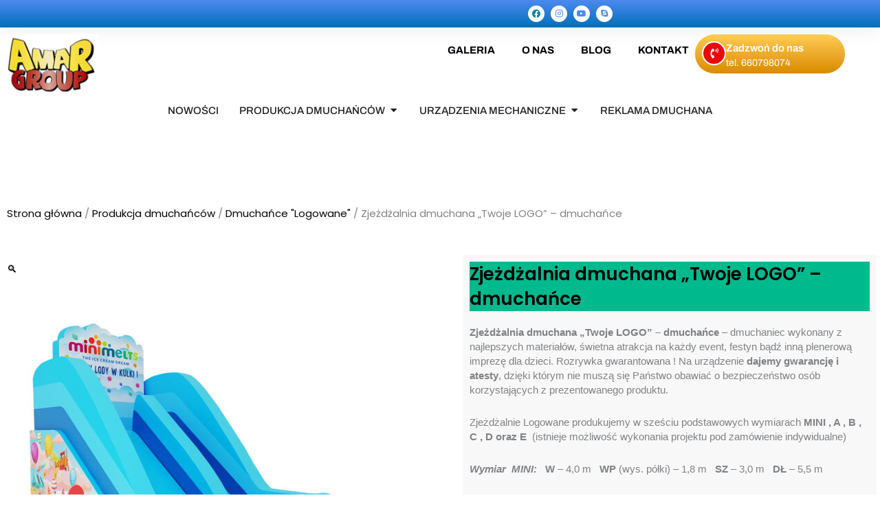

--- FILE ---
content_type: text/html; charset=UTF-8
request_url: https://amar-group.eu/produkt/zjezdzalnia-dmuchana-twoje-logo-dmuchance-2/
body_size: 54514
content:
<!DOCTYPE html>
<html lang="pl-PL">
<head><meta charset="UTF-8"><script>if(navigator.userAgent.match(/MSIE|Internet Explorer/i)||navigator.userAgent.match(/Trident\/7\..*?rv:11/i)){var href=document.location.href;if(!href.match(/[?&]nowprocket/)){if(href.indexOf("?")==-1){if(href.indexOf("#")==-1){document.location.href=href+"?nowprocket=1"}else{document.location.href=href.replace("#","?nowprocket=1#")}}else{if(href.indexOf("#")==-1){document.location.href=href+"&nowprocket=1"}else{document.location.href=href.replace("#","&nowprocket=1#")}}}}</script><script>class RocketLazyLoadScripts{constructor(){this.v="1.2.4",this.triggerEvents=["keydown","mousedown","mousemove","touchmove","touchstart","touchend","wheel"],this.userEventHandler=this._triggerListener.bind(this),this.touchStartHandler=this._onTouchStart.bind(this),this.touchMoveHandler=this._onTouchMove.bind(this),this.touchEndHandler=this._onTouchEnd.bind(this),this.clickHandler=this._onClick.bind(this),this.interceptedClicks=[],window.addEventListener("pageshow",t=>{this.persisted=t.persisted}),window.addEventListener("DOMContentLoaded",()=>{this._preconnect3rdParties()}),this.delayedScripts={normal:[],async:[],defer:[]},this.trash=[],this.allJQueries=[]}_addUserInteractionListener(t){if(document.hidden){t._triggerListener();return}this.triggerEvents.forEach(e=>window.addEventListener(e,t.userEventHandler,{passive:!0})),window.addEventListener("touchstart",t.touchStartHandler,{passive:!0}),window.addEventListener("mousedown",t.touchStartHandler),document.addEventListener("visibilitychange",t.userEventHandler)}_removeUserInteractionListener(){this.triggerEvents.forEach(t=>window.removeEventListener(t,this.userEventHandler,{passive:!0})),document.removeEventListener("visibilitychange",this.userEventHandler)}_onTouchStart(t){"HTML"!==t.target.tagName&&(window.addEventListener("touchend",this.touchEndHandler),window.addEventListener("mouseup",this.touchEndHandler),window.addEventListener("touchmove",this.touchMoveHandler,{passive:!0}),window.addEventListener("mousemove",this.touchMoveHandler),t.target.addEventListener("click",this.clickHandler),this._renameDOMAttribute(t.target,"onclick","rocket-onclick"),this._pendingClickStarted())}_onTouchMove(t){window.removeEventListener("touchend",this.touchEndHandler),window.removeEventListener("mouseup",this.touchEndHandler),window.removeEventListener("touchmove",this.touchMoveHandler,{passive:!0}),window.removeEventListener("mousemove",this.touchMoveHandler),t.target.removeEventListener("click",this.clickHandler),this._renameDOMAttribute(t.target,"rocket-onclick","onclick"),this._pendingClickFinished()}_onTouchEnd(){window.removeEventListener("touchend",this.touchEndHandler),window.removeEventListener("mouseup",this.touchEndHandler),window.removeEventListener("touchmove",this.touchMoveHandler,{passive:!0}),window.removeEventListener("mousemove",this.touchMoveHandler)}_onClick(t){t.target.removeEventListener("click",this.clickHandler),this._renameDOMAttribute(t.target,"rocket-onclick","onclick"),this.interceptedClicks.push(t),t.preventDefault(),t.stopPropagation(),t.stopImmediatePropagation(),this._pendingClickFinished()}_replayClicks(){window.removeEventListener("touchstart",this.touchStartHandler,{passive:!0}),window.removeEventListener("mousedown",this.touchStartHandler),this.interceptedClicks.forEach(t=>{t.target.dispatchEvent(new MouseEvent("click",{view:t.view,bubbles:!0,cancelable:!0}))})}_waitForPendingClicks(){return new Promise(t=>{this._isClickPending?this._pendingClickFinished=t:t()})}_pendingClickStarted(){this._isClickPending=!0}_pendingClickFinished(){this._isClickPending=!1}_renameDOMAttribute(t,e,r){t.hasAttribute&&t.hasAttribute(e)&&(event.target.setAttribute(r,event.target.getAttribute(e)),event.target.removeAttribute(e))}_triggerListener(){this._removeUserInteractionListener(this),"loading"===document.readyState?document.addEventListener("DOMContentLoaded",this._loadEverythingNow.bind(this)):this._loadEverythingNow()}_preconnect3rdParties(){let t=[];document.querySelectorAll("script[type=rocketlazyloadscript][data-rocket-src]").forEach(e=>{let r=e.getAttribute("data-rocket-src");if(r&&0!==r.indexOf("data:")){0===r.indexOf("//")&&(r=location.protocol+r);try{let i=new URL(r).origin;i!==location.origin&&t.push({src:i,crossOrigin:e.crossOrigin||"module"===e.getAttribute("data-rocket-type")})}catch(n){}}}),t=[...new Map(t.map(t=>[JSON.stringify(t),t])).values()],this._batchInjectResourceHints(t,"preconnect")}async _loadEverythingNow(){this.lastBreath=Date.now(),this._delayEventListeners(),this._delayJQueryReady(this),this._handleDocumentWrite(),this._registerAllDelayedScripts(),this._preloadAllScripts(),await this._loadScriptsFromList(this.delayedScripts.normal),await this._loadScriptsFromList(this.delayedScripts.defer),await this._loadScriptsFromList(this.delayedScripts.async);try{await this._triggerDOMContentLoaded(),await this._pendingWebpackRequests(this),await this._triggerWindowLoad()}catch(t){console.error(t)}window.dispatchEvent(new Event("rocket-allScriptsLoaded")),this._waitForPendingClicks().then(()=>{this._replayClicks()}),this._emptyTrash()}_registerAllDelayedScripts(){document.querySelectorAll("script[type=rocketlazyloadscript]").forEach(t=>{t.hasAttribute("data-rocket-src")?t.hasAttribute("async")&&!1!==t.async?this.delayedScripts.async.push(t):t.hasAttribute("defer")&&!1!==t.defer||"module"===t.getAttribute("data-rocket-type")?this.delayedScripts.defer.push(t):this.delayedScripts.normal.push(t):this.delayedScripts.normal.push(t)})}async _transformScript(t){if(await this._littleBreath(),!0===t.noModule&&"noModule"in HTMLScriptElement.prototype){t.setAttribute("data-rocket-status","skipped");return}return new Promise(navigator.userAgent.indexOf("Firefox/")>0||""===navigator.vendor?e=>{let r=document.createElement("script");[...t.attributes].forEach(t=>{let e=t.nodeName;"type"!==e&&("data-rocket-type"===e&&(e="type"),"data-rocket-src"===e&&(e="src"),r.setAttribute(e,t.nodeValue))}),t.text&&(r.text=t.text),r.hasAttribute("src")?(r.addEventListener("load",e),r.addEventListener("error",e)):(r.text=t.text,e());try{t.parentNode.replaceChild(r,t)}catch(i){e()}}:e=>{function r(){t.setAttribute("data-rocket-status","failed"),e()}try{let i=t.getAttribute("data-rocket-type"),n=t.getAttribute("data-rocket-src");i?(t.type=i,t.removeAttribute("data-rocket-type")):t.removeAttribute("type"),t.addEventListener("load",function r(){t.setAttribute("data-rocket-status","executed"),e()}),t.addEventListener("error",r),n?(t.removeAttribute("data-rocket-src"),t.src=n):t.src="data:text/javascript;base64,"+window.btoa(unescape(encodeURIComponent(t.text)))}catch(s){r()}})}async _loadScriptsFromList(t){let e=t.shift();return e&&e.isConnected?(await this._transformScript(e),this._loadScriptsFromList(t)):Promise.resolve()}_preloadAllScripts(){this._batchInjectResourceHints([...this.delayedScripts.normal,...this.delayedScripts.defer,...this.delayedScripts.async],"preload")}_batchInjectResourceHints(t,e){var r=document.createDocumentFragment();t.forEach(t=>{let i=t.getAttribute&&t.getAttribute("data-rocket-src")||t.src;if(i){let n=document.createElement("link");n.href=i,n.rel=e,"preconnect"!==e&&(n.as="script"),t.getAttribute&&"module"===t.getAttribute("data-rocket-type")&&(n.crossOrigin=!0),t.crossOrigin&&(n.crossOrigin=t.crossOrigin),t.integrity&&(n.integrity=t.integrity),r.appendChild(n),this.trash.push(n)}}),document.head.appendChild(r)}_delayEventListeners(){let t={};function e(e,r){!function e(r){!t[r]&&(t[r]={originalFunctions:{add:r.addEventListener,remove:r.removeEventListener},eventsToRewrite:[]},r.addEventListener=function(){arguments[0]=i(arguments[0]),t[r].originalFunctions.add.apply(r,arguments)},r.removeEventListener=function(){arguments[0]=i(arguments[0]),t[r].originalFunctions.remove.apply(r,arguments)});function i(e){return t[r].eventsToRewrite.indexOf(e)>=0?"rocket-"+e:e}}(e),t[e].eventsToRewrite.push(r)}function r(t,e){let r=t[e];Object.defineProperty(t,e,{get:()=>r||function(){},set(i){t["rocket"+e]=r=i}})}e(document,"DOMContentLoaded"),e(window,"DOMContentLoaded"),e(window,"load"),e(window,"pageshow"),e(document,"readystatechange"),r(document,"onreadystatechange"),r(window,"onload"),r(window,"onpageshow")}_delayJQueryReady(t){let e;function r(t){return t.split(" ").map(t=>"load"===t||0===t.indexOf("load.")?"rocket-jquery-load":t).join(" ")}function i(i){if(i&&i.fn&&!t.allJQueries.includes(i)){i.fn.ready=i.fn.init.prototype.ready=function(e){return t.domReadyFired?e.bind(document)(i):document.addEventListener("rocket-DOMContentLoaded",()=>e.bind(document)(i)),i([])};let n=i.fn.on;i.fn.on=i.fn.init.prototype.on=function(){return this[0]===window&&("string"==typeof arguments[0]||arguments[0]instanceof String?arguments[0]=r(arguments[0]):"object"==typeof arguments[0]&&Object.keys(arguments[0]).forEach(t=>{let e=arguments[0][t];delete arguments[0][t],arguments[0][r(t)]=e})),n.apply(this,arguments),this},t.allJQueries.push(i)}e=i}i(window.jQuery),Object.defineProperty(window,"jQuery",{get:()=>e,set(t){i(t)}})}async _pendingWebpackRequests(t){let e=document.querySelector("script[data-webpack]");async function r(){return new Promise(t=>{e.addEventListener("load",t),e.addEventListener("error",t)})}e&&(await r(),await t._requestAnimFrame(),await t._pendingWebpackRequests(t))}async _triggerDOMContentLoaded(){this.domReadyFired=!0,await this._littleBreath(),document.dispatchEvent(new Event("rocket-DOMContentLoaded")),await this._littleBreath(),window.dispatchEvent(new Event("rocket-DOMContentLoaded")),await this._littleBreath(),document.dispatchEvent(new Event("rocket-readystatechange")),await this._littleBreath(),document.rocketonreadystatechange&&document.rocketonreadystatechange()}async _triggerWindowLoad(){await this._littleBreath(),window.dispatchEvent(new Event("rocket-load")),await this._littleBreath(),window.rocketonload&&window.rocketonload(),await this._littleBreath(),this.allJQueries.forEach(t=>t(window).trigger("rocket-jquery-load")),await this._littleBreath();let t=new Event("rocket-pageshow");t.persisted=this.persisted,window.dispatchEvent(t),await this._littleBreath(),window.rocketonpageshow&&window.rocketonpageshow({persisted:this.persisted})}_handleDocumentWrite(){let t=new Map;document.write=document.writeln=function(e){let r=document.currentScript;r||console.error("WPRocket unable to document.write this: "+e);let i=document.createRange(),n=r.parentElement,s=t.get(r);void 0===s&&(s=r.nextSibling,t.set(r,s));let a=document.createDocumentFragment();i.setStart(a,0),a.appendChild(i.createContextualFragment(e)),n.insertBefore(a,s)}}async _littleBreath(){Date.now()-this.lastBreath>45&&(await this._requestAnimFrame(),this.lastBreath=Date.now())}async _requestAnimFrame(){return document.hidden?new Promise(t=>setTimeout(t)):new Promise(t=>requestAnimationFrame(t))}_emptyTrash(){this.trash.forEach(t=>t.remove())}static run(){let t=new RocketLazyLoadScripts;t._addUserInteractionListener(t)}}RocketLazyLoadScripts.run();</script>

<meta name="viewport" content="width=device-width, initial-scale=1">
	<link rel="profile" href="https://gmpg.org/xfn/11"> 
	<meta name='robots' content='index, follow, max-image-preview:large, max-snippet:-1, max-video-preview:-1' />

	<!-- This site is optimized with the Yoast SEO Premium plugin v24.3 (Yoast SEO v26.8) - https://yoast.com/product/yoast-seo-premium-wordpress/ -->
	<title>Zjeżdżalnia dmuchana &quot;Twoje LOGO&quot; - dmuchańce - Amar</title>
	<meta name="description" content="Zjeżdżalnia dmuchana &quot;Twoje LOGO&quot; - dmuchańce - na urządzenie dajemy gwarancje i atesty. Zapraszamy do kontaktu, Amar Group." />
	<link rel="canonical" href="https://amar-group.eu/produkt/zjezdzalnia-dmuchana-twoje-logo-dmuchance-2/" />
	<meta property="og:locale" content="pl_PL" />
	<meta property="og:type" content="article" />
	<meta property="og:title" content="Zjeżdżalnia dmuchana &quot;Twoje LOGO&quot; - dmuchańce" />
	<meta property="og:description" content="Zjeżdżalnia dmuchana &quot;Twoje LOGO&quot; - dmuchańce - na urządzenie dajemy gwarancje i atesty. Zapraszamy do kontaktu, Amar Group." />
	<meta property="og:url" content="https://amar-group.eu/produkt/zjezdzalnia-dmuchana-twoje-logo-dmuchance-2/" />
	<meta property="og:site_name" content="amar-group" />
	<meta property="article:modified_time" content="2025-08-29T08:53:36+00:00" />
	<meta property="og:image" content="https://amar-group.eu/wp-content/uploads/2022/12/a023.jpg" />
	<meta property="og:image:width" content="900" />
	<meta property="og:image:height" content="900" />
	<meta property="og:image:type" content="image/jpeg" />
	<meta name="twitter:card" content="summary_large_image" />
	<meta name="twitter:label1" content="Est. reading time" />
	<meta name="twitter:data1" content="2 minuty" />
	<script type="application/ld+json" class="yoast-schema-graph">{"@context":"https://schema.org","@graph":[{"@type":"WebPage","@id":"https://amar-group.eu/produkt/zjezdzalnia-dmuchana-twoje-logo-dmuchance-2/","url":"https://amar-group.eu/produkt/zjezdzalnia-dmuchana-twoje-logo-dmuchance-2/","name":"Zjeżdżalnia dmuchana \"Twoje LOGO\" - dmuchańce - Amar","isPartOf":{"@id":"https://amar-group.eu/#website"},"primaryImageOfPage":{"@id":"https://amar-group.eu/produkt/zjezdzalnia-dmuchana-twoje-logo-dmuchance-2/#primaryimage"},"image":{"@id":"https://amar-group.eu/produkt/zjezdzalnia-dmuchana-twoje-logo-dmuchance-2/#primaryimage"},"thumbnailUrl":"https://amar-group.eu/wp-content/uploads/2022/12/a023.jpg","datePublished":"2022-12-22T13:22:29+00:00","dateModified":"2025-08-29T08:53:36+00:00","description":"Zjeżdżalnia dmuchana \"Twoje LOGO\" - dmuchańce - na urządzenie dajemy gwarancje i atesty. Zapraszamy do kontaktu, Amar Group.","breadcrumb":{"@id":"https://amar-group.eu/produkt/zjezdzalnia-dmuchana-twoje-logo-dmuchance-2/#breadcrumb"},"inLanguage":"pl-PL","potentialAction":[{"@type":"ReadAction","target":["https://amar-group.eu/produkt/zjezdzalnia-dmuchana-twoje-logo-dmuchance-2/"]}]},{"@type":"ImageObject","inLanguage":"pl-PL","@id":"https://amar-group.eu/produkt/zjezdzalnia-dmuchana-twoje-logo-dmuchance-2/#primaryimage","url":"https://amar-group.eu/wp-content/uploads/2022/12/a023.jpg","contentUrl":"https://amar-group.eu/wp-content/uploads/2022/12/a023.jpg","width":900,"height":900},{"@type":"BreadcrumbList","@id":"https://amar-group.eu/produkt/zjezdzalnia-dmuchana-twoje-logo-dmuchance-2/#breadcrumb","itemListElement":[{"@type":"ListItem","position":1,"name":"Strona główna","item":"https://amar-group.eu/"},{"@type":"ListItem","position":2,"name":"Sklep","item":"https://amar-group.eu/sklep/"},{"@type":"ListItem","position":3,"name":"Zjeżdżalnia dmuchana &#8220;Twoje LOGO&#8221; &#8211; dmuchańce"}]},{"@type":"WebSite","@id":"https://amar-group.eu/#website","url":"https://amar-group.eu/","name":"amar-group","description":"Kolejna witryna WordPress","publisher":{"@id":"https://amar-group.eu/#organization"},"potentialAction":[{"@type":"SearchAction","target":{"@type":"EntryPoint","urlTemplate":"https://amar-group.eu/?s={search_term_string}"},"query-input":{"@type":"PropertyValueSpecification","valueRequired":true,"valueName":"search_term_string"}}],"inLanguage":"pl-PL"},{"@type":"Organization","@id":"https://amar-group.eu/#organization","name":"AMAR Group","url":"https://amar-group.eu/","logo":{"@type":"ImageObject","inLanguage":"pl-PL","@id":"https://amar-group.eu/#/schema/logo/image/","url":"https://amar-group.eu/wp-content/uploads/2022/07/slizg_wodny_home.png","contentUrl":"https://amar-group.eu/wp-content/uploads/2022/07/slizg_wodny_home.png","width":742,"height":366,"caption":"AMAR Group"},"image":{"@id":"https://amar-group.eu/#/schema/logo/image/"}}]}</script>
	<!-- / Yoast SEO Premium plugin. -->


<link rel='dns-prefetch' href='//fonts.googleapis.com' />
<link rel="alternate" type="application/rss+xml" title="amar-group &raquo; Kanał z wpisami" href="https://amar-group.eu/feed/" />
<link rel="alternate" type="application/rss+xml" title="amar-group &raquo; Kanał z komentarzami" href="https://amar-group.eu/comments/feed/" />
<link rel="alternate" type="application/rss+xml" title="amar-group &raquo; Zjeżdżalnia dmuchana &#8222;Twoje LOGO&#8221; &#8211; dmuchańce Kanał z komentarzami" href="https://amar-group.eu/produkt/zjezdzalnia-dmuchana-twoje-logo-dmuchance-2/feed/" />
<link rel="alternate" title="oEmbed (JSON)" type="application/json+oembed" href="https://amar-group.eu/wp-json/oembed/1.0/embed?url=https%3A%2F%2Famar-group.eu%2Fprodukt%2Fzjezdzalnia-dmuchana-twoje-logo-dmuchance-2%2F" />
<link rel="alternate" title="oEmbed (XML)" type="text/xml+oembed" href="https://amar-group.eu/wp-json/oembed/1.0/embed?url=https%3A%2F%2Famar-group.eu%2Fprodukt%2Fzjezdzalnia-dmuchana-twoje-logo-dmuchance-2%2F&#038;format=xml" />
<style id='wp-img-auto-sizes-contain-inline-css'>
img:is([sizes=auto i],[sizes^="auto," i]){contain-intrinsic-size:3000px 1500px}
/*# sourceURL=wp-img-auto-sizes-contain-inline-css */
</style>
<link rel='stylesheet' id='astra-theme-css-css' href='https://amar-group.eu/wp-content/themes/astra/assets/css/minified/main.min.css?ver=4.12.1' media='all' />
<style id='astra-theme-css-inline-css'>
:root{--ast-post-nav-space:0;--ast-container-default-xlg-padding:3em;--ast-container-default-lg-padding:3em;--ast-container-default-slg-padding:2em;--ast-container-default-md-padding:3em;--ast-container-default-sm-padding:3em;--ast-container-default-xs-padding:2.4em;--ast-container-default-xxs-padding:1.8em;--ast-code-block-background:#EEEEEE;--ast-comment-inputs-background:#FAFAFA;--ast-normal-container-width:1300px;--ast-narrow-container-width:750px;--ast-blog-title-font-weight:normal;--ast-blog-meta-weight:inherit;--ast-global-color-primary:var(--ast-global-color-5);--ast-global-color-secondary:var(--ast-global-color-4);--ast-global-color-alternate-background:var(--ast-global-color-7);--ast-global-color-subtle-background:var(--ast-global-color-6);--ast-bg-style-guide:var( --ast-global-color-secondary,--ast-global-color-5 );--ast-shadow-style-guide:0px 0px 4px 0 #00000057;--ast-global-dark-bg-style:#fff;--ast-global-dark-lfs:#fbfbfb;--ast-widget-bg-color:#fafafa;--ast-wc-container-head-bg-color:#fbfbfb;--ast-title-layout-bg:#eeeeee;--ast-search-border-color:#e7e7e7;--ast-lifter-hover-bg:#e6e6e6;--ast-gallery-block-color:#000;--srfm-color-input-label:var(--ast-global-color-2);}html{font-size:93.75%;}a{color:#000206;}a:hover,a:focus{color:#0083a4;}body,button,input,select,textarea,.ast-button,.ast-custom-button{font-family:-apple-system,BlinkMacSystemFont,Segoe UI,Roboto,Oxygen-Sans,Ubuntu,Cantarell,Helvetica Neue,sans-serif;font-weight:inherit;font-size:15px;font-size:1rem;line-height:var(--ast-body-line-height,1.65em);}blockquote{color:#000000;}h1,h2,h3,h4,h5,h6,.entry-content :where(h1,h2,h3,h4,h5,h6),.site-title,.site-title a{font-weight:600;}.ast-site-identity .site-title a{color:var(--ast-global-color-2);}.site-title{font-size:35px;font-size:2.33333333333rem;display:block;}.site-header .site-description{font-size:15px;font-size:1rem;display:none;}.entry-title{font-size:26px;font-size:1.73333333333rem;}.archive .ast-article-post .ast-article-inner,.blog .ast-article-post .ast-article-inner,.archive .ast-article-post .ast-article-inner:hover,.blog .ast-article-post .ast-article-inner:hover{overflow:hidden;}h1,.entry-content :where(h1){font-size:40px;font-size:2.66666666667rem;font-weight:600;line-height:1.4em;}h2,.entry-content :where(h2){font-size:32px;font-size:2.13333333333rem;font-weight:600;line-height:1.3em;}h3,.entry-content :where(h3){font-size:26px;font-size:1.73333333333rem;font-weight:600;line-height:1.3em;}h4,.entry-content :where(h4){font-size:24px;font-size:1.6rem;line-height:1.2em;font-weight:600;}h5,.entry-content :where(h5){font-size:20px;font-size:1.33333333333rem;line-height:1.2em;font-weight:600;}h6,.entry-content :where(h6){font-size:16px;font-size:1.06666666667rem;line-height:1.25em;font-weight:600;}::selection{background-color:var(--ast-global-color-0);color:#ffffff;}body,h1,h2,h3,h4,h5,h6,.entry-title a,.entry-content :where(h1,h2,h3,h4,h5,h6){color:#000206;}.tagcloud a:hover,.tagcloud a:focus,.tagcloud a.current-item{color:#ffffff;border-color:#000206;background-color:#000206;}input:focus,input[type="text"]:focus,input[type="email"]:focus,input[type="url"]:focus,input[type="password"]:focus,input[type="reset"]:focus,input[type="search"]:focus,textarea:focus{border-color:#000206;}input[type="radio"]:checked,input[type=reset],input[type="checkbox"]:checked,input[type="checkbox"]:hover:checked,input[type="checkbox"]:focus:checked,input[type=range]::-webkit-slider-thumb{border-color:#000206;background-color:#000206;box-shadow:none;}.site-footer a:hover + .post-count,.site-footer a:focus + .post-count{background:#000206;border-color:#000206;}.single .nav-links .nav-previous,.single .nav-links .nav-next{color:#000206;}.entry-meta,.entry-meta *{line-height:1.45;color:#000206;}.entry-meta a:not(.ast-button):hover,.entry-meta a:not(.ast-button):hover *,.entry-meta a:not(.ast-button):focus,.entry-meta a:not(.ast-button):focus *,.page-links > .page-link,.page-links .page-link:hover,.post-navigation a:hover{color:#0083a4;}#cat option,.secondary .calendar_wrap thead a,.secondary .calendar_wrap thead a:visited{color:#000206;}.secondary .calendar_wrap #today,.ast-progress-val span{background:#000206;}.secondary a:hover + .post-count,.secondary a:focus + .post-count{background:#000206;border-color:#000206;}.calendar_wrap #today > a{color:#ffffff;}.page-links .page-link,.single .post-navigation a{color:#000206;}.ast-search-menu-icon .search-form button.search-submit{padding:0 4px;}.ast-search-menu-icon form.search-form{padding-right:0;}.ast-search-menu-icon.slide-search input.search-field{width:0;}.ast-header-search .ast-search-menu-icon.ast-dropdown-active .search-form,.ast-header-search .ast-search-menu-icon.ast-dropdown-active .search-field:focus{transition:all 0.2s;}.search-form input.search-field:focus{outline:none;}.ast-archive-title{color:var(--ast-global-color-2);}.widget-title,.widget .wp-block-heading{font-size:21px;font-size:1.4rem;color:var(--ast-global-color-2);}.ast-single-post .entry-content a,.ast-comment-content a:not(.ast-comment-edit-reply-wrap a),.woocommerce-js .woocommerce-product-details__short-description a{text-decoration:underline;}.ast-single-post .wp-block-button .wp-block-button__link,.ast-single-post .elementor-widget-button .elementor-button,.ast-single-post .entry-content .uagb-tab a,.ast-single-post .entry-content .uagb-ifb-cta a,.ast-single-post .entry-content .wp-block-uagb-buttons a,.ast-single-post .entry-content .uabb-module-content a,.ast-single-post .entry-content .uagb-post-grid a,.ast-single-post .entry-content .uagb-timeline a,.ast-single-post .entry-content .uagb-toc__wrap a,.ast-single-post .entry-content .uagb-taxomony-box a,.ast-single-post .entry-content .woocommerce a,.entry-content .wp-block-latest-posts > li > a,.ast-single-post .entry-content .wp-block-file__button,a.ast-post-filter-single,.ast-single-post .wp-block-buttons .wp-block-button.is-style-outline .wp-block-button__link,.ast-single-post .ast-comment-content .comment-reply-link,.ast-single-post .ast-comment-content .comment-edit-link,.entry-content [CLASS*="wc-block"] .wc-block-components-button,.entry-content [CLASS*="wc-block"] .wc-block-components-totals-coupon-link,.entry-content [CLASS*="wc-block"] .wc-block-components-product-name{text-decoration:none;}.ast-search-menu-icon.slide-search a:focus-visible:focus-visible,.astra-search-icon:focus-visible,#close:focus-visible,a:focus-visible,.ast-menu-toggle:focus-visible,.site .skip-link:focus-visible,.wp-block-loginout input:focus-visible,.wp-block-search.wp-block-search__button-inside .wp-block-search__inside-wrapper,.ast-header-navigation-arrow:focus-visible,.woocommerce .wc-proceed-to-checkout > .checkout-button:focus-visible,.woocommerce .woocommerce-MyAccount-navigation ul li a:focus-visible,.ast-orders-table__row .ast-orders-table__cell:focus-visible,.woocommerce .woocommerce-order-details .order-again > .button:focus-visible,.woocommerce .woocommerce-message a.button.wc-forward:focus-visible,.woocommerce #minus_qty:focus-visible,.woocommerce #plus_qty:focus-visible,a#ast-apply-coupon:focus-visible,.woocommerce .woocommerce-info a:focus-visible,.woocommerce .astra-shop-summary-wrap a:focus-visible,.woocommerce a.wc-forward:focus-visible,#ast-apply-coupon:focus-visible,.woocommerce-js .woocommerce-mini-cart-item a.remove:focus-visible,#close:focus-visible,.button.search-submit:focus-visible,#search_submit:focus,.normal-search:focus-visible,.ast-header-account-wrap:focus-visible,.woocommerce .ast-on-card-button.ast-quick-view-trigger:focus,.astra-cart-drawer-close:focus,.ast-single-variation:focus,.ast-woocommerce-product-gallery__image:focus,.ast-button:focus,.woocommerce-product-gallery--with-images [data-controls="prev"]:focus-visible,.woocommerce-product-gallery--with-images [data-controls="next"]:focus-visible,.ast-builder-button-wrap:has(.ast-custom-button-link:focus),.ast-builder-button-wrap .ast-custom-button-link:focus{outline-style:dotted;outline-color:inherit;outline-width:thin;}input:focus,input[type="text"]:focus,input[type="email"]:focus,input[type="url"]:focus,input[type="password"]:focus,input[type="reset"]:focus,input[type="search"]:focus,input[type="number"]:focus,textarea:focus,.wp-block-search__input:focus,[data-section="section-header-mobile-trigger"] .ast-button-wrap .ast-mobile-menu-trigger-minimal:focus,.ast-mobile-popup-drawer.active .menu-toggle-close:focus,.woocommerce-ordering select.orderby:focus,#ast-scroll-top:focus,#coupon_code:focus,.woocommerce-page #comment:focus,.woocommerce #reviews #respond input#submit:focus,.woocommerce a.add_to_cart_button:focus,.woocommerce .button.single_add_to_cart_button:focus,.woocommerce .woocommerce-cart-form button:focus,.woocommerce .woocommerce-cart-form__cart-item .quantity .qty:focus,.woocommerce .woocommerce-billing-fields .woocommerce-billing-fields__field-wrapper .woocommerce-input-wrapper > .input-text:focus,.woocommerce #order_comments:focus,.woocommerce #place_order:focus,.woocommerce .woocommerce-address-fields .woocommerce-address-fields__field-wrapper .woocommerce-input-wrapper > .input-text:focus,.woocommerce .woocommerce-MyAccount-content form button:focus,.woocommerce .woocommerce-MyAccount-content .woocommerce-EditAccountForm .woocommerce-form-row .woocommerce-Input.input-text:focus,.woocommerce .ast-woocommerce-container .woocommerce-pagination ul.page-numbers li a:focus,body #content .woocommerce form .form-row .select2-container--default .select2-selection--single:focus,#ast-coupon-code:focus,.woocommerce.woocommerce-js .quantity input[type=number]:focus,.woocommerce-js .woocommerce-mini-cart-item .quantity input[type=number]:focus,.woocommerce p#ast-coupon-trigger:focus{border-style:dotted;border-color:inherit;border-width:thin;}input{outline:none;}.woocommerce-js input[type=text]:focus,.woocommerce-js input[type=email]:focus,.woocommerce-js textarea:focus,input[type=number]:focus,.comments-area textarea#comment:focus,.comments-area textarea#comment:active,.comments-area .ast-comment-formwrap input[type="text"]:focus,.comments-area .ast-comment-formwrap input[type="text"]:active{outline-style:unset;outline-color:inherit;outline-width:thin;}.ast-logo-title-inline .site-logo-img{padding-right:1em;}.site-logo-img img{ transition:all 0.2s linear;}body .ast-oembed-container *{position:absolute;top:0;width:100%;height:100%;left:0;}body .wp-block-embed-pocket-casts .ast-oembed-container *{position:unset;}.ast-single-post-featured-section + article {margin-top: 2em;}.site-content .ast-single-post-featured-section img {width: 100%;overflow: hidden;object-fit: cover;}.site > .ast-single-related-posts-container {margin-top: 0;}@media (min-width: 922px) {.ast-desktop .ast-container--narrow {max-width: var(--ast-narrow-container-width);margin: 0 auto;}}.ast-page-builder-template .hentry {margin: 0;}.ast-page-builder-template .site-content > .ast-container {max-width: 100%;padding: 0;}.ast-page-builder-template .site .site-content #primary {padding: 0;margin: 0;}.ast-page-builder-template .no-results {text-align: center;margin: 4em auto;}.ast-page-builder-template .ast-pagination {padding: 2em;}.ast-page-builder-template .entry-header.ast-no-title.ast-no-thumbnail {margin-top: 0;}.ast-page-builder-template .entry-header.ast-header-without-markup {margin-top: 0;margin-bottom: 0;}.ast-page-builder-template .entry-header.ast-no-title.ast-no-meta {margin-bottom: 0;}.ast-page-builder-template.single .post-navigation {padding-bottom: 2em;}.ast-page-builder-template.single-post .site-content > .ast-container {max-width: 100%;}.ast-page-builder-template .entry-header {margin-top: 2em;margin-left: auto;margin-right: auto;}.ast-single-post.ast-page-builder-template .site-main > article,.woocommerce.ast-page-builder-template .site-main {padding-top: 2em;padding-left: 20px;padding-right: 20px;}.ast-page-builder-template .ast-archive-description {margin: 2em auto 0;padding-left: 20px;padding-right: 20px;}.ast-page-builder-template .ast-row {margin-left: 0;margin-right: 0;}.single.ast-page-builder-template .entry-header + .entry-content,.single.ast-page-builder-template .ast-single-entry-banner + .site-content article .entry-content {margin-bottom: 2em;}@media(min-width: 921px) {.ast-page-builder-template.archive.ast-right-sidebar .ast-row article,.ast-page-builder-template.archive.ast-left-sidebar .ast-row article {padding-left: 0;padding-right: 0;}}@media (max-width:921.9px){#ast-desktop-header{display:none;}}@media (min-width:922px){#ast-mobile-header{display:none;}}@media( max-width: 420px ) {.single .nav-links .nav-previous,.single .nav-links .nav-next {width: 100%;text-align: center;}}.wp-block-buttons.aligncenter{justify-content:center;}@media (max-width:921px){.ast-theme-transparent-header #primary,.ast-theme-transparent-header #secondary{padding:0;}}@media (max-width:921px){.ast-plain-container.ast-no-sidebar #primary{padding:0;}}.ast-plain-container.ast-no-sidebar #primary{margin-top:0;margin-bottom:0;}@media (min-width:1200px){.ast-plain-container.ast-no-sidebar #primary{margin-top:60px;margin-bottom:60px;}}.wp-block-button.is-style-outline .wp-block-button__link{border-color:var(--ast-global-color-0);}div.wp-block-button.is-style-outline > .wp-block-button__link:not(.has-text-color),div.wp-block-button.wp-block-button__link.is-style-outline:not(.has-text-color){color:var(--ast-global-color-0);}.wp-block-button.is-style-outline .wp-block-button__link:hover,.wp-block-buttons .wp-block-button.is-style-outline .wp-block-button__link:focus,.wp-block-buttons .wp-block-button.is-style-outline > .wp-block-button__link:not(.has-text-color):hover,.wp-block-buttons .wp-block-button.wp-block-button__link.is-style-outline:not(.has-text-color):hover{color:#ffffff;background-color:#0083a4;border-color:#0083a4;}.post-page-numbers.current .page-link,.ast-pagination .page-numbers.current{color:#ffffff;border-color:var(--ast-global-color-0);background-color:var(--ast-global-color-0);}.wp-block-button.is-style-outline .wp-block-button__link.wp-element-button,.ast-outline-button{border-color:var(--ast-global-color-0);font-family:inherit;font-weight:inherit;line-height:1em;}.wp-block-buttons .wp-block-button.is-style-outline > .wp-block-button__link:not(.has-text-color),.wp-block-buttons .wp-block-button.wp-block-button__link.is-style-outline:not(.has-text-color),.ast-outline-button{color:var(--ast-global-color-0);}.wp-block-button.is-style-outline .wp-block-button__link:hover,.wp-block-buttons .wp-block-button.is-style-outline .wp-block-button__link:focus,.wp-block-buttons .wp-block-button.is-style-outline > .wp-block-button__link:not(.has-text-color):hover,.wp-block-buttons .wp-block-button.wp-block-button__link.is-style-outline:not(.has-text-color):hover,.ast-outline-button:hover,.ast-outline-button:focus,.wp-block-uagb-buttons-child .uagb-buttons-repeater.ast-outline-button:hover,.wp-block-uagb-buttons-child .uagb-buttons-repeater.ast-outline-button:focus{color:#ffffff;background-color:#0083a4;border-color:#0083a4;}.wp-block-button .wp-block-button__link.wp-element-button.is-style-outline:not(.has-background),.wp-block-button.is-style-outline>.wp-block-button__link.wp-element-button:not(.has-background),.ast-outline-button{background-color:transparent;}.entry-content[data-ast-blocks-layout] > figure{margin-bottom:1em;}h1.widget-title{font-weight:600;}h2.widget-title{font-weight:600;}h3.widget-title{font-weight:600;}.elementor-widget-container .elementor-loop-container .e-loop-item[data-elementor-type="loop-item"]{width:100%;}#page{display:flex;flex-direction:column;min-height:100vh;}.ast-404-layout-1 h1.page-title{color:var(--ast-global-color-2);}.single .post-navigation a{line-height:1em;height:inherit;}.error-404 .page-sub-title{font-size:1.5rem;font-weight:inherit;}.search .site-content .content-area .search-form{margin-bottom:0;}#page .site-content{flex-grow:1;}.widget{margin-bottom:1.25em;}#secondary li{line-height:1.5em;}#secondary .wp-block-group h2{margin-bottom:0.7em;}#secondary h2{font-size:1.7rem;}.ast-separate-container .ast-article-post,.ast-separate-container .ast-article-single,.ast-separate-container .comment-respond{padding:3em;}.ast-separate-container .ast-article-single .ast-article-single{padding:0;}.ast-article-single .wp-block-post-template-is-layout-grid{padding-left:0;}.ast-separate-container .comments-title,.ast-narrow-container .comments-title{padding:1.5em 2em;}.ast-page-builder-template .comment-form-textarea,.ast-comment-formwrap .ast-grid-common-col{padding:0;}.ast-comment-formwrap{padding:0;display:inline-flex;column-gap:20px;width:100%;margin-left:0;margin-right:0;}.comments-area textarea#comment:focus,.comments-area textarea#comment:active,.comments-area .ast-comment-formwrap input[type="text"]:focus,.comments-area .ast-comment-formwrap input[type="text"]:active {box-shadow:none;outline:none;}.archive.ast-page-builder-template .entry-header{margin-top:2em;}.ast-page-builder-template .ast-comment-formwrap{width:100%;}.entry-title{margin-bottom:0.5em;}.ast-archive-description p{font-size:inherit;font-weight:inherit;line-height:inherit;}.ast-separate-container .ast-comment-list li.depth-1,.hentry{margin-bottom:2em;}@media (min-width:921px){.ast-left-sidebar.ast-page-builder-template #secondary,.archive.ast-right-sidebar.ast-page-builder-template .site-main{padding-left:20px;padding-right:20px;}}@media (max-width:544px){.ast-comment-formwrap.ast-row{column-gap:10px;display:inline-block;}#ast-commentform .ast-grid-common-col{position:relative;width:100%;}}@media (min-width:1201px){.ast-separate-container .ast-article-post,.ast-separate-container .ast-article-single,.ast-separate-container .ast-author-box,.ast-separate-container .ast-404-layout-1,.ast-separate-container .no-results{padding:3em;}}@media (max-width:921px){.ast-left-sidebar #content > .ast-container{display:flex;flex-direction:column-reverse;width:100%;}}@media (min-width:922px){.ast-separate-container.ast-right-sidebar #primary,.ast-separate-container.ast-left-sidebar #primary{border:0;}.search-no-results.ast-separate-container #primary{margin-bottom:4em;}}.wp-block-button .wp-block-button__link{color:#ffffff;}.wp-block-button .wp-block-button__link:hover,.wp-block-button .wp-block-button__link:focus{color:#ffffff;background-color:#0083a4;border-color:#0083a4;}.elementor-widget-heading h1.elementor-heading-title{line-height:1.4em;}.elementor-widget-heading h2.elementor-heading-title{line-height:1.3em;}.elementor-widget-heading h3.elementor-heading-title{line-height:1.3em;}.elementor-widget-heading h4.elementor-heading-title{line-height:1.2em;}.elementor-widget-heading h5.elementor-heading-title{line-height:1.2em;}.elementor-widget-heading h6.elementor-heading-title{line-height:1.25em;}.wp-block-button .wp-block-button__link,.wp-block-search .wp-block-search__button,body .wp-block-file .wp-block-file__button{border-color:var(--ast-global-color-0);background-color:var(--ast-global-color-0);color:#ffffff;font-family:inherit;font-weight:inherit;line-height:1em;padding-top:15px;padding-right:30px;padding-bottom:15px;padding-left:30px;}@media (max-width:921px){.wp-block-button .wp-block-button__link,.wp-block-search .wp-block-search__button,body .wp-block-file .wp-block-file__button{padding-top:14px;padding-right:28px;padding-bottom:14px;padding-left:28px;}}@media (max-width:544px){.wp-block-button .wp-block-button__link,.wp-block-search .wp-block-search__button,body .wp-block-file .wp-block-file__button{padding-top:12px;padding-right:24px;padding-bottom:12px;padding-left:24px;}}.menu-toggle,button,.ast-button,.ast-custom-button,.button,input#submit,input[type="button"],input[type="submit"],input[type="reset"],form[CLASS*="wp-block-search__"].wp-block-search .wp-block-search__inside-wrapper .wp-block-search__button,body .wp-block-file .wp-block-file__button,.search .search-submit{border-style:solid;border-top-width:0;border-right-width:0;border-left-width:0;border-bottom-width:0;color:#ffffff;border-color:var(--ast-global-color-0);background-color:var(--ast-global-color-0);padding-top:15px;padding-right:30px;padding-bottom:15px;padding-left:30px;font-family:inherit;font-weight:inherit;line-height:1em;}button:focus,.menu-toggle:hover,button:hover,.ast-button:hover,.ast-custom-button:hover .button:hover,.ast-custom-button:hover ,input[type=reset]:hover,input[type=reset]:focus,input#submit:hover,input#submit:focus,input[type="button"]:hover,input[type="button"]:focus,input[type="submit"]:hover,input[type="submit"]:focus,form[CLASS*="wp-block-search__"].wp-block-search .wp-block-search__inside-wrapper .wp-block-search__button:hover,form[CLASS*="wp-block-search__"].wp-block-search .wp-block-search__inside-wrapper .wp-block-search__button:focus,body .wp-block-file .wp-block-file__button:hover,body .wp-block-file .wp-block-file__button:focus{color:#ffffff;background-color:#0083a4;border-color:#0083a4;}form[CLASS*="wp-block-search__"].wp-block-search .wp-block-search__inside-wrapper .wp-block-search__button.has-icon{padding-top:calc(15px - 3px);padding-right:calc(30px - 3px);padding-bottom:calc(15px - 3px);padding-left:calc(30px - 3px);}@media (max-width:921px){.menu-toggle,button,.ast-button,.ast-custom-button,.button,input#submit,input[type="button"],input[type="submit"],input[type="reset"],form[CLASS*="wp-block-search__"].wp-block-search .wp-block-search__inside-wrapper .wp-block-search__button,body .wp-block-file .wp-block-file__button,.search .search-submit{padding-top:14px;padding-right:28px;padding-bottom:14px;padding-left:28px;}}@media (max-width:544px){.menu-toggle,button,.ast-button,.ast-custom-button,.button,input#submit,input[type="button"],input[type="submit"],input[type="reset"],form[CLASS*="wp-block-search__"].wp-block-search .wp-block-search__inside-wrapper .wp-block-search__button,body .wp-block-file .wp-block-file__button,.search .search-submit{padding-top:12px;padding-right:24px;padding-bottom:12px;padding-left:24px;}}@media (max-width:921px){.ast-mobile-header-stack .main-header-bar .ast-search-menu-icon{display:inline-block;}.ast-header-break-point.ast-header-custom-item-outside .ast-mobile-header-stack .main-header-bar .ast-search-icon{margin:0;}.ast-comment-avatar-wrap img{max-width:2.5em;}.ast-comment-meta{padding:0 1.8888em 1.3333em;}.ast-separate-container .ast-comment-list li.depth-1{padding:1.5em 2.14em;}.ast-separate-container .comment-respond{padding:2em 2.14em;}}@media (min-width:544px){.ast-container{max-width:100%;}}@media (max-width:544px){.ast-separate-container .ast-article-post,.ast-separate-container .ast-article-single,.ast-separate-container .comments-title,.ast-separate-container .ast-archive-description{padding:1.5em 1em;}.ast-separate-container #content .ast-container{padding-left:0.54em;padding-right:0.54em;}.ast-separate-container .ast-comment-list .bypostauthor{padding:.5em;}.ast-search-menu-icon.ast-dropdown-active .search-field{width:170px;}} #ast-mobile-header .ast-site-header-cart-li a{pointer-events:none;}.ast-separate-container{background-color:#ffffff;background-image:none;}@media (max-width:921px){.site-title{display:block;}.site-header .site-description{display:none;}h1,.entry-content :where(h1){font-size:30px;}h2,.entry-content :where(h2){font-size:25px;}h3,.entry-content :where(h3){font-size:20px;}}@media (max-width:544px){.site-title{display:block;}.site-header .site-description{display:none;}h1,.entry-content :where(h1){font-size:30px;}h2,.entry-content :where(h2){font-size:25px;}h3,.entry-content :where(h3){font-size:20px;}}@media (max-width:921px){html{font-size:85.5%;}}@media (max-width:544px){html{font-size:85.5%;}}@media (min-width:922px){.ast-container{max-width:1340px;}}@media (min-width:922px){.site-content .ast-container{display:flex;}}@media (max-width:921px){.site-content .ast-container{flex-direction:column;}}@media (min-width:922px){.main-header-menu .sub-menu .menu-item.ast-left-align-sub-menu:hover > .sub-menu,.main-header-menu .sub-menu .menu-item.ast-left-align-sub-menu.focus > .sub-menu{margin-left:-0px;}}.site .comments-area{padding-bottom:3em;}.wp-block-file {display: flex;align-items: center;flex-wrap: wrap;justify-content: space-between;}.wp-block-pullquote {border: none;}.wp-block-pullquote blockquote::before {content: "\201D";font-family: "Helvetica",sans-serif;display: flex;transform: rotate( 180deg );font-size: 6rem;font-style: normal;line-height: 1;font-weight: bold;align-items: center;justify-content: center;}.has-text-align-right > blockquote::before {justify-content: flex-start;}.has-text-align-left > blockquote::before {justify-content: flex-end;}figure.wp-block-pullquote.is-style-solid-color blockquote {max-width: 100%;text-align: inherit;}:root {--wp--custom--ast-default-block-top-padding: 3em;--wp--custom--ast-default-block-right-padding: 3em;--wp--custom--ast-default-block-bottom-padding: 3em;--wp--custom--ast-default-block-left-padding: 3em;--wp--custom--ast-container-width: 1300px;--wp--custom--ast-content-width-size: 1300px;--wp--custom--ast-wide-width-size: calc(1300px + var(--wp--custom--ast-default-block-left-padding) + var(--wp--custom--ast-default-block-right-padding));}.ast-narrow-container {--wp--custom--ast-content-width-size: 750px;--wp--custom--ast-wide-width-size: 750px;}@media(max-width: 921px) {:root {--wp--custom--ast-default-block-top-padding: 3em;--wp--custom--ast-default-block-right-padding: 2em;--wp--custom--ast-default-block-bottom-padding: 3em;--wp--custom--ast-default-block-left-padding: 2em;}}@media(max-width: 544px) {:root {--wp--custom--ast-default-block-top-padding: 3em;--wp--custom--ast-default-block-right-padding: 1.5em;--wp--custom--ast-default-block-bottom-padding: 3em;--wp--custom--ast-default-block-left-padding: 1.5em;}}.entry-content > .wp-block-group,.entry-content > .wp-block-cover,.entry-content > .wp-block-columns {padding-top: var(--wp--custom--ast-default-block-top-padding);padding-right: var(--wp--custom--ast-default-block-right-padding);padding-bottom: var(--wp--custom--ast-default-block-bottom-padding);padding-left: var(--wp--custom--ast-default-block-left-padding);}.ast-plain-container.ast-no-sidebar .entry-content > .alignfull,.ast-page-builder-template .ast-no-sidebar .entry-content > .alignfull {margin-left: calc( -50vw + 50%);margin-right: calc( -50vw + 50%);max-width: 100vw;width: 100vw;}.ast-plain-container.ast-no-sidebar .entry-content .alignfull .alignfull,.ast-page-builder-template.ast-no-sidebar .entry-content .alignfull .alignfull,.ast-plain-container.ast-no-sidebar .entry-content .alignfull .alignwide,.ast-page-builder-template.ast-no-sidebar .entry-content .alignfull .alignwide,.ast-plain-container.ast-no-sidebar .entry-content .alignwide .alignfull,.ast-page-builder-template.ast-no-sidebar .entry-content .alignwide .alignfull,.ast-plain-container.ast-no-sidebar .entry-content .alignwide .alignwide,.ast-page-builder-template.ast-no-sidebar .entry-content .alignwide .alignwide,.ast-plain-container.ast-no-sidebar .entry-content .wp-block-column .alignfull,.ast-page-builder-template.ast-no-sidebar .entry-content .wp-block-column .alignfull,.ast-plain-container.ast-no-sidebar .entry-content .wp-block-column .alignwide,.ast-page-builder-template.ast-no-sidebar .entry-content .wp-block-column .alignwide {margin-left: auto;margin-right: auto;width: 100%;}[data-ast-blocks-layout] .wp-block-separator:not(.is-style-dots) {height: 0;}[data-ast-blocks-layout] .wp-block-separator {margin: 20px auto;}[data-ast-blocks-layout] .wp-block-separator:not(.is-style-wide):not(.is-style-dots) {max-width: 100px;}[data-ast-blocks-layout] .wp-block-separator.has-background {padding: 0;}.entry-content[data-ast-blocks-layout] > * {max-width: var(--wp--custom--ast-content-width-size);margin-left: auto;margin-right: auto;}.entry-content[data-ast-blocks-layout] > .alignwide {max-width: var(--wp--custom--ast-wide-width-size);}.entry-content[data-ast-blocks-layout] .alignfull {max-width: none;}.entry-content .wp-block-columns {margin-bottom: 0;}blockquote {margin: 1.5em;border-color: rgba(0,0,0,0.05);}.wp-block-quote:not(.has-text-align-right):not(.has-text-align-center) {border-left: 5px solid rgba(0,0,0,0.05);}.has-text-align-right > blockquote,blockquote.has-text-align-right {border-right: 5px solid rgba(0,0,0,0.05);}.has-text-align-left > blockquote,blockquote.has-text-align-left {border-left: 5px solid rgba(0,0,0,0.05);}.wp-block-site-tagline,.wp-block-latest-posts .read-more {margin-top: 15px;}.wp-block-loginout p label {display: block;}.wp-block-loginout p:not(.login-remember):not(.login-submit) input {width: 100%;}.wp-block-loginout input:focus {border-color: transparent;}.wp-block-loginout input:focus {outline: thin dotted;}.entry-content .wp-block-media-text .wp-block-media-text__content {padding: 0 0 0 8%;}.entry-content .wp-block-media-text.has-media-on-the-right .wp-block-media-text__content {padding: 0 8% 0 0;}.entry-content .wp-block-media-text.has-background .wp-block-media-text__content {padding: 8%;}.entry-content .wp-block-cover:not([class*="background-color"]):not(.has-text-color.has-link-color) .wp-block-cover__inner-container,.entry-content .wp-block-cover:not([class*="background-color"]) .wp-block-cover-image-text,.entry-content .wp-block-cover:not([class*="background-color"]) .wp-block-cover-text,.entry-content .wp-block-cover-image:not([class*="background-color"]) .wp-block-cover__inner-container,.entry-content .wp-block-cover-image:not([class*="background-color"]) .wp-block-cover-image-text,.entry-content .wp-block-cover-image:not([class*="background-color"]) .wp-block-cover-text {color: var(--ast-global-color-primary,var(--ast-global-color-5));}.wp-block-loginout .login-remember input {width: 1.1rem;height: 1.1rem;margin: 0 5px 4px 0;vertical-align: middle;}.wp-block-latest-posts > li > *:first-child,.wp-block-latest-posts:not(.is-grid) > li:first-child {margin-top: 0;}.entry-content > .wp-block-buttons,.entry-content > .wp-block-uagb-buttons {margin-bottom: 1.5em;}.wp-block-search__inside-wrapper .wp-block-search__input {padding: 0 10px;color: var(--ast-global-color-3);background: var(--ast-global-color-primary,var(--ast-global-color-5));border-color: var(--ast-border-color);}.wp-block-latest-posts .read-more {margin-bottom: 1.5em;}.wp-block-search__no-button .wp-block-search__inside-wrapper .wp-block-search__input {padding-top: 5px;padding-bottom: 5px;}.wp-block-latest-posts .wp-block-latest-posts__post-date,.wp-block-latest-posts .wp-block-latest-posts__post-author {font-size: 1rem;}.wp-block-latest-posts > li > *,.wp-block-latest-posts:not(.is-grid) > li {margin-top: 12px;margin-bottom: 12px;}.ast-page-builder-template .entry-content[data-ast-blocks-layout] > .alignwide:where(:not(.uagb-is-root-container):not(.spectra-is-root-container)) > * {max-width: var(--wp--custom--ast-wide-width-size);}.ast-page-builder-template .entry-content[data-ast-blocks-layout] > .inherit-container-width > *,.ast-page-builder-template .entry-content[data-ast-blocks-layout] > *:not(.wp-block-group):where(:not(.uagb-is-root-container):not(.spectra-is-root-container)) > *,.entry-content[data-ast-blocks-layout] > .wp-block-cover .wp-block-cover__inner-container {max-width: var(--wp--custom--ast-content-width-size) ;margin-left: auto;margin-right: auto;}.ast-page-builder-template .entry-content[data-ast-blocks-layout] > *,.ast-page-builder-template .entry-content[data-ast-blocks-layout] > .alignfull:where(:not(.wp-block-group):not(.uagb-is-root-container):not(.spectra-is-root-container)) > * {max-width: none;}.entry-content[data-ast-blocks-layout] .wp-block-cover:not(.alignleft):not(.alignright) {width: auto;}@media(max-width: 1200px) {.ast-separate-container .entry-content > .alignfull,.ast-separate-container .entry-content[data-ast-blocks-layout] > .alignwide,.ast-plain-container .entry-content[data-ast-blocks-layout] > .alignwide,.ast-plain-container .entry-content .alignfull {margin-left: calc(-1 * min(var(--ast-container-default-xlg-padding),20px)) ;margin-right: calc(-1 * min(var(--ast-container-default-xlg-padding),20px));}}@media(min-width: 1201px) {.ast-separate-container .entry-content > .alignfull {margin-left: calc(-1 * var(--ast-container-default-xlg-padding) );margin-right: calc(-1 * var(--ast-container-default-xlg-padding) );}.ast-separate-container .entry-content[data-ast-blocks-layout] > .alignwide,.ast-plain-container .entry-content[data-ast-blocks-layout] > .alignwide {margin-left: calc(-1 * var(--wp--custom--ast-default-block-left-padding) );margin-right: calc(-1 * var(--wp--custom--ast-default-block-right-padding) );}}@media(min-width: 921px) {.ast-separate-container .entry-content .wp-block-group.alignwide:not(.inherit-container-width) > :where(:not(.alignleft):not(.alignright)),.ast-plain-container .entry-content .wp-block-group.alignwide:not(.inherit-container-width) > :where(:not(.alignleft):not(.alignright)) {max-width: calc( var(--wp--custom--ast-content-width-size) + 80px );}.ast-plain-container.ast-right-sidebar .entry-content[data-ast-blocks-layout] .alignfull,.ast-plain-container.ast-left-sidebar .entry-content[data-ast-blocks-layout] .alignfull {margin-left: -60px;margin-right: -60px;}}@media(min-width: 544px) {.entry-content > .alignleft {margin-right: 20px;}.entry-content > .alignright {margin-left: 20px;}}@media (max-width:544px){.wp-block-columns .wp-block-column:not(:last-child){margin-bottom:20px;}.wp-block-latest-posts{margin:0;}}@media( max-width: 600px ) {.entry-content .wp-block-media-text .wp-block-media-text__content,.entry-content .wp-block-media-text.has-media-on-the-right .wp-block-media-text__content {padding: 8% 0 0;}.entry-content .wp-block-media-text.has-background .wp-block-media-text__content {padding: 8%;}}.ast-page-builder-template .entry-header {padding-left: 0;}.ast-narrow-container .site-content .wp-block-uagb-image--align-full .wp-block-uagb-image__figure {max-width: 100%;margin-left: auto;margin-right: auto;}:root .has-ast-global-color-0-color{color:var(--ast-global-color-0);}:root .has-ast-global-color-0-background-color{background-color:var(--ast-global-color-0);}:root .wp-block-button .has-ast-global-color-0-color{color:var(--ast-global-color-0);}:root .wp-block-button .has-ast-global-color-0-background-color{background-color:var(--ast-global-color-0);}:root .has-ast-global-color-1-color{color:var(--ast-global-color-1);}:root .has-ast-global-color-1-background-color{background-color:var(--ast-global-color-1);}:root .wp-block-button .has-ast-global-color-1-color{color:var(--ast-global-color-1);}:root .wp-block-button .has-ast-global-color-1-background-color{background-color:var(--ast-global-color-1);}:root .has-ast-global-color-2-color{color:var(--ast-global-color-2);}:root .has-ast-global-color-2-background-color{background-color:var(--ast-global-color-2);}:root .wp-block-button .has-ast-global-color-2-color{color:var(--ast-global-color-2);}:root .wp-block-button .has-ast-global-color-2-background-color{background-color:var(--ast-global-color-2);}:root .has-ast-global-color-3-color{color:var(--ast-global-color-3);}:root .has-ast-global-color-3-background-color{background-color:var(--ast-global-color-3);}:root .wp-block-button .has-ast-global-color-3-color{color:var(--ast-global-color-3);}:root .wp-block-button .has-ast-global-color-3-background-color{background-color:var(--ast-global-color-3);}:root .has-ast-global-color-4-color{color:var(--ast-global-color-4);}:root .has-ast-global-color-4-background-color{background-color:var(--ast-global-color-4);}:root .wp-block-button .has-ast-global-color-4-color{color:var(--ast-global-color-4);}:root .wp-block-button .has-ast-global-color-4-background-color{background-color:var(--ast-global-color-4);}:root .has-ast-global-color-5-color{color:var(--ast-global-color-5);}:root .has-ast-global-color-5-background-color{background-color:var(--ast-global-color-5);}:root .wp-block-button .has-ast-global-color-5-color{color:var(--ast-global-color-5);}:root .wp-block-button .has-ast-global-color-5-background-color{background-color:var(--ast-global-color-5);}:root .has-ast-global-color-6-color{color:var(--ast-global-color-6);}:root .has-ast-global-color-6-background-color{background-color:var(--ast-global-color-6);}:root .wp-block-button .has-ast-global-color-6-color{color:var(--ast-global-color-6);}:root .wp-block-button .has-ast-global-color-6-background-color{background-color:var(--ast-global-color-6);}:root .has-ast-global-color-7-color{color:var(--ast-global-color-7);}:root .has-ast-global-color-7-background-color{background-color:var(--ast-global-color-7);}:root .wp-block-button .has-ast-global-color-7-color{color:var(--ast-global-color-7);}:root .wp-block-button .has-ast-global-color-7-background-color{background-color:var(--ast-global-color-7);}:root .has-ast-global-color-8-color{color:var(--ast-global-color-8);}:root .has-ast-global-color-8-background-color{background-color:var(--ast-global-color-8);}:root .wp-block-button .has-ast-global-color-8-color{color:var(--ast-global-color-8);}:root .wp-block-button .has-ast-global-color-8-background-color{background-color:var(--ast-global-color-8);}:root{--ast-global-color-0:#0170B9;--ast-global-color-1:#3a3a3a;--ast-global-color-2:#3a3a3a;--ast-global-color-3:#4B4F58;--ast-global-color-4:#F5F5F5;--ast-global-color-5:#FFFFFF;--ast-global-color-6:#F2F5F7;--ast-global-color-7:#424242;--ast-global-color-8:#000000;}:root {--ast-border-color : var(--ast-global-color-6);}.ast-breadcrumbs .trail-browse,.ast-breadcrumbs .trail-items,.ast-breadcrumbs .trail-items li{display:inline-block;margin:0;padding:0;border:none;background:inherit;text-indent:0;text-decoration:none;}.ast-breadcrumbs .trail-browse{font-size:inherit;font-style:inherit;font-weight:inherit;color:inherit;}.ast-breadcrumbs .trail-items{list-style:none;}.trail-items li::after{padding:0 0.3em;content:"\00bb";}.trail-items li:last-of-type::after{display:none;}h1,h2,h3,h4,h5,h6,.entry-content :where(h1,h2,h3,h4,h5,h6){color:var(--ast-global-color-2);}.entry-title a{color:var(--ast-global-color-2);}@media (max-width:921px){.ast-builder-grid-row-container.ast-builder-grid-row-tablet-3-firstrow .ast-builder-grid-row > *:first-child,.ast-builder-grid-row-container.ast-builder-grid-row-tablet-3-lastrow .ast-builder-grid-row > *:last-child{grid-column:1 / -1;}}@media (max-width:544px){.ast-builder-grid-row-container.ast-builder-grid-row-mobile-3-firstrow .ast-builder-grid-row > *:first-child,.ast-builder-grid-row-container.ast-builder-grid-row-mobile-3-lastrow .ast-builder-grid-row > *:last-child{grid-column:1 / -1;}}.ast-builder-layout-element[data-section="title_tagline"]{display:flex;}@media (max-width:921px){.ast-header-break-point .ast-builder-layout-element[data-section="title_tagline"]{display:flex;}}@media (max-width:544px){.ast-header-break-point .ast-builder-layout-element[data-section="title_tagline"]{display:flex;}}.ast-builder-menu-1{font-family:inherit;font-weight:inherit;}.ast-builder-menu-1 .sub-menu,.ast-builder-menu-1 .inline-on-mobile .sub-menu{border-top-width:2px;border-bottom-width:0px;border-right-width:0px;border-left-width:0px;border-color:var(--ast-global-color-0);border-style:solid;}.ast-builder-menu-1 .sub-menu .sub-menu{top:-2px;}.ast-builder-menu-1 .main-header-menu > .menu-item > .sub-menu,.ast-builder-menu-1 .main-header-menu > .menu-item > .astra-full-megamenu-wrapper{margin-top:0px;}.ast-desktop .ast-builder-menu-1 .main-header-menu > .menu-item > .sub-menu:before,.ast-desktop .ast-builder-menu-1 .main-header-menu > .menu-item > .astra-full-megamenu-wrapper:before{height:calc( 0px + 2px + 5px );}.ast-desktop .ast-builder-menu-1 .menu-item .sub-menu .menu-link{border-style:none;}@media (max-width:921px){.ast-header-break-point .ast-builder-menu-1 .menu-item.menu-item-has-children > .ast-menu-toggle{top:0;}.ast-builder-menu-1 .inline-on-mobile .menu-item.menu-item-has-children > .ast-menu-toggle{right:-15px;}.ast-builder-menu-1 .menu-item-has-children > .menu-link:after{content:unset;}.ast-builder-menu-1 .main-header-menu > .menu-item > .sub-menu,.ast-builder-menu-1 .main-header-menu > .menu-item > .astra-full-megamenu-wrapper{margin-top:0;}}@media (max-width:544px){.ast-header-break-point .ast-builder-menu-1 .menu-item.menu-item-has-children > .ast-menu-toggle{top:0;}.ast-builder-menu-1 .main-header-menu > .menu-item > .sub-menu,.ast-builder-menu-1 .main-header-menu > .menu-item > .astra-full-megamenu-wrapper{margin-top:0;}}.ast-builder-menu-1{display:flex;}@media (max-width:921px){.ast-header-break-point .ast-builder-menu-1{display:flex;}}@media (max-width:544px){.ast-header-break-point .ast-builder-menu-1{display:flex;}}.site-below-footer-wrap{padding-top:20px;padding-bottom:20px;}.site-below-footer-wrap[data-section="section-below-footer-builder"]{background-color:var( --ast-global-color-primary,--ast-global-color-4 );min-height:80px;border-style:solid;border-width:0px;border-top-width:1px;border-top-color:var(--ast-global-color-subtle-background,--ast-global-color-6);}.site-below-footer-wrap[data-section="section-below-footer-builder"] .ast-builder-grid-row{max-width:1300px;min-height:80px;margin-left:auto;margin-right:auto;}.site-below-footer-wrap[data-section="section-below-footer-builder"] .ast-builder-grid-row,.site-below-footer-wrap[data-section="section-below-footer-builder"] .site-footer-section{align-items:flex-start;}.site-below-footer-wrap[data-section="section-below-footer-builder"].ast-footer-row-inline .site-footer-section{display:flex;margin-bottom:0;}.ast-builder-grid-row-full .ast-builder-grid-row{grid-template-columns:1fr;}@media (max-width:921px){.site-below-footer-wrap[data-section="section-below-footer-builder"].ast-footer-row-tablet-inline .site-footer-section{display:flex;margin-bottom:0;}.site-below-footer-wrap[data-section="section-below-footer-builder"].ast-footer-row-tablet-stack .site-footer-section{display:block;margin-bottom:10px;}.ast-builder-grid-row-container.ast-builder-grid-row-tablet-full .ast-builder-grid-row{grid-template-columns:1fr;}}@media (max-width:544px){.site-below-footer-wrap[data-section="section-below-footer-builder"].ast-footer-row-mobile-inline .site-footer-section{display:flex;margin-bottom:0;}.site-below-footer-wrap[data-section="section-below-footer-builder"].ast-footer-row-mobile-stack .site-footer-section{display:block;margin-bottom:10px;}.ast-builder-grid-row-container.ast-builder-grid-row-mobile-full .ast-builder-grid-row{grid-template-columns:1fr;}}.site-below-footer-wrap[data-section="section-below-footer-builder"]{display:grid;}@media (max-width:921px){.ast-header-break-point .site-below-footer-wrap[data-section="section-below-footer-builder"]{display:grid;}}@media (max-width:544px){.ast-header-break-point .site-below-footer-wrap[data-section="section-below-footer-builder"]{display:grid;}}.ast-footer-copyright{text-align:center;}.ast-footer-copyright.site-footer-focus-item {color:#000206;}@media (max-width:921px){.ast-footer-copyright{text-align:center;}}@media (max-width:544px){.ast-footer-copyright{text-align:center;}}.ast-footer-copyright.ast-builder-layout-element{display:flex;}@media (max-width:921px){.ast-header-break-point .ast-footer-copyright.ast-builder-layout-element{display:flex;}}@media (max-width:544px){.ast-header-break-point .ast-footer-copyright.ast-builder-layout-element{display:flex;}}.footer-widget-area.widget-area.site-footer-focus-item{width:auto;}.ast-footer-row-inline .footer-widget-area.widget-area.site-footer-focus-item{width:100%;}.elementor-posts-container [CLASS*="ast-width-"]{width:100%;}.elementor-template-full-width .ast-container{display:block;}.elementor-screen-only,.screen-reader-text,.screen-reader-text span,.ui-helper-hidden-accessible{top:0 !important;}@media (max-width:544px){.elementor-element .elementor-wc-products .woocommerce[class*="columns-"] ul.products li.product{width:auto;margin:0;}.elementor-element .woocommerce .woocommerce-result-count{float:none;}}.ast-header-break-point .main-header-bar{border-bottom-width:1px;}@media (min-width:922px){.main-header-bar{border-bottom-width:1px;}}.main-header-menu .menu-item, #astra-footer-menu .menu-item, .main-header-bar .ast-masthead-custom-menu-items{-js-display:flex;display:flex;-webkit-box-pack:center;-webkit-justify-content:center;-moz-box-pack:center;-ms-flex-pack:center;justify-content:center;-webkit-box-orient:vertical;-webkit-box-direction:normal;-webkit-flex-direction:column;-moz-box-orient:vertical;-moz-box-direction:normal;-ms-flex-direction:column;flex-direction:column;}.main-header-menu > .menu-item > .menu-link, #astra-footer-menu > .menu-item > .menu-link{height:100%;-webkit-box-align:center;-webkit-align-items:center;-moz-box-align:center;-ms-flex-align:center;align-items:center;-js-display:flex;display:flex;}.ast-header-break-point .main-navigation ul .menu-item .menu-link .icon-arrow:first-of-type svg{top:.2em;margin-top:0px;margin-left:0px;width:.65em;transform:translate(0, -2px) rotateZ(270deg);}.ast-mobile-popup-content .ast-submenu-expanded > .ast-menu-toggle{transform:rotateX(180deg);overflow-y:auto;}@media (min-width:922px){.ast-builder-menu .main-navigation > ul > li:last-child a{margin-right:0;}}.ast-separate-container .ast-article-inner{background-color:transparent;background-image:none;}.ast-separate-container .ast-article-post{background-color:var(--ast-global-color-5);background-image:none;}@media (max-width:921px){.ast-separate-container .ast-article-post{background-color:var(--ast-global-color-5);background-image:none;}}@media (max-width:544px){.ast-separate-container .ast-article-post{background-color:var(--ast-global-color-5);background-image:none;}}.ast-separate-container .ast-article-single:not(.ast-related-post), .woocommerce.ast-separate-container .ast-woocommerce-container, .ast-separate-container .error-404, .ast-separate-container .no-results, .single.ast-separate-container .site-main .ast-author-meta, .ast-separate-container .related-posts-title-wrapper, .ast-separate-container .comments-count-wrapper, .ast-box-layout.ast-plain-container .site-content, .ast-padded-layout.ast-plain-container .site-content, .ast-separate-container .ast-archive-description, .ast-separate-container .comments-area .comment-respond, .ast-separate-container .comments-area .ast-comment-list li, .ast-separate-container .comments-area .comments-title{background-color:var(--ast-global-color-5);background-image:none;}@media (max-width:921px){.ast-separate-container .ast-article-single:not(.ast-related-post), .woocommerce.ast-separate-container .ast-woocommerce-container, .ast-separate-container .error-404, .ast-separate-container .no-results, .single.ast-separate-container .site-main .ast-author-meta, .ast-separate-container .related-posts-title-wrapper, .ast-separate-container .comments-count-wrapper, .ast-box-layout.ast-plain-container .site-content, .ast-padded-layout.ast-plain-container .site-content, .ast-separate-container .ast-archive-description{background-color:var(--ast-global-color-5);background-image:none;}}@media (max-width:544px){.ast-separate-container .ast-article-single:not(.ast-related-post), .woocommerce.ast-separate-container .ast-woocommerce-container, .ast-separate-container .error-404, .ast-separate-container .no-results, .single.ast-separate-container .site-main .ast-author-meta, .ast-separate-container .related-posts-title-wrapper, .ast-separate-container .comments-count-wrapper, .ast-box-layout.ast-plain-container .site-content, .ast-padded-layout.ast-plain-container .site-content, .ast-separate-container .ast-archive-description{background-color:var(--ast-global-color-5);background-image:none;}}.ast-separate-container.ast-two-container #secondary .widget{background-color:var(--ast-global-color-5);background-image:none;}@media (max-width:921px){.ast-separate-container.ast-two-container #secondary .widget{background-color:var(--ast-global-color-5);background-image:none;}}@media (max-width:544px){.ast-separate-container.ast-two-container #secondary .widget{background-color:var(--ast-global-color-5);background-image:none;}}.ast-plain-container, .ast-page-builder-template{background-color:var(--ast-global-color-5);background-image:none;}@media (max-width:921px){.ast-plain-container, .ast-page-builder-template{background-color:var(--ast-global-color-5);background-image:none;}}@media (max-width:544px){.ast-plain-container, .ast-page-builder-template{background-color:var(--ast-global-color-5);background-image:none;}}.ast-mobile-header-content > *,.ast-desktop-header-content > * {padding: 10px 0;height: auto;}.ast-mobile-header-content > *:first-child,.ast-desktop-header-content > *:first-child {padding-top: 10px;}.ast-mobile-header-content > .ast-builder-menu,.ast-desktop-header-content > .ast-builder-menu {padding-top: 0;}.ast-mobile-header-content > *:last-child,.ast-desktop-header-content > *:last-child {padding-bottom: 0;}.ast-mobile-header-content .ast-search-menu-icon.ast-inline-search label,.ast-desktop-header-content .ast-search-menu-icon.ast-inline-search label {width: 100%;}.ast-desktop-header-content .main-header-bar-navigation .ast-submenu-expanded > .ast-menu-toggle::before {transform: rotateX(180deg);}#ast-desktop-header .ast-desktop-header-content,.ast-mobile-header-content .ast-search-icon,.ast-desktop-header-content .ast-search-icon,.ast-mobile-header-wrap .ast-mobile-header-content,.ast-main-header-nav-open.ast-popup-nav-open .ast-mobile-header-wrap .ast-mobile-header-content,.ast-main-header-nav-open.ast-popup-nav-open .ast-desktop-header-content {display: none;}.ast-main-header-nav-open.ast-header-break-point #ast-desktop-header .ast-desktop-header-content,.ast-main-header-nav-open.ast-header-break-point .ast-mobile-header-wrap .ast-mobile-header-content {display: block;}.ast-desktop .ast-desktop-header-content .astra-menu-animation-slide-up > .menu-item > .sub-menu,.ast-desktop .ast-desktop-header-content .astra-menu-animation-slide-up > .menu-item .menu-item > .sub-menu,.ast-desktop .ast-desktop-header-content .astra-menu-animation-slide-down > .menu-item > .sub-menu,.ast-desktop .ast-desktop-header-content .astra-menu-animation-slide-down > .menu-item .menu-item > .sub-menu,.ast-desktop .ast-desktop-header-content .astra-menu-animation-fade > .menu-item > .sub-menu,.ast-desktop .ast-desktop-header-content .astra-menu-animation-fade > .menu-item .menu-item > .sub-menu {opacity: 1;visibility: visible;}.ast-hfb-header.ast-default-menu-enable.ast-header-break-point .ast-mobile-header-wrap .ast-mobile-header-content .main-header-bar-navigation {width: unset;margin: unset;}.ast-mobile-header-content.content-align-flex-end .main-header-bar-navigation .menu-item-has-children > .ast-menu-toggle,.ast-desktop-header-content.content-align-flex-end .main-header-bar-navigation .menu-item-has-children > .ast-menu-toggle {left: calc( 20px - 0.907em);right: auto;}.ast-mobile-header-content .ast-search-menu-icon,.ast-mobile-header-content .ast-search-menu-icon.slide-search,.ast-desktop-header-content .ast-search-menu-icon,.ast-desktop-header-content .ast-search-menu-icon.slide-search {width: 100%;position: relative;display: block;right: auto;transform: none;}.ast-mobile-header-content .ast-search-menu-icon.slide-search .search-form,.ast-mobile-header-content .ast-search-menu-icon .search-form,.ast-desktop-header-content .ast-search-menu-icon.slide-search .search-form,.ast-desktop-header-content .ast-search-menu-icon .search-form {right: 0;visibility: visible;opacity: 1;position: relative;top: auto;transform: none;padding: 0;display: block;overflow: hidden;}.ast-mobile-header-content .ast-search-menu-icon.ast-inline-search .search-field,.ast-mobile-header-content .ast-search-menu-icon .search-field,.ast-desktop-header-content .ast-search-menu-icon.ast-inline-search .search-field,.ast-desktop-header-content .ast-search-menu-icon .search-field {width: 100%;padding-right: 5.5em;}.ast-mobile-header-content .ast-search-menu-icon .search-submit,.ast-desktop-header-content .ast-search-menu-icon .search-submit {display: block;position: absolute;height: 100%;top: 0;right: 0;padding: 0 1em;border-radius: 0;}.ast-hfb-header.ast-default-menu-enable.ast-header-break-point .ast-mobile-header-wrap .ast-mobile-header-content .main-header-bar-navigation ul .sub-menu .menu-link {padding-left: 30px;}.ast-hfb-header.ast-default-menu-enable.ast-header-break-point .ast-mobile-header-wrap .ast-mobile-header-content .main-header-bar-navigation .sub-menu .menu-item .menu-item .menu-link {padding-left: 40px;}.ast-mobile-popup-drawer.active .ast-mobile-popup-inner{background-color:#ffffff;;}.ast-mobile-header-wrap .ast-mobile-header-content, .ast-desktop-header-content{background-color:#ffffff;;}.ast-mobile-popup-content > *, .ast-mobile-header-content > *, .ast-desktop-popup-content > *, .ast-desktop-header-content > *{padding-top:0px;padding-bottom:0px;}.content-align-flex-start .ast-builder-layout-element{justify-content:flex-start;}.content-align-flex-start .main-header-menu{text-align:left;}.ast-mobile-popup-drawer.active .menu-toggle-close{color:#3a3a3a;}.ast-mobile-header-wrap .ast-primary-header-bar,.ast-primary-header-bar .site-primary-header-wrap{min-height:80px;}.ast-desktop .ast-primary-header-bar .main-header-menu > .menu-item{line-height:80px;}.ast-header-break-point #masthead .ast-mobile-header-wrap .ast-primary-header-bar,.ast-header-break-point #masthead .ast-mobile-header-wrap .ast-below-header-bar,.ast-header-break-point #masthead .ast-mobile-header-wrap .ast-above-header-bar{padding-left:20px;padding-right:20px;}.ast-header-break-point .ast-primary-header-bar{border-bottom-width:1px;border-bottom-color:var( --ast-global-color-subtle-background,--ast-global-color-7 );border-bottom-style:solid;}@media (min-width:922px){.ast-primary-header-bar{border-bottom-width:1px;border-bottom-color:var( --ast-global-color-subtle-background,--ast-global-color-7 );border-bottom-style:solid;}}.ast-primary-header-bar{background-color:var( --ast-global-color-primary,--ast-global-color-4 );}.ast-primary-header-bar{display:block;}@media (max-width:921px){.ast-header-break-point .ast-primary-header-bar{display:grid;}}@media (max-width:544px){.ast-header-break-point .ast-primary-header-bar{display:grid;}}[data-section="section-header-mobile-trigger"] .ast-button-wrap .ast-mobile-menu-trigger-minimal{color:var(--ast-global-color-0);border:none;background:transparent;}[data-section="section-header-mobile-trigger"] .ast-button-wrap .mobile-menu-toggle-icon .ast-mobile-svg{width:20px;height:20px;fill:var(--ast-global-color-0);}[data-section="section-header-mobile-trigger"] .ast-button-wrap .mobile-menu-wrap .mobile-menu{color:var(--ast-global-color-0);}.ast-builder-menu-mobile .main-navigation .menu-item.menu-item-has-children > .ast-menu-toggle{top:0;}.ast-builder-menu-mobile .main-navigation .menu-item-has-children > .menu-link:after{content:unset;}.ast-hfb-header .ast-builder-menu-mobile .main-header-menu, .ast-hfb-header .ast-builder-menu-mobile .main-navigation .menu-item .menu-link, .ast-hfb-header .ast-builder-menu-mobile .main-navigation .menu-item .sub-menu .menu-link{border-style:none;}.ast-builder-menu-mobile .main-navigation .menu-item.menu-item-has-children > .ast-menu-toggle{top:0;}@media (max-width:921px){.ast-builder-menu-mobile .main-navigation .menu-item.menu-item-has-children > .ast-menu-toggle{top:0;}.ast-builder-menu-mobile .main-navigation .menu-item-has-children > .menu-link:after{content:unset;}}@media (max-width:544px){.ast-builder-menu-mobile .main-navigation .menu-item.menu-item-has-children > .ast-menu-toggle{top:0;}}.ast-builder-menu-mobile .main-navigation{display:block;}@media (max-width:921px){.ast-header-break-point .ast-builder-menu-mobile .main-navigation{display:block;}}@media (max-width:544px){.ast-header-break-point .ast-builder-menu-mobile .main-navigation{display:block;}}:root{--e-global-color-astglobalcolor0:#0170B9;--e-global-color-astglobalcolor1:#3a3a3a;--e-global-color-astglobalcolor2:#3a3a3a;--e-global-color-astglobalcolor3:#4B4F58;--e-global-color-astglobalcolor4:#F5F5F5;--e-global-color-astglobalcolor5:#FFFFFF;--e-global-color-astglobalcolor6:#F2F5F7;--e-global-color-astglobalcolor7:#424242;--e-global-color-astglobalcolor8:#000000;}.comment-reply-title{font-size:24px;font-size:1.6rem;}.ast-comment-meta{line-height:1.666666667;color:#000206;font-size:12px;font-size:0.8rem;}.ast-comment-list #cancel-comment-reply-link{font-size:15px;font-size:1rem;}.comments-title {padding: 1em 0 0;}.comments-title {word-wrap: break-word;font-weight: normal;}.ast-comment-list {margin: 0;word-wrap: break-word;padding-bottom: 0;list-style: none;}.ast-comment-list li {list-style: none;}.ast-comment-list .ast-comment-edit-reply-wrap {-js-display: flex;display: flex;justify-content: flex-end;}.ast-comment-list .comment-awaiting-moderation {margin-bottom: 0;}.ast-comment {padding: 0 ;}.ast-comment-info img {border-radius: 50%;}.ast-comment-cite-wrap cite {font-style: normal;}.comment-reply-title {font-weight: normal;line-height: 1.65;}.ast-comment-meta {margin-bottom: 0.5em;}.comments-area .comment-form-comment {width: 100%;border: none;margin: 0;padding: 0;}.comments-area .comment-notes,.comments-area .comment-textarea,.comments-area .form-allowed-tags {margin-bottom: 1.5em;}.comments-area .form-submit {margin-bottom: 0;}.comments-area textarea#comment,.comments-area .ast-comment-formwrap input[type="text"] {width: 100%;border-radius: 0;vertical-align: middle;margin-bottom: 10px;}.comments-area .no-comments {margin-top: 0.5em;margin-bottom: 0.5em;}.comments-area p.logged-in-as {margin-bottom: 1em;}.ast-separate-container .ast-comment-list {padding-bottom: 0;}.ast-separate-container .ast-comment-list li.depth-1 .children li,.ast-narrow-container .ast-comment-list li.depth-1 .children li {padding-bottom: 0;padding-top: 0;margin-bottom: 0;}.ast-separate-container .ast-comment-list .comment-respond {padding-top: 0;padding-bottom: 1em;background-color: transparent;}.ast-comment-list .comment .comment-respond {padding-bottom: 2em;border-bottom: none;}.ast-separate-container .ast-comment-list .bypostauthor,.ast-narrow-container .ast-comment-list .bypostauthor {padding: 2em;margin-bottom: 1em;}.ast-separate-container .ast-comment-list .bypostauthor li,.ast-narrow-container .ast-comment-list .bypostauthor li {background: transparent;margin-bottom: 0;padding: 0 0 0 2em;}.comment-content a {word-wrap: break-word;}.comment-form-legend {margin-bottom: unset;padding: 0 0.5em;}.ast-separate-container .ast-comment-list .pingback p {margin-bottom: 0;}.ast-separate-container .ast-comment-list li.depth-1,.ast-narrow-container .ast-comment-list li.depth-1 {padding: 3em;}.ast-comment-list > .comment:last-child .ast-comment {border: none;}.ast-separate-container .ast-comment-list .comment .comment-respond,.ast-narrow-container .ast-comment-list .comment .comment-respond {padding-bottom: 0;}.ast-separate-container .comment .comment-respond {margin-top: 2em;}.ast-separate-container .ast-comment-list li.depth-1 .ast-comment,.ast-separate-container .ast-comment-list li.depth-2 .ast-comment {border-bottom: 0;}.ast-plain-container .ast-comment,.ast-page-builder-template .ast-comment {padding: 2em 0;}.page.ast-page-builder-template .comments-area {margin-top: 2em;}.ast-page-builder-template .comment-respond {border-top: none;padding-bottom: 2em;}.ast-plain-container .comment-reply-title {padding-top: 1em;}.ast-comment-list .children {margin-left: 2em;}@media (max-width: 992px) {.ast-comment-list .children {margin-left: 1em;}}.ast-comment-list #cancel-comment-reply-link {white-space: nowrap;font-size: 13px;font-weight: normal;margin-left: 1em;}.ast-comment-info {display: flex;position: relative;}.ast-comment-meta {justify-content: right;padding: 0 3.4em 1.60em;}.comments-area #wp-comment-cookies-consent {margin-right: 10px;}.ast-page-builder-template .comments-area {padding-left: 20px;padding-right: 20px;margin-top: 0;margin-bottom: 2em;}.ast-separate-container .ast-comment-list .bypostauthor .bypostauthor {background: transparent;margin-bottom: 0;padding-right: 0;padding-bottom: 0;padding-top: 0;}@media (min-width:922px){.ast-separate-container .ast-comment-list li .comment-respond{padding-left:2.66666em;padding-right:2.66666em;}}@media (max-width:544px){.ast-separate-container .ast-comment-list li.depth-1{padding:1.5em 1em;margin-bottom:1.5em;}.ast-separate-container .ast-comment-list .bypostauthor{padding:.5em;}.ast-separate-container .comment-respond{padding:1.5em 1em;}.ast-separate-container .ast-comment-list .bypostauthor li{padding:0 0 0 .5em;}.ast-comment-list .children{margin-left:0.66666em;}}
				.ast-comment-time .timendate{
					margin-right: 0.5em;
				}
				.ast-separate-container .comment-reply-title {
					padding-top: 0;
				}
				.ast-comment-list .ast-edit-link {
					flex: 1;
				}
				.comments-area {
					border-top: 1px solid var(--ast-global-color-subtle-background, var(--ast-global-color-6));
					margin-top: 2em;
				}
				.ast-separate-container .comments-area {
					border-top: 0;
				}
			@media (max-width:921px){.ast-comment-avatar-wrap img{max-width:2.5em;}.comments-area{margin-top:1.5em;}.ast-comment-meta{padding:0 1.8888em 1.3333em;}.ast-separate-container .ast-comment-list li.depth-1{padding:1.5em 2.14em;}.ast-separate-container .comment-respond{padding:2em 2.14em;}.ast-comment-avatar-wrap{margin-right:0.5em;}}
/*# sourceURL=astra-theme-css-inline-css */
</style>
<link data-minify="1" rel='stylesheet' id='swiper-css' href='https://amar-group.eu/wp-content/cache/min/1/wp-content/plugins/elementor/assets/lib/swiper/v8/css/swiper.min.css?ver=1769529012' media='all' />
<link rel='stylesheet' id='e-swiper-css' href='https://amar-group.eu/wp-content/plugins/elementor/assets/css/conditionals/e-swiper.min.css?ver=3.34.3' media='all' />
<link rel='stylesheet' id='elementor-icons-shared-0-css' href='https://amar-group.eu/wp-content/plugins/elementor/assets/lib/font-awesome/css/fontawesome.min.css?ver=5.15.3' media='all' />
<link data-minify="1" rel='stylesheet' id='elementor-icons-fa-solid-css' href='https://amar-group.eu/wp-content/cache/min/1/wp-content/plugins/elementor/assets/lib/font-awesome/css/solid.min.css?ver=1769529012' media='all' />
<style id='wp-emoji-styles-inline-css'>

	img.wp-smiley, img.emoji {
		display: inline !important;
		border: none !important;
		box-shadow: none !important;
		height: 1em !important;
		width: 1em !important;
		margin: 0 0.07em !important;
		vertical-align: -0.1em !important;
		background: none !important;
		padding: 0 !important;
	}
/*# sourceURL=wp-emoji-styles-inline-css */
</style>
<link rel='stylesheet' id='wp-block-library-css' href='https://amar-group.eu/wp-includes/css/dist/block-library/style.min.css?ver=6.9' media='all' />
<link data-minify="1" rel='stylesheet' id='jet-engine-frontend-css' href='https://amar-group.eu/wp-content/cache/min/1/wp-content/plugins/jet-engine/assets/css/frontend.css?ver=1769529012' media='all' />
<style id='global-styles-inline-css'>
:root{--wp--preset--aspect-ratio--square: 1;--wp--preset--aspect-ratio--4-3: 4/3;--wp--preset--aspect-ratio--3-4: 3/4;--wp--preset--aspect-ratio--3-2: 3/2;--wp--preset--aspect-ratio--2-3: 2/3;--wp--preset--aspect-ratio--16-9: 16/9;--wp--preset--aspect-ratio--9-16: 9/16;--wp--preset--color--black: #000000;--wp--preset--color--cyan-bluish-gray: #abb8c3;--wp--preset--color--white: #ffffff;--wp--preset--color--pale-pink: #f78da7;--wp--preset--color--vivid-red: #cf2e2e;--wp--preset--color--luminous-vivid-orange: #ff6900;--wp--preset--color--luminous-vivid-amber: #fcb900;--wp--preset--color--light-green-cyan: #7bdcb5;--wp--preset--color--vivid-green-cyan: #00d084;--wp--preset--color--pale-cyan-blue: #8ed1fc;--wp--preset--color--vivid-cyan-blue: #0693e3;--wp--preset--color--vivid-purple: #9b51e0;--wp--preset--color--ast-global-color-0: var(--ast-global-color-0);--wp--preset--color--ast-global-color-1: var(--ast-global-color-1);--wp--preset--color--ast-global-color-2: var(--ast-global-color-2);--wp--preset--color--ast-global-color-3: var(--ast-global-color-3);--wp--preset--color--ast-global-color-4: var(--ast-global-color-4);--wp--preset--color--ast-global-color-5: var(--ast-global-color-5);--wp--preset--color--ast-global-color-6: var(--ast-global-color-6);--wp--preset--color--ast-global-color-7: var(--ast-global-color-7);--wp--preset--color--ast-global-color-8: var(--ast-global-color-8);--wp--preset--gradient--vivid-cyan-blue-to-vivid-purple: linear-gradient(135deg,rgb(6,147,227) 0%,rgb(155,81,224) 100%);--wp--preset--gradient--light-green-cyan-to-vivid-green-cyan: linear-gradient(135deg,rgb(122,220,180) 0%,rgb(0,208,130) 100%);--wp--preset--gradient--luminous-vivid-amber-to-luminous-vivid-orange: linear-gradient(135deg,rgb(252,185,0) 0%,rgb(255,105,0) 100%);--wp--preset--gradient--luminous-vivid-orange-to-vivid-red: linear-gradient(135deg,rgb(255,105,0) 0%,rgb(207,46,46) 100%);--wp--preset--gradient--very-light-gray-to-cyan-bluish-gray: linear-gradient(135deg,rgb(238,238,238) 0%,rgb(169,184,195) 100%);--wp--preset--gradient--cool-to-warm-spectrum: linear-gradient(135deg,rgb(74,234,220) 0%,rgb(151,120,209) 20%,rgb(207,42,186) 40%,rgb(238,44,130) 60%,rgb(251,105,98) 80%,rgb(254,248,76) 100%);--wp--preset--gradient--blush-light-purple: linear-gradient(135deg,rgb(255,206,236) 0%,rgb(152,150,240) 100%);--wp--preset--gradient--blush-bordeaux: linear-gradient(135deg,rgb(254,205,165) 0%,rgb(254,45,45) 50%,rgb(107,0,62) 100%);--wp--preset--gradient--luminous-dusk: linear-gradient(135deg,rgb(255,203,112) 0%,rgb(199,81,192) 50%,rgb(65,88,208) 100%);--wp--preset--gradient--pale-ocean: linear-gradient(135deg,rgb(255,245,203) 0%,rgb(182,227,212) 50%,rgb(51,167,181) 100%);--wp--preset--gradient--electric-grass: linear-gradient(135deg,rgb(202,248,128) 0%,rgb(113,206,126) 100%);--wp--preset--gradient--midnight: linear-gradient(135deg,rgb(2,3,129) 0%,rgb(40,116,252) 100%);--wp--preset--font-size--small: 13px;--wp--preset--font-size--medium: 20px;--wp--preset--font-size--large: 36px;--wp--preset--font-size--x-large: 42px;--wp--preset--spacing--20: 0.44rem;--wp--preset--spacing--30: 0.67rem;--wp--preset--spacing--40: 1rem;--wp--preset--spacing--50: 1.5rem;--wp--preset--spacing--60: 2.25rem;--wp--preset--spacing--70: 3.38rem;--wp--preset--spacing--80: 5.06rem;--wp--preset--shadow--natural: 6px 6px 9px rgba(0, 0, 0, 0.2);--wp--preset--shadow--deep: 12px 12px 50px rgba(0, 0, 0, 0.4);--wp--preset--shadow--sharp: 6px 6px 0px rgba(0, 0, 0, 0.2);--wp--preset--shadow--outlined: 6px 6px 0px -3px rgb(255, 255, 255), 6px 6px rgb(0, 0, 0);--wp--preset--shadow--crisp: 6px 6px 0px rgb(0, 0, 0);}:root { --wp--style--global--content-size: var(--wp--custom--ast-content-width-size);--wp--style--global--wide-size: var(--wp--custom--ast-wide-width-size); }:where(body) { margin: 0; }.wp-site-blocks > .alignleft { float: left; margin-right: 2em; }.wp-site-blocks > .alignright { float: right; margin-left: 2em; }.wp-site-blocks > .aligncenter { justify-content: center; margin-left: auto; margin-right: auto; }:where(.wp-site-blocks) > * { margin-block-start: 24px; margin-block-end: 0; }:where(.wp-site-blocks) > :first-child { margin-block-start: 0; }:where(.wp-site-blocks) > :last-child { margin-block-end: 0; }:root { --wp--style--block-gap: 24px; }:root :where(.is-layout-flow) > :first-child{margin-block-start: 0;}:root :where(.is-layout-flow) > :last-child{margin-block-end: 0;}:root :where(.is-layout-flow) > *{margin-block-start: 24px;margin-block-end: 0;}:root :where(.is-layout-constrained) > :first-child{margin-block-start: 0;}:root :where(.is-layout-constrained) > :last-child{margin-block-end: 0;}:root :where(.is-layout-constrained) > *{margin-block-start: 24px;margin-block-end: 0;}:root :where(.is-layout-flex){gap: 24px;}:root :where(.is-layout-grid){gap: 24px;}.is-layout-flow > .alignleft{float: left;margin-inline-start: 0;margin-inline-end: 2em;}.is-layout-flow > .alignright{float: right;margin-inline-start: 2em;margin-inline-end: 0;}.is-layout-flow > .aligncenter{margin-left: auto !important;margin-right: auto !important;}.is-layout-constrained > .alignleft{float: left;margin-inline-start: 0;margin-inline-end: 2em;}.is-layout-constrained > .alignright{float: right;margin-inline-start: 2em;margin-inline-end: 0;}.is-layout-constrained > .aligncenter{margin-left: auto !important;margin-right: auto !important;}.is-layout-constrained > :where(:not(.alignleft):not(.alignright):not(.alignfull)){max-width: var(--wp--style--global--content-size);margin-left: auto !important;margin-right: auto !important;}.is-layout-constrained > .alignwide{max-width: var(--wp--style--global--wide-size);}body .is-layout-flex{display: flex;}.is-layout-flex{flex-wrap: wrap;align-items: center;}.is-layout-flex > :is(*, div){margin: 0;}body .is-layout-grid{display: grid;}.is-layout-grid > :is(*, div){margin: 0;}body{padding-top: 0px;padding-right: 0px;padding-bottom: 0px;padding-left: 0px;}a:where(:not(.wp-element-button)){text-decoration: none;}:root :where(.wp-element-button, .wp-block-button__link){background-color: #32373c;border-width: 0;color: #fff;font-family: inherit;font-size: inherit;font-style: inherit;font-weight: inherit;letter-spacing: inherit;line-height: inherit;padding-top: calc(0.667em + 2px);padding-right: calc(1.333em + 2px);padding-bottom: calc(0.667em + 2px);padding-left: calc(1.333em + 2px);text-decoration: none;text-transform: inherit;}.has-black-color{color: var(--wp--preset--color--black) !important;}.has-cyan-bluish-gray-color{color: var(--wp--preset--color--cyan-bluish-gray) !important;}.has-white-color{color: var(--wp--preset--color--white) !important;}.has-pale-pink-color{color: var(--wp--preset--color--pale-pink) !important;}.has-vivid-red-color{color: var(--wp--preset--color--vivid-red) !important;}.has-luminous-vivid-orange-color{color: var(--wp--preset--color--luminous-vivid-orange) !important;}.has-luminous-vivid-amber-color{color: var(--wp--preset--color--luminous-vivid-amber) !important;}.has-light-green-cyan-color{color: var(--wp--preset--color--light-green-cyan) !important;}.has-vivid-green-cyan-color{color: var(--wp--preset--color--vivid-green-cyan) !important;}.has-pale-cyan-blue-color{color: var(--wp--preset--color--pale-cyan-blue) !important;}.has-vivid-cyan-blue-color{color: var(--wp--preset--color--vivid-cyan-blue) !important;}.has-vivid-purple-color{color: var(--wp--preset--color--vivid-purple) !important;}.has-ast-global-color-0-color{color: var(--wp--preset--color--ast-global-color-0) !important;}.has-ast-global-color-1-color{color: var(--wp--preset--color--ast-global-color-1) !important;}.has-ast-global-color-2-color{color: var(--wp--preset--color--ast-global-color-2) !important;}.has-ast-global-color-3-color{color: var(--wp--preset--color--ast-global-color-3) !important;}.has-ast-global-color-4-color{color: var(--wp--preset--color--ast-global-color-4) !important;}.has-ast-global-color-5-color{color: var(--wp--preset--color--ast-global-color-5) !important;}.has-ast-global-color-6-color{color: var(--wp--preset--color--ast-global-color-6) !important;}.has-ast-global-color-7-color{color: var(--wp--preset--color--ast-global-color-7) !important;}.has-ast-global-color-8-color{color: var(--wp--preset--color--ast-global-color-8) !important;}.has-black-background-color{background-color: var(--wp--preset--color--black) !important;}.has-cyan-bluish-gray-background-color{background-color: var(--wp--preset--color--cyan-bluish-gray) !important;}.has-white-background-color{background-color: var(--wp--preset--color--white) !important;}.has-pale-pink-background-color{background-color: var(--wp--preset--color--pale-pink) !important;}.has-vivid-red-background-color{background-color: var(--wp--preset--color--vivid-red) !important;}.has-luminous-vivid-orange-background-color{background-color: var(--wp--preset--color--luminous-vivid-orange) !important;}.has-luminous-vivid-amber-background-color{background-color: var(--wp--preset--color--luminous-vivid-amber) !important;}.has-light-green-cyan-background-color{background-color: var(--wp--preset--color--light-green-cyan) !important;}.has-vivid-green-cyan-background-color{background-color: var(--wp--preset--color--vivid-green-cyan) !important;}.has-pale-cyan-blue-background-color{background-color: var(--wp--preset--color--pale-cyan-blue) !important;}.has-vivid-cyan-blue-background-color{background-color: var(--wp--preset--color--vivid-cyan-blue) !important;}.has-vivid-purple-background-color{background-color: var(--wp--preset--color--vivid-purple) !important;}.has-ast-global-color-0-background-color{background-color: var(--wp--preset--color--ast-global-color-0) !important;}.has-ast-global-color-1-background-color{background-color: var(--wp--preset--color--ast-global-color-1) !important;}.has-ast-global-color-2-background-color{background-color: var(--wp--preset--color--ast-global-color-2) !important;}.has-ast-global-color-3-background-color{background-color: var(--wp--preset--color--ast-global-color-3) !important;}.has-ast-global-color-4-background-color{background-color: var(--wp--preset--color--ast-global-color-4) !important;}.has-ast-global-color-5-background-color{background-color: var(--wp--preset--color--ast-global-color-5) !important;}.has-ast-global-color-6-background-color{background-color: var(--wp--preset--color--ast-global-color-6) !important;}.has-ast-global-color-7-background-color{background-color: var(--wp--preset--color--ast-global-color-7) !important;}.has-ast-global-color-8-background-color{background-color: var(--wp--preset--color--ast-global-color-8) !important;}.has-black-border-color{border-color: var(--wp--preset--color--black) !important;}.has-cyan-bluish-gray-border-color{border-color: var(--wp--preset--color--cyan-bluish-gray) !important;}.has-white-border-color{border-color: var(--wp--preset--color--white) !important;}.has-pale-pink-border-color{border-color: var(--wp--preset--color--pale-pink) !important;}.has-vivid-red-border-color{border-color: var(--wp--preset--color--vivid-red) !important;}.has-luminous-vivid-orange-border-color{border-color: var(--wp--preset--color--luminous-vivid-orange) !important;}.has-luminous-vivid-amber-border-color{border-color: var(--wp--preset--color--luminous-vivid-amber) !important;}.has-light-green-cyan-border-color{border-color: var(--wp--preset--color--light-green-cyan) !important;}.has-vivid-green-cyan-border-color{border-color: var(--wp--preset--color--vivid-green-cyan) !important;}.has-pale-cyan-blue-border-color{border-color: var(--wp--preset--color--pale-cyan-blue) !important;}.has-vivid-cyan-blue-border-color{border-color: var(--wp--preset--color--vivid-cyan-blue) !important;}.has-vivid-purple-border-color{border-color: var(--wp--preset--color--vivid-purple) !important;}.has-ast-global-color-0-border-color{border-color: var(--wp--preset--color--ast-global-color-0) !important;}.has-ast-global-color-1-border-color{border-color: var(--wp--preset--color--ast-global-color-1) !important;}.has-ast-global-color-2-border-color{border-color: var(--wp--preset--color--ast-global-color-2) !important;}.has-ast-global-color-3-border-color{border-color: var(--wp--preset--color--ast-global-color-3) !important;}.has-ast-global-color-4-border-color{border-color: var(--wp--preset--color--ast-global-color-4) !important;}.has-ast-global-color-5-border-color{border-color: var(--wp--preset--color--ast-global-color-5) !important;}.has-ast-global-color-6-border-color{border-color: var(--wp--preset--color--ast-global-color-6) !important;}.has-ast-global-color-7-border-color{border-color: var(--wp--preset--color--ast-global-color-7) !important;}.has-ast-global-color-8-border-color{border-color: var(--wp--preset--color--ast-global-color-8) !important;}.has-vivid-cyan-blue-to-vivid-purple-gradient-background{background: var(--wp--preset--gradient--vivid-cyan-blue-to-vivid-purple) !important;}.has-light-green-cyan-to-vivid-green-cyan-gradient-background{background: var(--wp--preset--gradient--light-green-cyan-to-vivid-green-cyan) !important;}.has-luminous-vivid-amber-to-luminous-vivid-orange-gradient-background{background: var(--wp--preset--gradient--luminous-vivid-amber-to-luminous-vivid-orange) !important;}.has-luminous-vivid-orange-to-vivid-red-gradient-background{background: var(--wp--preset--gradient--luminous-vivid-orange-to-vivid-red) !important;}.has-very-light-gray-to-cyan-bluish-gray-gradient-background{background: var(--wp--preset--gradient--very-light-gray-to-cyan-bluish-gray) !important;}.has-cool-to-warm-spectrum-gradient-background{background: var(--wp--preset--gradient--cool-to-warm-spectrum) !important;}.has-blush-light-purple-gradient-background{background: var(--wp--preset--gradient--blush-light-purple) !important;}.has-blush-bordeaux-gradient-background{background: var(--wp--preset--gradient--blush-bordeaux) !important;}.has-luminous-dusk-gradient-background{background: var(--wp--preset--gradient--luminous-dusk) !important;}.has-pale-ocean-gradient-background{background: var(--wp--preset--gradient--pale-ocean) !important;}.has-electric-grass-gradient-background{background: var(--wp--preset--gradient--electric-grass) !important;}.has-midnight-gradient-background{background: var(--wp--preset--gradient--midnight) !important;}.has-small-font-size{font-size: var(--wp--preset--font-size--small) !important;}.has-medium-font-size{font-size: var(--wp--preset--font-size--medium) !important;}.has-large-font-size{font-size: var(--wp--preset--font-size--large) !important;}.has-x-large-font-size{font-size: var(--wp--preset--font-size--x-large) !important;}
:root :where(.wp-block-pullquote){font-size: 1.5em;line-height: 1.6;}
/*# sourceURL=global-styles-inline-css */
</style>
<link rel='stylesheet' id='photoswipe-css' href='https://amar-group.eu/wp-content/plugins/woocommerce/assets/css/photoswipe/photoswipe.min.css?ver=10.4.3' media='all' />
<link rel='stylesheet' id='photoswipe-default-skin-css' href='https://amar-group.eu/wp-content/plugins/woocommerce/assets/css/photoswipe/default-skin/default-skin.min.css?ver=10.4.3' media='all' />
<link rel='stylesheet' id='woocommerce-layout-css' href='https://amar-group.eu/wp-content/themes/astra/assets/css/minified/compatibility/woocommerce/woocommerce-layout-grid.min.css?ver=4.12.1' media='all' />
<link rel='stylesheet' id='woocommerce-smallscreen-css' href='https://amar-group.eu/wp-content/themes/astra/assets/css/minified/compatibility/woocommerce/woocommerce-smallscreen-grid.min.css?ver=4.12.1' media='only screen and (max-width: 921px)' />
<link data-minify="1" rel='stylesheet' id='woocommerce-general-css' href='https://amar-group.eu/wp-content/cache/min/1/wp-content/themes/astra/assets/css/minified/compatibility/woocommerce/woocommerce-grid.min.css?ver=1769529012' media='all' />
<style id='woocommerce-general-inline-css'>

					.woocommerce .woocommerce-result-count, .woocommerce-page .woocommerce-result-count {
						float: left;
					}

					.woocommerce .woocommerce-ordering {
						float: right;
						margin-bottom: 2.5em;
					}
				
					.woocommerce-js a.button, .woocommerce button.button, .woocommerce input.button, .woocommerce #respond input#submit {
						font-size: 100%;
						line-height: 1;
						text-decoration: none;
						overflow: visible;
						padding: 0.5em 0.75em;
						font-weight: 700;
						border-radius: 3px;
						color: $secondarytext;
						background-color: $secondary;
						border: 0;
					}
					.woocommerce-js a.button:hover, .woocommerce button.button:hover, .woocommerce input.button:hover, .woocommerce #respond input#submit:hover {
						background-color: #dad8da;
						background-image: none;
						color: #515151;
					}
				#customer_details h3:not(.elementor-widget-woocommerce-checkout-page h3){font-size:1.2rem;padding:20px 0 14px;margin:0 0 20px;border-bottom:1px solid var(--ast-border-color);font-weight:700;}form #order_review_heading:not(.elementor-widget-woocommerce-checkout-page #order_review_heading){border-width:2px 2px 0 2px;border-style:solid;font-size:1.2rem;margin:0;padding:1.5em 1.5em 1em;border-color:var(--ast-border-color);font-weight:700;}.woocommerce-Address h3, .cart-collaterals h2{font-size:1.2rem;padding:.7em 1em;}.woocommerce-cart .cart-collaterals .cart_totals>h2{font-weight:700;}form #order_review:not(.elementor-widget-woocommerce-checkout-page #order_review){padding:0 2em;border-width:0 2px 2px;border-style:solid;border-color:var(--ast-border-color);}ul#shipping_method li:not(.elementor-widget-woocommerce-cart #shipping_method li){margin:0;padding:0.25em 0 0.25em 22px;text-indent:-22px;list-style:none outside;}.woocommerce span.onsale, .wc-block-grid__product .wc-block-grid__product-onsale{background-color:var(--ast-global-color-0);color:#ffffff;}.woocommerce-message, .woocommerce-info{border-top-color:#000206;}.woocommerce-message::before,.woocommerce-info::before{color:#000206;}.woocommerce ul.products li.product .price, .woocommerce div.product p.price, .woocommerce div.product span.price, .widget_layered_nav_filters ul li.chosen a, .woocommerce-page ul.products li.product .ast-woo-product-category, .wc-layered-nav-rating a{color:#000206;}.woocommerce nav.woocommerce-pagination ul,.woocommerce nav.woocommerce-pagination ul li{border-color:#000206;}.woocommerce nav.woocommerce-pagination ul li a:focus, .woocommerce nav.woocommerce-pagination ul li a:hover, .woocommerce nav.woocommerce-pagination ul li span.current{background:#000206;color:#ffffff;}.woocommerce-MyAccount-navigation-link.is-active a{color:#0083a4;}.woocommerce .widget_price_filter .ui-slider .ui-slider-range, .woocommerce .widget_price_filter .ui-slider .ui-slider-handle{background-color:#000206;}.woocommerce .star-rating, .woocommerce .comment-form-rating .stars a, .woocommerce .star-rating::before{color:var(--ast-global-color-3);}.woocommerce div.product .woocommerce-tabs ul.tabs li.active:before,  .woocommerce div.ast-product-tabs-layout-vertical .woocommerce-tabs ul.tabs li:hover::before{background:#000206;}.woocommerce .woocommerce-cart-form button[name="update_cart"]:disabled{color:#ffffff;}.woocommerce #content table.cart .button[name="apply_coupon"], .woocommerce-page #content table.cart .button[name="apply_coupon"]{padding:10px 40px;}.woocommerce table.cart td.actions .button, .woocommerce #content table.cart td.actions .button, .woocommerce-page table.cart td.actions .button, .woocommerce-page #content table.cart td.actions .button{line-height:1;border-width:1px;border-style:solid;}.woocommerce ul.products li.product .button, .woocommerce-page ul.products li.product .button{line-height:1.3;}.woocommerce-js a.button, .woocommerce button.button, .woocommerce .woocommerce-message a.button, .woocommerce #respond input#submit.alt, .woocommerce-js a.button.alt, .woocommerce button.button.alt, .woocommerce input.button.alt, .woocommerce input.button,.woocommerce input.button:disabled, .woocommerce input.button:disabled[disabled], .woocommerce input.button:disabled:hover, .woocommerce input.button:disabled[disabled]:hover, .woocommerce #respond input#submit, .woocommerce button.button.alt.disabled, .wc-block-grid__products .wc-block-grid__product .wp-block-button__link, .wc-block-grid__product-onsale{color:#ffffff;border-color:var(--ast-global-color-0);background-color:var(--ast-global-color-0);}.woocommerce-js a.button:hover, .woocommerce button.button:hover, .woocommerce .woocommerce-message a.button:hover,.woocommerce #respond input#submit:hover,.woocommerce #respond input#submit.alt:hover, .woocommerce-js a.button.alt:hover, .woocommerce button.button.alt:hover, .woocommerce input.button.alt:hover, .woocommerce input.button:hover, .woocommerce button.button.alt.disabled:hover, .wc-block-grid__products .wc-block-grid__product .wp-block-button__link:hover{color:#ffffff;border-color:#0083a4;background-color:#0083a4;}.woocommerce-js a.button, .woocommerce button.button, .woocommerce .woocommerce-message a.button, .woocommerce #respond input#submit.alt, .woocommerce-js a.button.alt, .woocommerce button.button.alt, .woocommerce input.button.alt, .woocommerce input.button,.woocommerce-cart table.cart td.actions .button, .woocommerce form.checkout_coupon .button, .woocommerce #respond input#submit, .wc-block-grid__products .wc-block-grid__product .wp-block-button__link{padding-top:15px;padding-right:30px;padding-bottom:15px;padding-left:30px;}.woocommerce ul.products li.product a, .woocommerce-js a.button:hover, .woocommerce button.button:hover, .woocommerce input.button:hover, .woocommerce #respond input#submit:hover{text-decoration:none;}.woocommerce[class*="rel-up-columns-"] .site-main div.product .related.products ul.products li.product, .woocommerce-page .site-main ul.products li.product{width:100%;}.woocommerce .up-sells h2, .woocommerce .related.products h2, .woocommerce .woocommerce-tabs h2{font-size:1.5rem;}.woocommerce h2, .woocommerce-account h2{font-size:1.625rem;}.woocommerce ul.product-categories > li ul li{position:relative;}.woocommerce ul.product-categories > li ul li:before{content:"";border-width:1px 1px 0 0;border-style:solid;display:inline-block;width:6px;height:6px;position:absolute;top:50%;margin-top:-2px;-webkit-transform:rotate(45deg);transform:rotate(45deg);}.woocommerce ul.product-categories > li ul li a{margin-left:15px;}.ast-icon-shopping-cart svg{height:.82em;}.ast-icon-shopping-bag svg{height:1em;width:1em;}.ast-icon-shopping-basket svg{height:1.15em;width:1.2em;}.ast-site-header-cart.ast-menu-cart-outline .ast-addon-cart-wrap, .ast-site-header-cart.ast-menu-cart-fill .ast-addon-cart-wrap {line-height:1;}.ast-site-header-cart.ast-menu-cart-fill i.astra-icon{ font-size:1.1em;}li.woocommerce-custom-menu-item .ast-site-header-cart i.astra-icon:after{ padding-left:2px;}.ast-hfb-header .ast-addon-cart-wrap{ padding:0.4em;}.ast-header-break-point.ast-header-custom-item-outside .ast-woo-header-cart-info-wrap{ display:none;}.ast-site-header-cart i.astra-icon:after{ background:var(--ast-global-color-0);}.ast-separate-container .ast-woocommerce-container{padding:3em;}@media (min-width:545px) and (max-width:921px){.woocommerce.tablet-columns-3 ul.products li.product, .woocommerce-page.tablet-columns-3 ul.products:not(.elementor-grid){grid-template-columns:repeat(3, minmax(0, 1fr));}}@media (min-width:922px){.woocommerce form.checkout_coupon{width:50%;}}@media (max-width:921px){.ast-header-break-point.ast-woocommerce-cart-menu .header-main-layout-1.ast-mobile-header-stack.ast-no-menu-items .ast-site-header-cart, .ast-header-break-point.ast-woocommerce-cart-menu .header-main-layout-3.ast-mobile-header-stack.ast-no-menu-items .ast-site-header-cart{padding-right:0;padding-left:0;}.ast-header-break-point.ast-woocommerce-cart-menu .header-main-layout-1.ast-mobile-header-stack .main-header-bar{text-align:center;}.ast-header-break-point.ast-woocommerce-cart-menu .header-main-layout-1.ast-mobile-header-stack .ast-site-header-cart, .ast-header-break-point.ast-woocommerce-cart-menu .header-main-layout-1.ast-mobile-header-stack .ast-mobile-menu-buttons{display:inline-block;}.ast-header-break-point.ast-woocommerce-cart-menu .header-main-layout-2.ast-mobile-header-inline .site-branding{flex:auto;}.ast-header-break-point.ast-woocommerce-cart-menu .header-main-layout-3.ast-mobile-header-stack .site-branding{flex:0 0 100%;}.ast-header-break-point.ast-woocommerce-cart-menu .header-main-layout-3.ast-mobile-header-stack .main-header-container{display:flex;justify-content:center;}.woocommerce-cart .woocommerce-shipping-calculator .button{width:100%;}.woocommerce div.product div.images, .woocommerce div.product div.summary, .woocommerce #content div.product div.images, .woocommerce #content div.product div.summary, .woocommerce-page div.product div.images, .woocommerce-page div.product div.summary, .woocommerce-page #content div.product div.images, .woocommerce-page #content div.product div.summary{float:none;width:100%;}.woocommerce-cart table.cart td.actions .ast-return-to-shop{display:block;text-align:center;margin-top:1em;}.woocommerce-js a.button, .woocommerce button.button, .woocommerce .woocommerce-message a.button, .woocommerce #respond input#submit.alt, .woocommerce-js a.button.alt, .woocommerce button.button.alt, .woocommerce input.button.alt, .woocommerce input.button,.woocommerce-cart table.cart td.actions .button, .woocommerce form.checkout_coupon .button, .woocommerce #respond input#submit, .wc-block-grid__products .wc-block-grid__product .wp-block-button__link{padding-top:14px;padding-right:28px;padding-bottom:14px;padding-left:28px;}.ast-container .woocommerce ul.products:not(.elementor-grid), .woocommerce-page ul.products:not(.elementor-grid), .woocommerce.tablet-columns-3 ul.products:not(.elementor-grid){grid-template-columns:repeat(3, minmax(0, 1fr));}.woocommerce.tablet-rel-up-columns-2 ul.products{grid-template-columns:repeat(2, minmax(0, 1fr));}.woocommerce[class*="tablet-rel-up-columns-"] .site-main div.product .related.products ul.products li.product{width:100%;}}@media (max-width:544px){.ast-separate-container .ast-woocommerce-container{padding:.54em 1em 1.33333em;}.woocommerce-message, .woocommerce-error, .woocommerce-info{display:flex;flex-wrap:wrap;}.woocommerce-message a.button, .woocommerce-error a.button, .woocommerce-info a.button{order:1;margin-top:.5em;}.woocommerce .woocommerce-ordering, .woocommerce-page .woocommerce-ordering{float:none;margin-bottom:2em;}.woocommerce table.cart td.actions .button, .woocommerce #content table.cart td.actions .button, .woocommerce-page table.cart td.actions .button, .woocommerce-page #content table.cart td.actions .button{padding-left:1em;padding-right:1em;}.woocommerce #content table.cart .button, .woocommerce-page #content table.cart .button{width:100%;}.woocommerce #content table.cart td.actions .coupon, .woocommerce-page #content table.cart td.actions .coupon{float:none;}.woocommerce #content table.cart td.actions .coupon .button, .woocommerce-page #content table.cart td.actions .coupon .button{flex:1;}.woocommerce #content div.product .woocommerce-tabs ul.tabs li a, .woocommerce-page #content div.product .woocommerce-tabs ul.tabs li a{display:block;}.woocommerce ul.products a.button, .woocommerce-page ul.products a.button{padding:0.5em 0.75em;}.woocommerce-js a.button, .woocommerce button.button, .woocommerce .woocommerce-message a.button, .woocommerce #respond input#submit.alt, .woocommerce-js a.button.alt, .woocommerce button.button.alt, .woocommerce input.button.alt, .woocommerce input.button,.woocommerce-cart table.cart td.actions .button, .woocommerce form.checkout_coupon .button, .woocommerce #respond input#submit, .wc-block-grid__products .wc-block-grid__product .wp-block-button__link{padding-top:12px;padding-right:24px;padding-bottom:12px;padding-left:24px;}.ast-container .woocommerce ul.products:not(.elementor-grid), .woocommerce-page ul.products:not(.elementor-grid), .woocommerce.mobile-columns-2 ul.products:not(.elementor-grid), .woocommerce-page.mobile-columns-2 ul.products:not(.elementor-grid){grid-template-columns:repeat(2, minmax(0, 1fr));}.woocommerce.mobile-rel-up-columns-2 ul.products::not(.elementor-grid){grid-template-columns:repeat(2, minmax(0, 1fr));}}@media (max-width:544px){.woocommerce ul.products a.button.loading::after, .woocommerce-page ul.products a.button.loading::after{display:inline-block;margin-left:5px;position:initial;}.woocommerce.mobile-columns-1 .site-main ul.products li.product:nth-child(n), .woocommerce-page.mobile-columns-1 .site-main ul.products li.product:nth-child(n){margin-right:0;}.woocommerce #content div.product .woocommerce-tabs ul.tabs li, .woocommerce-page #content div.product .woocommerce-tabs ul.tabs li{display:block;margin-right:0;}}@media (min-width:922px){.woocommerce #content .ast-woocommerce-container div.product div.images, .woocommerce .ast-woocommerce-container div.product div.images, .woocommerce-page #content .ast-woocommerce-container div.product div.images, .woocommerce-page .ast-woocommerce-container div.product div.images{width:50%;}.woocommerce #content .ast-woocommerce-container div.product div.summary, .woocommerce .ast-woocommerce-container div.product div.summary, .woocommerce-page #content .ast-woocommerce-container div.product div.summary, .woocommerce-page .ast-woocommerce-container div.product div.summary{width:46%;}.woocommerce.woocommerce-checkout form #customer_details.col2-set .col-1, .woocommerce.woocommerce-checkout form #customer_details.col2-set .col-2, .woocommerce-page.woocommerce-checkout form #customer_details.col2-set .col-1, .woocommerce-page.woocommerce-checkout form #customer_details.col2-set .col-2{float:none;width:auto;}}.woocommerce-js a.button , .woocommerce button.button.alt ,.woocommerce-page table.cart td.actions .button, .woocommerce-page #content table.cart td.actions .button , .woocommerce-js a.button.alt ,.woocommerce .woocommerce-message a.button , .ast-site-header-cart .widget_shopping_cart .buttons .button.checkout, .woocommerce button.button.alt.disabled , .wc-block-grid__products .wc-block-grid__product .wp-block-button__link {border:solid;border-top-width:0;border-right-width:0;border-left-width:0;border-bottom-width:0;border-color:var(--ast-global-color-0);}.woocommerce-js a.button:hover , .woocommerce button.button.alt:hover , .woocommerce-page table.cart td.actions .button:hover, .woocommerce-page #content table.cart td.actions .button:hover, .woocommerce-js a.button.alt:hover ,.woocommerce .woocommerce-message a.button:hover , .ast-site-header-cart .widget_shopping_cart .buttons .button.checkout:hover , .woocommerce button.button.alt.disabled:hover , .wc-block-grid__products .wc-block-grid__product .wp-block-button__link:hover{border-color:#0083a4;}@media (min-width:922px){.woocommerce.woocommerce-checkout form #customer_details.col2-set, .woocommerce-page.woocommerce-checkout form #customer_details.col2-set{width:55%;float:left;margin-right:4.347826087%;}.woocommerce.woocommerce-checkout form #order_review, .woocommerce.woocommerce-checkout form #order_review_heading, .woocommerce-page.woocommerce-checkout form #order_review, .woocommerce-page.woocommerce-checkout form #order_review_heading{width:40%;float:right;margin-right:0;clear:right;}}select, .select2-container .select2-selection--single{background-image:url("data:image/svg+xml,%3Csvg class='ast-arrow-svg' xmlns='http://www.w3.org/2000/svg' xmlns:xlink='http://www.w3.org/1999/xlink' version='1.1' x='0px' y='0px' width='26px' height='16.043px' fill='%234B4F58' viewBox='57 35.171 26 16.043' enable-background='new 57 35.171 26 16.043' xml:space='preserve' %3E%3Cpath d='M57.5,38.193l12.5,12.5l12.5-12.5l-2.5-2.5l-10,10l-10-10L57.5,38.193z'%3E%3C/path%3E%3C/svg%3E");background-size:.8em;background-repeat:no-repeat;background-position-x:calc( 100% - 10px );background-position-y:center;-webkit-appearance:none;-moz-appearance:none;padding-right:2em;}
						.ast-onsale-card {
							position: absolute;
							top: 1.5em;
							left: 1.5em;
							color: var(--ast-global-color-3);
							background-color: var(--ast-global-color-primary, var(--ast-global-color-5));
							width: fit-content;
							border-radius: 20px;
							padding: 0.4em 0.8em;
							font-size: .87em;
							font-weight: 500;
							line-height: normal;
							letter-spacing: normal;
							box-shadow: 0 4px 4px rgba(0,0,0,0.15);
							opacity: 1;
							visibility: visible;
							z-index: 4;
						}
						@media(max-width: 420px) {
							.mobile-columns-3 .ast-onsale-card {
								top: 1em;
								left: 1em;
							}
						}
					

					.ast-on-card-button {
						position: absolute;
						right: 1em;
						visibility: hidden;
						opacity: 0;
						transition: all 0.2s;
						z-index: 5;
						cursor: pointer;
					}

					.ast-on-card-button.ast-onsale-card {
						opacity: 1;
						visibility: visible;
					}

					.ast-on-card-button:hover .ast-card-action-tooltip, .ast-on-card-button:focus .ast-card-action-tooltip {
						opacity: 1;
						visibility: visible;
					}

					.ast-on-card-button:hover .ahfb-svg-iconset {
						opacity: 1;
						color: var(--ast-global-color-2);
					}

					.ast-on-card-button .ahfb-svg-iconset {
						border-radius: 50%;
						color: var(--ast-global-color-2);
						background: var(--ast-global-color-primary, var(--ast-global-color-5));
						opacity: 0.7;
						width: 2em;
						height: 2em;
						justify-content: center;
						box-shadow: 0 4px 4px rgba(0, 0, 0, 0.15);
					}

					.ast-on-card-button .ahfb-svg-iconset .ast-icon {
						-js-display: inline-flex;
						display: inline-flex;
						align-self: center;
					}

					.ast-on-card-button svg {
						fill: currentColor;
					}

					.ast-select-options-trigger {
						top: 1em;
					}

					.ast-select-options-trigger.loading:after {
						display: block;
						content: " ";
						position: absolute;
						top: 50%;
						right: 50%;
						left: auto;
						width: 16px;
						height: 16px;
						margin-top: -12px;
						margin-right: -8px;
						background-color: var(--ast-global-color-2);
						background-image: none;
						border-radius: 100%;
						-webkit-animation: dotPulse 0.65s 0s infinite cubic-bezier(0.21, 0.53, 0.56, 0.8);
						animation: dotPulse 0.65s 0s infinite cubic-bezier(0.21, 0.53, 0.56, 0.8);
					}

					.ast-select-options-trigger.loading .ast-icon {
						display: none;
					}

					.ast-card-action-tooltip {
						background-color: var(--ast-global-color-2);
						pointer-events: none;
						white-space: nowrap;
						padding: 8px 9px;
						padding: 0.7em 0.9em;
						color: var(--ast-global-color-primary, var(--ast-global-color-5));
						margin-right: 10px;
						border-radius: 3px;
						font-size: 0.8em;
						line-height: 1;
						font-weight: normal;
						position: absolute;
						right: 100%;
						top: auto;
						visibility: hidden;
						opacity: 0;
						transition: all 0.2s;
					}

					.ast-card-action-tooltip:after {
						content: "";
						position: absolute;
						top: 50%;
						margin-top: -5px;
						right: -10px;
						width: 0;
						height: 0;
						border-style: solid;
						border-width: 5px;
						border-color: transparent transparent transparent var(--ast-global-color-2);
					}

					.astra-shop-thumbnail-wrap:hover .ast-on-card-button:not(.ast-onsale-card) {
						opacity: 1;
						visibility: visible;
					}

					@media (max-width: 420px) {

						.mobile-columns-3 .ast-select-options-trigger {
							top: 0.5em;
							right: 0.5em;
						}
					}
				
						.woocommerce ul.products li.product.desktop-align-left, .woocommerce-page ul.products li.product.desktop-align-left {
							text-align: left;
						}
						.woocommerce ul.products li.product.desktop-align-left .star-rating,
						.woocommerce ul.products li.product.desktop-align-left .button,
						.woocommerce-page ul.products li.product.desktop-align-left .star-rating,
						.woocommerce-page ul.products li.product.desktop-align-left .button {
							margin-left: 0;
							margin-right: 0;
						}
					@media(max-width: 921px){
						.woocommerce ul.products li.product.tablet-align-left, .woocommerce-page ul.products li.product.tablet-align-left {
							text-align: left;
						}
						.woocommerce ul.products li.product.tablet-align-left .star-rating,
						.woocommerce ul.products li.product.tablet-align-left .button,
						.woocommerce-page ul.products li.product.tablet-align-left .star-rating,
						.woocommerce-page ul.products li.product.tablet-align-left .button {
							margin-left: 0;
							margin-right: 0;
						}
					}@media(max-width: 544px){
						.woocommerce ul.products li.product.mobile-align-left, .woocommerce-page ul.products li.product.mobile-align-left {
							text-align: left;
						}
						.woocommerce ul.products li.product.mobile-align-left .star-rating,
						.woocommerce ul.products li.product.mobile-align-left .button,
						.woocommerce-page ul.products li.product.mobile-align-left .star-rating,
						.woocommerce-page ul.products li.product.mobile-align-left .button {
							margin-left: 0;
							margin-right: 0;
						}
					}.ast-woo-active-filter-widget .wc-block-active-filters{display:flex;align-items:self-start;justify-content:space-between;}.ast-woo-active-filter-widget .wc-block-active-filters__clear-all{flex:none;margin-top:2px;}.woocommerce.woocommerce-checkout .elementor-widget-woocommerce-checkout-page #customer_details.col2-set, .woocommerce-page.woocommerce-checkout .elementor-widget-woocommerce-checkout-page #customer_details.col2-set{width:100%;}.woocommerce.woocommerce-checkout .elementor-widget-woocommerce-checkout-page #order_review, .woocommerce.woocommerce-checkout .elementor-widget-woocommerce-checkout-page #order_review_heading, .woocommerce-page.woocommerce-checkout .elementor-widget-woocommerce-checkout-page #order_review, .woocommerce-page.woocommerce-checkout .elementor-widget-woocommerce-checkout-page #order_review_heading{width:100%;float:inherit;}.elementor-widget-woocommerce-checkout-page .select2-container .select2-selection--single, .elementor-widget-woocommerce-cart .select2-container .select2-selection--single{padding:0;}.elementor-widget-woocommerce-checkout-page .woocommerce form .woocommerce-additional-fields, .elementor-widget-woocommerce-checkout-page .woocommerce form .shipping_address, .elementor-widget-woocommerce-my-account .woocommerce-MyAccount-navigation-link, .elementor-widget-woocommerce-cart .woocommerce a.remove{border:none;}.elementor-widget-woocommerce-cart .cart-collaterals .cart_totals > h2{background-color:inherit;border-bottom:0px;margin:0px;}.elementor-widget-woocommerce-cart .cart-collaterals .cart_totals{padding:0;border-color:inherit;border-radius:0;margin-bottom:0px;border-width:0px;}.elementor-widget-woocommerce-cart .woocommerce-cart-form .e-apply-coupon{line-height:initial;}.elementor-widget-woocommerce-my-account .woocommerce-MyAccount-content .woocommerce-Address-title h3{margin-bottom:var(--myaccount-section-title-spacing, 0px);}.elementor-widget-woocommerce-my-account .woocommerce-Addresses .woocommerce-Address-title, .elementor-widget-woocommerce-my-account table.shop_table thead, .elementor-widget-woocommerce-my-account .woocommerce-page table.shop_table thead, .elementor-widget-woocommerce-cart table.shop_table thead{background:inherit;}.elementor-widget-woocommerce-cart .e-apply-coupon, .elementor-widget-woocommerce-cart #coupon_code, .elementor-widget-woocommerce-checkout-page .e-apply-coupon, .elementor-widget-woocommerce-checkout-page #coupon_code{height:100%;}.elementor-widget-woocommerce-cart td.product-name dl.variation dt{font-weight:inherit;}.elementor-element.elementor-widget-woocommerce-checkout-page .e-checkout__container #customer_details .col-1{margin-bottom:0;}
/*# sourceURL=woocommerce-general-inline-css */
</style>
<style id='woocommerce-inline-inline-css'>
.woocommerce form .form-row .required { visibility: visible; }
/*# sourceURL=woocommerce-inline-inline-css */
</style>
<link data-minify="1" rel='stylesheet' id='jet-woo-builder-css' href='https://amar-group.eu/wp-content/cache/min/1/wp-content/plugins/jet-woo-builder/assets/css/frontend.css?ver=1769529012' media='all' />
<style id='jet-woo-builder-inline-css'>
@font-face {
				font-family: "WooCommerce";
				font-weight: normal;
				font-style: normal;
				src: url("https://amar-group.eu/wp-content/plugins/woocommerce/assets/fonts/WooCommerce.eot");
				src: url("https://amar-group.eu/wp-content/plugins/woocommerce/assets/fonts/WooCommerce.eot?#iefix") format("embedded-opentype"),
					 url("https://amar-group.eu/wp-content/plugins/woocommerce/assets/fonts/WooCommerce.woff") format("woff"),
					 url("https://amar-group.eu/wp-content/plugins/woocommerce/assets/fonts/WooCommerce.ttf") format("truetype"),
					 url("https://amar-group.eu/wp-content/plugins/woocommerce/assets/fonts/WooCommerce.svg#WooCommerce") format("svg");
			}
/*# sourceURL=jet-woo-builder-inline-css */
</style>
<link data-minify="1" rel='stylesheet' id='jet-woo-builder-frontend-font-css' href='https://amar-group.eu/wp-content/cache/min/1/wp-content/plugins/jet-woo-builder/assets/css/lib/jetwoobuilder-frontend-font/css/jetwoobuilder-frontend-font.css?ver=1769529012' media='all' />
<link data-minify="1" rel='stylesheet' id='jet-woo-builder-astra-css' href='https://amar-group.eu/wp-content/cache/min/1/wp-content/plugins/jet-woo-builder/includes/compatibility/packages/themes/astra/assets/css/style.css?ver=1769529012' media='all' />
<link rel='stylesheet' id='elementor-frontend-css' href='https://amar-group.eu/wp-content/plugins/elementor/assets/css/frontend.min.css?ver=3.34.3' media='all' />
<link rel='stylesheet' id='widget-social-icons-css' href='https://amar-group.eu/wp-content/plugins/elementor/assets/css/widget-social-icons.min.css?ver=3.34.3' media='all' />
<link rel='stylesheet' id='e-apple-webkit-css' href='https://amar-group.eu/wp-content/plugins/elementor/assets/css/conditionals/apple-webkit.min.css?ver=3.34.3' media='all' />
<link rel='stylesheet' id='widget-image-css' href='https://amar-group.eu/wp-content/plugins/elementor/assets/css/widget-image.min.css?ver=3.34.3' media='all' />
<link rel='stylesheet' id='widget-nav-menu-css' href='https://amar-group.eu/wp-content/plugins/elementor-pro/assets/css/widget-nav-menu.min.css?ver=3.26.2' media='all' />
<link rel='stylesheet' id='e-animation-bounceIn-css' href='https://amar-group.eu/wp-content/plugins/elementor/assets/lib/animations/styles/bounceIn.min.css?ver=3.34.3' media='all' />
<link rel='stylesheet' id='widget-icon-box-css' href='https://amar-group.eu/wp-content/plugins/elementor/assets/css/widget-icon-box.min.css?ver=3.34.3' media='all' />
<link rel='stylesheet' id='widget-heading-css' href='https://amar-group.eu/wp-content/plugins/elementor/assets/css/widget-heading.min.css?ver=3.34.3' media='all' />
<link rel='stylesheet' id='e-animation-fadeIn-css' href='https://amar-group.eu/wp-content/plugins/elementor/assets/lib/animations/styles/fadeIn.min.css?ver=3.34.3' media='all' />
<link rel='stylesheet' id='widget-mega-menu-css' href='https://amar-group.eu/wp-content/plugins/elementor-pro/assets/css/widget-mega-menu.min.css?ver=3.26.2' media='all' />
<link rel='stylesheet' id='widget-spacer-css' href='https://amar-group.eu/wp-content/plugins/elementor/assets/css/widget-spacer.min.css?ver=3.34.3' media='all' />
<link rel='stylesheet' id='widget-sitemap-css' href='https://amar-group.eu/wp-content/plugins/elementor-pro/assets/css/widget-sitemap.min.css?ver=3.26.2' media='all' />
<link rel='stylesheet' id='widget-form-css' href='https://amar-group.eu/wp-content/plugins/elementor-pro/assets/css/widget-form.min.css?ver=3.26.2' media='all' />
<link rel='stylesheet' id='widget-divider-css' href='https://amar-group.eu/wp-content/plugins/elementor/assets/css/widget-divider.min.css?ver=3.34.3' media='all' />
<link rel='stylesheet' id='widget-woocommerce-product-images-css' href='https://amar-group.eu/wp-content/plugins/elementor-pro/assets/css/widget-woocommerce-product-images.min.css?ver=3.26.2' media='all' />
<link rel='stylesheet' id='widget-post-navigation-css' href='https://amar-group.eu/wp-content/plugins/elementor-pro/assets/css/widget-post-navigation.min.css?ver=3.26.2' media='all' />
<link rel='stylesheet' id='widget-image-box-css' href='https://amar-group.eu/wp-content/plugins/elementor/assets/css/widget-image-box.min.css?ver=3.34.3' media='all' />
<link rel='stylesheet' id='widget-toggle-css' href='https://amar-group.eu/wp-content/plugins/elementor/assets/css/widget-toggle.min.css?ver=3.34.3' media='all' />
<link rel='stylesheet' id='widget-woocommerce-products-css' href='https://amar-group.eu/wp-content/plugins/elementor-pro/assets/css/widget-woocommerce-products.min.css?ver=3.26.2' media='all' />
<link rel='stylesheet' id='e-popup-css' href='https://amar-group.eu/wp-content/plugins/elementor-pro/assets/css/conditionals/popup.min.css?ver=3.26.2' media='all' />
<link data-minify="1" rel='stylesheet' id='elementor-icons-css' href='https://amar-group.eu/wp-content/cache/min/1/wp-content/plugins/elementor/assets/lib/eicons/css/elementor-icons.min.css?ver=1769529012' media='all' />
<link rel='stylesheet' id='elementor-post-7-css' href='https://amar-group.eu/wp-content/uploads/elementor/css/post-7.css?ver=1769529008' media='all' />
<link rel='stylesheet' id='elementor-post-21-css' href='https://amar-group.eu/wp-content/uploads/elementor/css/post-21.css?ver=1769529010' media='all' />
<link rel='stylesheet' id='elementor-post-92-css' href='https://amar-group.eu/wp-content/uploads/elementor/css/post-92.css?ver=1769529010' media='all' />
<link rel='stylesheet' id='elementor-post-940-css' href='https://amar-group.eu/wp-content/uploads/elementor/css/post-940.css?ver=1769529027' media='all' />
<link rel='stylesheet' id='elementor-post-567-css' href='https://amar-group.eu/wp-content/uploads/elementor/css/post-567.css?ver=1769529010' media='all' />
<link rel='stylesheet' id='alata-css' href='https://fonts.googleapis.com/css2?family=Alata%3Aital%2Cwght%400%2C300%3B0%2C400%3B0%2C500%3B0%2C600%3B0%2C700%3B1%2C300%3B1%2C400%3B1%2C500%3B1%2C600%3B1%2C700&#038;display=swap&#038;ver=6.9' media='all' />
<link data-minify="1" rel='stylesheet' id='elementor-gf-local-poppins-css' href='https://amar-group.eu/wp-content/cache/min/1/wp-content/uploads/elementor/google-fonts/css/poppins.css?ver=1769529012' media='all' />
<link data-minify="1" rel='stylesheet' id='elementor-gf-local-archivo-css' href='https://amar-group.eu/wp-content/cache/min/1/wp-content/uploads/elementor/google-fonts/css/archivo.css?ver=1769529012' media='all' />
<link data-minify="1" rel='stylesheet' id='elementor-icons-fa-brands-css' href='https://amar-group.eu/wp-content/cache/min/1/wp-content/plugins/elementor/assets/lib/font-awesome/css/brands.min.css?ver=1769529012' media='all' />
<script type="rocketlazyloadscript" data-rocket-src="https://amar-group.eu/wp-content/themes/astra/assets/js/minified/flexibility.min.js?ver=4.12.1" id="astra-flexibility-js" defer></script>
<script type="rocketlazyloadscript" id="astra-flexibility-js-after">
typeof flexibility !== "undefined" && flexibility(document.documentElement);
//# sourceURL=astra-flexibility-js-after
</script>
<script src="https://amar-group.eu/wp-includes/js/jquery/jquery.min.js?ver=3.7.1" id="jquery-core-js" defer></script>
<script type="rocketlazyloadscript" data-rocket-src="https://amar-group.eu/wp-includes/js/jquery/jquery-migrate.min.js?ver=3.4.1" id="jquery-migrate-js" defer></script>
<script src="https://amar-group.eu/wp-content/plugins/woocommerce/assets/js/zoom/jquery.zoom.min.js?ver=1.7.21-wc.10.4.3" id="wc-zoom-js" defer data-wp-strategy="defer"></script>
<script src="https://amar-group.eu/wp-content/plugins/woocommerce/assets/js/flexslider/jquery.flexslider.min.js?ver=2.7.2-wc.10.4.3" id="wc-flexslider-js" defer data-wp-strategy="defer"></script>
<script src="https://amar-group.eu/wp-content/plugins/woocommerce/assets/js/photoswipe/photoswipe.min.js?ver=4.1.1-wc.10.4.3" id="wc-photoswipe-js" defer data-wp-strategy="defer"></script>
<script src="https://amar-group.eu/wp-content/plugins/woocommerce/assets/js/photoswipe/photoswipe-ui-default.min.js?ver=4.1.1-wc.10.4.3" id="wc-photoswipe-ui-default-js" defer data-wp-strategy="defer"></script>
<script id="wc-single-product-js-extra">
var wc_single_product_params = {"i18n_required_rating_text":"Prosz\u0119 wybra\u0107 ocen\u0119","i18n_rating_options":["1 of 5 stars","2 of 5 stars","3 of 5 stars","4 of 5 stars","5 of 5 stars"],"i18n_product_gallery_trigger_text":"View full-screen image gallery","review_rating_required":"yes","flexslider":{"rtl":false,"animation":"slide","smoothHeight":true,"directionNav":false,"controlNav":"thumbnails","slideshow":false,"animationSpeed":500,"animationLoop":false,"allowOneSlide":false},"zoom_enabled":"1","zoom_options":[],"photoswipe_enabled":"1","photoswipe_options":{"shareEl":false,"closeOnScroll":false,"history":false,"hideAnimationDuration":0,"showAnimationDuration":0},"flexslider_enabled":"1"};
//# sourceURL=wc-single-product-js-extra
</script>
<script src="https://amar-group.eu/wp-content/plugins/woocommerce/assets/js/frontend/single-product.min.js?ver=10.4.3" id="wc-single-product-js" defer data-wp-strategy="defer"></script>
<script type="rocketlazyloadscript" data-rocket-src="https://amar-group.eu/wp-content/plugins/woocommerce/assets/js/jquery-blockui/jquery.blockUI.min.js?ver=2.7.0-wc.10.4.3" id="wc-jquery-blockui-js" defer data-wp-strategy="defer"></script>
<script type="rocketlazyloadscript" data-rocket-src="https://amar-group.eu/wp-content/plugins/woocommerce/assets/js/js-cookie/js.cookie.min.js?ver=2.1.4-wc.10.4.3" id="wc-js-cookie-js" defer data-wp-strategy="defer"></script>
<script id="woocommerce-js-extra">
var woocommerce_params = {"ajax_url":"/wp-admin/admin-ajax.php","wc_ajax_url":"/?wc-ajax=%%endpoint%%","i18n_password_show":"Show password","i18n_password_hide":"Hide password"};
//# sourceURL=woocommerce-js-extra
</script>
<script type="rocketlazyloadscript" data-rocket-src="https://amar-group.eu/wp-content/plugins/woocommerce/assets/js/frontend/woocommerce.min.js?ver=10.4.3" id="woocommerce-js" defer data-wp-strategy="defer"></script>
<link rel="https://api.w.org/" href="https://amar-group.eu/wp-json/" /><link rel="alternate" title="JSON" type="application/json" href="https://amar-group.eu/wp-json/wp/v2/product/4305" /><link rel="EditURI" type="application/rsd+xml" title="RSD" href="https://amar-group.eu/xmlrpc.php?rsd" />
<link rel='shortlink' href='https://amar-group.eu/?p=4305' />
<meta name="ti-site-data" content="eyJyIjoiMTowITc6MCEzMDowIiwibyI6Imh0dHBzOlwvXC9hbWFyLWdyb3VwLmV1XC93cC1hZG1pblwvYWRtaW4tYWpheC5waHA/YWN0aW9uPXRpX29ubGluZV91c2Vyc19nb29nbGUmYW1wO3A9JTJGcHJvZHVrdCUyRnpqZXpkemFsbmlhLWRtdWNoYW5hLXR3b2plLWxvZ28tZG11Y2hhbmNlLTIlMkYmYW1wO193cG5vbmNlPWI0ZTNjMDRjZTEifQ==" />	<noscript><style>.woocommerce-product-gallery{ opacity: 1 !important; }</style></noscript>
	<meta name="generator" content="Elementor 3.34.3; features: additional_custom_breakpoints; settings: css_print_method-external, google_font-enabled, font_display-auto">
<!-- Meta Pixel Code -->
<script type="rocketlazyloadscript">
!function(f,b,e,v,n,t,s)
{if(f.fbq)return;n=f.fbq=function(){n.callMethod?
n.callMethod.apply(n,arguments):n.queue.push(arguments)};
if(!f._fbq)f._fbq=n;n.push=n;n.loaded=!0;n.version='2.0';
n.queue=[];t=b.createElement(e);t.async=!0;
t.src=v;s=b.getElementsByTagName(e)[0];
s.parentNode.insertBefore(t,s)}(window, document,'script',
'https://connect.facebook.net/en_US/fbevents.js');
fbq('init', '514731567589653');
fbq('track', 'PageView');
</script>
<noscript><img height="1" width="1" style="display:none"
src="https://www.facebook.com/tr?id=514731567589653&ev=PageView&noscript=1"
/></noscript>
<!-- End Meta Pixel Code -->
			<style>
				.e-con.e-parent:nth-of-type(n+4):not(.e-lazyloaded):not(.e-no-lazyload),
				.e-con.e-parent:nth-of-type(n+4):not(.e-lazyloaded):not(.e-no-lazyload) * {
					background-image: none !important;
				}
				@media screen and (max-height: 1024px) {
					.e-con.e-parent:nth-of-type(n+3):not(.e-lazyloaded):not(.e-no-lazyload),
					.e-con.e-parent:nth-of-type(n+3):not(.e-lazyloaded):not(.e-no-lazyload) * {
						background-image: none !important;
					}
				}
				@media screen and (max-height: 640px) {
					.e-con.e-parent:nth-of-type(n+2):not(.e-lazyloaded):not(.e-no-lazyload),
					.e-con.e-parent:nth-of-type(n+2):not(.e-lazyloaded):not(.e-no-lazyload) * {
						background-image: none !important;
					}
				}
			</style>
			<link rel="icon" href="https://amar-group.eu/wp-content/uploads/2022/02/logo-amar-100x100.png" sizes="32x32" />
<link rel="icon" href="https://amar-group.eu/wp-content/uploads/2022/02/logo-amar.png" sizes="192x192" />
<link rel="apple-touch-icon" href="https://amar-group.eu/wp-content/uploads/2022/02/logo-amar.png" />
<meta name="msapplication-TileImage" content="https://amar-group.eu/wp-content/uploads/2022/02/logo-amar.png" />
<style id="yellow-pencil">
/*
	The following CSS codes are created by the YellowPencil plugin.
	https://yellowpencil.waspthemes.com/
*/
.ast-article-single .elementor-cta a{font-weight:300 !important;background-image:-webkit-linear-gradient(left, #396afc 0%, #2948ff 100%);background-image:-o-linear-gradient(left, #396afc 0%, #2948ff 100%);background-image:linear-gradient(to right, #396afc 0%, #2948ff 100%);border-top-left-radius:25px !important;border-top-right-radius:25px !important;border-bottom-left-radius:25px !important;border-bottom-right-radius:25px !important;border-top-style:none;border-right-style:none;border-bottom-style:none;border-left-style:none;}.ast-article-single .elementor .elementor-cta__content-item{text-align:right;font-size:14px !important;}.sm-nowrap .menu-item a{padding-top:9px;padding-bottom:9px;}.e-grid .elementor-element h1{font-family:'Alata', sans-serif;text-shadow:rgb(255, 255, 255) 1px 1px 0px, rgb(170, 170, 170) 2px 2px 0px;}.e-grid .elementor-element h4{color:#000000;font-family:'Alata', sans-serif;}.ast-article-single .elementor .e-grid .e-con-inner .elementor-element .elementor-widget-heading .elementor-widget-container h1{color:#ea4e00 !important;}#promo-text h3{color:#ffffff;}.elementor-location-header .elementor-nav-menu--main a{font-weight:700 !important;}@media (min-width:1025px){.ast-article-single .elementor .elementor-element .elementor-element .elementor-element .elementor-widget-call-to-action .elementor-widget-container .elementor-cta .elementor-cta__content .elementor-cta__content-item a{font-size:14px !important;}}
</style><noscript><style id="rocket-lazyload-nojs-css">.rll-youtube-player, [data-lazy-src]{display:none !important;}</style></noscript></head>

<body  class="wp-singular product-template-default single single-product postid-4305 wp-custom-logo wp-embed-responsive wp-theme-astra theme-astra non-logged-in woocommerce woocommerce-page woocommerce-no-js ast-desktop ast-page-builder-template ast-no-sidebar astra-4.12.1 ast-blog-single-style-1 ast-custom-post-type ast-single-post ast-inherit-site-logo-transparent ast-hfb-header elementor-page-940 ast-normal-title-enabled elementor-default elementor-template-full-width elementor-kit-7">

<a
	class="skip-link screen-reader-text"
	href="#content">
		Skip to content</a>

<div
class="hfeed site" id="page">
			<div data-elementor-type="header" data-elementor-id="21" class="elementor elementor-21 elementor-location-header" data-elementor-post-type="elementor_library">
			<div class="elementor-element elementor-element-4b77e6f e-flex e-con-boxed e-con e-child" data-id="4b77e6f" data-element_type="container" data-settings="{&quot;background_background&quot;:&quot;gradient&quot;}">
					<div class="e-con-inner">
		<div class="elementor-element elementor-element-8bee002 e-con-full e-flex e-con e-child" data-id="8bee002" data-element_type="container">
				</div>
		<div class="elementor-element elementor-element-2ceddd3 e-con-full e-flex e-con e-child" data-id="2ceddd3" data-element_type="container">
				<div class="elementor-element elementor-element-0ef2d64 elementor-shape-circle e-grid-align-right elementor-grid-0 elementor-widget elementor-widget-social-icons" data-id="0ef2d64" data-element_type="widget" data-widget_type="social-icons.default">
				<div class="elementor-widget-container">
							<div class="elementor-social-icons-wrapper elementor-grid" role="list">
							<span class="elementor-grid-item" role="listitem">
					<a class="elementor-icon elementor-social-icon elementor-social-icon-facebook elementor-repeater-item-3cf92a8" target="_blank">
						<span class="elementor-screen-only">Facebook</span>
						<i aria-hidden="true" class="fab fa-facebook"></i>					</a>
				</span>
							<span class="elementor-grid-item" role="listitem">
					<a class="elementor-icon elementor-social-icon elementor-social-icon-instagram elementor-repeater-item-299d262" target="_blank">
						<span class="elementor-screen-only">Instagram</span>
						<i aria-hidden="true" class="fab fa-instagram"></i>					</a>
				</span>
							<span class="elementor-grid-item" role="listitem">
					<a class="elementor-icon elementor-social-icon elementor-social-icon-youtube elementor-repeater-item-1199c40" target="_blank">
						<span class="elementor-screen-only">Youtube</span>
						<i aria-hidden="true" class="fab fa-youtube"></i>					</a>
				</span>
							<span class="elementor-grid-item" role="listitem">
					<a class="elementor-icon elementor-social-icon elementor-social-icon-skype elementor-repeater-item-fe57591" target="_blank">
						<span class="elementor-screen-only">Skype</span>
						<i aria-hidden="true" class="fab fa-skype"></i>					</a>
				</span>
					</div>
						</div>
				</div>
				</div>
					</div>
				</div>
		<div class="elementor-element elementor-element-532a29d elementor-hidden-mobile e-flex e-con-boxed e-con e-parent" data-id="532a29d" data-element_type="container">
					<div class="e-con-inner">
		<div class="elementor-element elementor-element-125e28c e-con-full e-flex e-con e-child" data-id="125e28c" data-element_type="container">
				<div class="elementor-element elementor-element-c4700e6 elementor-widget-mobile__width-initial elementor-widget-tablet__width-auto elementor-widget elementor-widget-theme-site-logo elementor-widget-image" data-id="c4700e6" data-element_type="widget" data-widget_type="theme-site-logo.default">
				<div class="elementor-widget-container">
											<a href="https://amar-group.eu">
			<img width="142" height="95" src="data:image/svg+xml,%3Csvg%20xmlns='http://www.w3.org/2000/svg'%20viewBox='0%200%20142%2095'%3E%3C/svg%3E" class="attachment-full size-full wp-image-41" alt="amar-logo" data-lazy-src="https://amar-group.eu/wp-content/uploads/2022/02/Amar-logo.png" /><noscript><img width="142" height="95" src="https://amar-group.eu/wp-content/uploads/2022/02/Amar-logo.png" class="attachment-full size-full wp-image-41" alt="amar-logo" /></noscript>				</a>
											</div>
				</div>
				</div>
		<div class="elementor-element elementor-element-f20379c e-con-full e-flex e-con e-child" data-id="f20379c" data-element_type="container">
				<div class="elementor-element elementor-element-421ba51 elementor-nav-menu__align-end elementor-hidden-tablet elementor-nav-menu--dropdown-none elementor-widget elementor-widget-nav-menu" data-id="421ba51" data-element_type="widget" data-settings="{&quot;layout&quot;:&quot;horizontal&quot;,&quot;submenu_icon&quot;:{&quot;value&quot;:&quot;&lt;i class=\&quot;fas fa-caret-down\&quot;&gt;&lt;\/i&gt;&quot;,&quot;library&quot;:&quot;fa-solid&quot;}}" data-widget_type="nav-menu.default">
				<div class="elementor-widget-container">
								<nav aria-label="Menu" class="elementor-nav-menu--main elementor-nav-menu__container elementor-nav-menu--layout-horizontal e--pointer-underline e--animation-fade">
				<ul id="menu-1-421ba51" class="elementor-nav-menu"><li class="menu-item menu-item-type-post_type menu-item-object-page menu-item-33"><a href="https://amar-group.eu/galeria-produktow/" class="elementor-item menu-link">Galeria</a></li>
<li class="menu-item menu-item-type-post_type menu-item-object-page menu-item-32"><a href="https://amar-group.eu/o-nas/" class="elementor-item menu-link">O nas</a></li>
<li class="menu-item menu-item-type-post_type menu-item-object-page menu-item-5579"><a href="https://amar-group.eu/blog/" class="elementor-item menu-link">Blog</a></li>
<li class="menu-item menu-item-type-post_type menu-item-object-page menu-item-31"><a href="https://amar-group.eu/kontakt/" class="elementor-item menu-link">Kontakt</a></li>
</ul>			</nav>
						<nav class="elementor-nav-menu--dropdown elementor-nav-menu__container" aria-hidden="true">
				<ul id="menu-2-421ba51" class="elementor-nav-menu"><li class="menu-item menu-item-type-post_type menu-item-object-page menu-item-33"><a href="https://amar-group.eu/galeria-produktow/" class="elementor-item menu-link" tabindex="-1">Galeria</a></li>
<li class="menu-item menu-item-type-post_type menu-item-object-page menu-item-32"><a href="https://amar-group.eu/o-nas/" class="elementor-item menu-link" tabindex="-1">O nas</a></li>
<li class="menu-item menu-item-type-post_type menu-item-object-page menu-item-5579"><a href="https://amar-group.eu/blog/" class="elementor-item menu-link" tabindex="-1">Blog</a></li>
<li class="menu-item menu-item-type-post_type menu-item-object-page menu-item-31"><a href="https://amar-group.eu/kontakt/" class="elementor-item menu-link" tabindex="-1">Kontakt</a></li>
</ul>			</nav>
						</div>
				</div>
				</div>
		<div class="elementor-element elementor-element-eff42a1 e-con-full elementor-hidden-mobile e-flex e-con e-child" data-id="eff42a1" data-element_type="container">
				<div class="elementor-element elementor-element-e05ef6a elementor-view-framed elementor-position-inline-start elementor-widget-mobile__width-initial animated-fast elementor-shape-circle elementor-mobile-position-block-start elementor-invisible elementor-widget elementor-widget-icon-box" data-id="e05ef6a" data-element_type="widget" data-settings="{&quot;_animation&quot;:&quot;bounceIn&quot;}" data-widget_type="icon-box.default">
				<div class="elementor-widget-container">
							<div class="elementor-icon-box-wrapper">

						<div class="elementor-icon-box-icon">
				<a href="tel:+48660798074" class="elementor-icon" tabindex="-1" aria-label="Zadzwoń do nas">
				<i aria-hidden="true" class="fas fa-phone-volume"></i>				</a>
			</div>
			
						<div class="elementor-icon-box-content">

									<h6 class="elementor-icon-box-title">
						<a href="tel:+48660798074" >
							Zadzwoń do nas						</a>
					</h6>
				
									<p class="elementor-icon-box-description">
						tel. 660798074					</p>
				
			</div>
			
		</div>
						</div>
				</div>
				</div>
					</div>
				</div>
		<div class="elementor-element elementor-element-5170147 elementor-hidden-desktop elementor-hidden-tablet e-flex e-con-boxed e-con e-parent" data-id="5170147" data-element_type="container">
					<div class="e-con-inner">
		<div class="elementor-element elementor-element-77e7f1e e-con-full e-flex e-con e-child" data-id="77e7f1e" data-element_type="container">
				<div class="elementor-element elementor-element-d40bb7e elementor-widget-mobile__width-initial elementor-widget-tablet__width-auto elementor-widget elementor-widget-theme-site-logo elementor-widget-image" data-id="d40bb7e" data-element_type="widget" data-widget_type="theme-site-logo.default">
				<div class="elementor-widget-container">
											<a href="https://amar-group.eu">
			<img width="142" height="95" src="data:image/svg+xml,%3Csvg%20xmlns='http://www.w3.org/2000/svg'%20viewBox='0%200%20142%2095'%3E%3C/svg%3E" class="attachment-full size-full wp-image-41" alt="amar-logo" data-lazy-src="https://amar-group.eu/wp-content/uploads/2022/02/Amar-logo.png" /><noscript><img width="142" height="95" src="https://amar-group.eu/wp-content/uploads/2022/02/Amar-logo.png" class="attachment-full size-full wp-image-41" alt="amar-logo" /></noscript>				</a>
											</div>
				</div>
				</div>
		<div class="elementor-element elementor-element-69e8239 e-con-full e-flex e-con e-child" data-id="69e8239" data-element_type="container">
				<div class="elementor-element elementor-element-221bdd3 elementor-nav-menu__align-end elementor-hidden-tablet elementor-nav-menu--dropdown-none elementor-widget elementor-widget-nav-menu" data-id="221bdd3" data-element_type="widget" data-settings="{&quot;layout&quot;:&quot;horizontal&quot;,&quot;submenu_icon&quot;:{&quot;value&quot;:&quot;&lt;i class=\&quot;fas fa-caret-down\&quot;&gt;&lt;\/i&gt;&quot;,&quot;library&quot;:&quot;fa-solid&quot;}}" data-widget_type="nav-menu.default">
				<div class="elementor-widget-container">
								<nav aria-label="Menu" class="elementor-nav-menu--main elementor-nav-menu__container elementor-nav-menu--layout-horizontal e--pointer-underline e--animation-fade">
				<ul id="menu-1-221bdd3" class="elementor-nav-menu"><li class="menu-item menu-item-type-post_type menu-item-object-page menu-item-33"><a href="https://amar-group.eu/galeria-produktow/" class="elementor-item menu-link">Galeria</a></li>
<li class="menu-item menu-item-type-post_type menu-item-object-page menu-item-32"><a href="https://amar-group.eu/o-nas/" class="elementor-item menu-link">O nas</a></li>
<li class="menu-item menu-item-type-post_type menu-item-object-page menu-item-5579"><a href="https://amar-group.eu/blog/" class="elementor-item menu-link">Blog</a></li>
<li class="menu-item menu-item-type-post_type menu-item-object-page menu-item-31"><a href="https://amar-group.eu/kontakt/" class="elementor-item menu-link">Kontakt</a></li>
</ul>			</nav>
						<nav class="elementor-nav-menu--dropdown elementor-nav-menu__container" aria-hidden="true">
				<ul id="menu-2-221bdd3" class="elementor-nav-menu"><li class="menu-item menu-item-type-post_type menu-item-object-page menu-item-33"><a href="https://amar-group.eu/galeria-produktow/" class="elementor-item menu-link" tabindex="-1">Galeria</a></li>
<li class="menu-item menu-item-type-post_type menu-item-object-page menu-item-32"><a href="https://amar-group.eu/o-nas/" class="elementor-item menu-link" tabindex="-1">O nas</a></li>
<li class="menu-item menu-item-type-post_type menu-item-object-page menu-item-5579"><a href="https://amar-group.eu/blog/" class="elementor-item menu-link" tabindex="-1">Blog</a></li>
<li class="menu-item menu-item-type-post_type menu-item-object-page menu-item-31"><a href="https://amar-group.eu/kontakt/" class="elementor-item menu-link" tabindex="-1">Kontakt</a></li>
</ul>			</nav>
						</div>
				</div>
				<div class="elementor-element elementor-element-2a67656 elementor-view-default elementor-widget elementor-widget-icon" data-id="2a67656" data-element_type="widget" data-widget_type="icon.default">
				<div class="elementor-widget-container">
							<div class="elementor-icon-wrapper">
			<a class="elementor-icon" href="#elementor-action%3Aaction%3Dpopup%3Aopen%26settings%3DeyJpZCI6IjUyOTQiLCJ0b2dnbGUiOmZhbHNlfQ%3D%3D">
			<i aria-hidden="true" class="fas fa-bars"></i>			</a>
		</div>
						</div>
				</div>
				</div>
		<div class="elementor-element elementor-element-9975d5a e-con-full elementor-hidden-mobile e-flex e-con e-child" data-id="9975d5a" data-element_type="container">
				<div class="elementor-element elementor-element-b8e3740 elementor-view-framed elementor-position-inline-start elementor-widget-mobile__width-initial animated-fast elementor-shape-circle elementor-mobile-position-block-start elementor-invisible elementor-widget elementor-widget-icon-box" data-id="b8e3740" data-element_type="widget" data-settings="{&quot;_animation&quot;:&quot;bounceIn&quot;}" data-widget_type="icon-box.default">
				<div class="elementor-widget-container">
							<div class="elementor-icon-box-wrapper">

						<div class="elementor-icon-box-icon">
				<a href="tel:+48660798074" class="elementor-icon" tabindex="-1" aria-label="Zadzwoń do nas">
				<i aria-hidden="true" class="fas fa-phone-volume"></i>				</a>
			</div>
			
						<div class="elementor-icon-box-content">

									<h6 class="elementor-icon-box-title">
						<a href="tel:+48660798074" >
							Zadzwoń do nas						</a>
					</h6>
				
									<p class="elementor-icon-box-description">
						tel. 660798074					</p>
				
			</div>
			
		</div>
						</div>
				</div>
				</div>
					</div>
				</div>
		<div class="elementor-element elementor-element-c22052f elementor-hidden-mobile e-con-full e-flex e-con e-parent" data-id="c22052f" data-element_type="container">
				<div class="elementor-element elementor-element-1c32f5e e-full_width e-n-menu-layout-horizontal e-n-menu-tablet elementor-widget elementor-widget-n-menu" data-id="1c32f5e" data-element_type="widget" data-settings="{&quot;menu_items&quot;:[{&quot;item_title&quot;:&quot;NOWO\u015aCI&quot;,&quot;_id&quot;:&quot;62e76cb&quot;,&quot;item_link&quot;:{&quot;url&quot;:&quot;https:\/\/amar-group.eu\/nowosci\/&quot;,&quot;is_external&quot;:&quot;&quot;,&quot;nofollow&quot;:&quot;&quot;,&quot;custom_attributes&quot;:&quot;&quot;},&quot;item_dropdown_content&quot;:&quot;no&quot;,&quot;item_icon&quot;:{&quot;value&quot;:&quot;&quot;,&quot;library&quot;:&quot;&quot;},&quot;item_icon_active&quot;:null,&quot;element_id&quot;:&quot;&quot;},{&quot;item_title&quot;:&quot;PRODUKCJA DMUCHA\u0143C\u00d3W &quot;,&quot;_id&quot;:&quot;faf9669&quot;,&quot;item_dropdown_content&quot;:&quot;yes&quot;,&quot;item_link&quot;:{&quot;url&quot;:&quot;&quot;,&quot;is_external&quot;:&quot;&quot;,&quot;nofollow&quot;:&quot;&quot;,&quot;custom_attributes&quot;:&quot;&quot;},&quot;item_icon&quot;:{&quot;value&quot;:&quot;&quot;,&quot;library&quot;:&quot;&quot;},&quot;item_icon_active&quot;:null,&quot;element_id&quot;:&quot;&quot;},{&quot;item_title&quot;:&quot;URZ\u0104DZENIA MECHANICZNE&quot;,&quot;_id&quot;:&quot;20c4677&quot;,&quot;item_dropdown_content&quot;:&quot;yes&quot;,&quot;item_link&quot;:{&quot;url&quot;:&quot;&quot;,&quot;is_external&quot;:&quot;&quot;,&quot;nofollow&quot;:&quot;&quot;,&quot;custom_attributes&quot;:&quot;&quot;},&quot;item_icon&quot;:{&quot;value&quot;:&quot;&quot;,&quot;library&quot;:&quot;&quot;},&quot;item_icon_active&quot;:null,&quot;element_id&quot;:&quot;&quot;},{&quot;item_title&quot;:&quot;REKLAMA DMUCHANA &quot;,&quot;_id&quot;:&quot;c27fb82&quot;,&quot;item_link&quot;:{&quot;url&quot;:&quot;https:\/\/oxygenmedia.eu\/&quot;,&quot;is_external&quot;:&quot;&quot;,&quot;nofollow&quot;:&quot;&quot;,&quot;custom_attributes&quot;:&quot;&quot;},&quot;item_dropdown_content&quot;:&quot;no&quot;,&quot;item_icon&quot;:{&quot;value&quot;:&quot;&quot;,&quot;library&quot;:&quot;&quot;},&quot;item_icon_active&quot;:null,&quot;element_id&quot;:&quot;&quot;}],&quot;item_position_horizontal&quot;:&quot;center&quot;,&quot;open_animation&quot;:&quot;fadeIn&quot;,&quot;content_width&quot;:&quot;full_width&quot;,&quot;item_layout&quot;:&quot;horizontal&quot;,&quot;open_on&quot;:&quot;hover&quot;,&quot;horizontal_scroll&quot;:&quot;disable&quot;,&quot;breakpoint_selector&quot;:&quot;tablet&quot;,&quot;menu_item_title_distance_from_content&quot;:{&quot;unit&quot;:&quot;px&quot;,&quot;size&quot;:0,&quot;sizes&quot;:[]},&quot;menu_item_title_distance_from_content_tablet&quot;:{&quot;unit&quot;:&quot;px&quot;,&quot;size&quot;:&quot;&quot;,&quot;sizes&quot;:[]},&quot;menu_item_title_distance_from_content_mobile&quot;:{&quot;unit&quot;:&quot;px&quot;,&quot;size&quot;:&quot;&quot;,&quot;sizes&quot;:[]}}" data-widget_type="mega-menu.default">
				<div class="elementor-widget-container">
							<nav class="e-n-menu" data-widget-number="295" aria-label="Menu">
					<button class="e-n-menu-toggle" id="menu-toggle-295" aria-haspopup="true" aria-expanded="false" aria-controls="menubar-295" aria-label="Menu Toggle">
			<span class="e-n-menu-toggle-icon e-open">
				<i class="eicon-menu-bar"></i>			</span>
			<span class="e-n-menu-toggle-icon e-close">
				<i class="eicon-close"></i>			</span>
		</button>
					<div class="e-n-menu-wrapper" id="menubar-295" aria-labelledby="menu-toggle-295">
				<ul class="e-n-menu-heading">
								<li class="e-n-menu-item">
				<div id="e-n-menu-title-2951" class="e-n-menu-title">
					<a class="e-n-menu-title-container e-focus e-link" href="https://amar-group.eu/nowosci/">												<span class="e-n-menu-title-text">
							NOWOŚCI						</span>
					</a>									</div>
							</li>
					<li class="e-n-menu-item">
				<div id="e-n-menu-title-2952" class="e-n-menu-title">
					<div class="e-n-menu-title-container">												<span class="e-n-menu-title-text">
							PRODUKCJA DMUCHAŃCÓW 						</span>
					</div>											<button id="e-n-menu-dropdown-icon-2952" class="e-n-menu-dropdown-icon e-focus" data-tab-index="2" aria-haspopup="true" aria-expanded="false" aria-controls="e-n-menu-content-2952" >
							<span class="e-n-menu-dropdown-icon-opened">
								<i aria-hidden="true" class="fas fa-caret-up"></i>								<span class="elementor-screen-only">Close PRODUKCJA DMUCHAŃCÓW </span>
							</span>
							<span class="e-n-menu-dropdown-icon-closed">
								<i aria-hidden="true" class="fas fa-caret-down"></i>								<span class="elementor-screen-only">Open PRODUKCJA DMUCHAŃCÓW </span>
							</span>
						</button>
									</div>
									<div class="e-n-menu-content">
						<div id="e-n-menu-content-2952" data-tab-index="2" aria-labelledby="e-n-menu-dropdown-icon-2952" class="elementor-element elementor-element-ee1c6b6 e-flex e-con-boxed e-con e-child" data-id="ee1c6b6" data-element_type="container">
					<div class="e-con-inner">
		<div class="elementor-element elementor-element-542e786 e-flex e-con-boxed e-con e-child" data-id="542e786" data-element_type="container">
					<div class="e-con-inner">
		<div class="elementor-element elementor-element-a3ff7c4 e-con-full e-flex e-con e-child" data-id="a3ff7c4" data-element_type="container">
				<div class="elementor-element elementor-element-97fe533 elementor-widget__width-initial elementor-widget elementor-widget-image" data-id="97fe533" data-element_type="widget" data-widget_type="image.default">
				<div class="elementor-widget-container">
															<img fetchpriority="high" width="300" height="300" src="data:image/svg+xml,%3Csvg%20xmlns='http://www.w3.org/2000/svg'%20viewBox='0%200%20300%20300'%3E%3C/svg%3E" class="attachment-medium size-medium wp-image-5283" alt="" data-lazy-srcset="https://amar-group.eu/wp-content/uploads/2025/04/Zjezdzalnie-Dmuchane-300x300.jpg 300w, https://amar-group.eu/wp-content/uploads/2025/04/Zjezdzalnie-Dmuchane-1024x1024.jpg 1024w, https://amar-group.eu/wp-content/uploads/2025/04/Zjezdzalnie-Dmuchane-150x150.jpg 150w, https://amar-group.eu/wp-content/uploads/2025/04/Zjezdzalnie-Dmuchane-768x768.jpg 768w, https://amar-group.eu/wp-content/uploads/2025/04/Zjezdzalnie-Dmuchane-1536x1536.jpg 1536w, https://amar-group.eu/wp-content/uploads/2025/04/Zjezdzalnie-Dmuchane-600x600.jpg 600w, https://amar-group.eu/wp-content/uploads/2025/04/Zjezdzalnie-Dmuchane-100x100.jpg 100w, https://amar-group.eu/wp-content/uploads/2025/04/Zjezdzalnie-Dmuchane.jpg 2048w" data-lazy-sizes="(max-width: 300px) 100vw, 300px" data-lazy-src="https://amar-group.eu/wp-content/uploads/2025/04/Zjezdzalnie-Dmuchane-300x300.jpg" /><noscript><img fetchpriority="high" width="300" height="300" src="https://amar-group.eu/wp-content/uploads/2025/04/Zjezdzalnie-Dmuchane-300x300.jpg" class="attachment-medium size-medium wp-image-5283" alt="" srcset="https://amar-group.eu/wp-content/uploads/2025/04/Zjezdzalnie-Dmuchane-300x300.jpg 300w, https://amar-group.eu/wp-content/uploads/2025/04/Zjezdzalnie-Dmuchane-1024x1024.jpg 1024w, https://amar-group.eu/wp-content/uploads/2025/04/Zjezdzalnie-Dmuchane-150x150.jpg 150w, https://amar-group.eu/wp-content/uploads/2025/04/Zjezdzalnie-Dmuchane-768x768.jpg 768w, https://amar-group.eu/wp-content/uploads/2025/04/Zjezdzalnie-Dmuchane-1536x1536.jpg 1536w, https://amar-group.eu/wp-content/uploads/2025/04/Zjezdzalnie-Dmuchane-600x600.jpg 600w, https://amar-group.eu/wp-content/uploads/2025/04/Zjezdzalnie-Dmuchane-100x100.jpg 100w, https://amar-group.eu/wp-content/uploads/2025/04/Zjezdzalnie-Dmuchane.jpg 2048w" sizes="(max-width: 300px) 100vw, 300px" /></noscript>															</div>
				</div>
				<div class="elementor-element elementor-element-2b873b4 elementor-widget__width-initial elementor-widget elementor-widget-heading" data-id="2b873b4" data-element_type="widget" data-widget_type="heading.default">
				<div class="elementor-widget-container">
					<h2 class="elementor-heading-title elementor-size-default"><a href="https://amar-group.eu/kategoria-produktu/zjezdzalnie-dmuchane/">Zjeżdżalnie dmuchane</a></h2>				</div>
				</div>
				</div>
		<div class="elementor-element elementor-element-1b2ea85 e-con-full e-flex e-con e-child" data-id="1b2ea85" data-element_type="container">
				<div class="elementor-element elementor-element-7602b46 elementor-widget__width-initial elementor-widget elementor-widget-image" data-id="7602b46" data-element_type="widget" data-widget_type="image.default">
				<div class="elementor-widget-container">
															<img width="300" height="300" src="data:image/svg+xml,%3Csvg%20xmlns='http://www.w3.org/2000/svg'%20viewBox='0%200%20300%20300'%3E%3C/svg%3E" class="attachment-medium size-medium wp-image-5282" alt="" data-lazy-srcset="https://amar-group.eu/wp-content/uploads/2025/04/Zjezdzalnia-Wodna-300x300.jpg 300w, https://amar-group.eu/wp-content/uploads/2025/04/Zjezdzalnia-Wodna-1024x1024.jpg 1024w, https://amar-group.eu/wp-content/uploads/2025/04/Zjezdzalnia-Wodna-150x150.jpg 150w, https://amar-group.eu/wp-content/uploads/2025/04/Zjezdzalnia-Wodna-768x768.jpg 768w, https://amar-group.eu/wp-content/uploads/2025/04/Zjezdzalnia-Wodna-1536x1536.jpg 1536w, https://amar-group.eu/wp-content/uploads/2025/04/Zjezdzalnia-Wodna-2048x2048.jpg 2048w, https://amar-group.eu/wp-content/uploads/2025/04/Zjezdzalnia-Wodna-600x600.jpg 600w, https://amar-group.eu/wp-content/uploads/2025/04/Zjezdzalnia-Wodna-100x100.jpg 100w" data-lazy-sizes="(max-width: 300px) 100vw, 300px" data-lazy-src="https://amar-group.eu/wp-content/uploads/2025/04/Zjezdzalnia-Wodna-300x300.jpg" /><noscript><img loading="lazy" width="300" height="300" src="https://amar-group.eu/wp-content/uploads/2025/04/Zjezdzalnia-Wodna-300x300.jpg" class="attachment-medium size-medium wp-image-5282" alt="" srcset="https://amar-group.eu/wp-content/uploads/2025/04/Zjezdzalnia-Wodna-300x300.jpg 300w, https://amar-group.eu/wp-content/uploads/2025/04/Zjezdzalnia-Wodna-1024x1024.jpg 1024w, https://amar-group.eu/wp-content/uploads/2025/04/Zjezdzalnia-Wodna-150x150.jpg 150w, https://amar-group.eu/wp-content/uploads/2025/04/Zjezdzalnia-Wodna-768x768.jpg 768w, https://amar-group.eu/wp-content/uploads/2025/04/Zjezdzalnia-Wodna-1536x1536.jpg 1536w, https://amar-group.eu/wp-content/uploads/2025/04/Zjezdzalnia-Wodna-2048x2048.jpg 2048w, https://amar-group.eu/wp-content/uploads/2025/04/Zjezdzalnia-Wodna-600x600.jpg 600w, https://amar-group.eu/wp-content/uploads/2025/04/Zjezdzalnia-Wodna-100x100.jpg 100w" sizes="(max-width: 300px) 100vw, 300px" /></noscript>															</div>
				</div>
				<div class="elementor-element elementor-element-4e93d84 elementor-widget__width-initial elementor-widget elementor-widget-heading" data-id="4e93d84" data-element_type="widget" data-widget_type="heading.default">
				<div class="elementor-widget-container">
					<h2 class="elementor-heading-title elementor-size-default"><a href="https://amar-group.eu/kategoria-produktu/produkcja-dmuchancow/zjezdzalnie-wodne/">Zjeżdżalnie WODNE</a></h2>				</div>
				</div>
				</div>
		<div class="elementor-element elementor-element-72716b0 e-con-full e-flex e-con e-child" data-id="72716b0" data-element_type="container">
				<div class="elementor-element elementor-element-841544a elementor-widget__width-initial elementor-widget elementor-widget-image" data-id="841544a" data-element_type="widget" data-widget_type="image.default">
				<div class="elementor-widget-container">
															<img width="300" height="300" src="data:image/svg+xml,%3Csvg%20xmlns='http://www.w3.org/2000/svg'%20viewBox='0%200%20300%20300'%3E%3C/svg%3E" class="attachment-medium size-medium wp-image-5277" alt="" data-lazy-srcset="https://amar-group.eu/wp-content/uploads/2025/04/Zamki-Dmuchane-300x300.jpg 300w, https://amar-group.eu/wp-content/uploads/2025/04/Zamki-Dmuchane-1024x1024.jpg 1024w, https://amar-group.eu/wp-content/uploads/2025/04/Zamki-Dmuchane-150x150.jpg 150w, https://amar-group.eu/wp-content/uploads/2025/04/Zamki-Dmuchane-768x768.jpg 768w, https://amar-group.eu/wp-content/uploads/2025/04/Zamki-Dmuchane-1536x1536.jpg 1536w, https://amar-group.eu/wp-content/uploads/2025/04/Zamki-Dmuchane-600x600.jpg 600w, https://amar-group.eu/wp-content/uploads/2025/04/Zamki-Dmuchane-100x100.jpg 100w, https://amar-group.eu/wp-content/uploads/2025/04/Zamki-Dmuchane.jpg 2048w" data-lazy-sizes="(max-width: 300px) 100vw, 300px" data-lazy-src="https://amar-group.eu/wp-content/uploads/2025/04/Zamki-Dmuchane-300x300.jpg" /><noscript><img loading="lazy" width="300" height="300" src="https://amar-group.eu/wp-content/uploads/2025/04/Zamki-Dmuchane-300x300.jpg" class="attachment-medium size-medium wp-image-5277" alt="" srcset="https://amar-group.eu/wp-content/uploads/2025/04/Zamki-Dmuchane-300x300.jpg 300w, https://amar-group.eu/wp-content/uploads/2025/04/Zamki-Dmuchane-1024x1024.jpg 1024w, https://amar-group.eu/wp-content/uploads/2025/04/Zamki-Dmuchane-150x150.jpg 150w, https://amar-group.eu/wp-content/uploads/2025/04/Zamki-Dmuchane-768x768.jpg 768w, https://amar-group.eu/wp-content/uploads/2025/04/Zamki-Dmuchane-1536x1536.jpg 1536w, https://amar-group.eu/wp-content/uploads/2025/04/Zamki-Dmuchane-600x600.jpg 600w, https://amar-group.eu/wp-content/uploads/2025/04/Zamki-Dmuchane-100x100.jpg 100w, https://amar-group.eu/wp-content/uploads/2025/04/Zamki-Dmuchane.jpg 2048w" sizes="(max-width: 300px) 100vw, 300px" /></noscript>															</div>
				</div>
				<div class="elementor-element elementor-element-2ae2ac3 elementor-widget__width-initial elementor-widget elementor-widget-heading" data-id="2ae2ac3" data-element_type="widget" data-widget_type="heading.default">
				<div class="elementor-widget-container">
					<h2 class="elementor-heading-title elementor-size-default"><a href="https://amar-group.eu/kategoria-produktu/zamki-dmuchane/">ZAMKI DMUCHANE</a></h2>				</div>
				</div>
				</div>
		<div class="elementor-element elementor-element-d41174e e-con-full e-flex e-con e-child" data-id="d41174e" data-element_type="container">
				<div class="elementor-element elementor-element-2ff6a55 elementor-widget__width-initial elementor-widget elementor-widget-image" data-id="2ff6a55" data-element_type="widget" data-widget_type="image.default">
				<div class="elementor-widget-container">
															<img width="300" height="300" src="data:image/svg+xml,%3Csvg%20xmlns='http://www.w3.org/2000/svg'%20viewBox='0%200%20300%20300'%3E%3C/svg%3E" class="attachment-medium size-medium wp-image-5275" alt="" data-lazy-srcset="https://amar-group.eu/wp-content/uploads/2025/04/Suche-Baseny-300x300.jpg 300w, https://amar-group.eu/wp-content/uploads/2025/04/Suche-Baseny-1024x1024.jpg 1024w, https://amar-group.eu/wp-content/uploads/2025/04/Suche-Baseny-150x150.jpg 150w, https://amar-group.eu/wp-content/uploads/2025/04/Suche-Baseny-768x768.jpg 768w, https://amar-group.eu/wp-content/uploads/2025/04/Suche-Baseny-1536x1536.jpg 1536w, https://amar-group.eu/wp-content/uploads/2025/04/Suche-Baseny-600x600.jpg 600w, https://amar-group.eu/wp-content/uploads/2025/04/Suche-Baseny-100x100.jpg 100w, https://amar-group.eu/wp-content/uploads/2025/04/Suche-Baseny.jpg 2048w" data-lazy-sizes="(max-width: 300px) 100vw, 300px" data-lazy-src="https://amar-group.eu/wp-content/uploads/2025/04/Suche-Baseny-300x300.jpg" /><noscript><img loading="lazy" width="300" height="300" src="https://amar-group.eu/wp-content/uploads/2025/04/Suche-Baseny-300x300.jpg" class="attachment-medium size-medium wp-image-5275" alt="" srcset="https://amar-group.eu/wp-content/uploads/2025/04/Suche-Baseny-300x300.jpg 300w, https://amar-group.eu/wp-content/uploads/2025/04/Suche-Baseny-1024x1024.jpg 1024w, https://amar-group.eu/wp-content/uploads/2025/04/Suche-Baseny-150x150.jpg 150w, https://amar-group.eu/wp-content/uploads/2025/04/Suche-Baseny-768x768.jpg 768w, https://amar-group.eu/wp-content/uploads/2025/04/Suche-Baseny-1536x1536.jpg 1536w, https://amar-group.eu/wp-content/uploads/2025/04/Suche-Baseny-600x600.jpg 600w, https://amar-group.eu/wp-content/uploads/2025/04/Suche-Baseny-100x100.jpg 100w, https://amar-group.eu/wp-content/uploads/2025/04/Suche-Baseny.jpg 2048w" sizes="(max-width: 300px) 100vw, 300px" /></noscript>															</div>
				</div>
				<div class="elementor-element elementor-element-0ccb26d elementor-widget__width-initial elementor-widget elementor-widget-heading" data-id="0ccb26d" data-element_type="widget" data-widget_type="heading.default">
				<div class="elementor-widget-container">
					<h2 class="elementor-heading-title elementor-size-default"><a href="https://amar-group.eu/kategoria-produktu/suche-baseny/">SUCHE BASENY</a></h2>				</div>
				</div>
				</div>
		<div class="elementor-element elementor-element-f494e94 e-con-full e-flex e-con e-child" data-id="f494e94" data-element_type="container">
				<div class="elementor-element elementor-element-f4a6a1a elementor-widget__width-initial elementor-widget elementor-widget-image" data-id="f4a6a1a" data-element_type="widget" data-widget_type="image.default">
				<div class="elementor-widget-container">
															<img width="300" height="300" src="data:image/svg+xml,%3Csvg%20xmlns='http://www.w3.org/2000/svg'%20viewBox='0%200%20300%20300'%3E%3C/svg%3E" class="attachment-medium size-medium wp-image-5126" alt="" data-lazy-srcset="https://amar-group.eu/wp-content/uploads/2025/01/3.png 300w, https://amar-group.eu/wp-content/uploads/2025/01/3-150x150.png 150w, https://amar-group.eu/wp-content/uploads/2025/01/3-100x100.png 100w" data-lazy-sizes="(max-width: 300px) 100vw, 300px" data-lazy-src="https://amar-group.eu/wp-content/uploads/2025/01/3.png" /><noscript><img loading="lazy" width="300" height="300" src="https://amar-group.eu/wp-content/uploads/2025/01/3.png" class="attachment-medium size-medium wp-image-5126" alt="" srcset="https://amar-group.eu/wp-content/uploads/2025/01/3.png 300w, https://amar-group.eu/wp-content/uploads/2025/01/3-150x150.png 150w, https://amar-group.eu/wp-content/uploads/2025/01/3-100x100.png 100w" sizes="(max-width: 300px) 100vw, 300px" /></noscript>															</div>
				</div>
				<div class="elementor-element elementor-element-d6155cf elementor-widget__width-initial elementor-widget elementor-widget-heading" data-id="d6155cf" data-element_type="widget" data-widget_type="heading.default">
				<div class="elementor-widget-container">
					<h2 class="elementor-heading-title elementor-size-default"><a href="https://amar-group.eu/kategoria-produktu/produkcja-dmuchancow/urzadzenia-zrecznosciowe/">Urządzenia zręcznościowe</a></h2>				</div>
				</div>
				</div>
		<div class="elementor-element elementor-element-96cc68f e-con-full e-flex e-con e-child" data-id="96cc68f" data-element_type="container">
				<div class="elementor-element elementor-element-ab3c3c8 elementor-widget__width-initial elementor-widget elementor-widget-image" data-id="ab3c3c8" data-element_type="widget" data-widget_type="image.default">
				<div class="elementor-widget-container">
															<img width="300" height="300" src="data:image/svg+xml,%3Csvg%20xmlns='http://www.w3.org/2000/svg'%20viewBox='0%200%20300%20300'%3E%3C/svg%3E" class="attachment-medium size-medium wp-image-5222" alt="" data-lazy-srcset="https://amar-group.eu/wp-content/uploads/2025/03/Dmuchane-tory-przeszkod.png 300w, https://amar-group.eu/wp-content/uploads/2025/03/Dmuchane-tory-przeszkod-150x150.png 150w, https://amar-group.eu/wp-content/uploads/2025/03/Dmuchane-tory-przeszkod-100x100.png 100w" data-lazy-sizes="(max-width: 300px) 100vw, 300px" data-lazy-src="https://amar-group.eu/wp-content/uploads/2025/03/Dmuchane-tory-przeszkod.png" /><noscript><img loading="lazy" width="300" height="300" src="https://amar-group.eu/wp-content/uploads/2025/03/Dmuchane-tory-przeszkod.png" class="attachment-medium size-medium wp-image-5222" alt="" srcset="https://amar-group.eu/wp-content/uploads/2025/03/Dmuchane-tory-przeszkod.png 300w, https://amar-group.eu/wp-content/uploads/2025/03/Dmuchane-tory-przeszkod-150x150.png 150w, https://amar-group.eu/wp-content/uploads/2025/03/Dmuchane-tory-przeszkod-100x100.png 100w" sizes="(max-width: 300px) 100vw, 300px" /></noscript>															</div>
				</div>
				<div class="elementor-element elementor-element-05ea107 elementor-widget__width-initial elementor-widget elementor-widget-heading" data-id="05ea107" data-element_type="widget" data-widget_type="heading.default">
				<div class="elementor-widget-container">
					<h2 class="elementor-heading-title elementor-size-default"><a href="https://amar-group.eu/kategoria-produktu/produkcja-dmuchancow/dmuchane-tory-przeszkod/">TORY PRZESZKÓD DMUCHANE</a></h2>				</div>
				</div>
				</div>
		<div class="elementor-element elementor-element-7ca0465 e-con-full e-flex e-con e-child" data-id="7ca0465" data-element_type="container">
				<div class="elementor-element elementor-element-6e3adf1 elementor-widget__width-initial elementor-widget elementor-widget-image" data-id="6e3adf1" data-element_type="widget" data-widget_type="image.default">
				<div class="elementor-widget-container">
															<img width="300" height="300" src="data:image/svg+xml,%3Csvg%20xmlns='http://www.w3.org/2000/svg'%20viewBox='0%200%20300%20300'%3E%3C/svg%3E" class="attachment-large size-large wp-image-5221" alt="" data-lazy-srcset="https://amar-group.eu/wp-content/uploads/2025/03/Dmuchance-Logowane.png 300w, https://amar-group.eu/wp-content/uploads/2025/03/Dmuchance-Logowane-150x150.png 150w, https://amar-group.eu/wp-content/uploads/2025/03/Dmuchance-Logowane-100x100.png 100w" data-lazy-sizes="(max-width: 300px) 100vw, 300px" data-lazy-src="https://amar-group.eu/wp-content/uploads/2025/03/Dmuchance-Logowane.png" /><noscript><img loading="lazy" width="300" height="300" src="https://amar-group.eu/wp-content/uploads/2025/03/Dmuchance-Logowane.png" class="attachment-large size-large wp-image-5221" alt="" srcset="https://amar-group.eu/wp-content/uploads/2025/03/Dmuchance-Logowane.png 300w, https://amar-group.eu/wp-content/uploads/2025/03/Dmuchance-Logowane-150x150.png 150w, https://amar-group.eu/wp-content/uploads/2025/03/Dmuchance-Logowane-100x100.png 100w" sizes="(max-width: 300px) 100vw, 300px" /></noscript>															</div>
				</div>
				<div class="elementor-element elementor-element-b10ef62 elementor-widget__width-initial elementor-widget elementor-widget-heading" data-id="b10ef62" data-element_type="widget" data-widget_type="heading.default">
				<div class="elementor-widget-container">
					<h2 class="elementor-heading-title elementor-size-default"><a href="https://amar-group.eu/kategoria-produktu/produkcja-dmuchancow/dmuchance-logowane/">DMUCHAŃCE "logowane"</a></h2>				</div>
				</div>
				</div>
		<div class="elementor-element elementor-element-5e93d56 e-con-full e-flex e-con e-child" data-id="5e93d56" data-element_type="container">
				<div class="elementor-element elementor-element-91775d9 elementor-widget__width-initial elementor-widget elementor-widget-image" data-id="91775d9" data-element_type="widget" data-widget_type="image.default">
				<div class="elementor-widget-container">
															<img width="300" height="300" src="data:image/svg+xml,%3Csvg%20xmlns='http://www.w3.org/2000/svg'%20viewBox='0%200%20300%20300'%3E%3C/svg%3E" class="attachment-medium size-medium wp-image-5129" alt="" data-lazy-srcset="https://amar-group.eu/wp-content/uploads/2025/01/6.png 300w, https://amar-group.eu/wp-content/uploads/2025/01/6-150x150.png 150w, https://amar-group.eu/wp-content/uploads/2025/01/6-100x100.png 100w" data-lazy-sizes="(max-width: 300px) 100vw, 300px" data-lazy-src="https://amar-group.eu/wp-content/uploads/2025/01/6.png" /><noscript><img loading="lazy" width="300" height="300" src="https://amar-group.eu/wp-content/uploads/2025/01/6.png" class="attachment-medium size-medium wp-image-5129" alt="" srcset="https://amar-group.eu/wp-content/uploads/2025/01/6.png 300w, https://amar-group.eu/wp-content/uploads/2025/01/6-150x150.png 150w, https://amar-group.eu/wp-content/uploads/2025/01/6-100x100.png 100w" sizes="(max-width: 300px) 100vw, 300px" /></noscript>															</div>
				</div>
				<div class="elementor-element elementor-element-10972bb elementor-widget__width-initial elementor-widget elementor-widget-heading" data-id="10972bb" data-element_type="widget" data-widget_type="heading.default">
				<div class="elementor-widget-container">
					<h2 class="elementor-heading-title elementor-size-default"><a href="https://amar-group.eu/kategoria-produktu/produkcja-dmuchancow/do-rywalizacji/">Do rywalizacji
</a></h2>				</div>
				</div>
				</div>
		<div class="elementor-element elementor-element-df5de53 e-con-full e-flex e-con e-child" data-id="df5de53" data-element_type="container">
				<div class="elementor-element elementor-element-ae05ba7 elementor-widget__width-initial elementor-widget elementor-widget-image" data-id="ae05ba7" data-element_type="widget" data-widget_type="image.default">
				<div class="elementor-widget-container">
															<img width="300" height="300" src="data:image/svg+xml,%3Csvg%20xmlns='http://www.w3.org/2000/svg'%20viewBox='0%200%20300%20300'%3E%3C/svg%3E" class="attachment-medium size-medium wp-image-5223" alt="" data-lazy-srcset="https://amar-group.eu/wp-content/uploads/2025/03/Ekrany-do-wyswietlen.png 300w, https://amar-group.eu/wp-content/uploads/2025/03/Ekrany-do-wyswietlen-150x150.png 150w, https://amar-group.eu/wp-content/uploads/2025/03/Ekrany-do-wyswietlen-100x100.png 100w" data-lazy-sizes="(max-width: 300px) 100vw, 300px" data-lazy-src="https://amar-group.eu/wp-content/uploads/2025/03/Ekrany-do-wyswietlen.png" /><noscript><img loading="lazy" width="300" height="300" src="https://amar-group.eu/wp-content/uploads/2025/03/Ekrany-do-wyswietlen.png" class="attachment-medium size-medium wp-image-5223" alt="" srcset="https://amar-group.eu/wp-content/uploads/2025/03/Ekrany-do-wyswietlen.png 300w, https://amar-group.eu/wp-content/uploads/2025/03/Ekrany-do-wyswietlen-150x150.png 150w, https://amar-group.eu/wp-content/uploads/2025/03/Ekrany-do-wyswietlen-100x100.png 100w" sizes="(max-width: 300px) 100vw, 300px" /></noscript>															</div>
				</div>
				<div class="elementor-element elementor-element-ab275fb elementor-widget__width-initial elementor-widget elementor-widget-heading" data-id="ab275fb" data-element_type="widget" data-widget_type="heading.default">
				<div class="elementor-widget-container">
					<h2 class="elementor-heading-title elementor-size-default"><a href="https://amar-group.eu/kategoria-produktu/produkcja-dmuchancow/ekrany-do-wyswietlen/">Dmuchane Ekrany</a></h2>				</div>
				</div>
				</div>
		<div class="elementor-element elementor-element-0cb84b1 e-con-full e-flex e-con e-child" data-id="0cb84b1" data-element_type="container">
				<div class="elementor-element elementor-element-45ebbde elementor-widget__width-initial elementor-widget elementor-widget-image" data-id="45ebbde" data-element_type="widget" data-widget_type="image.default">
				<div class="elementor-widget-container">
															<img width="300" height="300" src="data:image/svg+xml,%3Csvg%20xmlns='http://www.w3.org/2000/svg'%20viewBox='0%200%20300%20300'%3E%3C/svg%3E" class="attachment-medium size-medium wp-image-5128" alt="" data-lazy-srcset="https://amar-group.eu/wp-content/uploads/2025/01/5.png 300w, https://amar-group.eu/wp-content/uploads/2025/01/5-150x150.png 150w, https://amar-group.eu/wp-content/uploads/2025/01/5-100x100.png 100w" data-lazy-sizes="(max-width: 300px) 100vw, 300px" data-lazy-src="https://amar-group.eu/wp-content/uploads/2025/01/5.png" /><noscript><img loading="lazy" width="300" height="300" src="https://amar-group.eu/wp-content/uploads/2025/01/5.png" class="attachment-medium size-medium wp-image-5128" alt="" srcset="https://amar-group.eu/wp-content/uploads/2025/01/5.png 300w, https://amar-group.eu/wp-content/uploads/2025/01/5-150x150.png 150w, https://amar-group.eu/wp-content/uploads/2025/01/5-100x100.png 100w" sizes="(max-width: 300px) 100vw, 300px" /></noscript>															</div>
				</div>
				<div class="elementor-element elementor-element-7ff6cc6 elementor-widget__width-initial elementor-widget elementor-widget-heading" data-id="7ff6cc6" data-element_type="widget" data-widget_type="heading.default">
				<div class="elementor-widget-container">
					<h2 class="elementor-heading-title elementor-size-default"><a href="https://amar-group.eu/kategoria-produktu/produkcja-dmuchancow/namioty/">namioty</a></h2>				</div>
				</div>
				</div>
		<div class="elementor-element elementor-element-84fe3ec e-con-full e-flex e-con e-child" data-id="84fe3ec" data-element_type="container">
				<div class="elementor-element elementor-element-e58e1af elementor-widget__width-initial elementor-widget elementor-widget-image" data-id="e58e1af" data-element_type="widget" data-widget_type="image.default">
				<div class="elementor-widget-container">
															<img width="300" height="300" src="data:image/svg+xml,%3Csvg%20xmlns='http://www.w3.org/2000/svg'%20viewBox='0%200%20300%20300'%3E%3C/svg%3E" class="attachment-medium size-medium wp-image-5279" alt="" data-lazy-srcset="https://amar-group.eu/wp-content/uploads/2025/04/Plac-Zabaw_3-300x300.jpg 300w, https://amar-group.eu/wp-content/uploads/2025/04/Plac-Zabaw_3-1024x1024.jpg 1024w, https://amar-group.eu/wp-content/uploads/2025/04/Plac-Zabaw_3-150x150.jpg 150w, https://amar-group.eu/wp-content/uploads/2025/04/Plac-Zabaw_3-768x768.jpg 768w, https://amar-group.eu/wp-content/uploads/2025/04/Plac-Zabaw_3-1536x1536.jpg 1536w, https://amar-group.eu/wp-content/uploads/2025/04/Plac-Zabaw_3-600x600.jpg 600w, https://amar-group.eu/wp-content/uploads/2025/04/Plac-Zabaw_3-100x100.jpg 100w, https://amar-group.eu/wp-content/uploads/2025/04/Plac-Zabaw_3.jpg 2048w" data-lazy-sizes="(max-width: 300px) 100vw, 300px" data-lazy-src="https://amar-group.eu/wp-content/uploads/2025/04/Plac-Zabaw_3-300x300.jpg" /><noscript><img loading="lazy" width="300" height="300" src="https://amar-group.eu/wp-content/uploads/2025/04/Plac-Zabaw_3-300x300.jpg" class="attachment-medium size-medium wp-image-5279" alt="" srcset="https://amar-group.eu/wp-content/uploads/2025/04/Plac-Zabaw_3-300x300.jpg 300w, https://amar-group.eu/wp-content/uploads/2025/04/Plac-Zabaw_3-1024x1024.jpg 1024w, https://amar-group.eu/wp-content/uploads/2025/04/Plac-Zabaw_3-150x150.jpg 150w, https://amar-group.eu/wp-content/uploads/2025/04/Plac-Zabaw_3-768x768.jpg 768w, https://amar-group.eu/wp-content/uploads/2025/04/Plac-Zabaw_3-1536x1536.jpg 1536w, https://amar-group.eu/wp-content/uploads/2025/04/Plac-Zabaw_3-600x600.jpg 600w, https://amar-group.eu/wp-content/uploads/2025/04/Plac-Zabaw_3-100x100.jpg 100w, https://amar-group.eu/wp-content/uploads/2025/04/Plac-Zabaw_3.jpg 2048w" sizes="(max-width: 300px) 100vw, 300px" /></noscript>															</div>
				</div>
				<div class="elementor-element elementor-element-57d4b7a elementor-widget__width-initial elementor-widget elementor-widget-heading" data-id="57d4b7a" data-element_type="widget" data-widget_type="heading.default">
				<div class="elementor-widget-container">
					<h2 class="elementor-heading-title elementor-size-default"><a href="https://amar-group.eu/kategoria-produktu/produkcja-dmuchancow/place-zabaw/">PLACE ZABAW</a></h2>				</div>
				</div>
				</div>
		<div class="elementor-element elementor-element-aad5d6d e-con-full e-flex e-con e-child" data-id="aad5d6d" data-element_type="container">
				<div class="elementor-element elementor-element-d13c17d elementor-widget__width-initial elementor-widget elementor-widget-image" data-id="d13c17d" data-element_type="widget" data-widget_type="image.default">
				<div class="elementor-widget-container">
															<img width="300" height="300" src="data:image/svg+xml,%3Csvg%20xmlns='http://www.w3.org/2000/svg'%20viewBox='0%200%20300%20300'%3E%3C/svg%3E" class="attachment-medium size-medium wp-image-5224" alt="" data-lazy-srcset="https://amar-group.eu/wp-content/uploads/2025/03/Kule-wodne-i-baseny.png 300w, https://amar-group.eu/wp-content/uploads/2025/03/Kule-wodne-i-baseny-150x150.png 150w, https://amar-group.eu/wp-content/uploads/2025/03/Kule-wodne-i-baseny-100x100.png 100w" data-lazy-sizes="(max-width: 300px) 100vw, 300px" data-lazy-src="https://amar-group.eu/wp-content/uploads/2025/03/Kule-wodne-i-baseny.png" /><noscript><img loading="lazy" width="300" height="300" src="https://amar-group.eu/wp-content/uploads/2025/03/Kule-wodne-i-baseny.png" class="attachment-medium size-medium wp-image-5224" alt="" srcset="https://amar-group.eu/wp-content/uploads/2025/03/Kule-wodne-i-baseny.png 300w, https://amar-group.eu/wp-content/uploads/2025/03/Kule-wodne-i-baseny-150x150.png 150w, https://amar-group.eu/wp-content/uploads/2025/03/Kule-wodne-i-baseny-100x100.png 100w" sizes="(max-width: 300px) 100vw, 300px" /></noscript>															</div>
				</div>
				<div class="elementor-element elementor-element-dddd6b4 elementor-widget__width-initial elementor-widget elementor-widget-heading" data-id="dddd6b4" data-element_type="widget" data-widget_type="heading.default">
				<div class="elementor-widget-container">
					<h2 class="elementor-heading-title elementor-size-default"><a href="https://amar-group.eu/kategoria-produktu/produkcja-dmuchancow/poduchy/">PODUCHY</a></h2>				</div>
				</div>
				</div>
		<div class="elementor-element elementor-element-2eea796 e-con-full e-flex e-con e-child" data-id="2eea796" data-element_type="container">
				<div class="elementor-element elementor-element-8bfd84f elementor-widget__width-initial elementor-widget elementor-widget-image" data-id="8bfd84f" data-element_type="widget" data-widget_type="image.default">
				<div class="elementor-widget-container">
															<img width="723" height="618" src="data:image/svg+xml,%3Csvg%20xmlns='http://www.w3.org/2000/svg'%20viewBox='0%200%20723%20618'%3E%3C/svg%3E" class="attachment-large size-large wp-image-4185" alt="" data-lazy-srcset="https://amar-group.eu/wp-content/uploads/2022/07/jungla_suchy_basen_home.png 723w, https://amar-group.eu/wp-content/uploads/2022/07/jungla_suchy_basen_home-300x256.png 300w, https://amar-group.eu/wp-content/uploads/2022/07/jungla_suchy_basen_home-600x513.png 600w" data-lazy-sizes="(max-width: 723px) 100vw, 723px" data-lazy-src="https://amar-group.eu/wp-content/uploads/2022/07/jungla_suchy_basen_home.png" /><noscript><img loading="lazy" width="723" height="618" src="https://amar-group.eu/wp-content/uploads/2022/07/jungla_suchy_basen_home.png" class="attachment-large size-large wp-image-4185" alt="" srcset="https://amar-group.eu/wp-content/uploads/2022/07/jungla_suchy_basen_home.png 723w, https://amar-group.eu/wp-content/uploads/2022/07/jungla_suchy_basen_home-300x256.png 300w, https://amar-group.eu/wp-content/uploads/2022/07/jungla_suchy_basen_home-600x513.png 600w" sizes="(max-width: 723px) 100vw, 723px" /></noscript>															</div>
				</div>
				<div class="elementor-element elementor-element-f65d468 elementor-widget__width-initial elementor-widget elementor-widget-heading" data-id="f65d468" data-element_type="widget" data-widget_type="heading.default">
				<div class="elementor-widget-container">
					<h2 class="elementor-heading-title elementor-size-default"><a href="https://amar-group.eu/kategoria-produktu/produkcja-dmuchancow/dmuchance-logowane/">KOLEKCJE TEMATYCZNE</a></h2>				</div>
				</div>
				</div>
		<div class="elementor-element elementor-element-f5223c5 e-con-full e-flex e-con e-child" data-id="f5223c5" data-element_type="container">
				<div class="elementor-element elementor-element-92c3809 elementor-widget__width-initial elementor-widget elementor-widget-image" data-id="92c3809" data-element_type="widget" data-widget_type="image.default">
				<div class="elementor-widget-container">
															<img width="300" height="300" src="data:image/svg+xml,%3Csvg%20xmlns='http://www.w3.org/2000/svg'%20viewBox='0%200%20300%20300'%3E%3C/svg%3E" class="attachment-medium size-medium wp-image-5250" alt="" data-lazy-srcset="https://amar-group.eu/wp-content/uploads/2025/03/gasnica_wspinaczka-300x300-1.jpg 300w, https://amar-group.eu/wp-content/uploads/2025/03/gasnica_wspinaczka-300x300-1-150x150.jpg 150w, https://amar-group.eu/wp-content/uploads/2025/03/gasnica_wspinaczka-300x300-1-100x100.jpg 100w" data-lazy-sizes="(max-width: 300px) 100vw, 300px" data-lazy-src="https://amar-group.eu/wp-content/uploads/2025/03/gasnica_wspinaczka-300x300-1.jpg" /><noscript><img loading="lazy" width="300" height="300" src="https://amar-group.eu/wp-content/uploads/2025/03/gasnica_wspinaczka-300x300-1.jpg" class="attachment-medium size-medium wp-image-5250" alt="" srcset="https://amar-group.eu/wp-content/uploads/2025/03/gasnica_wspinaczka-300x300-1.jpg 300w, https://amar-group.eu/wp-content/uploads/2025/03/gasnica_wspinaczka-300x300-1-150x150.jpg 150w, https://amar-group.eu/wp-content/uploads/2025/03/gasnica_wspinaczka-300x300-1-100x100.jpg 100w" sizes="(max-width: 300px) 100vw, 300px" /></noscript>															</div>
				</div>
				<div class="elementor-element elementor-element-801c7fc elementor-widget__width-initial elementor-widget elementor-widget-heading" data-id="801c7fc" data-element_type="widget" data-widget_type="heading.default">
				<div class="elementor-widget-container">
					<h2 class="elementor-heading-title elementor-size-default"><a href="https://amar-group.eu/kategoria-produktu/produkcja-dmuchancow/scianki-wspinaczkowe/">ŚCIANKI WSPINACZKOWE</a></h2>				</div>
				</div>
				</div>
		<div class="elementor-element elementor-element-4c2ab79 e-con-full e-flex e-con e-child" data-id="4c2ab79" data-element_type="container">
				<div class="elementor-element elementor-element-7522cc7 elementor-widget__width-initial elementor-widget elementor-widget-image" data-id="7522cc7" data-element_type="widget" data-widget_type="image.default">
				<div class="elementor-widget-container">
															<img width="300" height="300" src="data:image/svg+xml,%3Csvg%20xmlns='http://www.w3.org/2000/svg'%20viewBox='0%200%20300%20300'%3E%3C/svg%3E" class="attachment-medium size-medium wp-image-5229" alt="" data-lazy-srcset="https://amar-group.eu/wp-content/uploads/2025/03/Eurobungee.png 300w, https://amar-group.eu/wp-content/uploads/2025/03/Eurobungee-150x150.png 150w, https://amar-group.eu/wp-content/uploads/2025/03/Eurobungee-100x100.png 100w" data-lazy-sizes="(max-width: 300px) 100vw, 300px" data-lazy-src="https://amar-group.eu/wp-content/uploads/2025/03/Eurobungee.png" /><noscript><img loading="lazy" width="300" height="300" src="https://amar-group.eu/wp-content/uploads/2025/03/Eurobungee.png" class="attachment-medium size-medium wp-image-5229" alt="" srcset="https://amar-group.eu/wp-content/uploads/2025/03/Eurobungee.png 300w, https://amar-group.eu/wp-content/uploads/2025/03/Eurobungee-150x150.png 150w, https://amar-group.eu/wp-content/uploads/2025/03/Eurobungee-100x100.png 100w" sizes="(max-width: 300px) 100vw, 300px" /></noscript>															</div>
				</div>
				<div class="elementor-element elementor-element-f8e9b78 elementor-widget__width-initial elementor-widget elementor-widget-heading" data-id="f8e9b78" data-element_type="widget" data-widget_type="heading.default">
				<div class="elementor-widget-container">
					<h2 class="elementor-heading-title elementor-size-default"><a href="https://amar-group.eu/kategoria-produktu/produkcja-dmuchancow/urzadzenia-zrecznosciowe/">URZĄDZENIA MECHANICZNE</a></h2>				</div>
				</div>
				</div>
					</div>
				</div>
					</div>
				</div>
							</div>
							</li>
					<li class="e-n-menu-item">
				<div id="e-n-menu-title-2953" class="e-n-menu-title">
					<div class="e-n-menu-title-container">												<span class="e-n-menu-title-text">
							URZĄDZENIA MECHANICZNE						</span>
					</div>											<button id="e-n-menu-dropdown-icon-2953" class="e-n-menu-dropdown-icon e-focus" data-tab-index="3" aria-haspopup="true" aria-expanded="false" aria-controls="e-n-menu-content-2953" >
							<span class="e-n-menu-dropdown-icon-opened">
								<i aria-hidden="true" class="fas fa-caret-up"></i>								<span class="elementor-screen-only">Close URZĄDZENIA MECHANICZNE</span>
							</span>
							<span class="e-n-menu-dropdown-icon-closed">
								<i aria-hidden="true" class="fas fa-caret-down"></i>								<span class="elementor-screen-only">Open URZĄDZENIA MECHANICZNE</span>
							</span>
						</button>
									</div>
									<div class="e-n-menu-content">
						<div id="e-n-menu-content-2953" data-tab-index="3" aria-labelledby="e-n-menu-dropdown-icon-2953" class="elementor-element elementor-element-d38e6af e-flex e-con-boxed e-con e-child" data-id="d38e6af" data-element_type="container">
					<div class="e-con-inner">
		<div class="elementor-element elementor-element-8ba6c2c e-flex e-con-boxed e-con e-child" data-id="8ba6c2c" data-element_type="container">
					<div class="e-con-inner">
		<div class="elementor-element elementor-element-3a1739e e-con-full e-flex e-con e-child" data-id="3a1739e" data-element_type="container">
				<div class="elementor-element elementor-element-d2cf0ec elementor-widget__width-initial elementor-widget elementor-widget-image" data-id="d2cf0ec" data-element_type="widget" data-widget_type="image.default">
				<div class="elementor-widget-container">
															<img width="300" height="300" src="data:image/svg+xml,%3Csvg%20xmlns='http://www.w3.org/2000/svg'%20viewBox='0%200%20300%20300'%3E%3C/svg%3E" class="attachment-medium size-medium wp-image-5229" alt="" data-lazy-srcset="https://amar-group.eu/wp-content/uploads/2025/03/Eurobungee.png 300w, https://amar-group.eu/wp-content/uploads/2025/03/Eurobungee-150x150.png 150w, https://amar-group.eu/wp-content/uploads/2025/03/Eurobungee-100x100.png 100w" data-lazy-sizes="(max-width: 300px) 100vw, 300px" data-lazy-src="https://amar-group.eu/wp-content/uploads/2025/03/Eurobungee.png" /><noscript><img loading="lazy" width="300" height="300" src="https://amar-group.eu/wp-content/uploads/2025/03/Eurobungee.png" class="attachment-medium size-medium wp-image-5229" alt="" srcset="https://amar-group.eu/wp-content/uploads/2025/03/Eurobungee.png 300w, https://amar-group.eu/wp-content/uploads/2025/03/Eurobungee-150x150.png 150w, https://amar-group.eu/wp-content/uploads/2025/03/Eurobungee-100x100.png 100w" sizes="(max-width: 300px) 100vw, 300px" /></noscript>															</div>
				</div>
				<div class="elementor-element elementor-element-47c7b15 elementor-widget__width-initial elementor-widget elementor-widget-heading" data-id="47c7b15" data-element_type="widget" data-widget_type="heading.default">
				<div class="elementor-widget-container">
					<h2 class="elementor-heading-title elementor-size-default"><a href="https://amar-group.eu/kategoria-produktu/urzadzenia-mechaniczne/eurobungee/">eurobungee</a></h2>				</div>
				</div>
				</div>
		<div class="elementor-element elementor-element-dbd2d6c e-con-full e-flex e-con e-child" data-id="dbd2d6c" data-element_type="container">
				<div class="elementor-element elementor-element-762dcbd elementor-widget__width-initial elementor-widget elementor-widget-image" data-id="762dcbd" data-element_type="widget" data-widget_type="image.default">
				<div class="elementor-widget-container">
															<img width="300" height="300" src="data:image/svg+xml,%3Csvg%20xmlns='http://www.w3.org/2000/svg'%20viewBox='0%200%20300%20300'%3E%3C/svg%3E" class="attachment-medium size-medium wp-image-5230" alt="" data-lazy-srcset="https://amar-group.eu/wp-content/uploads/2025/03/Inne.png 300w, https://amar-group.eu/wp-content/uploads/2025/03/Inne-150x150.png 150w, https://amar-group.eu/wp-content/uploads/2025/03/Inne-100x100.png 100w" data-lazy-sizes="(max-width: 300px) 100vw, 300px" data-lazy-src="https://amar-group.eu/wp-content/uploads/2025/03/Inne.png" /><noscript><img loading="lazy" width="300" height="300" src="https://amar-group.eu/wp-content/uploads/2025/03/Inne.png" class="attachment-medium size-medium wp-image-5230" alt="" srcset="https://amar-group.eu/wp-content/uploads/2025/03/Inne.png 300w, https://amar-group.eu/wp-content/uploads/2025/03/Inne-150x150.png 150w, https://amar-group.eu/wp-content/uploads/2025/03/Inne-100x100.png 100w" sizes="(max-width: 300px) 100vw, 300px" /></noscript>															</div>
				</div>
				<div class="elementor-element elementor-element-c9f580c elementor-widget__width-initial elementor-widget elementor-widget-heading" data-id="c9f580c" data-element_type="widget" data-widget_type="heading.default">
				<div class="elementor-widget-container">
					<h2 class="elementor-heading-title elementor-size-default"><a href="https://amar-group.eu/kategoria-produktu/urzadzenia-mechaniczne/inne/">INNE</a></h2>				</div>
				</div>
				</div>
		<div class="elementor-element elementor-element-9c75704 e-con-full e-flex e-con e-child" data-id="9c75704" data-element_type="container">
				<div class="elementor-element elementor-element-ba7e41d elementor-widget__width-initial elementor-widget elementor-widget-image" data-id="ba7e41d" data-element_type="widget" data-widget_type="image.default">
				<div class="elementor-widget-container">
															<img width="300" height="300" src="data:image/svg+xml,%3Csvg%20xmlns='http://www.w3.org/2000/svg'%20viewBox='0%200%20300%20300'%3E%3C/svg%3E" class="attachment-medium size-medium wp-image-5231" alt="" data-lazy-srcset="https://amar-group.eu/wp-content/uploads/2025/03/Mobilne-place-zabaw.png 300w, https://amar-group.eu/wp-content/uploads/2025/03/Mobilne-place-zabaw-150x150.png 150w, https://amar-group.eu/wp-content/uploads/2025/03/Mobilne-place-zabaw-100x100.png 100w" data-lazy-sizes="(max-width: 300px) 100vw, 300px" data-lazy-src="https://amar-group.eu/wp-content/uploads/2025/03/Mobilne-place-zabaw.png" /><noscript><img loading="lazy" width="300" height="300" src="https://amar-group.eu/wp-content/uploads/2025/03/Mobilne-place-zabaw.png" class="attachment-medium size-medium wp-image-5231" alt="" srcset="https://amar-group.eu/wp-content/uploads/2025/03/Mobilne-place-zabaw.png 300w, https://amar-group.eu/wp-content/uploads/2025/03/Mobilne-place-zabaw-150x150.png 150w, https://amar-group.eu/wp-content/uploads/2025/03/Mobilne-place-zabaw-100x100.png 100w" sizes="(max-width: 300px) 100vw, 300px" /></noscript>															</div>
				</div>
				<div class="elementor-element elementor-element-8c68f95 elementor-widget__width-initial elementor-widget elementor-widget-heading" data-id="8c68f95" data-element_type="widget" data-widget_type="heading.default">
				<div class="elementor-widget-container">
					<h2 class="elementor-heading-title elementor-size-default"><a href="https://amar-group.eu/kategoria-produktu/urzadzenia-mechaniczne/mobilne-place-zabaw/">mobilne place zabaw</a></h2>				</div>
				</div>
				</div>
		<div class="elementor-element elementor-element-3499d40 e-con-full e-flex e-con e-child" data-id="3499d40" data-element_type="container">
				<div class="elementor-element elementor-element-c2f42ef elementor-widget__width-initial elementor-widget elementor-widget-image" data-id="c2f42ef" data-element_type="widget" data-widget_type="image.default">
				<div class="elementor-widget-container">
															<img width="300" height="300" src="data:image/svg+xml,%3Csvg%20xmlns='http://www.w3.org/2000/svg'%20viewBox='0%200%20300%20300'%3E%3C/svg%3E" class="attachment-medium size-medium wp-image-5232" alt="" data-lazy-srcset="https://amar-group.eu/wp-content/uploads/2025/03/Parki-trampolin.png 300w, https://amar-group.eu/wp-content/uploads/2025/03/Parki-trampolin-150x150.png 150w, https://amar-group.eu/wp-content/uploads/2025/03/Parki-trampolin-100x100.png 100w" data-lazy-sizes="(max-width: 300px) 100vw, 300px" data-lazy-src="https://amar-group.eu/wp-content/uploads/2025/03/Parki-trampolin.png" /><noscript><img loading="lazy" width="300" height="300" src="https://amar-group.eu/wp-content/uploads/2025/03/Parki-trampolin.png" class="attachment-medium size-medium wp-image-5232" alt="" srcset="https://amar-group.eu/wp-content/uploads/2025/03/Parki-trampolin.png 300w, https://amar-group.eu/wp-content/uploads/2025/03/Parki-trampolin-150x150.png 150w, https://amar-group.eu/wp-content/uploads/2025/03/Parki-trampolin-100x100.png 100w" sizes="(max-width: 300px) 100vw, 300px" /></noscript>															</div>
				</div>
				<div class="elementor-element elementor-element-34bc918 elementor-widget__width-initial elementor-widget elementor-widget-heading" data-id="34bc918" data-element_type="widget" data-widget_type="heading.default">
				<div class="elementor-widget-container">
					<h2 class="elementor-heading-title elementor-size-default"><a href="https://amar-group.eu/kategoria-produktu/suche-baseny/">PARKI TRAMPOLIN</a></h2>				</div>
				</div>
				</div>
		<div class="elementor-element elementor-element-b0e6b5d e-con-full e-flex e-con e-child" data-id="b0e6b5d" data-element_type="container">
				<div class="elementor-element elementor-element-c624c1a elementor-widget__width-initial elementor-widget elementor-widget-image" data-id="c624c1a" data-element_type="widget" data-widget_type="image.default">
				<div class="elementor-widget-container">
															<img width="300" height="300" src="data:image/svg+xml,%3Csvg%20xmlns='http://www.w3.org/2000/svg'%20viewBox='0%200%20300%20300'%3E%3C/svg%3E" class="attachment-medium size-medium wp-image-5233" alt="" data-lazy-srcset="https://amar-group.eu/wp-content/uploads/2025/03/Trampoliny-wielostanowiskowe.png 300w, https://amar-group.eu/wp-content/uploads/2025/03/Trampoliny-wielostanowiskowe-150x150.png 150w, https://amar-group.eu/wp-content/uploads/2025/03/Trampoliny-wielostanowiskowe-100x100.png 100w" data-lazy-sizes="(max-width: 300px) 100vw, 300px" data-lazy-src="https://amar-group.eu/wp-content/uploads/2025/03/Trampoliny-wielostanowiskowe.png" /><noscript><img loading="lazy" width="300" height="300" src="https://amar-group.eu/wp-content/uploads/2025/03/Trampoliny-wielostanowiskowe.png" class="attachment-medium size-medium wp-image-5233" alt="" srcset="https://amar-group.eu/wp-content/uploads/2025/03/Trampoliny-wielostanowiskowe.png 300w, https://amar-group.eu/wp-content/uploads/2025/03/Trampoliny-wielostanowiskowe-150x150.png 150w, https://amar-group.eu/wp-content/uploads/2025/03/Trampoliny-wielostanowiskowe-100x100.png 100w" sizes="(max-width: 300px) 100vw, 300px" /></noscript>															</div>
				</div>
				<div class="elementor-element elementor-element-793f861 elementor-widget__width-initial elementor-widget elementor-widget-heading" data-id="793f861" data-element_type="widget" data-widget_type="heading.default">
				<div class="elementor-widget-container">
					<h2 class="elementor-heading-title elementor-size-default"><a href="https://amar-group.eu/kategoria-produktu/urzadzenia-mechaniczne/trampoliny-wielostanowiskowe/">trampoliny-wielostanowiskowe</a></h2>				</div>
				</div>
				</div>
					</div>
				</div>
					</div>
				</div>
							</div>
							</li>
					<li class="e-n-menu-item">
				<div id="e-n-menu-title-2954" class="e-n-menu-title">
					<a class="e-n-menu-title-container e-focus e-link" href="https://oxygenmedia.eu/">												<span class="e-n-menu-title-text">
							REKLAMA DMUCHANA 						</span>
					</a>									</div>
							</li>
						</ul>
			</div>
		</nav>
						</div>
				</div>
				</div>
				</div>
			<div id="content" class="site-content">
		<div class="ast-container">
		<div class="woocommerce-notices-wrapper"></div>		<div data-elementor-type="product" data-elementor-id="940" class="elementor elementor-940 elementor-location-single post-4305 product type-product status-publish has-post-thumbnail product_cat-dmuchance-logowane product_cat-produkcja-dmuchancow product_cat-zjezdzalnie-dmuchane ast-article-single ast-woo-product-no-review desktop-align-left tablet-align-left mobile-align-left first instock taxable shipping-taxable product-type-simple product" data-elementor-post-type="elementor_library">
					<section class="elementor-section elementor-top-section elementor-element elementor-element-ac5913b elementor-section-boxed elementor-section-height-default elementor-section-height-default" data-id="ac5913b" data-element_type="section">
						<div class="elementor-container elementor-column-gap-default">
					<div class="elementor-column elementor-col-100 elementor-top-column elementor-element elementor-element-a3fb3bf" data-id="a3fb3bf" data-element_type="column">
			<div class="elementor-widget-wrap elementor-element-populated">
						<div class="elementor-element elementor-element-291782c elementor-widget elementor-widget-woocommerce-breadcrumb" data-id="291782c" data-element_type="widget" data-widget_type="woocommerce-breadcrumb.default">
				<div class="elementor-widget-container">
					<nav class="woocommerce-breadcrumb" aria-label="Breadcrumb"><a href="https://amar-group.eu">Strona główna</a>&nbsp;&#47;&nbsp;<a href="https://amar-group.eu/kategoria-produktu/produkcja-dmuchancow/">Produkcja dmuchańców</a>&nbsp;&#47;&nbsp;<a href="https://amar-group.eu/kategoria-produktu/produkcja-dmuchancow/dmuchance-logowane/">Dmuchańce &quot;Logowane&quot;</a>&nbsp;&#47;&nbsp;Zjeżdżalnia dmuchana &#8222;Twoje LOGO&#8221; &#8211; dmuchańce</nav>				</div>
				</div>
				<div class="elementor-element elementor-element-8f4a66e elementor-widget elementor-widget-spacer" data-id="8f4a66e" data-element_type="widget" data-widget_type="spacer.default">
				<div class="elementor-widget-container">
							<div class="elementor-spacer">
			<div class="elementor-spacer-inner"></div>
		</div>
						</div>
				</div>
					</div>
		</div>
					</div>
		</section>
				<section class="elementor-section elementor-top-section elementor-element elementor-element-0bc7beb elementor-section-boxed elementor-section-height-default elementor-section-height-default" data-id="0bc7beb" data-element_type="section">
						<div class="elementor-container elementor-column-gap-default">
					<div class="elementor-column elementor-col-33 elementor-top-column elementor-element elementor-element-d8a4909" data-id="d8a4909" data-element_type="column">
			<div class="elementor-widget-wrap elementor-element-populated">
						<div class="elementor-element elementor-element-b41990a elementor-widget elementor-widget-woocommerce-product-images" data-id="b41990a" data-element_type="widget" data-widget_type="woocommerce-product-images.default">
				<div class="elementor-widget-container">
					<div class="woocommerce-product-gallery woocommerce-product-gallery--with-images woocommerce-product-gallery--columns-4 images" data-columns="4" style="opacity: 0; transition: opacity .25s ease-in-out;">
	<div class="woocommerce-product-gallery__wrapper">
		<div data-thumb="https://amar-group.eu/wp-content/uploads/2022/12/a023-100x100.jpg" data-thumb-alt="Zjeżdżalnia dmuchana &quot;Twoje LOGO&quot; - dmuchańce" data-thumb-srcset="https://amar-group.eu/wp-content/uploads/2022/12/a023-100x100.jpg 100w, https://amar-group.eu/wp-content/uploads/2022/12/a023-300x300.jpg 300w, https://amar-group.eu/wp-content/uploads/2022/12/a023-150x150.jpg 150w, https://amar-group.eu/wp-content/uploads/2022/12/a023-768x768.jpg 768w, https://amar-group.eu/wp-content/uploads/2022/12/a023-600x600.jpg 600w, https://amar-group.eu/wp-content/uploads/2022/12/a023.jpg 900w"  data-thumb-sizes="(max-width: 100px) 100vw, 100px" class="woocommerce-product-gallery__image"><a href="https://amar-group.eu/wp-content/uploads/2022/12/a023.jpg"><img loading="lazy" width="600" height="600" src="https://amar-group.eu/wp-content/uploads/2022/12/a023-600x600.jpg" class="wp-post-image" alt="Zjeżdżalnia dmuchana &quot;Twoje LOGO&quot; - dmuchańce" data-caption="" data-src="https://amar-group.eu/wp-content/uploads/2022/12/a023.jpg" data-large_image="https://amar-group.eu/wp-content/uploads/2022/12/a023.jpg" data-large_image_width="900" data-large_image_height="900" decoding="async" srcset="https://amar-group.eu/wp-content/uploads/2022/12/a023-600x600.jpg 600w, https://amar-group.eu/wp-content/uploads/2022/12/a023-300x300.jpg 300w, https://amar-group.eu/wp-content/uploads/2022/12/a023-150x150.jpg 150w, https://amar-group.eu/wp-content/uploads/2022/12/a023-768x768.jpg 768w, https://amar-group.eu/wp-content/uploads/2022/12/a023-100x100.jpg 100w, https://amar-group.eu/wp-content/uploads/2022/12/a023.jpg 900w" sizes="(max-width: 600px) 100vw, 600px" /></a></div><div data-thumb="https://amar-group.eu/wp-content/uploads/2022/12/LKS-SLIZG_3A-100x100.jpg" data-thumb-alt="Zjeżdżalnia dmuchana &quot;Twoje LOGO&quot; - dmuchańce - Image 2" data-thumb-srcset="https://amar-group.eu/wp-content/uploads/2022/12/LKS-SLIZG_3A-100x100.jpg 100w, https://amar-group.eu/wp-content/uploads/2022/12/LKS-SLIZG_3A-150x150.jpg 150w, https://amar-group.eu/wp-content/uploads/2022/12/LKS-SLIZG_3A-300x300.jpg 300w"  data-thumb-sizes="(max-width: 100px) 100vw, 100px" class="woocommerce-product-gallery__image"><a href="https://amar-group.eu/wp-content/uploads/2022/12/LKS-SLIZG_3A.jpg"><img loading="lazy" width="600" height="461" src="https://amar-group.eu/wp-content/uploads/2022/12/LKS-SLIZG_3A-600x461.jpg" class="" alt="Zjeżdżalnia dmuchana &quot;Twoje LOGO&quot; - dmuchańce - Image 2" data-caption="" data-src="https://amar-group.eu/wp-content/uploads/2022/12/LKS-SLIZG_3A.jpg" data-large_image="https://amar-group.eu/wp-content/uploads/2022/12/LKS-SLIZG_3A.jpg" data-large_image_width="878" data-large_image_height="674" decoding="async" srcset="https://amar-group.eu/wp-content/uploads/2022/12/LKS-SLIZG_3A-600x461.jpg 600w, https://amar-group.eu/wp-content/uploads/2022/12/LKS-SLIZG_3A-300x230.jpg 300w, https://amar-group.eu/wp-content/uploads/2022/12/LKS-SLIZG_3A-768x590.jpg 768w, https://amar-group.eu/wp-content/uploads/2022/12/LKS-SLIZG_3A.jpg 878w" sizes="(max-width: 600px) 100vw, 600px" /></a></div><div data-thumb="https://amar-group.eu/wp-content/uploads/2022/12/PASSIVE_1A-100x100.jpg" data-thumb-alt="Zjeżdżalnia dmuchana &quot;Twoje LOGO&quot; - dmuchańce - Image 3" data-thumb-srcset="https://amar-group.eu/wp-content/uploads/2022/12/PASSIVE_1A-100x100.jpg 100w, https://amar-group.eu/wp-content/uploads/2022/12/PASSIVE_1A-150x150.jpg 150w, https://amar-group.eu/wp-content/uploads/2022/12/PASSIVE_1A-300x300.jpg 300w"  data-thumb-sizes="(max-width: 100px) 100vw, 100px" class="woocommerce-product-gallery__image"><a href="https://amar-group.eu/wp-content/uploads/2022/12/PASSIVE_1A.jpg"><img loading="lazy" width="600" height="551" src="https://amar-group.eu/wp-content/uploads/2022/12/PASSIVE_1A-600x551.jpg" class="" alt="Zjeżdżalnia dmuchana &quot;Twoje LOGO&quot; - dmuchańce - Image 3" data-caption="" data-src="https://amar-group.eu/wp-content/uploads/2022/12/PASSIVE_1A.jpg" data-large_image="https://amar-group.eu/wp-content/uploads/2022/12/PASSIVE_1A.jpg" data-large_image_width="845" data-large_image_height="776" decoding="async" srcset="https://amar-group.eu/wp-content/uploads/2022/12/PASSIVE_1A-600x551.jpg 600w, https://amar-group.eu/wp-content/uploads/2022/12/PASSIVE_1A-300x276.jpg 300w, https://amar-group.eu/wp-content/uploads/2022/12/PASSIVE_1A-768x705.jpg 768w, https://amar-group.eu/wp-content/uploads/2022/12/PASSIVE_1A.jpg 845w" sizes="(max-width: 600px) 100vw, 600px" /></a></div><div data-thumb="https://amar-group.eu/wp-content/uploads/2022/12/WATER_4A-100x100.jpg" data-thumb-alt="Zjeżdżalnia dmuchana &quot;Twoje LOGO&quot; - dmuchańce - Image 4" data-thumb-srcset="https://amar-group.eu/wp-content/uploads/2022/12/WATER_4A-100x100.jpg 100w, https://amar-group.eu/wp-content/uploads/2022/12/WATER_4A-150x150.jpg 150w, https://amar-group.eu/wp-content/uploads/2022/12/WATER_4A-300x300.jpg 300w"  data-thumb-sizes="(max-width: 100px) 100vw, 100px" class="woocommerce-product-gallery__image"><a href="https://amar-group.eu/wp-content/uploads/2022/12/WATER_4A.jpg"><img loading="lazy" width="600" height="750" src="https://amar-group.eu/wp-content/uploads/2022/12/WATER_4A-600x750.jpg" class="" alt="Zjeżdżalnia dmuchana &quot;Twoje LOGO&quot; - dmuchańce - Image 4" data-caption="" data-src="https://amar-group.eu/wp-content/uploads/2022/12/WATER_4A.jpg" data-large_image="https://amar-group.eu/wp-content/uploads/2022/12/WATER_4A.jpg" data-large_image_width="602" data-large_image_height="752" decoding="async" srcset="https://amar-group.eu/wp-content/uploads/2022/12/WATER_4A-600x750.jpg 600w, https://amar-group.eu/wp-content/uploads/2022/12/WATER_4A-240x300.jpg 240w, https://amar-group.eu/wp-content/uploads/2022/12/WATER_4A.jpg 602w" sizes="(max-width: 600px) 100vw, 600px" /></a></div><div data-thumb="https://amar-group.eu/wp-content/uploads/2022/12/WATER_2A-100x100.jpg" data-thumb-alt="Zjeżdżalnia dmuchana &quot;Twoje LOGO&quot; - dmuchańce - Image 5" data-thumb-srcset="https://amar-group.eu/wp-content/uploads/2022/12/WATER_2A-100x100.jpg 100w, https://amar-group.eu/wp-content/uploads/2022/12/WATER_2A-150x150.jpg 150w, https://amar-group.eu/wp-content/uploads/2022/12/WATER_2A-300x300.jpg 300w"  data-thumb-sizes="(max-width: 100px) 100vw, 100px" class="woocommerce-product-gallery__image"><a href="https://amar-group.eu/wp-content/uploads/2022/12/WATER_2A.jpg"><img loading="lazy" width="600" height="419" src="https://amar-group.eu/wp-content/uploads/2022/12/WATER_2A-600x419.jpg" class="" alt="Zjeżdżalnia dmuchana &quot;Twoje LOGO&quot; - dmuchańce - Image 5" data-caption="" data-src="https://amar-group.eu/wp-content/uploads/2022/12/WATER_2A.jpg" data-large_image="https://amar-group.eu/wp-content/uploads/2022/12/WATER_2A.jpg" data-large_image_width="992" data-large_image_height="693" decoding="async" srcset="https://amar-group.eu/wp-content/uploads/2022/12/WATER_2A-600x419.jpg 600w, https://amar-group.eu/wp-content/uploads/2022/12/WATER_2A-300x210.jpg 300w, https://amar-group.eu/wp-content/uploads/2022/12/WATER_2A-768x537.jpg 768w, https://amar-group.eu/wp-content/uploads/2022/12/WATER_2A.jpg 992w" sizes="(max-width: 600px) 100vw, 600px" /></a></div><div data-thumb="https://amar-group.eu/wp-content/uploads/2022/03/slizg-wymiary-100x100.jpg" data-thumb-alt="Zjeżdżalnia dmuchana &quot;Twoje LOGO&quot; - dmuchańce - Image 6" data-thumb-srcset="https://amar-group.eu/wp-content/uploads/2022/03/slizg-wymiary-100x100.jpg 100w, https://amar-group.eu/wp-content/uploads/2022/03/slizg-wymiary-150x150.jpg 150w, https://amar-group.eu/wp-content/uploads/2022/03/slizg-wymiary-300x300.jpg 300w"  data-thumb-sizes="(max-width: 100px) 100vw, 100px" class="woocommerce-product-gallery__image"><a href="https://amar-group.eu/wp-content/uploads/2022/03/slizg-wymiary.jpg"><img loading="lazy" width="600" height="478" src="https://amar-group.eu/wp-content/uploads/2022/03/slizg-wymiary-600x478.jpg" class="" alt="Zjeżdżalnia dmuchana &quot;Twoje LOGO&quot; - dmuchańce - Image 6" data-caption="" data-src="https://amar-group.eu/wp-content/uploads/2022/03/slizg-wymiary.jpg" data-large_image="https://amar-group.eu/wp-content/uploads/2022/03/slizg-wymiary.jpg" data-large_image_width="1109" data-large_image_height="884" decoding="async" srcset="https://amar-group.eu/wp-content/uploads/2022/03/slizg-wymiary-600x478.jpg 600w, https://amar-group.eu/wp-content/uploads/2022/03/slizg-wymiary-300x239.jpg 300w, https://amar-group.eu/wp-content/uploads/2022/03/slizg-wymiary-1024x816.jpg 1024w, https://amar-group.eu/wp-content/uploads/2022/03/slizg-wymiary-768x612.jpg 768w, https://amar-group.eu/wp-content/uploads/2022/03/slizg-wymiary.jpg 1109w" sizes="(max-width: 600px) 100vw, 600px" /></a></div><div data-thumb="https://amar-group.eu/wp-content/uploads/2022/12/MINIMELTS_3D-100x100.jpg" data-thumb-alt="Zjeżdżalnia dmuchana &quot;Twoje LOGO&quot; - dmuchańce - Image 7" data-thumb-srcset="https://amar-group.eu/wp-content/uploads/2022/12/MINIMELTS_3D-100x100.jpg 100w, https://amar-group.eu/wp-content/uploads/2022/12/MINIMELTS_3D-150x150.jpg 150w, https://amar-group.eu/wp-content/uploads/2022/12/MINIMELTS_3D-300x300.jpg 300w"  data-thumb-sizes="(max-width: 100px) 100vw, 100px" class="woocommerce-product-gallery__image"><a href="https://amar-group.eu/wp-content/uploads/2022/12/MINIMELTS_3D.jpg"><img loading="lazy" width="600" height="535" src="https://amar-group.eu/wp-content/uploads/2022/12/MINIMELTS_3D-600x535.jpg" class="" alt="Zjeżdżalnia dmuchana &quot;Twoje LOGO&quot; - dmuchańce - Image 7" data-caption="" data-src="https://amar-group.eu/wp-content/uploads/2022/12/MINIMELTS_3D.jpg" data-large_image="https://amar-group.eu/wp-content/uploads/2022/12/MINIMELTS_3D.jpg" data-large_image_width="1000" data-large_image_height="891" decoding="async" srcset="https://amar-group.eu/wp-content/uploads/2022/12/MINIMELTS_3D-600x535.jpg 600w, https://amar-group.eu/wp-content/uploads/2022/12/MINIMELTS_3D-300x267.jpg 300w, https://amar-group.eu/wp-content/uploads/2022/12/MINIMELTS_3D-768x684.jpg 768w, https://amar-group.eu/wp-content/uploads/2022/12/MINIMELTS_3D.jpg 1000w" sizes="(max-width: 600px) 100vw, 600px" /></a></div><div data-thumb="https://amar-group.eu/wp-content/uploads/2022/12/MINIMELTS_1D-100x100.jpg" data-thumb-alt="Zjeżdżalnia dmuchana &quot;Twoje LOGO&quot; - dmuchańce - Image 8" data-thumb-srcset="https://amar-group.eu/wp-content/uploads/2022/12/MINIMELTS_1D-100x100.jpg 100w, https://amar-group.eu/wp-content/uploads/2022/12/MINIMELTS_1D-150x150.jpg 150w, https://amar-group.eu/wp-content/uploads/2022/12/MINIMELTS_1D-300x300.jpg 300w"  data-thumb-sizes="(max-width: 100px) 100vw, 100px" class="woocommerce-product-gallery__image"><a href="https://amar-group.eu/wp-content/uploads/2022/12/MINIMELTS_1D.jpg"><img loading="lazy" width="600" height="683" src="https://amar-group.eu/wp-content/uploads/2022/12/MINIMELTS_1D-600x683.jpg" class="" alt="Zjeżdżalnia dmuchana &quot;Twoje LOGO&quot; - dmuchańce - Image 8" data-caption="" data-src="https://amar-group.eu/wp-content/uploads/2022/12/MINIMELTS_1D.jpg" data-large_image="https://amar-group.eu/wp-content/uploads/2022/12/MINIMELTS_1D.jpg" data-large_image_width="803" data-large_image_height="914" decoding="async" srcset="https://amar-group.eu/wp-content/uploads/2022/12/MINIMELTS_1D-600x683.jpg 600w, https://amar-group.eu/wp-content/uploads/2022/12/MINIMELTS_1D-264x300.jpg 264w, https://amar-group.eu/wp-content/uploads/2022/12/MINIMELTS_1D-768x874.jpg 768w, https://amar-group.eu/wp-content/uploads/2022/12/MINIMELTS_1D.jpg 803w" sizes="(max-width: 600px) 100vw, 600px" /></a></div><div data-thumb="https://amar-group.eu/wp-content/uploads/2022/12/MINIMELTS_2D-100x100.jpg" data-thumb-alt="Zjeżdżalnia dmuchana &quot;Twoje LOGO&quot; - dmuchańce - Image 9" data-thumb-srcset="https://amar-group.eu/wp-content/uploads/2022/12/MINIMELTS_2D-100x100.jpg 100w, https://amar-group.eu/wp-content/uploads/2022/12/MINIMELTS_2D-150x150.jpg 150w, https://amar-group.eu/wp-content/uploads/2022/12/MINIMELTS_2D-300x300.jpg 300w"  data-thumb-sizes="(max-width: 100px) 100vw, 100px" class="woocommerce-product-gallery__image"><a href="https://amar-group.eu/wp-content/uploads/2022/12/MINIMELTS_2D.jpg"><img loading="lazy" width="600" height="486" src="https://amar-group.eu/wp-content/uploads/2022/12/MINIMELTS_2D-600x486.jpg" class="" alt="Zjeżdżalnia dmuchana &quot;Twoje LOGO&quot; - dmuchańce - Image 9" data-caption="" data-src="https://amar-group.eu/wp-content/uploads/2022/12/MINIMELTS_2D.jpg" data-large_image="https://amar-group.eu/wp-content/uploads/2022/12/MINIMELTS_2D.jpg" data-large_image_width="960" data-large_image_height="778" decoding="async" srcset="https://amar-group.eu/wp-content/uploads/2022/12/MINIMELTS_2D-600x486.jpg 600w, https://amar-group.eu/wp-content/uploads/2022/12/MINIMELTS_2D-300x243.jpg 300w, https://amar-group.eu/wp-content/uploads/2022/12/MINIMELTS_2D-768x622.jpg 768w, https://amar-group.eu/wp-content/uploads/2022/12/MINIMELTS_2D.jpg 960w" sizes="(max-width: 600px) 100vw, 600px" /></a></div><div data-thumb="https://amar-group.eu/wp-content/uploads/2022/12/BIBLIOTEKA_1E-100x100.jpg" data-thumb-alt="Zjeżdżalnia dmuchana &quot;Twoje LOGO&quot; - dmuchańce - Image 10" data-thumb-srcset="https://amar-group.eu/wp-content/uploads/2022/12/BIBLIOTEKA_1E-100x100.jpg 100w, https://amar-group.eu/wp-content/uploads/2022/12/BIBLIOTEKA_1E-150x150.jpg 150w, https://amar-group.eu/wp-content/uploads/2022/12/BIBLIOTEKA_1E-300x300.jpg 300w"  data-thumb-sizes="(max-width: 100px) 100vw, 100px" class="woocommerce-product-gallery__image"><a href="https://amar-group.eu/wp-content/uploads/2022/12/BIBLIOTEKA_1E.jpg"><img loading="lazy" width="600" height="529" src="https://amar-group.eu/wp-content/uploads/2022/12/BIBLIOTEKA_1E-600x529.jpg" class="" alt="Zjeżdżalnia dmuchana &quot;Twoje LOGO&quot; - dmuchańce - Image 10" data-caption="" data-src="https://amar-group.eu/wp-content/uploads/2022/12/BIBLIOTEKA_1E.jpg" data-large_image="https://amar-group.eu/wp-content/uploads/2022/12/BIBLIOTEKA_1E.jpg" data-large_image_width="769" data-large_image_height="678" decoding="async" srcset="https://amar-group.eu/wp-content/uploads/2022/12/BIBLIOTEKA_1E-600x529.jpg 600w, https://amar-group.eu/wp-content/uploads/2022/12/BIBLIOTEKA_1E-300x264.jpg 300w, https://amar-group.eu/wp-content/uploads/2022/12/BIBLIOTEKA_1E.jpg 769w" sizes="(max-width: 600px) 100vw, 600px" /></a></div><div data-thumb="https://amar-group.eu/wp-content/uploads/2022/12/BIBLIOTEKA_2E-100x100.jpg" data-thumb-alt="Zjeżdżalnia dmuchana &quot;Twoje LOGO&quot; - dmuchańce - Image 11" data-thumb-srcset="https://amar-group.eu/wp-content/uploads/2022/12/BIBLIOTEKA_2E-100x100.jpg 100w, https://amar-group.eu/wp-content/uploads/2022/12/BIBLIOTEKA_2E-150x150.jpg 150w, https://amar-group.eu/wp-content/uploads/2022/12/BIBLIOTEKA_2E-300x300.jpg 300w"  data-thumb-sizes="(max-width: 100px) 100vw, 100px" class="woocommerce-product-gallery__image"><a href="https://amar-group.eu/wp-content/uploads/2022/12/BIBLIOTEKA_2E.jpg"><img loading="lazy" width="600" height="403" src="https://amar-group.eu/wp-content/uploads/2022/12/BIBLIOTEKA_2E-600x403.jpg" class="" alt="Zjeżdżalnia dmuchana &quot;Twoje LOGO&quot; - dmuchańce - Image 11" data-caption="" data-src="https://amar-group.eu/wp-content/uploads/2022/12/BIBLIOTEKA_2E.jpg" data-large_image="https://amar-group.eu/wp-content/uploads/2022/12/BIBLIOTEKA_2E.jpg" data-large_image_width="1052" data-large_image_height="707" decoding="async" srcset="https://amar-group.eu/wp-content/uploads/2022/12/BIBLIOTEKA_2E-600x403.jpg 600w, https://amar-group.eu/wp-content/uploads/2022/12/BIBLIOTEKA_2E-300x202.jpg 300w, https://amar-group.eu/wp-content/uploads/2022/12/BIBLIOTEKA_2E-1024x688.jpg 1024w, https://amar-group.eu/wp-content/uploads/2022/12/BIBLIOTEKA_2E-768x516.jpg 768w, https://amar-group.eu/wp-content/uploads/2022/12/BIBLIOTEKA_2E.jpg 1052w" sizes="(max-width: 600px) 100vw, 600px" /></a></div><div data-thumb="https://amar-group.eu/wp-content/uploads/2022/12/POLKOWICE_4B-100x100.jpg" data-thumb-alt="Zjeżdżalnia dmuchana &quot;Twoje LOGO&quot; - dmuchańce - Image 12" data-thumb-srcset="https://amar-group.eu/wp-content/uploads/2022/12/POLKOWICE_4B-100x100.jpg 100w, https://amar-group.eu/wp-content/uploads/2022/12/POLKOWICE_4B-150x150.jpg 150w, https://amar-group.eu/wp-content/uploads/2022/12/POLKOWICE_4B-300x300.jpg 300w"  data-thumb-sizes="(max-width: 100px) 100vw, 100px" class="woocommerce-product-gallery__image"><a href="https://amar-group.eu/wp-content/uploads/2022/12/POLKOWICE_4B.jpg"><img loading="lazy" width="600" height="476" src="https://amar-group.eu/wp-content/uploads/2022/12/POLKOWICE_4B-600x476.jpg" class="" alt="Zjeżdżalnia dmuchana &quot;Twoje LOGO&quot; - dmuchańce - Image 12" data-caption="" data-src="https://amar-group.eu/wp-content/uploads/2022/12/POLKOWICE_4B.jpg" data-large_image="https://amar-group.eu/wp-content/uploads/2022/12/POLKOWICE_4B.jpg" data-large_image_width="905" data-large_image_height="718" decoding="async" srcset="https://amar-group.eu/wp-content/uploads/2022/12/POLKOWICE_4B-600x476.jpg 600w, https://amar-group.eu/wp-content/uploads/2022/12/POLKOWICE_4B-300x238.jpg 300w, https://amar-group.eu/wp-content/uploads/2022/12/POLKOWICE_4B-768x609.jpg 768w, https://amar-group.eu/wp-content/uploads/2022/12/POLKOWICE_4B.jpg 905w" sizes="(max-width: 600px) 100vw, 600px" /></a></div><div data-thumb="https://amar-group.eu/wp-content/uploads/2022/12/POLKOWICE_1B-100x100.jpg" data-thumb-alt="Zjeżdżalnia dmuchana &quot;Twoje LOGO&quot; - dmuchańce - Image 13" data-thumb-srcset="https://amar-group.eu/wp-content/uploads/2022/12/POLKOWICE_1B-100x100.jpg 100w, https://amar-group.eu/wp-content/uploads/2022/12/POLKOWICE_1B-150x150.jpg 150w, https://amar-group.eu/wp-content/uploads/2022/12/POLKOWICE_1B-300x300.jpg 300w"  data-thumb-sizes="(max-width: 100px) 100vw, 100px" class="woocommerce-product-gallery__image"><a href="https://amar-group.eu/wp-content/uploads/2022/12/POLKOWICE_1B.jpg"><img loading="lazy" width="600" height="692" src="https://amar-group.eu/wp-content/uploads/2022/12/POLKOWICE_1B-600x692.jpg" class="" alt="Zjeżdżalnia dmuchana &quot;Twoje LOGO&quot; - dmuchańce - Image 13" data-caption="" data-src="https://amar-group.eu/wp-content/uploads/2022/12/POLKOWICE_1B.jpg" data-large_image="https://amar-group.eu/wp-content/uploads/2022/12/POLKOWICE_1B.jpg" data-large_image_width="636" data-large_image_height="734" decoding="async" srcset="https://amar-group.eu/wp-content/uploads/2022/12/POLKOWICE_1B-600x692.jpg 600w, https://amar-group.eu/wp-content/uploads/2022/12/POLKOWICE_1B-260x300.jpg 260w, https://amar-group.eu/wp-content/uploads/2022/12/POLKOWICE_1B.jpg 636w" sizes="(max-width: 600px) 100vw, 600px" /></a></div><div data-thumb="https://amar-group.eu/wp-content/uploads/2022/12/SLIZG_POCISK_2-100x100.jpg" data-thumb-alt="Zjeżdżalnia dmuchana &quot;Twoje LOGO&quot; - dmuchańce - Image 14" data-thumb-srcset="https://amar-group.eu/wp-content/uploads/2022/12/SLIZG_POCISK_2-100x100.jpg 100w, https://amar-group.eu/wp-content/uploads/2022/12/SLIZG_POCISK_2-150x150.jpg 150w, https://amar-group.eu/wp-content/uploads/2022/12/SLIZG_POCISK_2-300x300.jpg 300w"  data-thumb-sizes="(max-width: 100px) 100vw, 100px" class="woocommerce-product-gallery__image"><a href="https://amar-group.eu/wp-content/uploads/2022/12/SLIZG_POCISK_2.jpg"><img loading="lazy" width="600" height="404" src="https://amar-group.eu/wp-content/uploads/2022/12/SLIZG_POCISK_2-600x404.jpg" class="" alt="Zjeżdżalnia dmuchana &quot;Twoje LOGO&quot; - dmuchańce - Image 14" data-caption="" data-src="https://amar-group.eu/wp-content/uploads/2022/12/SLIZG_POCISK_2.jpg" data-large_image="https://amar-group.eu/wp-content/uploads/2022/12/SLIZG_POCISK_2.jpg" data-large_image_width="993" data-large_image_height="669" decoding="async" srcset="https://amar-group.eu/wp-content/uploads/2022/12/SLIZG_POCISK_2-600x404.jpg 600w, https://amar-group.eu/wp-content/uploads/2022/12/SLIZG_POCISK_2-300x202.jpg 300w, https://amar-group.eu/wp-content/uploads/2022/12/SLIZG_POCISK_2-768x517.jpg 768w, https://amar-group.eu/wp-content/uploads/2022/12/SLIZG_POCISK_2.jpg 993w" sizes="(max-width: 600px) 100vw, 600px" /></a></div>	</div>
</div>
				</div>
				</div>
					</div>
		</div>
				<div class="elementor-column elementor-col-33 elementor-top-column elementor-element elementor-element-5c3da18" data-id="5c3da18" data-element_type="column">
			<div class="elementor-widget-wrap">
							</div>
		</div>
				<div class="elementor-column elementor-col-33 elementor-top-column elementor-element elementor-element-b215bbe" data-id="b215bbe" data-element_type="column" data-settings="{&quot;background_background&quot;:&quot;classic&quot;}">
			<div class="elementor-widget-wrap elementor-element-populated">
						<div class="elementor-element elementor-element-7b4cd9c elementor-widget elementor-widget-woocommerce-product-title elementor-page-title elementor-widget-heading" data-id="7b4cd9c" data-element_type="widget" data-widget_type="woocommerce-product-title.default">
				<div class="elementor-widget-container">
					<h1 class="product_title entry-title elementor-heading-title elementor-size-default">Zjeżdżalnia dmuchana &#8222;Twoje LOGO&#8221; &#8211; dmuchańce</h1>				</div>
				</div>
				<div class="elementor-element elementor-element-b0579c0 elementor-widget elementor-widget-woocommerce-product-short-description" data-id="b0579c0" data-element_type="widget" data-widget_type="woocommerce-product-short-description.default">
				<div class="elementor-widget-container">
					<div class="woocommerce-product-details__short-description">
	<p><strong>Zjeżdżalnia dmuchana &#8222;Twoje LOGO&#8221; &#8211; dmuchańce</strong> &#8211; dmuchaniec wykonany z najlepszych materiałów, świetna atrakcja na każdy event, festyn bądź inną plenerową imprezę dla dzieci. Rozrywka gwarantowana ! Na urządzenie <strong>dajemy gwarancję i atesty</strong>, dzięki którym nie muszą się Państwo obawiać o bezpieczeństwo osób korzystających z prezentowanego produktu.</p>
<p>Zjeżdżalnie Logowane produkujemy w sześciu podstawowych wymiarach<strong> MINI , A , B , C , D oraz E</strong>  (istnieje możliwość wykonania projektu pod zamówienie indywidualne)</p>
<p><em><strong>Wymiar  MINI:</strong></em>   <strong>W</strong> &#8211; 4,0 m   <strong>WP</strong> (wys. półki) &#8211; 1,8 m   <strong>SZ</strong> &#8211; 3,0 m  <strong> DŁ</strong> &#8211; 5,5 m</p>
<p><em><strong>Wymiar  A:</strong></em>   <strong>W</strong> &#8211; 5,5 m   <strong>WP</strong> (wys. półki) &#8211; 2,5 m   <strong>SZ</strong> &#8211; 4,0 m  <strong> DŁ</strong> &#8211; 7,5 m</p>
<p><em><strong>Wymiar  B:</strong></em>  <strong>W</strong> &#8211; 6,5 m   <strong>WP</strong> (wys. półki) &#8211; 3,0 m   <strong>SZ</strong> &#8211; 5,0 m  <strong> DŁ</strong> &#8211; 8,5 m</p>
<p><em><strong>Wymiar  C:</strong></em>  <strong>W</strong> &#8211; 7,5 m   <strong>WP</strong> (wys. półki) &#8211; 3,5 m   <strong>SZ</strong> &#8211; 6,0 m  <strong> DŁ</strong> &#8211; 10,5 m</p>
<p><em><strong>Wymiar  D:</strong></em>  <strong>W</strong> &#8211; 8,0 m   <strong>WP</strong> (wys. półki) &#8211; 4,0 m   <strong>SZ</strong> &#8211; 6,5 m  <strong> DŁ</strong> &#8211; 11,0 m</p>
<p><em><strong>Wymiar  E:</strong></em>  <strong>W</strong> &#8211; 8,5 m   <strong>WP</strong> (wys. półki) &#8211; 4,5 m   <strong>SZ</strong> &#8211; 7,0 m  <strong> DŁ</strong> &#8211; 12,0 m</p>
<p><strong>Możliwość zamówienia wersji dwuślizgowej</strong>. Przykład <a href="https://amar-group.eu/produkt/zjezdzalnia-dmuchana-madagaskar/">https://amar-group.eu/produkt/zjezdzalnia-dmuchana-madagaskar/</a></p>
</div>
				</div>
				</div>
				<div class="elementor-element elementor-element-6fad2ff elementor-widget elementor-widget-button" data-id="6fad2ff" data-element_type="widget" data-widget_type="button.default">
				<div class="elementor-widget-container">
									<div class="elementor-button-wrapper">
					<a class="elementor-button elementor-button-link elementor-size-sm" href="https://amar-group.eu/?page_id=29">
						<span class="elementor-button-content-wrapper">
									<span class="elementor-button-text">zapytaj o produkt</span>
					</span>
					</a>
				</div>
								</div>
				</div>
				<div class="elementor-element elementor-element-5892f4d elementor-widget elementor-widget-spacer" data-id="5892f4d" data-element_type="widget" data-widget_type="spacer.default">
				<div class="elementor-widget-container">
							<div class="elementor-spacer">
			<div class="elementor-spacer-inner"></div>
		</div>
						</div>
				</div>
				<div class="elementor-element elementor-element-884db8e elementor-widget elementor-widget-post-navigation" data-id="884db8e" data-element_type="widget" data-widget_type="post-navigation.default">
				<div class="elementor-widget-container">
							<div class="elementor-post-navigation">
			<div class="elementor-post-navigation__prev elementor-post-navigation__link">
				<a href="https://amar-group.eu/produkt/zjezdzalnia-dmuchana-pszczolka-dmuchance-2/" rel="prev"><span class="post-navigation__arrow-wrapper post-navigation__arrow-prev"><i class="fa fa-angle-left" aria-hidden="true"></i><span class="elementor-screen-only">Prev</span></span><span class="elementor-post-navigation__link__prev"><span class="post-navigation__prev--title">Zjeżdżalnia dmuchana &#8222;Pszczółka&#8221; &#8211; dmuchańce</span></span></a>			</div>
						<div class="elementor-post-navigation__next elementor-post-navigation__link">
				<a href="https://amar-group.eu/produkt/zjezdzalnia-dmuchana-woz-strazacki-dmuchance/" rel="next"><span class="elementor-post-navigation__link__next"><span class="post-navigation__next--title">Zjeżdżalnia dmuchana &#8222;Wóz Strażacki&#8221; &#8211; dmuchańce</span></span><span class="post-navigation__arrow-wrapper post-navigation__arrow-next"><i class="fa fa-angle-right" aria-hidden="true"></i><span class="elementor-screen-only">Następny</span></span></a>			</div>
		</div>
						</div>
				</div>
					</div>
		</div>
					</div>
		</section>
				<section class="elementor-section elementor-top-section elementor-element elementor-element-f23f1a2 elementor-section-boxed elementor-section-height-default elementor-section-height-default" data-id="f23f1a2" data-element_type="section">
						<div class="elementor-container elementor-column-gap-default">
					<div class="elementor-column elementor-col-25 elementor-top-column elementor-element elementor-element-f085d6a" data-id="f085d6a" data-element_type="column">
			<div class="elementor-widget-wrap elementor-element-populated">
						<div class="elementor-element elementor-element-9856023 elementor-position-top elementor-widget elementor-widget-image-box" data-id="9856023" data-element_type="widget" data-widget_type="image-box.default">
				<div class="elementor-widget-container">
					<div class="elementor-image-box-wrapper"><figure class="elementor-image-box-img"><img width="400" height="400" src="data:image/svg+xml,%3Csvg%20xmlns='http://www.w3.org/2000/svg'%20viewBox='0%200%20400%20400'%3E%3C/svg%3E" class="attachment-full size-full wp-image-4577" alt="" data-lazy-src="https://amar-group.eu/wp-content/uploads/2022/03/Projekt-bez-nazwy.png" /><noscript><img loading="lazy" width="400" height="400" src="https://amar-group.eu/wp-content/uploads/2022/03/Projekt-bez-nazwy.png" class="attachment-full size-full wp-image-4577" alt="" /></noscript></figure><div class="elementor-image-box-content"><h5 class="elementor-image-box-title">Gwarancja</h5><p class="elementor-image-box-description">Na każde urządzenie rekreacyjne wyprodukowane przez Amar Group udzielamy 24 miesięcy gwarancji.</p></div></div>				</div>
				</div>
					</div>
		</div>
				<div class="elementor-column elementor-col-25 elementor-top-column elementor-element elementor-element-87cdf61" data-id="87cdf61" data-element_type="column">
			<div class="elementor-widget-wrap elementor-element-populated">
						<div class="elementor-element elementor-element-d14c5b3 elementor-position-top elementor-widget elementor-widget-image-box" data-id="d14c5b3" data-element_type="widget" data-widget_type="image-box.default">
				<div class="elementor-widget-container">
					<div class="elementor-image-box-wrapper"><figure class="elementor-image-box-img"><img width="400" height="400" src="data:image/svg+xml,%3Csvg%20xmlns='http://www.w3.org/2000/svg'%20viewBox='0%200%20400%20400'%3E%3C/svg%3E" class="attachment-full size-full wp-image-4576" alt="" data-lazy-src="https://amar-group.eu/wp-content/uploads/2022/03/Projekt-bez-nazwy-1.png" /><noscript><img loading="lazy" width="400" height="400" src="https://amar-group.eu/wp-content/uploads/2022/03/Projekt-bez-nazwy-1.png" class="attachment-full size-full wp-image-4576" alt="" /></noscript></figure><div class="elementor-image-box-content"><h5 class="elementor-image-box-title">Serwis od ręki</h5><p class="elementor-image-box-description">Mamy wolne moce przerobowe na pełen serwis Twojego dmuchańca - przyjmiemy go od ręki, nawet w szczycie sezonu. </p></div></div>				</div>
				</div>
					</div>
		</div>
				<div class="elementor-column elementor-col-25 elementor-top-column elementor-element elementor-element-140705d" data-id="140705d" data-element_type="column">
			<div class="elementor-widget-wrap elementor-element-populated">
						<div class="elementor-element elementor-element-4de925b elementor-position-top elementor-widget elementor-widget-image-box" data-id="4de925b" data-element_type="widget" data-widget_type="image-box.default">
				<div class="elementor-widget-container">
					<div class="elementor-image-box-wrapper"><figure class="elementor-image-box-img"><img width="400" height="400" src="data:image/svg+xml,%3Csvg%20xmlns='http://www.w3.org/2000/svg'%20viewBox='0%200%20400%20400'%3E%3C/svg%3E" class="attachment-full size-full wp-image-4579" alt="" data-lazy-src="https://amar-group.eu/wp-content/uploads/2022/03/Projekt-bez-nazwy-5.png" /><noscript><img loading="lazy" width="400" height="400" src="https://amar-group.eu/wp-content/uploads/2022/03/Projekt-bez-nazwy-5.png" class="attachment-full size-full wp-image-4579" alt="" /></noscript></figure><div class="elementor-image-box-content"><h5 class="elementor-image-box-title">Indywidualne projekty</h5><p class="elementor-image-box-description">Dowolna forma, kształt, koncepcja. Damy radę! Posiadamy własny dział projektowy z olbrzymim doświadczeniem w projektowaniu dmuchańców.</p></div></div>				</div>
				</div>
					</div>
		</div>
				<div class="elementor-column elementor-col-25 elementor-top-column elementor-element elementor-element-7e57ed8" data-id="7e57ed8" data-element_type="column">
			<div class="elementor-widget-wrap elementor-element-populated">
						<div class="elementor-element elementor-element-01d8501 elementor-position-top elementor-widget elementor-widget-image-box" data-id="01d8501" data-element_type="widget" data-widget_type="image-box.default">
				<div class="elementor-widget-container">
					<div class="elementor-image-box-wrapper"><figure class="elementor-image-box-img"><img width="400" height="400" src="data:image/svg+xml,%3Csvg%20xmlns='http://www.w3.org/2000/svg'%20viewBox='0%200%20400%20400'%3E%3C/svg%3E" class="attachment-full size-full wp-image-4574" alt="" data-lazy-src="https://amar-group.eu/wp-content/uploads/2022/03/Projekt-bez-nazwy-3.png" /><noscript><img loading="lazy" width="400" height="400" src="https://amar-group.eu/wp-content/uploads/2022/03/Projekt-bez-nazwy-3.png" class="attachment-full size-full wp-image-4574" alt="" /></noscript></figure><div class="elementor-image-box-content"><h5 class="elementor-image-box-title">Finansowanie</h5><p class="elementor-image-box-description">Wiemy, że markowy dmuchaniec to poważny wydatek. Zasugerujemy rozwiązania optymalnego finansowania urządzeń AMAR dla Twojego biznesu. </p></div></div>				</div>
				</div>
					</div>
		</div>
					</div>
		</section>
				<section class="elementor-section elementor-top-section elementor-element elementor-element-0720c29 elementor-section-boxed elementor-section-height-default elementor-section-height-default" data-id="0720c29" data-element_type="section" data-settings="{&quot;background_background&quot;:&quot;classic&quot;}">
						<div class="elementor-container elementor-column-gap-default">
					<div class="elementor-column elementor-col-100 elementor-top-column elementor-element elementor-element-b38f2c4" data-id="b38f2c4" data-element_type="column" data-settings="{&quot;background_background&quot;:&quot;classic&quot;}">
			<div class="elementor-widget-wrap elementor-element-populated">
						<div class="elementor-element elementor-element-11e3fe5 elementor-widget elementor-widget-toggle" data-id="11e3fe5" data-element_type="widget" data-widget_type="toggle.default">
				<div class="elementor-widget-container">
							<div class="elementor-toggle">
							<div class="elementor-toggle-item">
					<div id="elementor-tab-title-1871" class="elementor-tab-title" data-tab="1" role="button" aria-controls="elementor-tab-content-1871" aria-expanded="false">
												<span class="elementor-toggle-icon elementor-toggle-icon-left" aria-hidden="true">
															<span class="elementor-toggle-icon-closed"><i class="fas fa-caret-right"></i></span>
								<span class="elementor-toggle-icon-opened"><i class="elementor-toggle-icon-opened fas fa-caret-up"></i></span>
													</span>
												<a class="elementor-toggle-title" tabindex="0">Czy Wasze dmuchańce są sprowadzone z Chin?</a>
					</div>

					<div id="elementor-tab-content-1871" class="elementor-tab-content elementor-clearfix" data-tab="1" role="region" aria-labelledby="elementor-tab-title-1871"><p>Absolutnie nie! Amar Group to polski producent szerokiej gamy urządzeń rekreacyjnych. Produkujemy samodzielnie, z użyciem trwałych, niemieckich i hiszpańskich materiałów o grubej gramaturze. Wszystkie produkowane przez AMAR urządzenia są odporne na promienie UV. <br />Zachowują kolor i atrakcyjny wygląd przez wiele sezonów. Grafika na dmuchańcach jest drukowana (nie malowana), dodatkowo laminowana podwójnie. Wykorzystane grafiki są licencjonowane.  <br />Posiadamy własny dział projektowy i serwisowy. Wszystkie urządzenia objęte są gwarancją świadczoną przez Amar Group. Produkujemy dmuchańce w Polsce od 12 lat. </p></div>
				</div>
							<div class="elementor-toggle-item">
					<div id="elementor-tab-title-1872" class="elementor-tab-title" data-tab="2" role="button" aria-controls="elementor-tab-content-1872" aria-expanded="false">
												<span class="elementor-toggle-icon elementor-toggle-icon-left" aria-hidden="true">
															<span class="elementor-toggle-icon-closed"><i class="fas fa-caret-right"></i></span>
								<span class="elementor-toggle-icon-opened"><i class="elementor-toggle-icon-opened fas fa-caret-up"></i></span>
													</span>
												<a class="elementor-toggle-title" tabindex="0">Jakie mam opcje finansowania?</a>
					</div>

					<div id="elementor-tab-content-1872" class="elementor-tab-content elementor-clearfix" data-tab="2" role="region" aria-labelledby="elementor-tab-title-1872"><p>Pomagamy naszym Klientom znaleźć odpowiednią formę finansowania naszych urządzeń. Najczęściej jest to leasing &#8211; procedura jego przyznania zależy od wiarygodności firmy i wysokości wkładu własnego. </p></div>
				</div>
							<div class="elementor-toggle-item">
					<div id="elementor-tab-title-1873" class="elementor-tab-title" data-tab="3" role="button" aria-controls="elementor-tab-content-1873" aria-expanded="false">
												<span class="elementor-toggle-icon elementor-toggle-icon-left" aria-hidden="true">
															<span class="elementor-toggle-icon-closed"><i class="fas fa-caret-right"></i></span>
								<span class="elementor-toggle-icon-opened"><i class="elementor-toggle-icon-opened fas fa-caret-up"></i></span>
													</span>
												<a class="elementor-toggle-title" tabindex="0">Czy serwisujecie urządzenia innych producentów?</a>
					</div>

					<div id="elementor-tab-content-1873" class="elementor-tab-content elementor-clearfix" data-tab="3" role="region" aria-labelledby="elementor-tab-title-1873"><p>Usługa &#8222;Serwis od ręki&#8221; dostępna jest tylko dla oryginalnych produktów AMAR. Nie możemy ponosić odpowiedzialności za trwałość urządzeń innych producentów nie znając technologii i materiałów użytych do ich produkcji. </p></div>
				</div>
							<div class="elementor-toggle-item">
					<div id="elementor-tab-title-1874" class="elementor-tab-title" data-tab="4" role="button" aria-controls="elementor-tab-content-1874" aria-expanded="false">
												<span class="elementor-toggle-icon elementor-toggle-icon-left" aria-hidden="true">
															<span class="elementor-toggle-icon-closed"><i class="fas fa-caret-right"></i></span>
								<span class="elementor-toggle-icon-opened"><i class="elementor-toggle-icon-opened fas fa-caret-up"></i></span>
													</span>
												<a class="elementor-toggle-title" tabindex="0">Czy można wynająć Wasz dmuchaniec?</a>
					</div>

					<div id="elementor-tab-content-1874" class="elementor-tab-content elementor-clearfix" data-tab="4" role="region" aria-labelledby="elementor-tab-title-1874"><p>Amar Group to producent dmuchańców i urządzeń rekreacyjnych. Nie prowadzimy usług wynajmu. Nie ma możliwość wynajęcia dmuchańca w naszej firmie. Możemy natomiast pomóc w sfinansowaniu dmuchańca, co w perspektywie biznesowej z reguły wychodzi korzystniej dla klienta.</p></div>
				</div>
							<div class="elementor-toggle-item">
					<div id="elementor-tab-title-1875" class="elementor-tab-title" data-tab="5" role="button" aria-controls="elementor-tab-content-1875" aria-expanded="false">
												<span class="elementor-toggle-icon elementor-toggle-icon-left" aria-hidden="true">
															<span class="elementor-toggle-icon-closed"><i class="fas fa-caret-right"></i></span>
								<span class="elementor-toggle-icon-opened"><i class="elementor-toggle-icon-opened fas fa-caret-up"></i></span>
													</span>
												<a class="elementor-toggle-title" tabindex="0">Czy posiadacie dmuchańce od ręki?</a>
					</div>

					<div id="elementor-tab-content-1875" class="elementor-tab-content elementor-clearfix" data-tab="5" role="region" aria-labelledby="elementor-tab-title-1875"><p>Zachęcam do bezpośredniego kontaktu ze sprzedawcą. Dane kontaktowe znajdziecie <a href="https://amar-group.eu/kontakt/">tutaj.</a></p></div>
				</div>
							<div class="elementor-toggle-item">
					<div id="elementor-tab-title-1876" class="elementor-tab-title" data-tab="6" role="button" aria-controls="elementor-tab-content-1876" aria-expanded="false">
												<span class="elementor-toggle-icon elementor-toggle-icon-left" aria-hidden="true">
															<span class="elementor-toggle-icon-closed"><i class="fas fa-caret-right"></i></span>
								<span class="elementor-toggle-icon-opened"><i class="elementor-toggle-icon-opened fas fa-caret-up"></i></span>
													</span>
												<a class="elementor-toggle-title" tabindex="0">Co wchodzi w skład zakupionego w AMAR dmuchańca?</a>
					</div>

					<div id="elementor-tab-content-1876" class="elementor-tab-content elementor-clearfix" data-tab="6" role="region" aria-labelledby="elementor-tab-title-1876"><p>W cenie każdego dmuchańca &#8211; dmuchawa 1.1 kw<em> Gibbons</em>, polatka transportowa, pasy transportowe, liny odciągowe, atest, gwarancja. Dostajecie też dedykowanego opiekuna, który doskonale zna zakupiony przez Was dmuchaniec i w razie potrzeby wyjaśni wszelkie zagadki. </p><p>Do każdego sprzedanego urządzenia Amar Group świadczymy usługę serwisu &#8222;od ręki&#8221;.</p></div>
				</div>
							<div class="elementor-toggle-item">
					<div id="elementor-tab-title-1877" class="elementor-tab-title" data-tab="7" role="button" aria-controls="elementor-tab-content-1877" aria-expanded="false">
												<span class="elementor-toggle-icon elementor-toggle-icon-left" aria-hidden="true">
															<span class="elementor-toggle-icon-closed"><i class="fas fa-caret-right"></i></span>
								<span class="elementor-toggle-icon-opened"><i class="elementor-toggle-icon-opened fas fa-caret-up"></i></span>
													</span>
												<a class="elementor-toggle-title" tabindex="0">Czy jest możliwość zobaczenia aktualnej oferty podczas spotkania?</a>
					</div>

					<div id="elementor-tab-content-1877" class="elementor-tab-content elementor-clearfix" data-tab="7" role="region" aria-labelledby="elementor-tab-title-1877"><p>Oczywiście &#8211; wszystkich Klientów zapraszamy na pyszną kawę do siedziby Amar Group. Zapraszamy do zakładki <a href="https://amar-group.eu/kontakt/">kontakt. </a></p></div>
				</div>
							<div class="elementor-toggle-item">
					<div id="elementor-tab-title-1878" class="elementor-tab-title" data-tab="8" role="button" aria-controls="elementor-tab-content-1878" aria-expanded="false">
												<span class="elementor-toggle-icon elementor-toggle-icon-left" aria-hidden="true">
															<span class="elementor-toggle-icon-closed"><i class="fas fa-caret-right"></i></span>
								<span class="elementor-toggle-icon-opened"><i class="elementor-toggle-icon-opened fas fa-caret-up"></i></span>
													</span>
												<a class="elementor-toggle-title" tabindex="0">Czy jest możliwość wykonania modyfikacji dmuchańca w AMAR?</a>
					</div>

					<div id="elementor-tab-content-1878" class="elementor-tab-content elementor-clearfix" data-tab="8" role="region" aria-labelledby="elementor-tab-title-1878"><p>Wprowadzamy modyfikacje jedynie na oryginalnych produktach AMAR &#8211; nie możemy brać odpowiedzialności za technologię i materiały użyte w dmuchańcach innych producentów. </p></div>
				</div>
							<div class="elementor-toggle-item">
					<div id="elementor-tab-title-1879" class="elementor-tab-title" data-tab="9" role="button" aria-controls="elementor-tab-content-1879" aria-expanded="false">
												<span class="elementor-toggle-icon elementor-toggle-icon-left" aria-hidden="true">
															<span class="elementor-toggle-icon-closed"><i class="fas fa-caret-right"></i></span>
								<span class="elementor-toggle-icon-opened"><i class="elementor-toggle-icon-opened fas fa-caret-up"></i></span>
													</span>
												<a class="elementor-toggle-title" tabindex="0">Czy wystawiacie fakturę z VAT 0% WDT?</a>
					</div>

					<div id="elementor-tab-content-1879" class="elementor-tab-content elementor-clearfix" data-tab="9" role="region" aria-labelledby="elementor-tab-title-1879"><p>Tak, dla aktywnych podmiotów z ważnym numerem VAT-UE obowiązuje 0% WDT. W innych przypadkach, lub dla podmiotów polskich jest to standardowa stawka 23% VAT. </p></div>
				</div>
							<div class="elementor-toggle-item">
					<div id="elementor-tab-title-18710" class="elementor-tab-title" data-tab="10" role="button" aria-controls="elementor-tab-content-18710" aria-expanded="false">
												<span class="elementor-toggle-icon elementor-toggle-icon-left" aria-hidden="true">
															<span class="elementor-toggle-icon-closed"><i class="fas fa-caret-right"></i></span>
								<span class="elementor-toggle-icon-opened"><i class="elementor-toggle-icon-opened fas fa-caret-up"></i></span>
													</span>
												<a class="elementor-toggle-title" tabindex="0">Czy produkowane urządzenia mają gwarancję realizowaną u Was?</a>
					</div>

					<div id="elementor-tab-content-18710" class="elementor-tab-content elementor-clearfix" data-tab="10" role="region" aria-labelledby="elementor-tab-title-18710"><p>Tak. Każde urządzenie AMAR ma 24 miesięczną gwarancję realizowaną przez producenta &#8211; czyli przez nas. </p></div>
				</div>
							<div class="elementor-toggle-item">
					<div id="elementor-tab-title-18711" class="elementor-tab-title" data-tab="11" role="button" aria-controls="elementor-tab-content-18711" aria-expanded="false">
												<span class="elementor-toggle-icon elementor-toggle-icon-left" aria-hidden="true">
															<span class="elementor-toggle-icon-closed"><i class="fas fa-caret-right"></i></span>
								<span class="elementor-toggle-icon-opened"><i class="elementor-toggle-icon-opened fas fa-caret-up"></i></span>
													</span>
												<a class="elementor-toggle-title" tabindex="0">Czy jesteście w stanie zagwantować niższą cenę przy porównaniu ofert?</a>
					</div>

					<div id="elementor-tab-content-18711" class="elementor-tab-content elementor-clearfix" data-tab="11" role="region" aria-labelledby="elementor-tab-title-18711"><p>Niestety nie &#8211; nie ścigamy się z rynkiem ceną. Nasze dmuchańce są produkowane w Polsce z użyciem wysokiej jakości materiałów. Trwałość tych urządzeń i nasze wsparcie Klienta na każdym etapie współpracy sprawiają, że inwestycja w markowy dmuchaniec w perspektywie czasu jest korzystniejsza dla kupującego. Zależy nam na utrzymaniu wysokiej jakości każdego produkowanego urządzenia. Nigdy nie oszczędzaliśmy na technologii, materiałach, czy myśli projektowej w portfolio urządzeń Amar. </p></div>
				</div>
								</div>
						</div>
				</div>
					</div>
		</div>
					</div>
		</section>
				<section class="elementor-section elementor-top-section elementor-element elementor-element-6443a20 elementor-section-content-middle elementor-section-boxed elementor-section-height-default elementor-section-height-default" data-id="6443a20" data-element_type="section">
						<div class="elementor-container elementor-column-gap-default">
					<div class="elementor-column elementor-col-100 elementor-top-column elementor-element elementor-element-36e77b6" data-id="36e77b6" data-element_type="column">
			<div class="elementor-widget-wrap elementor-element-populated">
						<div class="elementor-element elementor-element-a187970 elementor-widget elementor-widget-spacer" data-id="a187970" data-element_type="widget" data-widget_type="spacer.default">
				<div class="elementor-widget-container">
							<div class="elementor-spacer">
			<div class="elementor-spacer-inner"></div>
		</div>
						</div>
				</div>
				<div class="elementor-element elementor-element-b52b44d elementor-hidden-desktop elementor-hidden-tablet elementor-widget-divider--view-line elementor-widget elementor-widget-divider" data-id="b52b44d" data-element_type="widget" data-widget_type="divider.default">
				<div class="elementor-widget-container">
							<div class="elementor-divider">
			<span class="elementor-divider-separator">
						</span>
		</div>
						</div>
				</div>
				<div class="elementor-element elementor-element-83d8d74 elementor-grid-3 elementor-product-loop-item--align-left elementor-grid-tablet-3 elementor-grid-mobile-2 elementor-products-grid elementor-wc-products elementor-widget elementor-widget-woocommerce-product-related" data-id="83d8d74" data-element_type="widget" data-widget_type="woocommerce-product-related.default">
				<div class="elementor-widget-container">
					
	<section class="related products">

					<h2>Podobne produkty</h2>
				<ul class="products elementor-grid columns-4">

			
					<li class="ast-article-single ast-woo-product-no-review desktop-align-left tablet-align-left mobile-align-left product type-product post-987 status-publish first instock product_cat-kule-wodne-i-baseny product_cat-nowosci product_cat-produkcja-dmuchancow has-post-thumbnail taxable shipping-taxable product-type-simple">
	<div class="astra-shop-thumbnail-wrap"><a href="https://amar-group.eu/produkt/basen-do-kul-wodnych-10x10m/" class="woocommerce-LoopProduct-link woocommerce-loop-product__link"><img width="300" height="300" src="data:image/svg+xml,%3Csvg%20xmlns='http://www.w3.org/2000/svg'%20viewBox='0%200%20300%20300'%3E%3C/svg%3E" class="attachment-woocommerce_thumbnail size-woocommerce_thumbnail" alt="Basen do kul wodnych 5x5m" decoding="async" data-lazy-srcset="https://amar-group.eu/wp-content/uploads/2022/03/Inflatable-Water-Ball-Price-Water-Walking-Ball-human-hamster-ball-zorb-ball-300x300.jpg 300w, https://amar-group.eu/wp-content/uploads/2022/03/Inflatable-Water-Ball-Price-Water-Walking-Ball-human-hamster-ball-zorb-ball-150x150.jpg 150w, https://amar-group.eu/wp-content/uploads/2022/03/Inflatable-Water-Ball-Price-Water-Walking-Ball-human-hamster-ball-zorb-ball-100x100.jpg 100w" data-lazy-sizes="(max-width: 300px) 100vw, 300px" data-lazy-src="https://amar-group.eu/wp-content/uploads/2022/03/Inflatable-Water-Ball-Price-Water-Walking-Ball-human-hamster-ball-zorb-ball-300x300.jpg" /><noscript><img loading="lazy" width="300" height="300" src="https://amar-group.eu/wp-content/uploads/2022/03/Inflatable-Water-Ball-Price-Water-Walking-Ball-human-hamster-ball-zorb-ball-300x300.jpg" class="attachment-woocommerce_thumbnail size-woocommerce_thumbnail" alt="Basen do kul wodnych 5x5m" decoding="async" srcset="https://amar-group.eu/wp-content/uploads/2022/03/Inflatable-Water-Ball-Price-Water-Walking-Ball-human-hamster-ball-zorb-ball-300x300.jpg 300w, https://amar-group.eu/wp-content/uploads/2022/03/Inflatable-Water-Ball-Price-Water-Walking-Ball-human-hamster-ball-zorb-ball-150x150.jpg 150w, https://amar-group.eu/wp-content/uploads/2022/03/Inflatable-Water-Ball-Price-Water-Walking-Ball-human-hamster-ball-zorb-ball-100x100.jpg 100w" sizes="(max-width: 300px) 100vw, 300px" /></noscript></a><a href="https://amar-group.eu/produkt/basen-do-kul-wodnych-10x10m/" data-quantity="1" class="ast-on-card-button ast-select-options-trigger product_type_simple" data-product_id="987" data-product_sku="" aria-label="Przeczytaj więcej o &bdquo;Basen do kul wodnych 10x10m&rdquo;" rel="nofollow"> <span class="ast-card-action-tooltip"> Dowiedz się więcej </span> <span class="ahfb-svg-iconset"> <span class="ast-icon icon-bag"><svg xmlns="http://www.w3.org/2000/svg" xmlns:xlink="http://www.w3.org/1999/xlink" version="1.1" id="ast-bag-icon-svg" x="0px" y="0px" width="100" height="100" viewBox="826 826 140 140" enable-background="new 826 826 140 140" xml:space="preserve">
				<path d="M960.758,934.509l2.632,23.541c0.15,1.403-0.25,2.657-1.203,3.761c-0.953,1.053-2.156,1.579-3.61,1.579H833.424  c-1.454,0-2.657-0.526-3.61-1.579c-0.952-1.104-1.354-2.357-1.203-3.761l2.632-23.541H960.758z M953.763,871.405l6.468,58.29H831.77  l6.468-58.29c0.15-1.203,0.677-2.218,1.58-3.045c0.903-0.827,1.981-1.241,3.234-1.241h19.254v9.627c0,2.658,0.94,4.927,2.82,6.807  s4.149,2.82,6.807,2.82c2.658,0,4.926-0.94,6.807-2.82s2.821-4.149,2.821-6.807v-9.627h28.882v9.627  c0,2.658,0.939,4.927,2.819,6.807c1.881,1.88,4.149,2.82,6.807,2.82s4.927-0.94,6.808-2.82c1.879-1.88,2.82-4.149,2.82-6.807v-9.627  h19.253c1.255,0,2.332,0.414,3.235,1.241C953.086,869.187,953.612,870.202,953.763,871.405z M924.881,857.492v19.254  c0,1.304-0.476,2.432-1.429,3.385s-2.08,1.429-3.385,1.429c-1.303,0-2.432-0.477-3.384-1.429c-0.953-0.953-1.43-2.081-1.43-3.385  v-19.254c0-5.315-1.881-9.853-5.641-13.613c-3.76-3.761-8.298-5.641-13.613-5.641s-9.853,1.88-13.613,5.641  c-3.761,3.76-5.641,8.298-5.641,13.613v19.254c0,1.304-0.476,2.432-1.429,3.385c-0.953,0.953-2.081,1.429-3.385,1.429  c-1.303,0-2.432-0.477-3.384-1.429c-0.953-0.953-1.429-2.081-1.429-3.385v-19.254c0-7.973,2.821-14.779,8.461-20.42  c5.641-5.641,12.448-8.461,20.42-8.461c7.973,0,14.779,2.82,20.42,8.461C922.062,842.712,924.881,849.519,924.881,857.492z" />
				</svg></span> </span> </a></div><div class="astra-shop-summary-wrap">			<span class="ast-woo-product-category">
				Kule wodne i baseny			</span>
			<a href="https://amar-group.eu/produkt/basen-do-kul-wodnych-10x10m/" class="ast-loop-product__link"><h2 class="woocommerce-loop-product__title">Basen do kul wodnych 10x10m</h2></a>
<a href="https://amar-group.eu/produkt/basen-do-kul-wodnych-10x10m/" aria-describedby="woocommerce_loop_add_to_cart_link_describedby_987" data-quantity="1" class="button product_type_simple" data-product_id="987" data-product_sku="" aria-label="Przeczytaj więcej o &bdquo;Basen do kul wodnych 10x10m&rdquo;" rel="nofollow" data-success_message="">Dowiedz się więcej</a>	<span id="woocommerce_loop_add_to_cart_link_describedby_987" class="screen-reader-text">
			</span>
</div></li>

			
					<li class="ast-article-single ast-woo-product-no-review desktop-align-left tablet-align-left mobile-align-left product type-product post-990 status-publish instock product_cat-produkcja-dmuchancow product_cat-zjezdzalnie-dmuchane has-post-thumbnail taxable shipping-taxable purchasable product-type-simple">
	<div class="astra-shop-thumbnail-wrap"><a href="https://amar-group.eu/produkt/zjezdzalnia-dmuchana-smok/" class="woocommerce-LoopProduct-link woocommerce-loop-product__link"><img width="300" height="300" src="data:image/svg+xml,%3Csvg%20xmlns='http://www.w3.org/2000/svg'%20viewBox='0%200%20300%20300'%3E%3C/svg%3E" class="attachment-woocommerce_thumbnail size-woocommerce_thumbnail" alt="Zjeżdżalnia dmuchana &quot;Smok&quot; - dmuchańce" decoding="async" data-lazy-srcset="https://amar-group.eu/wp-content/uploads/2022/03/smok_1-300x300.jpg 300w, https://amar-group.eu/wp-content/uploads/2022/03/smok_1-150x150.jpg 150w, https://amar-group.eu/wp-content/uploads/2022/03/smok_1-768x768.jpg 768w, https://amar-group.eu/wp-content/uploads/2022/03/smok_1-600x600.jpg 600w, https://amar-group.eu/wp-content/uploads/2022/03/smok_1-100x100.jpg 100w, https://amar-group.eu/wp-content/uploads/2022/03/smok_1.jpg 800w" data-lazy-sizes="(max-width: 300px) 100vw, 300px" data-lazy-src="https://amar-group.eu/wp-content/uploads/2022/03/smok_1-300x300.jpg" /><noscript><img loading="lazy" width="300" height="300" src="https://amar-group.eu/wp-content/uploads/2022/03/smok_1-300x300.jpg" class="attachment-woocommerce_thumbnail size-woocommerce_thumbnail" alt="Zjeżdżalnia dmuchana &quot;Smok&quot; - dmuchańce" decoding="async" srcset="https://amar-group.eu/wp-content/uploads/2022/03/smok_1-300x300.jpg 300w, https://amar-group.eu/wp-content/uploads/2022/03/smok_1-150x150.jpg 150w, https://amar-group.eu/wp-content/uploads/2022/03/smok_1-768x768.jpg 768w, https://amar-group.eu/wp-content/uploads/2022/03/smok_1-600x600.jpg 600w, https://amar-group.eu/wp-content/uploads/2022/03/smok_1-100x100.jpg 100w, https://amar-group.eu/wp-content/uploads/2022/03/smok_1.jpg 800w" sizes="(max-width: 300px) 100vw, 300px" /></noscript></a><a href="/produkt/zjezdzalnia-dmuchana-twoje-logo-dmuchance-2/?add-to-cart=990" data-quantity="1" class="ast-on-card-button ast-select-options-trigger product_type_simple add_to_cart_button ajax_add_to_cart" data-product_id="990" data-product_sku="ZJD 034" aria-label="Dodaj do koszyka: &bdquo;Zjeżdżalnia dmuchana &quot;Smok&quot; - dmuchańce&rdquo;" rel="nofollow"> <span class="ast-card-action-tooltip"> Dodaj do koszyka </span> <span class="ahfb-svg-iconset"> <span class="ast-icon icon-bag"><svg xmlns="http://www.w3.org/2000/svg" xmlns:xlink="http://www.w3.org/1999/xlink" version="1.1" id="ast-bag-icon-svg" x="0px" y="0px" width="100" height="100" viewBox="826 826 140 140" enable-background="new 826 826 140 140" xml:space="preserve">
				<path d="M960.758,934.509l2.632,23.541c0.15,1.403-0.25,2.657-1.203,3.761c-0.953,1.053-2.156,1.579-3.61,1.579H833.424  c-1.454,0-2.657-0.526-3.61-1.579c-0.952-1.104-1.354-2.357-1.203-3.761l2.632-23.541H960.758z M953.763,871.405l6.468,58.29H831.77  l6.468-58.29c0.15-1.203,0.677-2.218,1.58-3.045c0.903-0.827,1.981-1.241,3.234-1.241h19.254v9.627c0,2.658,0.94,4.927,2.82,6.807  s4.149,2.82,6.807,2.82c2.658,0,4.926-0.94,6.807-2.82s2.821-4.149,2.821-6.807v-9.627h28.882v9.627  c0,2.658,0.939,4.927,2.819,6.807c1.881,1.88,4.149,2.82,6.807,2.82s4.927-0.94,6.808-2.82c1.879-1.88,2.82-4.149,2.82-6.807v-9.627  h19.253c1.255,0,2.332,0.414,3.235,1.241C953.086,869.187,953.612,870.202,953.763,871.405z M924.881,857.492v19.254  c0,1.304-0.476,2.432-1.429,3.385s-2.08,1.429-3.385,1.429c-1.303,0-2.432-0.477-3.384-1.429c-0.953-0.953-1.43-2.081-1.43-3.385  v-19.254c0-5.315-1.881-9.853-5.641-13.613c-3.76-3.761-8.298-5.641-13.613-5.641s-9.853,1.88-13.613,5.641  c-3.761,3.76-5.641,8.298-5.641,13.613v19.254c0,1.304-0.476,2.432-1.429,3.385c-0.953,0.953-2.081,1.429-3.385,1.429  c-1.303,0-2.432-0.477-3.384-1.429c-0.953-0.953-1.429-2.081-1.429-3.385v-19.254c0-7.973,2.821-14.779,8.461-20.42  c5.641-5.641,12.448-8.461,20.42-8.461c7.973,0,14.779,2.82,20.42,8.461C922.062,842.712,924.881,849.519,924.881,857.492z" />
				</svg></span> </span> </a></div><div class="astra-shop-summary-wrap">			<span class="ast-woo-product-category">
				Produkcja dmuchańców			</span>
			<a href="https://amar-group.eu/produkt/zjezdzalnia-dmuchana-smok/" class="ast-loop-product__link"><h2 class="woocommerce-loop-product__title">Zjeżdżalnia dmuchana &#8222;Smok&#8221; &#8211; dmuchańce</h2></a>
	<span class="price"><span class="woocommerce-Price-amount amount"><bdi>23,001.00<span class="woocommerce-Price-currencySymbol">&#122;&#322;</span></bdi></span> <small class="woocommerce-price-suffix">z VAT</small></span>
<a href="/produkt/zjezdzalnia-dmuchana-twoje-logo-dmuchance-2/?add-to-cart=990" aria-describedby="woocommerce_loop_add_to_cart_link_describedby_990" data-quantity="1" class="button product_type_simple add_to_cart_button ajax_add_to_cart" data-product_id="990" data-product_sku="ZJD 034" aria-label="Dodaj do koszyka: &bdquo;Zjeżdżalnia dmuchana &quot;Smok&quot; - dmuchańce&rdquo;" rel="nofollow" data-success_message="&ldquo;Zjeżdżalnia dmuchana &quot;Smok&quot; - dmuchańce&rdquo; has been added to your cart">Dodaj do koszyka</a>	<span id="woocommerce_loop_add_to_cart_link_describedby_990" class="screen-reader-text">
			</span>
</div></li>

			
					<li class="ast-article-single ast-woo-product-no-review desktop-align-left tablet-align-left mobile-align-left product type-product post-993 status-publish instock product_cat-do-rywalizacji product_cat-produkcja-dmuchancow has-post-thumbnail taxable shipping-taxable product-type-simple">
	<div class="astra-shop-thumbnail-wrap"><a href="https://amar-group.eu/produkt/ruroskoczki-3-osobowe-lub-5-osobowe/" class="woocommerce-LoopProduct-link woocommerce-loop-product__link"><img width="300" height="300" src="data:image/svg+xml,%3Csvg%20xmlns='http://www.w3.org/2000/svg'%20viewBox='0%200%20300%20300'%3E%3C/svg%3E" class="attachment-woocommerce_thumbnail size-woocommerce_thumbnail" alt="Ruroskoczki 3-osobowe lub 5-osobowe" decoding="async" data-lazy-srcset="https://amar-group.eu/wp-content/uploads/2022/03/ruroskoczki_1-300x300.jpg 300w, https://amar-group.eu/wp-content/uploads/2022/03/ruroskoczki_1-150x150.jpg 150w, https://amar-group.eu/wp-content/uploads/2022/03/ruroskoczki_1-768x768.jpg 768w, https://amar-group.eu/wp-content/uploads/2022/03/ruroskoczki_1-600x600.jpg 600w, https://amar-group.eu/wp-content/uploads/2022/03/ruroskoczki_1-100x100.jpg 100w, https://amar-group.eu/wp-content/uploads/2022/03/ruroskoczki_1.jpg 800w" data-lazy-sizes="(max-width: 300px) 100vw, 300px" data-lazy-src="https://amar-group.eu/wp-content/uploads/2022/03/ruroskoczki_1-300x300.jpg" /><noscript><img loading="lazy" width="300" height="300" src="https://amar-group.eu/wp-content/uploads/2022/03/ruroskoczki_1-300x300.jpg" class="attachment-woocommerce_thumbnail size-woocommerce_thumbnail" alt="Ruroskoczki 3-osobowe lub 5-osobowe" decoding="async" srcset="https://amar-group.eu/wp-content/uploads/2022/03/ruroskoczki_1-300x300.jpg 300w, https://amar-group.eu/wp-content/uploads/2022/03/ruroskoczki_1-150x150.jpg 150w, https://amar-group.eu/wp-content/uploads/2022/03/ruroskoczki_1-768x768.jpg 768w, https://amar-group.eu/wp-content/uploads/2022/03/ruroskoczki_1-600x600.jpg 600w, https://amar-group.eu/wp-content/uploads/2022/03/ruroskoczki_1-100x100.jpg 100w, https://amar-group.eu/wp-content/uploads/2022/03/ruroskoczki_1.jpg 800w" sizes="(max-width: 300px) 100vw, 300px" /></noscript></a><a href="https://amar-group.eu/produkt/ruroskoczki-3-osobowe-lub-5-osobowe/" data-quantity="1" class="ast-on-card-button ast-select-options-trigger product_type_simple" data-product_id="993" data-product_sku="DRZ 038" aria-label="Przeczytaj więcej o &bdquo;Ruroskoczki 3-osobowe lub 5-osobowe&rdquo;" rel="nofollow"> <span class="ast-card-action-tooltip"> Dowiedz się więcej </span> <span class="ahfb-svg-iconset"> <span class="ast-icon icon-bag"><svg xmlns="http://www.w3.org/2000/svg" xmlns:xlink="http://www.w3.org/1999/xlink" version="1.1" id="ast-bag-icon-svg" x="0px" y="0px" width="100" height="100" viewBox="826 826 140 140" enable-background="new 826 826 140 140" xml:space="preserve">
				<path d="M960.758,934.509l2.632,23.541c0.15,1.403-0.25,2.657-1.203,3.761c-0.953,1.053-2.156,1.579-3.61,1.579H833.424  c-1.454,0-2.657-0.526-3.61-1.579c-0.952-1.104-1.354-2.357-1.203-3.761l2.632-23.541H960.758z M953.763,871.405l6.468,58.29H831.77  l6.468-58.29c0.15-1.203,0.677-2.218,1.58-3.045c0.903-0.827,1.981-1.241,3.234-1.241h19.254v9.627c0,2.658,0.94,4.927,2.82,6.807  s4.149,2.82,6.807,2.82c2.658,0,4.926-0.94,6.807-2.82s2.821-4.149,2.821-6.807v-9.627h28.882v9.627  c0,2.658,0.939,4.927,2.819,6.807c1.881,1.88,4.149,2.82,6.807,2.82s4.927-0.94,6.808-2.82c1.879-1.88,2.82-4.149,2.82-6.807v-9.627  h19.253c1.255,0,2.332,0.414,3.235,1.241C953.086,869.187,953.612,870.202,953.763,871.405z M924.881,857.492v19.254  c0,1.304-0.476,2.432-1.429,3.385s-2.08,1.429-3.385,1.429c-1.303,0-2.432-0.477-3.384-1.429c-0.953-0.953-1.43-2.081-1.43-3.385  v-19.254c0-5.315-1.881-9.853-5.641-13.613c-3.76-3.761-8.298-5.641-13.613-5.641s-9.853,1.88-13.613,5.641  c-3.761,3.76-5.641,8.298-5.641,13.613v19.254c0,1.304-0.476,2.432-1.429,3.385c-0.953,0.953-2.081,1.429-3.385,1.429  c-1.303,0-2.432-0.477-3.384-1.429c-0.953-0.953-1.429-2.081-1.429-3.385v-19.254c0-7.973,2.821-14.779,8.461-20.42  c5.641-5.641,12.448-8.461,20.42-8.461c7.973,0,14.779,2.82,20.42,8.461C922.062,842.712,924.881,849.519,924.881,857.492z" />
				</svg></span> </span> </a></div><div class="astra-shop-summary-wrap">			<span class="ast-woo-product-category">
				Do rywalizacji			</span>
			<a href="https://amar-group.eu/produkt/ruroskoczki-3-osobowe-lub-5-osobowe/" class="ast-loop-product__link"><h2 class="woocommerce-loop-product__title">Ruroskoczki 3-osobowe lub 5-osobowe</h2></a>
<a href="https://amar-group.eu/produkt/ruroskoczki-3-osobowe-lub-5-osobowe/" aria-describedby="woocommerce_loop_add_to_cart_link_describedby_993" data-quantity="1" class="button product_type_simple" data-product_id="993" data-product_sku="DRZ 038" aria-label="Przeczytaj więcej o &bdquo;Ruroskoczki 3-osobowe lub 5-osobowe&rdquo;" rel="nofollow" data-success_message="">Dowiedz się więcej</a>	<span id="woocommerce_loop_add_to_cart_link_describedby_993" class="screen-reader-text">
			</span>
</div></li>

			
		</ul>

	</section>
					</div>
				</div>
				<div class="elementor-element elementor-element-73aab19 elementor-hidden-desktop elementor-hidden-tablet elementor-widget elementor-widget-spacer" data-id="73aab19" data-element_type="widget" data-widget_type="spacer.default">
				<div class="elementor-widget-container">
							<div class="elementor-spacer">
			<div class="elementor-spacer-inner"></div>
		</div>
						</div>
				</div>
					</div>
		</div>
					</div>
		</section>
				</div>
			</div> <!-- ast-container -->
	</div><!-- #content -->
		<div data-elementor-type="footer" data-elementor-id="92" class="elementor elementor-92 elementor-location-footer" data-elementor-post-type="elementor_library">
			<div class="elementor-element elementor-element-a7f4344 e-flex e-con-boxed e-con e-parent" data-id="a7f4344" data-element_type="container">
					<div class="e-con-inner">
		<div class="elementor-element elementor-element-d2df562 e-con-full e-flex e-con e-child" data-id="d2df562" data-element_type="container">
				<div class="elementor-element elementor-element-d991f75 elementor-widget elementor-widget-spacer" data-id="d991f75" data-element_type="widget" data-widget_type="spacer.default">
				<div class="elementor-widget-container">
							<div class="elementor-spacer">
			<div class="elementor-spacer-inner"></div>
		</div>
						</div>
				</div>
				</div>
					</div>
				</div>
		<div class="elementor-element elementor-element-609f917 e-flex e-con-boxed e-con e-parent" data-id="609f917" data-element_type="container" data-settings="{&quot;background_background&quot;:&quot;classic&quot;}">
					<div class="e-con-inner">
		<div class="elementor-element elementor-element-6a75986 e-con-full e-flex e-con e-child" data-id="6a75986" data-element_type="container">
		<div class="elementor-element elementor-element-0d75ce0 e-con-full e-flex e-con e-child" data-id="0d75ce0" data-element_type="container">
		<div class="elementor-element elementor-element-633ce08 e-con-full e-flex e-con e-child" data-id="633ce08" data-element_type="container">
				<div class="elementor-element elementor-element-0ffebda elementor-widget elementor-widget-heading" data-id="0ffebda" data-element_type="widget" data-widget_type="heading.default">
				<div class="elementor-widget-container">
					<h2 class="elementor-heading-title elementor-size-default">Polecane produkty</h2>				</div>
				</div>
				<div class="elementor-element elementor-element-b1049fb elementor-widget elementor-widget-text-editor" data-id="b1049fb" data-element_type="widget" data-widget_type="text-editor.default">
				<div class="elementor-widget-container">
									<a href="/produkt/zjezdzalnia-dmuchana-pirat-dmuchance/">Dmuchana zjeżdżalnia &#8222;Pirat&#8221;</a>
<a href="/produkt/dmuchany-labirynt-dmuchaniec/">Dmuchany labirynt &#8222;MAX&#8221;</a>
<a href="/produkt/euro-bungee-mobilne-eurobungee/">Mobilna trampolina &#8222;EuroBUNGEE&#8221;</a>
<a href="/produkt/bungee-run-koszykowka-dmuchance/">Bungee RUN</a>								</div>
				</div>
				<div class="elementor-element elementor-element-c0eaa2f elementor-hidden-desktop elementor-hidden-tablet elementor-widget elementor-widget-spacer" data-id="c0eaa2f" data-element_type="widget" data-widget_type="spacer.default">
				<div class="elementor-widget-container">
							<div class="elementor-spacer">
			<div class="elementor-spacer-inner"></div>
		</div>
						</div>
				</div>
				</div>
		<div class="elementor-element elementor-element-2e2d1ab e-con-full e-flex e-con e-child" data-id="2e2d1ab" data-element_type="container">
				<div class="elementor-element elementor-element-ee69a60 elementor-widget elementor-widget-heading" data-id="ee69a60" data-element_type="widget" data-widget_type="heading.default">
				<div class="elementor-widget-container">
					<h2 class="elementor-heading-title elementor-size-default">Skontaktuj się z nami</h2>				</div>
				</div>
				<div class="elementor-element elementor-element-1cde77b elementor-widget elementor-widget-text-editor" data-id="1cde77b" data-element_type="widget" data-widget_type="text-editor.default">
				<div class="elementor-widget-container">
									<p>ul. Lubliniecka 1,<br />42-793 Sieraków Śląski<br /><a href="tel:511035393">+48 511 035 393</a>, <br /><a href="tel:660798074">+48 660 798 074</a><br />Napisz:<a href="mailto:amar1@onet.pl"> amar1@onet.pl</a></p>								</div>
				</div>
				</div>
		<div class="elementor-element elementor-element-706a9d0 e-con-full e-flex e-con e-child" data-id="706a9d0" data-element_type="container">
				<div class="elementor-element elementor-element-e17baf1 elementor-widget elementor-widget-heading" data-id="e17baf1" data-element_type="widget" data-widget_type="heading.default">
				<div class="elementor-widget-container">
					<h2 class="elementor-heading-title elementor-size-default">Producent dmuchańców</h2>				</div>
				</div>
				<div class="elementor-element elementor-element-ef07a2f elementor-widget elementor-widget-sitemap" data-id="ef07a2f" data-element_type="widget" data-widget_type="sitemap.default">
				<div class="elementor-widget-container">
					<div class="elementor-sitemap-wrap"><div class="elementor-sitemap-section"><h4 class="elementor-sitemap-title elementor-sitemap-page-title">Strony</h4><ul class="elementor-sitemap-list elementor-sitemap-page-list"><li class="elementor-sitemap-item elementor-sitemap-item-page page_item page-item-5578 menu-item"><a rel="nofollow" href="https://amar-group.eu/blog/" class="elementor-sitemap-item elementor-sitemap-item-page menu-link">Blog</a></li><li class="elementor-sitemap-item elementor-sitemap-item-page page_item page-item-5083 menu-item"><a rel="nofollow" href="https://amar-group.eu/strona-glowna-2/" class="elementor-sitemap-item elementor-sitemap-item-page menu-link">Strona główna</a></li><li class="elementor-sitemap-item elementor-sitemap-item-page page_item page-item-4936 menu-item"><a rel="nofollow" href="https://amar-group.eu/zamowienie/" class="elementor-sitemap-item elementor-sitemap-item-page menu-link">Zamówienie</a></li><li class="elementor-sitemap-item elementor-sitemap-item-page page_item page-item-4935 menu-item"><a rel="nofollow" href="https://amar-group.eu/koszyk/" class="elementor-sitemap-item elementor-sitemap-item-page menu-link">Koszyk</a></li><li class="elementor-sitemap-item elementor-sitemap-item-page page_item page-item-4881 menu-item"><a rel="nofollow" href="https://amar-group.eu/amar-36/" class="elementor-sitemap-item elementor-sitemap-item-page menu-link">Amar &#8211; 36</a></li><li class="elementor-sitemap-item elementor-sitemap-item-page page_item page-item-4815 menu-item"><a rel="nofollow" href="https://amar-group.eu/nowosci/" class="elementor-sitemap-item elementor-sitemap-item-page menu-link">Nowości</a></li><li class="elementor-sitemap-item elementor-sitemap-item-page page_item page-item-4772 menu-item"><a rel="nofollow" href="https://amar-group.eu/home/" class="elementor-sitemap-item elementor-sitemap-item-page menu-link">Home</a></li><li class="elementor-sitemap-item elementor-sitemap-item-page page_item page-item-4595 menu-item"><a rel="nofollow" href="https://amar-group.eu/producent-dmuchancow/" class="elementor-sitemap-item elementor-sitemap-item-page menu-link">Producent dmuchańców</a></li><li class="elementor-sitemap-item elementor-sitemap-item-page page_item page-item-4594 menu-item"><a rel="nofollow" href="https://amar-group.eu/dmuchance-wodne-wroclaw/" class="elementor-sitemap-item elementor-sitemap-item-page menu-link">Dmuchańce wodne Wrocław</a></li><li class="elementor-sitemap-item elementor-sitemap-item-page page_item page-item-4593 menu-item"><a rel="nofollow" href="https://amar-group.eu/dmuchance-wodne-warszawa/" class="elementor-sitemap-item elementor-sitemap-item-page menu-link">Dmuchańce wodne Warszawa</a></li><li class="elementor-sitemap-item elementor-sitemap-item-page page_item page-item-4592 menu-item"><a rel="nofollow" href="https://amar-group.eu/dmuchance-wodne-krakow/" class="elementor-sitemap-item elementor-sitemap-item-page menu-link">Dmuchańce wodne Kraków</a></li><li class="elementor-sitemap-item elementor-sitemap-item-page page_item page-item-4591 menu-item"><a rel="nofollow" href="https://amar-group.eu/dmuchance-wodne-katowice/" class="elementor-sitemap-item elementor-sitemap-item-page menu-link">Dmuchańce wodne Katowice</a></li><li class="elementor-sitemap-item elementor-sitemap-item-page page_item page-item-4590 menu-item"><a rel="nofollow" href="https://amar-group.eu/dmuchance-wodne-poznan/" class="elementor-sitemap-item elementor-sitemap-item-page menu-link">Dmuchańce wodne Poznań</a></li><li class="elementor-sitemap-item elementor-sitemap-item-page page_item page-item-4572 menu-item"><a rel="nofollow" href="https://amar-group.eu/katalog-amar/" class="elementor-sitemap-item elementor-sitemap-item-page menu-link">Katalog AMAR</a></li><li class="elementor-sitemap-item elementor-sitemap-item-page page_item page-item-4192 menu-item"><a rel="nofollow" href="https://amar-group.eu/polityka-prywatnosci/" class="elementor-sitemap-item elementor-sitemap-item-page menu-link">Polityka prywatności</a></li><li class="elementor-sitemap-item elementor-sitemap-item-page page_item page-item-2735 menu-item"><a rel="nofollow" href="https://amar-group.eu/polityka-rodo/" class="elementor-sitemap-item elementor-sitemap-item-page menu-link">Polityka RODO</a></li><li class="elementor-sitemap-item elementor-sitemap-item-page page_item page-item-2400 menu-item"><a rel="nofollow" href="https://amar-group.eu/urzadzenia-mechaniczne/" class="elementor-sitemap-item elementor-sitemap-item-page menu-link">Urządzenia mechaniczne</a></li><li class="elementor-sitemap-item elementor-sitemap-item-page page_item page-item-2393 menu-item"><a rel="nofollow" href="https://amar-group.eu/produkcja-dmuchancow/" class="elementor-sitemap-item elementor-sitemap-item-page menu-link">Produkcja dmuchańców</a></li><li class="elementor-sitemap-item elementor-sitemap-item-page page_item page-item-29 menu-item"><a rel="nofollow" href="https://amar-group.eu/kontakt/" class="elementor-sitemap-item elementor-sitemap-item-page menu-link">Kontakt</a></li><li class="elementor-sitemap-item elementor-sitemap-item-page page_item page-item-27 menu-item"><a rel="nofollow" href="https://amar-group.eu/o-nas/" class="elementor-sitemap-item elementor-sitemap-item-page menu-link">O nas</a></li><li class="elementor-sitemap-item elementor-sitemap-item-page page_item page-item-25 menu-item"><a rel="nofollow" href="https://amar-group.eu/galeria-produktow/" class="elementor-sitemap-item elementor-sitemap-item-page menu-link">Galeria</a></li><li class="elementor-sitemap-item elementor-sitemap-item-page page_item page-item-17 menu-item"><a rel="nofollow" href="https://amar-group.eu/" class="elementor-sitemap-item elementor-sitemap-item-page menu-link">Strona Główna</a></li><li class="elementor-sitemap-item elementor-sitemap-item-page page_item page-item-10 menu-item"><a rel="nofollow" href="https://amar-group.eu/sklep/" class="elementor-sitemap-item elementor-sitemap-item-page menu-link">Sklep</a></li></ul></div></div>				</div>
				</div>
				</div>
		<div class="elementor-element elementor-element-ed64d07 e-con-full e-flex e-con e-child" data-id="ed64d07" data-element_type="container">
				<div class="elementor-element elementor-element-9816816 elementor-widget elementor-widget-heading" data-id="9816816" data-element_type="widget" data-widget_type="heading.default">
				<div class="elementor-widget-container">
					<h2 class="elementor-heading-title elementor-size-default">Producent dmuchańców</br>Wyślij zapytanie - odpowiadamy natychmiast!</h2>				</div>
				</div>
				<div class="elementor-element elementor-element-0ecf200 elementor-button-align-stretch elementor-widget elementor-widget-form" data-id="0ecf200" data-element_type="widget" data-settings="{&quot;step_next_label&quot;:&quot;Nast\u0119pny&quot;,&quot;step_previous_label&quot;:&quot;Poprzedni&quot;,&quot;button_width&quot;:&quot;100&quot;,&quot;step_type&quot;:&quot;number_text&quot;,&quot;step_icon_shape&quot;:&quot;circle&quot;}" data-widget_type="form.default">
				<div class="elementor-widget-container">
							<form class="elementor-form" method="post" name="Nowy formularz">
			<input type="hidden" name="post_id" value="92"/>
			<input type="hidden" name="form_id" value="0ecf200"/>
			<input type="hidden" name="referer_title" value="O nas - Amar Group" />

							<input type="hidden" name="queried_id" value="27"/>
			
			<div class="elementor-form-fields-wrapper elementor-labels-above">
								<div class="elementor-field-type-email elementor-field-group elementor-column elementor-field-group-email elementor-col-50 elementor-field-required">
												<label for="form-field-email" class="elementor-field-label">
								E-mail							</label>
														<input size="1" type="email" name="form_fields[email]" id="form-field-email" class="elementor-field elementor-size-sm  elementor-field-textual" placeholder="E-mail" required="required" aria-required="true">
											</div>
								<div class="elementor-field-type-tel elementor-field-group elementor-column elementor-field-group-field_152163c elementor-col-50">
												<label for="form-field-field_152163c" class="elementor-field-label">
								Numer telefonu							</label>
								<input size="1" type="tel" name="form_fields[field_152163c]" id="form-field-field_152163c" class="elementor-field elementor-size-sm  elementor-field-textual" placeholder="Np. 700 000 001" pattern="[0-9()#&amp;+*-=.]+" title="Akceptowane są jedynie cyfry i znaki telefoniczne (#,-,*).">

						</div>
								<div class="elementor-field-type-textarea elementor-field-group elementor-column elementor-field-group-message elementor-col-100">
												<label for="form-field-message" class="elementor-field-label">
								Treść zapytania							</label>
						<textarea class="elementor-field-textual elementor-field  elementor-size-sm" name="form_fields[message]" id="form-field-message" rows="7" placeholder="Napisz tutaj, w czym możemy Ci pomóc?"></textarea>				</div>
								<div class="elementor-field-group elementor-column elementor-field-type-submit elementor-col-100 e-form__buttons">
					<button class="elementor-button elementor-size-md" type="submit">
						<span class="elementor-button-content-wrapper">
																						<span class="elementor-button-text">Wyślij</span>
													</span>
					</button>
				</div>
			</div>
		</form>
						</div>
				</div>
				</div>
				</div>
				<div class="elementor-element elementor-element-c7bb2d9 elementor-hidden-desktop elementor-hidden-tablet elementor-widget elementor-widget-spacer" data-id="c7bb2d9" data-element_type="widget" data-widget_type="spacer.default">
				<div class="elementor-widget-container">
							<div class="elementor-spacer">
			<div class="elementor-spacer-inner"></div>
		</div>
						</div>
				</div>
				<div class="elementor-element elementor-element-e01b019 elementor-widget-divider--view-line elementor-widget elementor-widget-divider" data-id="e01b019" data-element_type="widget" data-widget_type="divider.default">
				<div class="elementor-widget-container">
							<div class="elementor-divider">
			<span class="elementor-divider-separator">
						</span>
		</div>
						</div>
				</div>
				<div class="elementor-element elementor-element-608a188 elementor-widget elementor-widget-text-editor" data-id="608a188" data-element_type="widget" data-widget_type="text-editor.default">
				<div class="elementor-widget-container">
									<p><strong>Polski producent dmuchańców Amar Group</strong><br />Copyright © 2025, <a href="https://infobrand.eu">infoBrand &#8211; agencja marketingowa Wrocław</a></p>								</div>
				</div>
				</div>
					</div>
				</div>
		<div class="elementor-element elementor-element-a238007 e-flex e-con-boxed e-con e-parent" data-id="a238007" data-element_type="container">
					<div class="e-con-inner">
		<div class="elementor-element elementor-element-3741271 e-con-full e-flex e-con e-child" data-id="3741271" data-element_type="container">
				</div>
					</div>
				</div>
				</div>
			</div><!-- #page -->
<script type="speculationrules">
{"prefetch":[{"source":"document","where":{"and":[{"href_matches":"/*"},{"not":{"href_matches":["/wp-*.php","/wp-admin/*","/wp-content/uploads/*","/wp-content/*","/wp-content/plugins/*","/wp-content/themes/astra/*","/*\\?(.+)"]}},{"not":{"selector_matches":"a[rel~=\"nofollow\"]"}},{"not":{"selector_matches":".no-prefetch, .no-prefetch a"}}]},"eagerness":"conservative"}]}
</script>
		<div data-elementor-type="popup" data-elementor-id="5294" class="elementor elementor-5294 elementor-location-popup" data-elementor-settings="{&quot;entrance_animation&quot;:&quot;fadeInRight&quot;,&quot;exit_animation&quot;:&quot;fadeInRight&quot;,&quot;prevent_scroll&quot;:&quot;yes&quot;,&quot;entrance_animation_duration&quot;:{&quot;unit&quot;:&quot;px&quot;,&quot;size&quot;:1.2,&quot;sizes&quot;:[]},&quot;a11y_navigation&quot;:&quot;yes&quot;,&quot;timing&quot;:[]}" data-elementor-post-type="elementor_library">
			<div class="elementor-element elementor-element-1aafcf68 e-con-full e-flex e-con e-parent" data-id="1aafcf68" data-element_type="container" data-settings="{&quot;background_background&quot;:&quot;classic&quot;}">
		<div class="elementor-element elementor-element-11dbb9b e-con-full e-flex e-con e-child" data-id="11dbb9b" data-element_type="container">
				<div class="elementor-element elementor-element-8d9b0e4 elementor-view-framed elementor-position-inline-start elementor-widget-mobile__width-initial animated-fast elementor-mobile-position-inline-start elementor-shape-circle elementor-invisible elementor-widget elementor-widget-icon-box" data-id="8d9b0e4" data-element_type="widget" data-settings="{&quot;_animation&quot;:&quot;bounceIn&quot;}" data-widget_type="icon-box.default">
				<div class="elementor-widget-container">
							<div class="elementor-icon-box-wrapper">

						<div class="elementor-icon-box-icon">
				<a href="tel:+48660798074" class="elementor-icon" tabindex="-1" aria-label="Zadzwoń do nas">
				<i aria-hidden="true" class="fas fa-phone-volume"></i>				</a>
			</div>
			
						<div class="elementor-icon-box-content">

									<h6 class="elementor-icon-box-title">
						<a href="tel:+48660798074" >
							Zadzwoń do nas						</a>
					</h6>
				
									<p class="elementor-icon-box-description">
						tel. 660798074					</p>
				
			</div>
			
		</div>
						</div>
				</div>
				</div>
				<div class="elementor-element elementor-element-792a5eed elementor-view-stacked elementor-shape-square elementor-widget-mobile__width-initial elementor-widget elementor-widget-icon" data-id="792a5eed" data-element_type="widget" data-widget_type="icon.default">
				<div class="elementor-widget-container">
							<div class="elementor-icon-wrapper">
			<a class="elementor-icon" href="#elementor-action%3Aaction%3Dpopup%3Aclose%26settings%3DeyJkb19ub3Rfc2hvd19hZ2FpbiI6IiJ9">
			<svg xmlns="http://www.w3.org/2000/svg" id="a3764f6b-d60e-4c82-b635-15a2a285578b" data-name="Layer 1" width="19.373" height="18.4536" viewBox="0 0 19.373 18.4536"><polygon points="19.373 1.454 18 0 9.687 7.852 1.373 0 0 1.454 8.23 9.227 0 17 1.373 18.454 9.687 10.602 18 18.454 19.373 17 11.143 9.227 19.373 1.454"></polygon></svg>			</a>
		</div>
						</div>
				</div>
				<div class="elementor-element elementor-element-1bd4932 elementor-widget-mobile__width-inherit elementor-widget-tablet__width-auto elementor-widget elementor-widget-theme-site-logo elementor-widget-image" data-id="1bd4932" data-element_type="widget" data-widget_type="theme-site-logo.default">
				<div class="elementor-widget-container">
											<a href="https://amar-group.eu">
			<img width="142" height="95" src="data:image/svg+xml,%3Csvg%20xmlns='http://www.w3.org/2000/svg'%20viewBox='0%200%20142%2095'%3E%3C/svg%3E" class="attachment-full size-full wp-image-41" alt="amar-logo" data-lazy-src="https://amar-group.eu/wp-content/uploads/2022/02/Amar-logo.png" /><noscript><img width="142" height="95" src="https://amar-group.eu/wp-content/uploads/2022/02/Amar-logo.png" class="attachment-full size-full wp-image-41" alt="amar-logo" /></noscript>				</a>
											</div>
				</div>
				<div class="elementor-element elementor-element-a485f61 e-n-menu-none e-full_width e-n-menu-layout-horizontal elementor-widget elementor-widget-n-menu" data-id="a485f61" data-element_type="widget" data-settings="{&quot;menu_items&quot;:[{&quot;item_title&quot;:&quot;NOWO\u015aCI&quot;,&quot;_id&quot;:&quot;62e76cb&quot;,&quot;item_link&quot;:{&quot;url&quot;:&quot;https:\/\/amar-group.eu\/nowosci\/&quot;,&quot;is_external&quot;:&quot;&quot;,&quot;nofollow&quot;:&quot;&quot;,&quot;custom_attributes&quot;:&quot;&quot;},&quot;item_dropdown_content&quot;:&quot;no&quot;,&quot;item_icon&quot;:{&quot;value&quot;:&quot;&quot;,&quot;library&quot;:&quot;&quot;},&quot;item_icon_active&quot;:null,&quot;element_id&quot;:&quot;&quot;},{&quot;item_title&quot;:&quot;PRODUKCJA DMUCHA\u0143C\u00d3W &quot;,&quot;_id&quot;:&quot;faf9669&quot;,&quot;item_dropdown_content&quot;:&quot;yes&quot;,&quot;item_link&quot;:{&quot;url&quot;:&quot;&quot;,&quot;is_external&quot;:&quot;&quot;,&quot;nofollow&quot;:&quot;&quot;,&quot;custom_attributes&quot;:&quot;&quot;},&quot;item_icon&quot;:{&quot;value&quot;:&quot;&quot;,&quot;library&quot;:&quot;&quot;},&quot;item_icon_active&quot;:null,&quot;element_id&quot;:&quot;&quot;},{&quot;item_title&quot;:&quot;URZ\u0104DZENIA MECHANICZNE&quot;,&quot;_id&quot;:&quot;20c4677&quot;,&quot;item_dropdown_content&quot;:&quot;yes&quot;,&quot;item_link&quot;:{&quot;url&quot;:&quot;&quot;,&quot;is_external&quot;:&quot;&quot;,&quot;nofollow&quot;:&quot;&quot;,&quot;custom_attributes&quot;:&quot;&quot;},&quot;item_icon&quot;:{&quot;value&quot;:&quot;&quot;,&quot;library&quot;:&quot;&quot;},&quot;item_icon_active&quot;:null,&quot;element_id&quot;:&quot;&quot;},{&quot;item_title&quot;:&quot;REKLAMA DMUCHANA &quot;,&quot;_id&quot;:&quot;c27fb82&quot;,&quot;item_link&quot;:{&quot;url&quot;:&quot;https:\/\/oxygenmedia.eu\/&quot;,&quot;is_external&quot;:&quot;&quot;,&quot;nofollow&quot;:&quot;&quot;,&quot;custom_attributes&quot;:&quot;&quot;},&quot;item_dropdown_content&quot;:&quot;no&quot;,&quot;item_icon&quot;:{&quot;value&quot;:&quot;&quot;,&quot;library&quot;:&quot;&quot;},&quot;item_icon_active&quot;:null,&quot;element_id&quot;:&quot;&quot;}],&quot;item_position_horizontal&quot;:&quot;center&quot;,&quot;open_on&quot;:&quot;click&quot;,&quot;horizontal_scroll_mobile&quot;:&quot;disable&quot;,&quot;breakpoint_selector&quot;:&quot;none&quot;,&quot;menu_item_title_distance_from_content_mobile&quot;:{&quot;unit&quot;:&quot;px&quot;,&quot;size&quot;:30,&quot;sizes&quot;:[]},&quot;content_width&quot;:&quot;full_width&quot;,&quot;item_layout&quot;:&quot;horizontal&quot;,&quot;horizontal_scroll&quot;:&quot;disable&quot;,&quot;menu_item_title_distance_from_content&quot;:{&quot;unit&quot;:&quot;px&quot;,&quot;size&quot;:0,&quot;sizes&quot;:[]},&quot;menu_item_title_distance_from_content_tablet&quot;:{&quot;unit&quot;:&quot;px&quot;,&quot;size&quot;:&quot;&quot;,&quot;sizes&quot;:[]}}" data-widget_type="mega-menu.default">
				<div class="elementor-widget-container">
							<nav class="e-n-menu" data-widget-number="172" aria-label="Menu">
					<button class="e-n-menu-toggle" id="menu-toggle-172" aria-haspopup="true" aria-expanded="false" aria-controls="menubar-172" aria-label="Menu Toggle">
			<span class="e-n-menu-toggle-icon e-open">
				<i class="eicon-menu-bar"></i>			</span>
			<span class="e-n-menu-toggle-icon e-close">
				<i class="eicon-close"></i>			</span>
		</button>
					<div class="e-n-menu-wrapper" id="menubar-172" aria-labelledby="menu-toggle-172">
				<ul class="e-n-menu-heading">
								<li class="e-n-menu-item">
				<div id="e-n-menu-title-1721" class="e-n-menu-title">
					<a class="e-n-menu-title-container e-focus e-link" href="https://amar-group.eu/nowosci/">												<span class="e-n-menu-title-text">
							NOWOŚCI						</span>
					</a>									</div>
							</li>
					<li class="e-n-menu-item">
				<div id="e-n-menu-title-1722" class="e-n-menu-title e-click">
					<div class="e-n-menu-title-container">												<span class="e-n-menu-title-text">
							PRODUKCJA DMUCHAŃCÓW 						</span>
					</div>											<button id="e-n-menu-dropdown-icon-1722" class="e-n-menu-dropdown-icon e-focus" data-tab-index="2" aria-haspopup="true" aria-expanded="false" aria-controls="e-n-menu-content-1722" >
							<span class="e-n-menu-dropdown-icon-opened">
								<i aria-hidden="true" class="fas fa-caret-up"></i>								<span class="elementor-screen-only">Close PRODUKCJA DMUCHAŃCÓW </span>
							</span>
							<span class="e-n-menu-dropdown-icon-closed">
								<i aria-hidden="true" class="fas fa-caret-down"></i>								<span class="elementor-screen-only">Open PRODUKCJA DMUCHAŃCÓW </span>
							</span>
						</button>
									</div>
									<div class="e-n-menu-content">
						<div id="e-n-menu-content-1722" data-tab-index="2" aria-labelledby="e-n-menu-dropdown-icon-1722" class="elementor-element elementor-element-0213f09 e-con-full e-flex e-con e-child" data-id="0213f09" data-element_type="container">
		<div class="elementor-element elementor-element-2e878b8 e-con-full e-flex e-con e-child" data-id="2e878b8" data-element_type="container">
		<div class="elementor-element elementor-element-fb9be7a e-con-full e-flex e-con e-child" data-id="fb9be7a" data-element_type="container">
				<div class="elementor-element elementor-element-63b39b6 elementor-widget__width-initial elementor-widget-mobile__width-inherit elementor-widget elementor-widget-image" data-id="63b39b6" data-element_type="widget" data-widget_type="image.default">
				<div class="elementor-widget-container">
															<img fetchpriority="high" width="300" height="300" src="data:image/svg+xml,%3Csvg%20xmlns='http://www.w3.org/2000/svg'%20viewBox='0%200%20300%20300'%3E%3C/svg%3E" class="attachment-medium size-medium wp-image-5283" alt="" data-lazy-srcset="https://amar-group.eu/wp-content/uploads/2025/04/Zjezdzalnie-Dmuchane-300x300.jpg 300w, https://amar-group.eu/wp-content/uploads/2025/04/Zjezdzalnie-Dmuchane-1024x1024.jpg 1024w, https://amar-group.eu/wp-content/uploads/2025/04/Zjezdzalnie-Dmuchane-150x150.jpg 150w, https://amar-group.eu/wp-content/uploads/2025/04/Zjezdzalnie-Dmuchane-768x768.jpg 768w, https://amar-group.eu/wp-content/uploads/2025/04/Zjezdzalnie-Dmuchane-1536x1536.jpg 1536w, https://amar-group.eu/wp-content/uploads/2025/04/Zjezdzalnie-Dmuchane-600x600.jpg 600w, https://amar-group.eu/wp-content/uploads/2025/04/Zjezdzalnie-Dmuchane-100x100.jpg 100w, https://amar-group.eu/wp-content/uploads/2025/04/Zjezdzalnie-Dmuchane.jpg 2048w" data-lazy-sizes="(max-width: 300px) 100vw, 300px" data-lazy-src="https://amar-group.eu/wp-content/uploads/2025/04/Zjezdzalnie-Dmuchane-300x300.jpg" /><noscript><img fetchpriority="high" width="300" height="300" src="https://amar-group.eu/wp-content/uploads/2025/04/Zjezdzalnie-Dmuchane-300x300.jpg" class="attachment-medium size-medium wp-image-5283" alt="" srcset="https://amar-group.eu/wp-content/uploads/2025/04/Zjezdzalnie-Dmuchane-300x300.jpg 300w, https://amar-group.eu/wp-content/uploads/2025/04/Zjezdzalnie-Dmuchane-1024x1024.jpg 1024w, https://amar-group.eu/wp-content/uploads/2025/04/Zjezdzalnie-Dmuchane-150x150.jpg 150w, https://amar-group.eu/wp-content/uploads/2025/04/Zjezdzalnie-Dmuchane-768x768.jpg 768w, https://amar-group.eu/wp-content/uploads/2025/04/Zjezdzalnie-Dmuchane-1536x1536.jpg 1536w, https://amar-group.eu/wp-content/uploads/2025/04/Zjezdzalnie-Dmuchane-600x600.jpg 600w, https://amar-group.eu/wp-content/uploads/2025/04/Zjezdzalnie-Dmuchane-100x100.jpg 100w, https://amar-group.eu/wp-content/uploads/2025/04/Zjezdzalnie-Dmuchane.jpg 2048w" sizes="(max-width: 300px) 100vw, 300px" /></noscript>															</div>
				</div>
				<div class="elementor-element elementor-element-3970e74 elementor-widget__width-initial elementor-widget-mobile__width-inherit elementor-widget elementor-widget-heading" data-id="3970e74" data-element_type="widget" data-widget_type="heading.default">
				<div class="elementor-widget-container">
					<h2 class="elementor-heading-title elementor-size-default"><a href="https://amar-group.eu/kategoria-produktu/zjezdzalnie-dmuchane/">Zjeżdżalnie dmuchane</a></h2>				</div>
				</div>
				</div>
		<div class="elementor-element elementor-element-b022d7d e-con-full e-flex e-con e-child" data-id="b022d7d" data-element_type="container">
				<div class="elementor-element elementor-element-3943bb6 elementor-widget__width-initial elementor-widget-mobile__width-inherit elementor-widget elementor-widget-image" data-id="3943bb6" data-element_type="widget" data-widget_type="image.default">
				<div class="elementor-widget-container">
															<img width="300" height="300" src="data:image/svg+xml,%3Csvg%20xmlns='http://www.w3.org/2000/svg'%20viewBox='0%200%20300%20300'%3E%3C/svg%3E" class="attachment-medium size-medium wp-image-5282" alt="" data-lazy-srcset="https://amar-group.eu/wp-content/uploads/2025/04/Zjezdzalnia-Wodna-300x300.jpg 300w, https://amar-group.eu/wp-content/uploads/2025/04/Zjezdzalnia-Wodna-1024x1024.jpg 1024w, https://amar-group.eu/wp-content/uploads/2025/04/Zjezdzalnia-Wodna-150x150.jpg 150w, https://amar-group.eu/wp-content/uploads/2025/04/Zjezdzalnia-Wodna-768x768.jpg 768w, https://amar-group.eu/wp-content/uploads/2025/04/Zjezdzalnia-Wodna-1536x1536.jpg 1536w, https://amar-group.eu/wp-content/uploads/2025/04/Zjezdzalnia-Wodna-2048x2048.jpg 2048w, https://amar-group.eu/wp-content/uploads/2025/04/Zjezdzalnia-Wodna-600x600.jpg 600w, https://amar-group.eu/wp-content/uploads/2025/04/Zjezdzalnia-Wodna-100x100.jpg 100w" data-lazy-sizes="(max-width: 300px) 100vw, 300px" data-lazy-src="https://amar-group.eu/wp-content/uploads/2025/04/Zjezdzalnia-Wodna-300x300.jpg" /><noscript><img loading="lazy" width="300" height="300" src="https://amar-group.eu/wp-content/uploads/2025/04/Zjezdzalnia-Wodna-300x300.jpg" class="attachment-medium size-medium wp-image-5282" alt="" srcset="https://amar-group.eu/wp-content/uploads/2025/04/Zjezdzalnia-Wodna-300x300.jpg 300w, https://amar-group.eu/wp-content/uploads/2025/04/Zjezdzalnia-Wodna-1024x1024.jpg 1024w, https://amar-group.eu/wp-content/uploads/2025/04/Zjezdzalnia-Wodna-150x150.jpg 150w, https://amar-group.eu/wp-content/uploads/2025/04/Zjezdzalnia-Wodna-768x768.jpg 768w, https://amar-group.eu/wp-content/uploads/2025/04/Zjezdzalnia-Wodna-1536x1536.jpg 1536w, https://amar-group.eu/wp-content/uploads/2025/04/Zjezdzalnia-Wodna-2048x2048.jpg 2048w, https://amar-group.eu/wp-content/uploads/2025/04/Zjezdzalnia-Wodna-600x600.jpg 600w, https://amar-group.eu/wp-content/uploads/2025/04/Zjezdzalnia-Wodna-100x100.jpg 100w" sizes="(max-width: 300px) 100vw, 300px" /></noscript>															</div>
				</div>
				<div class="elementor-element elementor-element-ef91be2 elementor-widget__width-initial elementor-widget-mobile__width-inherit elementor-widget elementor-widget-heading" data-id="ef91be2" data-element_type="widget" data-widget_type="heading.default">
				<div class="elementor-widget-container">
					<h2 class="elementor-heading-title elementor-size-default"><a href="https://amar-group.eu/kategoria-produktu/produkcja-dmuchancow/zjezdzalnie-wodne/">Zjeżdżalnie WODNE</a></h2>				</div>
				</div>
				</div>
		<div class="elementor-element elementor-element-a2f6a06 e-con-full e-flex e-con e-child" data-id="a2f6a06" data-element_type="container">
				<div class="elementor-element elementor-element-89f8b70 elementor-widget__width-initial elementor-widget-mobile__width-inherit elementor-widget elementor-widget-image" data-id="89f8b70" data-element_type="widget" data-widget_type="image.default">
				<div class="elementor-widget-container">
															<img width="300" height="300" src="data:image/svg+xml,%3Csvg%20xmlns='http://www.w3.org/2000/svg'%20viewBox='0%200%20300%20300'%3E%3C/svg%3E" class="attachment-medium size-medium wp-image-5277" alt="" data-lazy-srcset="https://amar-group.eu/wp-content/uploads/2025/04/Zamki-Dmuchane-300x300.jpg 300w, https://amar-group.eu/wp-content/uploads/2025/04/Zamki-Dmuchane-1024x1024.jpg 1024w, https://amar-group.eu/wp-content/uploads/2025/04/Zamki-Dmuchane-150x150.jpg 150w, https://amar-group.eu/wp-content/uploads/2025/04/Zamki-Dmuchane-768x768.jpg 768w, https://amar-group.eu/wp-content/uploads/2025/04/Zamki-Dmuchane-1536x1536.jpg 1536w, https://amar-group.eu/wp-content/uploads/2025/04/Zamki-Dmuchane-600x600.jpg 600w, https://amar-group.eu/wp-content/uploads/2025/04/Zamki-Dmuchane-100x100.jpg 100w, https://amar-group.eu/wp-content/uploads/2025/04/Zamki-Dmuchane.jpg 2048w" data-lazy-sizes="(max-width: 300px) 100vw, 300px" data-lazy-src="https://amar-group.eu/wp-content/uploads/2025/04/Zamki-Dmuchane-300x300.jpg" /><noscript><img loading="lazy" width="300" height="300" src="https://amar-group.eu/wp-content/uploads/2025/04/Zamki-Dmuchane-300x300.jpg" class="attachment-medium size-medium wp-image-5277" alt="" srcset="https://amar-group.eu/wp-content/uploads/2025/04/Zamki-Dmuchane-300x300.jpg 300w, https://amar-group.eu/wp-content/uploads/2025/04/Zamki-Dmuchane-1024x1024.jpg 1024w, https://amar-group.eu/wp-content/uploads/2025/04/Zamki-Dmuchane-150x150.jpg 150w, https://amar-group.eu/wp-content/uploads/2025/04/Zamki-Dmuchane-768x768.jpg 768w, https://amar-group.eu/wp-content/uploads/2025/04/Zamki-Dmuchane-1536x1536.jpg 1536w, https://amar-group.eu/wp-content/uploads/2025/04/Zamki-Dmuchane-600x600.jpg 600w, https://amar-group.eu/wp-content/uploads/2025/04/Zamki-Dmuchane-100x100.jpg 100w, https://amar-group.eu/wp-content/uploads/2025/04/Zamki-Dmuchane.jpg 2048w" sizes="(max-width: 300px) 100vw, 300px" /></noscript>															</div>
				</div>
				<div class="elementor-element elementor-element-62e5649 elementor-widget__width-initial elementor-widget-mobile__width-inherit elementor-widget elementor-widget-heading" data-id="62e5649" data-element_type="widget" data-widget_type="heading.default">
				<div class="elementor-widget-container">
					<h2 class="elementor-heading-title elementor-size-default"><a href="https://amar-group.eu/kategoria-produktu/zamki-dmuchane/">ZAMKI DMUCHANE</a></h2>				</div>
				</div>
				</div>
		<div class="elementor-element elementor-element-c4246a5 e-con-full e-flex e-con e-child" data-id="c4246a5" data-element_type="container">
				<div class="elementor-element elementor-element-4dd25dd elementor-widget__width-initial elementor-widget-mobile__width-inherit elementor-widget elementor-widget-image" data-id="4dd25dd" data-element_type="widget" data-widget_type="image.default">
				<div class="elementor-widget-container">
															<img width="300" height="300" src="data:image/svg+xml,%3Csvg%20xmlns='http://www.w3.org/2000/svg'%20viewBox='0%200%20300%20300'%3E%3C/svg%3E" class="attachment-medium size-medium wp-image-5275" alt="" data-lazy-srcset="https://amar-group.eu/wp-content/uploads/2025/04/Suche-Baseny-300x300.jpg 300w, https://amar-group.eu/wp-content/uploads/2025/04/Suche-Baseny-1024x1024.jpg 1024w, https://amar-group.eu/wp-content/uploads/2025/04/Suche-Baseny-150x150.jpg 150w, https://amar-group.eu/wp-content/uploads/2025/04/Suche-Baseny-768x768.jpg 768w, https://amar-group.eu/wp-content/uploads/2025/04/Suche-Baseny-1536x1536.jpg 1536w, https://amar-group.eu/wp-content/uploads/2025/04/Suche-Baseny-600x600.jpg 600w, https://amar-group.eu/wp-content/uploads/2025/04/Suche-Baseny-100x100.jpg 100w, https://amar-group.eu/wp-content/uploads/2025/04/Suche-Baseny.jpg 2048w" data-lazy-sizes="(max-width: 300px) 100vw, 300px" data-lazy-src="https://amar-group.eu/wp-content/uploads/2025/04/Suche-Baseny-300x300.jpg" /><noscript><img loading="lazy" width="300" height="300" src="https://amar-group.eu/wp-content/uploads/2025/04/Suche-Baseny-300x300.jpg" class="attachment-medium size-medium wp-image-5275" alt="" srcset="https://amar-group.eu/wp-content/uploads/2025/04/Suche-Baseny-300x300.jpg 300w, https://amar-group.eu/wp-content/uploads/2025/04/Suche-Baseny-1024x1024.jpg 1024w, https://amar-group.eu/wp-content/uploads/2025/04/Suche-Baseny-150x150.jpg 150w, https://amar-group.eu/wp-content/uploads/2025/04/Suche-Baseny-768x768.jpg 768w, https://amar-group.eu/wp-content/uploads/2025/04/Suche-Baseny-1536x1536.jpg 1536w, https://amar-group.eu/wp-content/uploads/2025/04/Suche-Baseny-600x600.jpg 600w, https://amar-group.eu/wp-content/uploads/2025/04/Suche-Baseny-100x100.jpg 100w, https://amar-group.eu/wp-content/uploads/2025/04/Suche-Baseny.jpg 2048w" sizes="(max-width: 300px) 100vw, 300px" /></noscript>															</div>
				</div>
				<div class="elementor-element elementor-element-e9d72cc elementor-widget__width-initial elementor-widget-mobile__width-inherit elementor-widget elementor-widget-heading" data-id="e9d72cc" data-element_type="widget" data-widget_type="heading.default">
				<div class="elementor-widget-container">
					<h2 class="elementor-heading-title elementor-size-default"><a href="https://amar-group.eu/kategoria-produktu/suche-baseny/">SUCHE BASENY</a></h2>				</div>
				</div>
				</div>
		<div class="elementor-element elementor-element-da6252f e-con-full e-flex e-con e-child" data-id="da6252f" data-element_type="container">
				<div class="elementor-element elementor-element-d9c437d elementor-widget__width-initial elementor-widget-mobile__width-inherit elementor-widget elementor-widget-image" data-id="d9c437d" data-element_type="widget" data-widget_type="image.default">
				<div class="elementor-widget-container">
															<img width="300" height="300" src="data:image/svg+xml,%3Csvg%20xmlns='http://www.w3.org/2000/svg'%20viewBox='0%200%20300%20300'%3E%3C/svg%3E" class="attachment-medium size-medium wp-image-5126" alt="" data-lazy-srcset="https://amar-group.eu/wp-content/uploads/2025/01/3.png 300w, https://amar-group.eu/wp-content/uploads/2025/01/3-150x150.png 150w, https://amar-group.eu/wp-content/uploads/2025/01/3-100x100.png 100w" data-lazy-sizes="(max-width: 300px) 100vw, 300px" data-lazy-src="https://amar-group.eu/wp-content/uploads/2025/01/3.png" /><noscript><img loading="lazy" width="300" height="300" src="https://amar-group.eu/wp-content/uploads/2025/01/3.png" class="attachment-medium size-medium wp-image-5126" alt="" srcset="https://amar-group.eu/wp-content/uploads/2025/01/3.png 300w, https://amar-group.eu/wp-content/uploads/2025/01/3-150x150.png 150w, https://amar-group.eu/wp-content/uploads/2025/01/3-100x100.png 100w" sizes="(max-width: 300px) 100vw, 300px" /></noscript>															</div>
				</div>
				<div class="elementor-element elementor-element-5ebf30b elementor-widget__width-initial elementor-widget-mobile__width-inherit elementor-widget elementor-widget-heading" data-id="5ebf30b" data-element_type="widget" data-widget_type="heading.default">
				<div class="elementor-widget-container">
					<h2 class="elementor-heading-title elementor-size-default"><a href="https://amar-group.eu/kategoria-produktu/produkcja-dmuchancow/urzadzenia-zrecznosciowe/">Urządzenia zręcznościowe</a></h2>				</div>
				</div>
				</div>
		<div class="elementor-element elementor-element-4c8e579 e-con-full e-flex e-con e-child" data-id="4c8e579" data-element_type="container">
				<div class="elementor-element elementor-element-23ddea6 elementor-widget__width-initial elementor-widget-mobile__width-inherit elementor-widget elementor-widget-image" data-id="23ddea6" data-element_type="widget" data-widget_type="image.default">
				<div class="elementor-widget-container">
															<img width="300" height="300" src="data:image/svg+xml,%3Csvg%20xmlns='http://www.w3.org/2000/svg'%20viewBox='0%200%20300%20300'%3E%3C/svg%3E" class="attachment-medium size-medium wp-image-5222" alt="" data-lazy-srcset="https://amar-group.eu/wp-content/uploads/2025/03/Dmuchane-tory-przeszkod.png 300w, https://amar-group.eu/wp-content/uploads/2025/03/Dmuchane-tory-przeszkod-150x150.png 150w, https://amar-group.eu/wp-content/uploads/2025/03/Dmuchane-tory-przeszkod-100x100.png 100w" data-lazy-sizes="(max-width: 300px) 100vw, 300px" data-lazy-src="https://amar-group.eu/wp-content/uploads/2025/03/Dmuchane-tory-przeszkod.png" /><noscript><img loading="lazy" width="300" height="300" src="https://amar-group.eu/wp-content/uploads/2025/03/Dmuchane-tory-przeszkod.png" class="attachment-medium size-medium wp-image-5222" alt="" srcset="https://amar-group.eu/wp-content/uploads/2025/03/Dmuchane-tory-przeszkod.png 300w, https://amar-group.eu/wp-content/uploads/2025/03/Dmuchane-tory-przeszkod-150x150.png 150w, https://amar-group.eu/wp-content/uploads/2025/03/Dmuchane-tory-przeszkod-100x100.png 100w" sizes="(max-width: 300px) 100vw, 300px" /></noscript>															</div>
				</div>
				<div class="elementor-element elementor-element-7115663 elementor-widget__width-initial elementor-widget-mobile__width-inherit elementor-widget elementor-widget-heading" data-id="7115663" data-element_type="widget" data-widget_type="heading.default">
				<div class="elementor-widget-container">
					<h2 class="elementor-heading-title elementor-size-default"><a href="https://amar-group.eu/kategoria-produktu/produkcja-dmuchancow/dmuchane-tory-przeszkod/">TORY PRZESZKÓD DMUCHANE</a></h2>				</div>
				</div>
				</div>
		<div class="elementor-element elementor-element-1d6b307 e-con-full e-flex e-con e-child" data-id="1d6b307" data-element_type="container">
				<div class="elementor-element elementor-element-5275fa7 elementor-widget__width-initial elementor-widget elementor-widget-image" data-id="5275fa7" data-element_type="widget" data-widget_type="image.default">
				<div class="elementor-widget-container">
															<img width="300" height="300" src="data:image/svg+xml,%3Csvg%20xmlns='http://www.w3.org/2000/svg'%20viewBox='0%200%20300%20300'%3E%3C/svg%3E" class="attachment-large size-large wp-image-5221" alt="" data-lazy-srcset="https://amar-group.eu/wp-content/uploads/2025/03/Dmuchance-Logowane.png 300w, https://amar-group.eu/wp-content/uploads/2025/03/Dmuchance-Logowane-150x150.png 150w, https://amar-group.eu/wp-content/uploads/2025/03/Dmuchance-Logowane-100x100.png 100w" data-lazy-sizes="(max-width: 300px) 100vw, 300px" data-lazy-src="https://amar-group.eu/wp-content/uploads/2025/03/Dmuchance-Logowane.png" /><noscript><img loading="lazy" width="300" height="300" src="https://amar-group.eu/wp-content/uploads/2025/03/Dmuchance-Logowane.png" class="attachment-large size-large wp-image-5221" alt="" srcset="https://amar-group.eu/wp-content/uploads/2025/03/Dmuchance-Logowane.png 300w, https://amar-group.eu/wp-content/uploads/2025/03/Dmuchance-Logowane-150x150.png 150w, https://amar-group.eu/wp-content/uploads/2025/03/Dmuchance-Logowane-100x100.png 100w" sizes="(max-width: 300px) 100vw, 300px" /></noscript>															</div>
				</div>
				<div class="elementor-element elementor-element-755be67 elementor-widget__width-initial elementor-widget-mobile__width-inherit elementor-widget elementor-widget-heading" data-id="755be67" data-element_type="widget" data-widget_type="heading.default">
				<div class="elementor-widget-container">
					<h2 class="elementor-heading-title elementor-size-default"><a href="https://amar-group.eu/kategoria-produktu/produkcja-dmuchancow/dmuchance-logowane/">DMUCHAŃCE "logowane"</a></h2>				</div>
				</div>
				</div>
		<div class="elementor-element elementor-element-2a14821 e-con-full e-flex e-con e-child" data-id="2a14821" data-element_type="container">
				<div class="elementor-element elementor-element-d9076d0 elementor-widget__width-initial elementor-widget elementor-widget-image" data-id="d9076d0" data-element_type="widget" data-widget_type="image.default">
				<div class="elementor-widget-container">
															<img width="300" height="300" src="data:image/svg+xml,%3Csvg%20xmlns='http://www.w3.org/2000/svg'%20viewBox='0%200%20300%20300'%3E%3C/svg%3E" class="attachment-medium size-medium wp-image-5129" alt="" data-lazy-srcset="https://amar-group.eu/wp-content/uploads/2025/01/6.png 300w, https://amar-group.eu/wp-content/uploads/2025/01/6-150x150.png 150w, https://amar-group.eu/wp-content/uploads/2025/01/6-100x100.png 100w" data-lazy-sizes="(max-width: 300px) 100vw, 300px" data-lazy-src="https://amar-group.eu/wp-content/uploads/2025/01/6.png" /><noscript><img loading="lazy" width="300" height="300" src="https://amar-group.eu/wp-content/uploads/2025/01/6.png" class="attachment-medium size-medium wp-image-5129" alt="" srcset="https://amar-group.eu/wp-content/uploads/2025/01/6.png 300w, https://amar-group.eu/wp-content/uploads/2025/01/6-150x150.png 150w, https://amar-group.eu/wp-content/uploads/2025/01/6-100x100.png 100w" sizes="(max-width: 300px) 100vw, 300px" /></noscript>															</div>
				</div>
				<div class="elementor-element elementor-element-f16d3a0 elementor-widget__width-initial elementor-widget-mobile__width-inherit elementor-widget elementor-widget-heading" data-id="f16d3a0" data-element_type="widget" data-widget_type="heading.default">
				<div class="elementor-widget-container">
					<h2 class="elementor-heading-title elementor-size-default"><a href="https://amar-group.eu/kategoria-produktu/produkcja-dmuchancow/do-rywalizacji/">Do rywalizacji
</a></h2>				</div>
				</div>
				</div>
		<div class="elementor-element elementor-element-1b3bae6 e-con-full e-flex e-con e-child" data-id="1b3bae6" data-element_type="container">
				<div class="elementor-element elementor-element-b2c606b elementor-widget__width-initial elementor-widget-mobile__width-inherit elementor-widget elementor-widget-image" data-id="b2c606b" data-element_type="widget" data-widget_type="image.default">
				<div class="elementor-widget-container">
															<img width="300" height="300" src="data:image/svg+xml,%3Csvg%20xmlns='http://www.w3.org/2000/svg'%20viewBox='0%200%20300%20300'%3E%3C/svg%3E" class="attachment-medium size-medium wp-image-5223" alt="" data-lazy-srcset="https://amar-group.eu/wp-content/uploads/2025/03/Ekrany-do-wyswietlen.png 300w, https://amar-group.eu/wp-content/uploads/2025/03/Ekrany-do-wyswietlen-150x150.png 150w, https://amar-group.eu/wp-content/uploads/2025/03/Ekrany-do-wyswietlen-100x100.png 100w" data-lazy-sizes="(max-width: 300px) 100vw, 300px" data-lazy-src="https://amar-group.eu/wp-content/uploads/2025/03/Ekrany-do-wyswietlen.png" /><noscript><img loading="lazy" width="300" height="300" src="https://amar-group.eu/wp-content/uploads/2025/03/Ekrany-do-wyswietlen.png" class="attachment-medium size-medium wp-image-5223" alt="" srcset="https://amar-group.eu/wp-content/uploads/2025/03/Ekrany-do-wyswietlen.png 300w, https://amar-group.eu/wp-content/uploads/2025/03/Ekrany-do-wyswietlen-150x150.png 150w, https://amar-group.eu/wp-content/uploads/2025/03/Ekrany-do-wyswietlen-100x100.png 100w" sizes="(max-width: 300px) 100vw, 300px" /></noscript>															</div>
				</div>
				<div class="elementor-element elementor-element-3501773 elementor-widget__width-initial elementor-widget-mobile__width-inherit elementor-widget elementor-widget-heading" data-id="3501773" data-element_type="widget" data-widget_type="heading.default">
				<div class="elementor-widget-container">
					<h2 class="elementor-heading-title elementor-size-default"><a href="https://amar-group.eu/kategoria-produktu/produkcja-dmuchancow/ekrany-do-wyswietlen/">Dmuchane Ekrany</a></h2>				</div>
				</div>
				</div>
		<div class="elementor-element elementor-element-661469c e-con-full e-flex e-con e-child" data-id="661469c" data-element_type="container">
				<div class="elementor-element elementor-element-1f67f09 elementor-widget__width-initial elementor-widget-mobile__width-inherit elementor-widget elementor-widget-image" data-id="1f67f09" data-element_type="widget" data-widget_type="image.default">
				<div class="elementor-widget-container">
															<img width="300" height="300" src="data:image/svg+xml,%3Csvg%20xmlns='http://www.w3.org/2000/svg'%20viewBox='0%200%20300%20300'%3E%3C/svg%3E" class="attachment-medium size-medium wp-image-5128" alt="" data-lazy-srcset="https://amar-group.eu/wp-content/uploads/2025/01/5.png 300w, https://amar-group.eu/wp-content/uploads/2025/01/5-150x150.png 150w, https://amar-group.eu/wp-content/uploads/2025/01/5-100x100.png 100w" data-lazy-sizes="(max-width: 300px) 100vw, 300px" data-lazy-src="https://amar-group.eu/wp-content/uploads/2025/01/5.png" /><noscript><img loading="lazy" width="300" height="300" src="https://amar-group.eu/wp-content/uploads/2025/01/5.png" class="attachment-medium size-medium wp-image-5128" alt="" srcset="https://amar-group.eu/wp-content/uploads/2025/01/5.png 300w, https://amar-group.eu/wp-content/uploads/2025/01/5-150x150.png 150w, https://amar-group.eu/wp-content/uploads/2025/01/5-100x100.png 100w" sizes="(max-width: 300px) 100vw, 300px" /></noscript>															</div>
				</div>
				<div class="elementor-element elementor-element-015efef elementor-widget__width-initial elementor-widget-mobile__width-inherit elementor-widget elementor-widget-heading" data-id="015efef" data-element_type="widget" data-widget_type="heading.default">
				<div class="elementor-widget-container">
					<h2 class="elementor-heading-title elementor-size-default"><a href="https://amar-group.eu/kategoria-produktu/produkcja-dmuchancow/namioty/">namioty</a></h2>				</div>
				</div>
				</div>
		<div class="elementor-element elementor-element-b4541f5 e-con-full e-flex e-con e-child" data-id="b4541f5" data-element_type="container">
				<div class="elementor-element elementor-element-c5f23ee elementor-widget__width-initial elementor-widget-mobile__width-inherit elementor-widget elementor-widget-image" data-id="c5f23ee" data-element_type="widget" data-widget_type="image.default">
				<div class="elementor-widget-container">
															<img width="300" height="300" src="data:image/svg+xml,%3Csvg%20xmlns='http://www.w3.org/2000/svg'%20viewBox='0%200%20300%20300'%3E%3C/svg%3E" class="attachment-medium size-medium wp-image-5279" alt="" data-lazy-srcset="https://amar-group.eu/wp-content/uploads/2025/04/Plac-Zabaw_3-300x300.jpg 300w, https://amar-group.eu/wp-content/uploads/2025/04/Plac-Zabaw_3-1024x1024.jpg 1024w, https://amar-group.eu/wp-content/uploads/2025/04/Plac-Zabaw_3-150x150.jpg 150w, https://amar-group.eu/wp-content/uploads/2025/04/Plac-Zabaw_3-768x768.jpg 768w, https://amar-group.eu/wp-content/uploads/2025/04/Plac-Zabaw_3-1536x1536.jpg 1536w, https://amar-group.eu/wp-content/uploads/2025/04/Plac-Zabaw_3-600x600.jpg 600w, https://amar-group.eu/wp-content/uploads/2025/04/Plac-Zabaw_3-100x100.jpg 100w, https://amar-group.eu/wp-content/uploads/2025/04/Plac-Zabaw_3.jpg 2048w" data-lazy-sizes="(max-width: 300px) 100vw, 300px" data-lazy-src="https://amar-group.eu/wp-content/uploads/2025/04/Plac-Zabaw_3-300x300.jpg" /><noscript><img loading="lazy" width="300" height="300" src="https://amar-group.eu/wp-content/uploads/2025/04/Plac-Zabaw_3-300x300.jpg" class="attachment-medium size-medium wp-image-5279" alt="" srcset="https://amar-group.eu/wp-content/uploads/2025/04/Plac-Zabaw_3-300x300.jpg 300w, https://amar-group.eu/wp-content/uploads/2025/04/Plac-Zabaw_3-1024x1024.jpg 1024w, https://amar-group.eu/wp-content/uploads/2025/04/Plac-Zabaw_3-150x150.jpg 150w, https://amar-group.eu/wp-content/uploads/2025/04/Plac-Zabaw_3-768x768.jpg 768w, https://amar-group.eu/wp-content/uploads/2025/04/Plac-Zabaw_3-1536x1536.jpg 1536w, https://amar-group.eu/wp-content/uploads/2025/04/Plac-Zabaw_3-600x600.jpg 600w, https://amar-group.eu/wp-content/uploads/2025/04/Plac-Zabaw_3-100x100.jpg 100w, https://amar-group.eu/wp-content/uploads/2025/04/Plac-Zabaw_3.jpg 2048w" sizes="(max-width: 300px) 100vw, 300px" /></noscript>															</div>
				</div>
				<div class="elementor-element elementor-element-cf06762 elementor-widget__width-initial elementor-widget-mobile__width-inherit elementor-widget elementor-widget-heading" data-id="cf06762" data-element_type="widget" data-widget_type="heading.default">
				<div class="elementor-widget-container">
					<h2 class="elementor-heading-title elementor-size-default"><a href="https://amar-group.eu/kategoria-produktu/produkcja-dmuchancow/place-zabaw/">PLACE ZABAW</a></h2>				</div>
				</div>
				</div>
		<div class="elementor-element elementor-element-281421a e-con-full e-flex e-con e-child" data-id="281421a" data-element_type="container">
				<div class="elementor-element elementor-element-c4e23da elementor-widget__width-initial elementor-widget-mobile__width-inherit elementor-widget elementor-widget-image" data-id="c4e23da" data-element_type="widget" data-widget_type="image.default">
				<div class="elementor-widget-container">
															<img width="300" height="300" src="data:image/svg+xml,%3Csvg%20xmlns='http://www.w3.org/2000/svg'%20viewBox='0%200%20300%20300'%3E%3C/svg%3E" class="attachment-medium size-medium wp-image-5224" alt="" data-lazy-srcset="https://amar-group.eu/wp-content/uploads/2025/03/Kule-wodne-i-baseny.png 300w, https://amar-group.eu/wp-content/uploads/2025/03/Kule-wodne-i-baseny-150x150.png 150w, https://amar-group.eu/wp-content/uploads/2025/03/Kule-wodne-i-baseny-100x100.png 100w" data-lazy-sizes="(max-width: 300px) 100vw, 300px" data-lazy-src="https://amar-group.eu/wp-content/uploads/2025/03/Kule-wodne-i-baseny.png" /><noscript><img loading="lazy" width="300" height="300" src="https://amar-group.eu/wp-content/uploads/2025/03/Kule-wodne-i-baseny.png" class="attachment-medium size-medium wp-image-5224" alt="" srcset="https://amar-group.eu/wp-content/uploads/2025/03/Kule-wodne-i-baseny.png 300w, https://amar-group.eu/wp-content/uploads/2025/03/Kule-wodne-i-baseny-150x150.png 150w, https://amar-group.eu/wp-content/uploads/2025/03/Kule-wodne-i-baseny-100x100.png 100w" sizes="(max-width: 300px) 100vw, 300px" /></noscript>															</div>
				</div>
				<div class="elementor-element elementor-element-c9f30a4 elementor-widget__width-initial elementor-widget-mobile__width-inherit elementor-widget elementor-widget-heading" data-id="c9f30a4" data-element_type="widget" data-widget_type="heading.default">
				<div class="elementor-widget-container">
					<h2 class="elementor-heading-title elementor-size-default"><a href="https://amar-group.eu/kategoria-produktu/produkcja-dmuchancow/poduchy/">PODUCHY</a></h2>				</div>
				</div>
				</div>
		<div class="elementor-element elementor-element-6ccd62c e-con-full e-flex e-con e-child" data-id="6ccd62c" data-element_type="container">
				<div class="elementor-element elementor-element-f1b126a elementor-widget__width-initial elementor-widget-mobile__width-inherit elementor-widget elementor-widget-image" data-id="f1b126a" data-element_type="widget" data-widget_type="image.default">
				<div class="elementor-widget-container">
															<img width="723" height="618" src="data:image/svg+xml,%3Csvg%20xmlns='http://www.w3.org/2000/svg'%20viewBox='0%200%20723%20618'%3E%3C/svg%3E" class="attachment-large size-large wp-image-4185" alt="" data-lazy-srcset="https://amar-group.eu/wp-content/uploads/2022/07/jungla_suchy_basen_home.png 723w, https://amar-group.eu/wp-content/uploads/2022/07/jungla_suchy_basen_home-300x256.png 300w, https://amar-group.eu/wp-content/uploads/2022/07/jungla_suchy_basen_home-600x513.png 600w" data-lazy-sizes="(max-width: 723px) 100vw, 723px" data-lazy-src="https://amar-group.eu/wp-content/uploads/2022/07/jungla_suchy_basen_home.png" /><noscript><img loading="lazy" width="723" height="618" src="https://amar-group.eu/wp-content/uploads/2022/07/jungla_suchy_basen_home.png" class="attachment-large size-large wp-image-4185" alt="" srcset="https://amar-group.eu/wp-content/uploads/2022/07/jungla_suchy_basen_home.png 723w, https://amar-group.eu/wp-content/uploads/2022/07/jungla_suchy_basen_home-300x256.png 300w, https://amar-group.eu/wp-content/uploads/2022/07/jungla_suchy_basen_home-600x513.png 600w" sizes="(max-width: 723px) 100vw, 723px" /></noscript>															</div>
				</div>
				<div class="elementor-element elementor-element-04d11b3 elementor-widget__width-initial elementor-widget-mobile__width-inherit elementor-widget elementor-widget-heading" data-id="04d11b3" data-element_type="widget" data-widget_type="heading.default">
				<div class="elementor-widget-container">
					<h2 class="elementor-heading-title elementor-size-default"><a href="https://amar-group.eu/kategoria-produktu/produkcja-dmuchancow/dmuchance-logowane/">KOLEKCJE TEMATYCZNE</a></h2>				</div>
				</div>
				</div>
		<div class="elementor-element elementor-element-060ee3e e-con-full e-flex e-con e-child" data-id="060ee3e" data-element_type="container">
				<div class="elementor-element elementor-element-15427e2 elementor-widget__width-initial elementor-widget elementor-widget-image" data-id="15427e2" data-element_type="widget" data-widget_type="image.default">
				<div class="elementor-widget-container">
															<img width="300" height="300" src="data:image/svg+xml,%3Csvg%20xmlns='http://www.w3.org/2000/svg'%20viewBox='0%200%20300%20300'%3E%3C/svg%3E" class="attachment-medium size-medium wp-image-5250" alt="" data-lazy-srcset="https://amar-group.eu/wp-content/uploads/2025/03/gasnica_wspinaczka-300x300-1.jpg 300w, https://amar-group.eu/wp-content/uploads/2025/03/gasnica_wspinaczka-300x300-1-150x150.jpg 150w, https://amar-group.eu/wp-content/uploads/2025/03/gasnica_wspinaczka-300x300-1-100x100.jpg 100w" data-lazy-sizes="(max-width: 300px) 100vw, 300px" data-lazy-src="https://amar-group.eu/wp-content/uploads/2025/03/gasnica_wspinaczka-300x300-1.jpg" /><noscript><img loading="lazy" width="300" height="300" src="https://amar-group.eu/wp-content/uploads/2025/03/gasnica_wspinaczka-300x300-1.jpg" class="attachment-medium size-medium wp-image-5250" alt="" srcset="https://amar-group.eu/wp-content/uploads/2025/03/gasnica_wspinaczka-300x300-1.jpg 300w, https://amar-group.eu/wp-content/uploads/2025/03/gasnica_wspinaczka-300x300-1-150x150.jpg 150w, https://amar-group.eu/wp-content/uploads/2025/03/gasnica_wspinaczka-300x300-1-100x100.jpg 100w" sizes="(max-width: 300px) 100vw, 300px" /></noscript>															</div>
				</div>
				<div class="elementor-element elementor-element-37fa224 elementor-widget__width-initial elementor-widget-mobile__width-inherit elementor-widget elementor-widget-heading" data-id="37fa224" data-element_type="widget" data-widget_type="heading.default">
				<div class="elementor-widget-container">
					<h2 class="elementor-heading-title elementor-size-default"><a href="https://amar-group.eu/kategoria-produktu/produkcja-dmuchancow/scianki-wspinaczkowe/">ŚCIANKI WSPINACZKOWE</a></h2>				</div>
				</div>
				</div>
		<div class="elementor-element elementor-element-b78ef52 e-con-full e-flex e-con e-child" data-id="b78ef52" data-element_type="container">
				<div class="elementor-element elementor-element-e2bc5ac elementor-widget__width-initial elementor-widget-mobile__width-inherit elementor-widget elementor-widget-image" data-id="e2bc5ac" data-element_type="widget" data-widget_type="image.default">
				<div class="elementor-widget-container">
															<img width="300" height="300" src="data:image/svg+xml,%3Csvg%20xmlns='http://www.w3.org/2000/svg'%20viewBox='0%200%20300%20300'%3E%3C/svg%3E" class="attachment-medium size-medium wp-image-5229" alt="" data-lazy-srcset="https://amar-group.eu/wp-content/uploads/2025/03/Eurobungee.png 300w, https://amar-group.eu/wp-content/uploads/2025/03/Eurobungee-150x150.png 150w, https://amar-group.eu/wp-content/uploads/2025/03/Eurobungee-100x100.png 100w" data-lazy-sizes="(max-width: 300px) 100vw, 300px" data-lazy-src="https://amar-group.eu/wp-content/uploads/2025/03/Eurobungee.png" /><noscript><img loading="lazy" width="300" height="300" src="https://amar-group.eu/wp-content/uploads/2025/03/Eurobungee.png" class="attachment-medium size-medium wp-image-5229" alt="" srcset="https://amar-group.eu/wp-content/uploads/2025/03/Eurobungee.png 300w, https://amar-group.eu/wp-content/uploads/2025/03/Eurobungee-150x150.png 150w, https://amar-group.eu/wp-content/uploads/2025/03/Eurobungee-100x100.png 100w" sizes="(max-width: 300px) 100vw, 300px" /></noscript>															</div>
				</div>
				<div class="elementor-element elementor-element-4a25283 elementor-widget__width-initial elementor-widget-mobile__width-inherit elementor-widget elementor-widget-heading" data-id="4a25283" data-element_type="widget" data-widget_type="heading.default">
				<div class="elementor-widget-container">
					<h2 class="elementor-heading-title elementor-size-default"><a href="https://amar-group.eu/kategoria-produktu/produkcja-dmuchancow/urzadzenia-zrecznosciowe/">URZĄDZEIA MECHANICZNE</a></h2>				</div>
				</div>
				</div>
				</div>
				</div>
							</div>
							</li>
					<li class="e-n-menu-item">
				<div id="e-n-menu-title-1723" class="e-n-menu-title e-click">
					<div class="e-n-menu-title-container">												<span class="e-n-menu-title-text">
							URZĄDZENIA MECHANICZNE						</span>
					</div>											<button id="e-n-menu-dropdown-icon-1723" class="e-n-menu-dropdown-icon e-focus" data-tab-index="3" aria-haspopup="true" aria-expanded="false" aria-controls="e-n-menu-content-1723" >
							<span class="e-n-menu-dropdown-icon-opened">
								<i aria-hidden="true" class="fas fa-caret-up"></i>								<span class="elementor-screen-only">Close URZĄDZENIA MECHANICZNE</span>
							</span>
							<span class="e-n-menu-dropdown-icon-closed">
								<i aria-hidden="true" class="fas fa-caret-down"></i>								<span class="elementor-screen-only">Open URZĄDZENIA MECHANICZNE</span>
							</span>
						</button>
									</div>
									<div class="e-n-menu-content">
						<div id="e-n-menu-content-1723" data-tab-index="3" aria-labelledby="e-n-menu-dropdown-icon-1723" class="elementor-element elementor-element-adb14a0 e-con-full e-flex e-con e-child" data-id="adb14a0" data-element_type="container">
		<div class="elementor-element elementor-element-e13ecc0 e-flex e-con-boxed e-con e-child" data-id="e13ecc0" data-element_type="container">
					<div class="e-con-inner">
		<div class="elementor-element elementor-element-189756a e-con-full e-flex e-con e-child" data-id="189756a" data-element_type="container">
				<div class="elementor-element elementor-element-dad67a4 elementor-widget__width-initial elementor-widget-mobile__width-inherit elementor-widget elementor-widget-image" data-id="dad67a4" data-element_type="widget" data-widget_type="image.default">
				<div class="elementor-widget-container">
															<img width="300" height="300" src="data:image/svg+xml,%3Csvg%20xmlns='http://www.w3.org/2000/svg'%20viewBox='0%200%20300%20300'%3E%3C/svg%3E" class="attachment-medium size-medium wp-image-5229" alt="" data-lazy-srcset="https://amar-group.eu/wp-content/uploads/2025/03/Eurobungee.png 300w, https://amar-group.eu/wp-content/uploads/2025/03/Eurobungee-150x150.png 150w, https://amar-group.eu/wp-content/uploads/2025/03/Eurobungee-100x100.png 100w" data-lazy-sizes="(max-width: 300px) 100vw, 300px" data-lazy-src="https://amar-group.eu/wp-content/uploads/2025/03/Eurobungee.png" /><noscript><img loading="lazy" width="300" height="300" src="https://amar-group.eu/wp-content/uploads/2025/03/Eurobungee.png" class="attachment-medium size-medium wp-image-5229" alt="" srcset="https://amar-group.eu/wp-content/uploads/2025/03/Eurobungee.png 300w, https://amar-group.eu/wp-content/uploads/2025/03/Eurobungee-150x150.png 150w, https://amar-group.eu/wp-content/uploads/2025/03/Eurobungee-100x100.png 100w" sizes="(max-width: 300px) 100vw, 300px" /></noscript>															</div>
				</div>
				<div class="elementor-element elementor-element-f105d66 elementor-widget__width-initial elementor-widget-mobile__width-inherit elementor-widget elementor-widget-heading" data-id="f105d66" data-element_type="widget" data-widget_type="heading.default">
				<div class="elementor-widget-container">
					<h2 class="elementor-heading-title elementor-size-default"><a href="https://amar-group.eu/kategoria-produktu/urzadzenia-mechaniczne/eurobungee/">eurobungee</a></h2>				</div>
				</div>
				</div>
		<div class="elementor-element elementor-element-ddb279e e-con-full e-flex e-con e-child" data-id="ddb279e" data-element_type="container">
				<div class="elementor-element elementor-element-5de3d4e elementor-widget__width-initial elementor-widget-mobile__width-inherit elementor-widget elementor-widget-image" data-id="5de3d4e" data-element_type="widget" data-widget_type="image.default">
				<div class="elementor-widget-container">
															<img width="300" height="300" src="data:image/svg+xml,%3Csvg%20xmlns='http://www.w3.org/2000/svg'%20viewBox='0%200%20300%20300'%3E%3C/svg%3E" class="attachment-medium size-medium wp-image-5230" alt="" data-lazy-srcset="https://amar-group.eu/wp-content/uploads/2025/03/Inne.png 300w, https://amar-group.eu/wp-content/uploads/2025/03/Inne-150x150.png 150w, https://amar-group.eu/wp-content/uploads/2025/03/Inne-100x100.png 100w" data-lazy-sizes="(max-width: 300px) 100vw, 300px" data-lazy-src="https://amar-group.eu/wp-content/uploads/2025/03/Inne.png" /><noscript><img loading="lazy" width="300" height="300" src="https://amar-group.eu/wp-content/uploads/2025/03/Inne.png" class="attachment-medium size-medium wp-image-5230" alt="" srcset="https://amar-group.eu/wp-content/uploads/2025/03/Inne.png 300w, https://amar-group.eu/wp-content/uploads/2025/03/Inne-150x150.png 150w, https://amar-group.eu/wp-content/uploads/2025/03/Inne-100x100.png 100w" sizes="(max-width: 300px) 100vw, 300px" /></noscript>															</div>
				</div>
				<div class="elementor-element elementor-element-e49236c elementor-widget__width-initial elementor-widget-mobile__width-inherit elementor-widget elementor-widget-heading" data-id="e49236c" data-element_type="widget" data-widget_type="heading.default">
				<div class="elementor-widget-container">
					<h2 class="elementor-heading-title elementor-size-default"><a href="https://amar-group.eu/kategoria-produktu/urzadzenia-mechaniczne/inne/">INNE</a></h2>				</div>
				</div>
				</div>
		<div class="elementor-element elementor-element-a40d643 e-con-full e-flex e-con e-child" data-id="a40d643" data-element_type="container">
				<div class="elementor-element elementor-element-45773a0 elementor-widget__width-initial elementor-widget-mobile__width-inherit elementor-widget elementor-widget-image" data-id="45773a0" data-element_type="widget" data-widget_type="image.default">
				<div class="elementor-widget-container">
															<img width="300" height="300" src="data:image/svg+xml,%3Csvg%20xmlns='http://www.w3.org/2000/svg'%20viewBox='0%200%20300%20300'%3E%3C/svg%3E" class="attachment-medium size-medium wp-image-5231" alt="" data-lazy-srcset="https://amar-group.eu/wp-content/uploads/2025/03/Mobilne-place-zabaw.png 300w, https://amar-group.eu/wp-content/uploads/2025/03/Mobilne-place-zabaw-150x150.png 150w, https://amar-group.eu/wp-content/uploads/2025/03/Mobilne-place-zabaw-100x100.png 100w" data-lazy-sizes="(max-width: 300px) 100vw, 300px" data-lazy-src="https://amar-group.eu/wp-content/uploads/2025/03/Mobilne-place-zabaw.png" /><noscript><img loading="lazy" width="300" height="300" src="https://amar-group.eu/wp-content/uploads/2025/03/Mobilne-place-zabaw.png" class="attachment-medium size-medium wp-image-5231" alt="" srcset="https://amar-group.eu/wp-content/uploads/2025/03/Mobilne-place-zabaw.png 300w, https://amar-group.eu/wp-content/uploads/2025/03/Mobilne-place-zabaw-150x150.png 150w, https://amar-group.eu/wp-content/uploads/2025/03/Mobilne-place-zabaw-100x100.png 100w" sizes="(max-width: 300px) 100vw, 300px" /></noscript>															</div>
				</div>
				<div class="elementor-element elementor-element-a41ebc8 elementor-widget__width-initial elementor-widget-mobile__width-inherit elementor-widget elementor-widget-heading" data-id="a41ebc8" data-element_type="widget" data-widget_type="heading.default">
				<div class="elementor-widget-container">
					<h2 class="elementor-heading-title elementor-size-default"><a href="https://amar-group.eu/kategoria-produktu/urzadzenia-mechaniczne/mobilne-place-zabaw/">mobilne place zabaw</a></h2>				</div>
				</div>
				</div>
		<div class="elementor-element elementor-element-ffca7c3 e-con-full e-flex e-con e-child" data-id="ffca7c3" data-element_type="container">
				<div class="elementor-element elementor-element-7342225 elementor-widget__width-initial elementor-widget-mobile__width-inherit elementor-widget elementor-widget-image" data-id="7342225" data-element_type="widget" data-widget_type="image.default">
				<div class="elementor-widget-container">
															<img width="300" height="300" src="data:image/svg+xml,%3Csvg%20xmlns='http://www.w3.org/2000/svg'%20viewBox='0%200%20300%20300'%3E%3C/svg%3E" class="attachment-medium size-medium wp-image-5232" alt="" data-lazy-srcset="https://amar-group.eu/wp-content/uploads/2025/03/Parki-trampolin.png 300w, https://amar-group.eu/wp-content/uploads/2025/03/Parki-trampolin-150x150.png 150w, https://amar-group.eu/wp-content/uploads/2025/03/Parki-trampolin-100x100.png 100w" data-lazy-sizes="(max-width: 300px) 100vw, 300px" data-lazy-src="https://amar-group.eu/wp-content/uploads/2025/03/Parki-trampolin.png" /><noscript><img loading="lazy" width="300" height="300" src="https://amar-group.eu/wp-content/uploads/2025/03/Parki-trampolin.png" class="attachment-medium size-medium wp-image-5232" alt="" srcset="https://amar-group.eu/wp-content/uploads/2025/03/Parki-trampolin.png 300w, https://amar-group.eu/wp-content/uploads/2025/03/Parki-trampolin-150x150.png 150w, https://amar-group.eu/wp-content/uploads/2025/03/Parki-trampolin-100x100.png 100w" sizes="(max-width: 300px) 100vw, 300px" /></noscript>															</div>
				</div>
				<div class="elementor-element elementor-element-ac40144 elementor-widget__width-initial elementor-widget-mobile__width-inherit elementor-widget elementor-widget-heading" data-id="ac40144" data-element_type="widget" data-widget_type="heading.default">
				<div class="elementor-widget-container">
					<h2 class="elementor-heading-title elementor-size-default"><a href="https://amar-group.eu/kategoria-produktu/suche-baseny/">PARKI TRAMPOLIN</a></h2>				</div>
				</div>
				</div>
		<div class="elementor-element elementor-element-b570f6d e-con-full e-flex e-con e-child" data-id="b570f6d" data-element_type="container">
				<div class="elementor-element elementor-element-e23ddbf elementor-widget__width-initial elementor-widget-mobile__width-inherit elementor-widget elementor-widget-image" data-id="e23ddbf" data-element_type="widget" data-widget_type="image.default">
				<div class="elementor-widget-container">
															<img width="300" height="300" src="data:image/svg+xml,%3Csvg%20xmlns='http://www.w3.org/2000/svg'%20viewBox='0%200%20300%20300'%3E%3C/svg%3E" class="attachment-medium size-medium wp-image-5233" alt="" data-lazy-srcset="https://amar-group.eu/wp-content/uploads/2025/03/Trampoliny-wielostanowiskowe.png 300w, https://amar-group.eu/wp-content/uploads/2025/03/Trampoliny-wielostanowiskowe-150x150.png 150w, https://amar-group.eu/wp-content/uploads/2025/03/Trampoliny-wielostanowiskowe-100x100.png 100w" data-lazy-sizes="(max-width: 300px) 100vw, 300px" data-lazy-src="https://amar-group.eu/wp-content/uploads/2025/03/Trampoliny-wielostanowiskowe.png" /><noscript><img loading="lazy" width="300" height="300" src="https://amar-group.eu/wp-content/uploads/2025/03/Trampoliny-wielostanowiskowe.png" class="attachment-medium size-medium wp-image-5233" alt="" srcset="https://amar-group.eu/wp-content/uploads/2025/03/Trampoliny-wielostanowiskowe.png 300w, https://amar-group.eu/wp-content/uploads/2025/03/Trampoliny-wielostanowiskowe-150x150.png 150w, https://amar-group.eu/wp-content/uploads/2025/03/Trampoliny-wielostanowiskowe-100x100.png 100w" sizes="(max-width: 300px) 100vw, 300px" /></noscript>															</div>
				</div>
				<div class="elementor-element elementor-element-7426884 elementor-widget__width-initial elementor-widget-mobile__width-inherit elementor-widget elementor-widget-heading" data-id="7426884" data-element_type="widget" data-widget_type="heading.default">
				<div class="elementor-widget-container">
					<h2 class="elementor-heading-title elementor-size-default"><a href="https://amar-group.eu/kategoria-produktu/urzadzenia-mechaniczne/trampoliny-wielostanowiskowe/">trampoliny-wielostanowiskowe</a></h2>				</div>
				</div>
				</div>
					</div>
				</div>
				</div>
							</div>
							</li>
					<li class="e-n-menu-item">
				<div id="e-n-menu-title-1724" class="e-n-menu-title">
					<a class="e-n-menu-title-container e-focus e-link" href="https://oxygenmedia.eu/">												<span class="e-n-menu-title-text">
							REKLAMA DMUCHANA 						</span>
					</a>									</div>
							</li>
						</ul>
			</div>
		</nav>
						</div>
				</div>
				</div>
				</div>
				<div data-elementor-type="popup" data-elementor-id="567" class="elementor elementor-567 elementor-location-popup" data-elementor-settings="{&quot;a11y_navigation&quot;:&quot;yes&quot;,&quot;triggers&quot;:[],&quot;timing&quot;:[]}" data-elementor-post-type="elementor_library">
					<section class="elementor-section elementor-top-section elementor-element elementor-element-1883b655 elementor-section-full_width elementor-section-height-full elementor-hidden-desktop elementor-section-items-top elementor-section-content-middle elementor-section-height-default" data-id="1883b655" data-element_type="section" data-settings="{&quot;background_background&quot;:&quot;classic&quot;}">
						<div class="elementor-container elementor-column-gap-default">
					<div class="elementor-column elementor-col-100 elementor-top-column elementor-element elementor-element-d33fee6" data-id="d33fee6" data-element_type="column">
			<div class="elementor-widget-wrap elementor-element-populated">
						<div class="elementor-element elementor-element-1a01bf2 elementor-widget-divider--view-line elementor-widget elementor-widget-divider" data-id="1a01bf2" data-element_type="widget" data-widget_type="divider.default">
				<div class="elementor-widget-container">
							<div class="elementor-divider">
			<span class="elementor-divider-separator">
						</span>
		</div>
						</div>
				</div>
				<div class="elementor-element elementor-element-9f9c1ea elementor-nav-menu__align-center elementor-nav-menu--dropdown-none elementor-widget elementor-widget-nav-menu" data-id="9f9c1ea" data-element_type="widget" data-settings="{&quot;layout&quot;:&quot;vertical&quot;,&quot;submenu_icon&quot;:{&quot;value&quot;:&quot;&lt;i class=\&quot;fas fa-caret-down\&quot;&gt;&lt;\/i&gt;&quot;,&quot;library&quot;:&quot;fa-solid&quot;}}" data-widget_type="nav-menu.default">
				<div class="elementor-widget-container">
								<nav aria-label="Menu" class="elementor-nav-menu--main elementor-nav-menu__container elementor-nav-menu--layout-vertical e--pointer-text e--animation-none">
				<ul id="menu-1-9f9c1ea" class="elementor-nav-menu sm-vertical"><li class="menu-item menu-item-type-post_type menu-item-object-page menu-item-33"><a href="https://amar-group.eu/galeria-produktow/" class="elementor-item menu-link">Galeria</a></li>
<li class="menu-item menu-item-type-post_type menu-item-object-page menu-item-32"><a href="https://amar-group.eu/o-nas/" class="elementor-item menu-link">O nas</a></li>
<li class="menu-item menu-item-type-post_type menu-item-object-page menu-item-5579"><a href="https://amar-group.eu/blog/" class="elementor-item menu-link">Blog</a></li>
<li class="menu-item menu-item-type-post_type menu-item-object-page menu-item-31"><a href="https://amar-group.eu/kontakt/" class="elementor-item menu-link">Kontakt</a></li>
</ul>			</nav>
						<nav class="elementor-nav-menu--dropdown elementor-nav-menu__container" aria-hidden="true">
				<ul id="menu-2-9f9c1ea" class="elementor-nav-menu sm-vertical"><li class="menu-item menu-item-type-post_type menu-item-object-page menu-item-33"><a href="https://amar-group.eu/galeria-produktow/" class="elementor-item menu-link" tabindex="-1">Galeria</a></li>
<li class="menu-item menu-item-type-post_type menu-item-object-page menu-item-32"><a href="https://amar-group.eu/o-nas/" class="elementor-item menu-link" tabindex="-1">O nas</a></li>
<li class="menu-item menu-item-type-post_type menu-item-object-page menu-item-5579"><a href="https://amar-group.eu/blog/" class="elementor-item menu-link" tabindex="-1">Blog</a></li>
<li class="menu-item menu-item-type-post_type menu-item-object-page menu-item-31"><a href="https://amar-group.eu/kontakt/" class="elementor-item menu-link" tabindex="-1">Kontakt</a></li>
</ul>			</nav>
						</div>
				</div>
				<div class="elementor-element elementor-element-cb087d5 elementor-widget elementor-widget-spacer" data-id="cb087d5" data-element_type="widget" data-widget_type="spacer.default">
				<div class="elementor-widget-container">
							<div class="elementor-spacer">
			<div class="elementor-spacer-inner"></div>
		</div>
						</div>
				</div>
				<div class="elementor-element elementor-element-cf36f36 elementor-widget elementor-widget-heading" data-id="cf36f36" data-element_type="widget" data-widget_type="heading.default">
				<div class="elementor-widget-container">
					<h2 class="elementor-heading-title elementor-size-default"><a href="https://amar-group.eu/?product_cat=nowosci">nowości</a></h2>				</div>
				</div>
				<div class="elementor-element elementor-element-f9b1c42 elementor-widget elementor-widget-text-editor" data-id="f9b1c42" data-element_type="widget" data-widget_type="text-editor.default">
				<div class="elementor-widget-container">
									<p><a href="https://amar-group.eu/produkcja-dmuchancow/">produkcja<br />dmuchańców</a></p>								</div>
				</div>
				<div class="elementor-element elementor-element-0e3fedf elementor-widget elementor-widget-text-editor" data-id="0e3fedf" data-element_type="widget" data-widget_type="text-editor.default">
				<div class="elementor-widget-container">
									<p><a href="/urzadzenia-mechaniczne/">urządzenia<br />mechaniczne</a></p>								</div>
				</div>
				<div class="elementor-element elementor-element-51703be elementor-widget elementor-widget-text-editor" data-id="51703be" data-element_type="widget" data-widget_type="text-editor.default">
				<div class="elementor-widget-container">
									<a href="http://www.oxygenmedia.eu/">reklama<br>dmuchana</a>								</div>
				</div>
				<div class="elementor-element elementor-element-f15d1d8 elementor-widget elementor-widget-text-editor" data-id="f15d1d8" data-element_type="widget" data-widget_type="text-editor.default">
				<div class="elementor-widget-container">
									<p><a href="https://amar-group.eu/?product_cat=w-magazynie">w magazynie</a></p>								</div>
				</div>
					</div>
		</div>
					</div>
		</section>
				</div>
		<script type="application/ld+json">{"@context":"https://schema.org/","@type":"BreadcrumbList","itemListElement":[{"@type":"ListItem","position":1,"item":{"name":"Strona g\u0142\u00f3wna","@id":"https://amar-group.eu"}},{"@type":"ListItem","position":2,"item":{"name":"Produkcja dmucha\u0144c\u00f3w","@id":"https://amar-group.eu/kategoria-produktu/produkcja-dmuchancow/"}},{"@type":"ListItem","position":3,"item":{"name":"Dmucha\u0144ce \"Logowane\"","@id":"https://amar-group.eu/kategoria-produktu/produkcja-dmuchancow/dmuchance-logowane/"}},{"@type":"ListItem","position":4,"item":{"name":"Zje\u017cd\u017calnia dmuchana &amp;#8222;Twoje LOGO&amp;#8221; &amp;#8211; dmucha\u0144ce","@id":"https://amar-group.eu/produkt/zjezdzalnia-dmuchana-twoje-logo-dmuchance-2/"}}]}</script><!-- BEGIN callpage.io widget -->
<script type="rocketlazyloadscript">var loadBabel = function(url, callback) {var script = document.createElement('script');script.async = true;if (script.readyState) {script.onreadystatechange = function() {if (script.readyState == 'loaded' || script.readyState == 'complete') {script.onreadystatechange = null;callback(window, document);}};} else {script.onload = function() {callback(window, document);};}script.src = url;document.head.appendChild(script);};var getCookie = function(cname) {var objToday = new Date();var version = objToday.toISOString().split('T')[0].split('-').join('');var name = cname + '=';var decodedCookie = decodeURIComponent(document.cookie);var cookieArray = decodedCookie.split(';');for (var i = 0; i < cookieArray.length; i++) {var cookie = cookieArray[i];cookie = cookie.trim();if (cookie.indexOf(name) == 0) {return cookie.substring(name.length, cookie.length);}}return version;};var loadWidget = function(window, document) {var __cp = {"id":"MUWNphKesyHvtveC2FcBMUwBoYlpwsqKXtULQ5zGXEU","version":"1.1"};var cp = document.createElement('script');cp.type = 'text/javascript';cp.async = true;cp.src = "++cdn-widget.callpage.io+build+js+callpage.js".replace(/[+]/g, '/').replace(/[=]/g, '.') + '?v=' + getCookie('callpage-widget-version');var s = document.getElementsByTagName('script')[0];s.parentNode.insertBefore(cp, s);if (window.callpage) {alert('You could have only 1 CallPage code on your website!');} else {window.callpage = function(method) {if (method == '__getQueue') {return this.methods;} else if (method) {if (typeof window.callpage.execute === 'function') {return window.callpage.execute.apply(this, arguments);} else {(this.methods = this.methods || []).push({arguments: arguments,});}}};window.callpage.__cp = __cp;window.callpage('api.button.autoshow');}};loadBabel('https://cdnjs.cloudflare.com/ajax/libs/babel-polyfill/6.26.0/polyfill.min.js', function() {return loadWidget(window, document);});</script>
<!-- END callpage.io widget --><!-- WPPLUGIN -->			<script type="rocketlazyloadscript">
				const lazyloadRunObserver = () => {
					const lazyloadBackgrounds = document.querySelectorAll( `.e-con.e-parent:not(.e-lazyloaded)` );
					const lazyloadBackgroundObserver = new IntersectionObserver( ( entries ) => {
						entries.forEach( ( entry ) => {
							if ( entry.isIntersecting ) {
								let lazyloadBackground = entry.target;
								if( lazyloadBackground ) {
									lazyloadBackground.classList.add( 'e-lazyloaded' );
								}
								lazyloadBackgroundObserver.unobserve( entry.target );
							}
						});
					}, { rootMargin: '200px 0px 200px 0px' } );
					lazyloadBackgrounds.forEach( ( lazyloadBackground ) => {
						lazyloadBackgroundObserver.observe( lazyloadBackground );
					} );
				};
				const events = [
					'DOMContentLoaded',
					'elementor/lazyload/observe',
				];
				events.forEach( ( event ) => {
					document.addEventListener( event, lazyloadRunObserver );
				} );
			</script>
			
<div id="photoswipe-fullscreen-dialog" class="pswp" tabindex="-1" role="dialog" aria-modal="true" aria-hidden="true" aria-label="Full screen image">
	<div class="pswp__bg"></div>
	<div class="pswp__scroll-wrap">
		<div class="pswp__container">
			<div class="pswp__item"></div>
			<div class="pswp__item"></div>
			<div class="pswp__item"></div>
		</div>
		<div class="pswp__ui pswp__ui--hidden">
			<div class="pswp__top-bar">
				<div class="pswp__counter"></div>
				<button class="pswp__button pswp__button--zoom" aria-label="Powiększ/zmniejsz"></button>
				<button class="pswp__button pswp__button--fs" aria-label="Przełącz tryb pełnoekranowy"></button>
				<button class="pswp__button pswp__button--share" aria-label="Udostępnij"></button>
				<button class="pswp__button pswp__button--close" aria-label="Zamknij (Esc)"></button>
				<div class="pswp__preloader">
					<div class="pswp__preloader__icn">
						<div class="pswp__preloader__cut">
							<div class="pswp__preloader__donut"></div>
						</div>
					</div>
				</div>
			</div>
			<div class="pswp__share-modal pswp__share-modal--hidden pswp__single-tap">
				<div class="pswp__share-tooltip"></div>
			</div>
			<button class="pswp__button pswp__button--arrow--left" aria-label="Poprzedni (strzałka w lewo)"></button>
			<button class="pswp__button pswp__button--arrow--right" aria-label="Następny (strzałka w prawo)"></button>
			<div class="pswp__caption">
				<div class="pswp__caption__center"></div>
			</div>
		</div>
	</div>
</div>
	<script type="rocketlazyloadscript">
		(function () {
			var c = document.body.className;
			c = c.replace(/woocommerce-no-js/, 'woocommerce-js');
			document.body.className = c;
		})();
	</script>
	<link data-minify="1" rel='stylesheet' id='wc-blocks-style-css' href='https://amar-group.eu/wp-content/cache/min/1/wp-content/plugins/woocommerce/assets/client/blocks/wc-blocks.css?ver=1769529012' media='all' />
<link rel='stylesheet' id='elementor-post-5294-css' href='https://amar-group.eu/wp-content/uploads/elementor/css/post-5294.css?ver=1769529013' media='all' />
<link rel='stylesheet' id='e-animation-fadeInRight-css' href='https://amar-group.eu/wp-content/plugins/elementor/assets/lib/animations/styles/fadeInRight.min.css?ver=3.34.3' media='all' />
<script type="rocketlazyloadscript" data-rocket-src="https://amar-group.eu/wp-includes/js/comment-reply.min.js?ver=6.9" id="comment-reply-js" async data-wp-strategy="async" fetchpriority="low"></script>
<script id="astra-theme-js-js-extra">
var astra = {"break_point":"921","isRtl":"","is_scroll_to_id":"","is_scroll_to_top":"","is_header_footer_builder_active":"1","responsive_cart_click":"flyout","is_dark_palette":""};
//# sourceURL=astra-theme-js-js-extra
</script>
<script type="rocketlazyloadscript" data-rocket-src="https://amar-group.eu/wp-content/themes/astra/assets/js/minified/frontend.min.js?ver=4.12.1" id="astra-theme-js-js" defer></script>
<script type="rocketlazyloadscript" id="rocket-browser-checker-js-after">
"use strict";var _createClass=function(){function defineProperties(target,props){for(var i=0;i<props.length;i++){var descriptor=props[i];descriptor.enumerable=descriptor.enumerable||!1,descriptor.configurable=!0,"value"in descriptor&&(descriptor.writable=!0),Object.defineProperty(target,descriptor.key,descriptor)}}return function(Constructor,protoProps,staticProps){return protoProps&&defineProperties(Constructor.prototype,protoProps),staticProps&&defineProperties(Constructor,staticProps),Constructor}}();function _classCallCheck(instance,Constructor){if(!(instance instanceof Constructor))throw new TypeError("Cannot call a class as a function")}var RocketBrowserCompatibilityChecker=function(){function RocketBrowserCompatibilityChecker(options){_classCallCheck(this,RocketBrowserCompatibilityChecker),this.passiveSupported=!1,this._checkPassiveOption(this),this.options=!!this.passiveSupported&&options}return _createClass(RocketBrowserCompatibilityChecker,[{key:"_checkPassiveOption",value:function(self){try{var options={get passive(){return!(self.passiveSupported=!0)}};window.addEventListener("test",null,options),window.removeEventListener("test",null,options)}catch(err){self.passiveSupported=!1}}},{key:"initRequestIdleCallback",value:function(){!1 in window&&(window.requestIdleCallback=function(cb){var start=Date.now();return setTimeout(function(){cb({didTimeout:!1,timeRemaining:function(){return Math.max(0,50-(Date.now()-start))}})},1)}),!1 in window&&(window.cancelIdleCallback=function(id){return clearTimeout(id)})}},{key:"isDataSaverModeOn",value:function(){return"connection"in navigator&&!0===navigator.connection.saveData}},{key:"supportsLinkPrefetch",value:function(){var elem=document.createElement("link");return elem.relList&&elem.relList.supports&&elem.relList.supports("prefetch")&&window.IntersectionObserver&&"isIntersecting"in IntersectionObserverEntry.prototype}},{key:"isSlowConnection",value:function(){return"connection"in navigator&&"effectiveType"in navigator.connection&&("2g"===navigator.connection.effectiveType||"slow-2g"===navigator.connection.effectiveType)}}]),RocketBrowserCompatibilityChecker}();
//# sourceURL=rocket-browser-checker-js-after
</script>
<script id="rocket-preload-links-js-extra">
var RocketPreloadLinksConfig = {"excludeUris":"/(?:.+/)?feed(?:/(?:.+/?)?)?$|/(?:.+/)?embed/|/zamowienie/??(.*)|/koszyk/?|/(index.php/)?(.*)wp-json(/.*|$)|/refer/|/go/|/recommend/|/recommends/","usesTrailingSlash":"1","imageExt":"jpg|jpeg|gif|png|tiff|bmp|webp|avif|pdf|doc|docx|xls|xlsx|php","fileExt":"jpg|jpeg|gif|png|tiff|bmp|webp|avif|pdf|doc|docx|xls|xlsx|php|html|htm","siteUrl":"https://amar-group.eu","onHoverDelay":"100","rateThrottle":"3"};
//# sourceURL=rocket-preload-links-js-extra
</script>
<script type="rocketlazyloadscript" id="rocket-preload-links-js-after">
(function() {
"use strict";var r="function"==typeof Symbol&&"symbol"==typeof Symbol.iterator?function(e){return typeof e}:function(e){return e&&"function"==typeof Symbol&&e.constructor===Symbol&&e!==Symbol.prototype?"symbol":typeof e},e=function(){function i(e,t){for(var n=0;n<t.length;n++){var i=t[n];i.enumerable=i.enumerable||!1,i.configurable=!0,"value"in i&&(i.writable=!0),Object.defineProperty(e,i.key,i)}}return function(e,t,n){return t&&i(e.prototype,t),n&&i(e,n),e}}();function i(e,t){if(!(e instanceof t))throw new TypeError("Cannot call a class as a function")}var t=function(){function n(e,t){i(this,n),this.browser=e,this.config=t,this.options=this.browser.options,this.prefetched=new Set,this.eventTime=null,this.threshold=1111,this.numOnHover=0}return e(n,[{key:"init",value:function(){!this.browser.supportsLinkPrefetch()||this.browser.isDataSaverModeOn()||this.browser.isSlowConnection()||(this.regex={excludeUris:RegExp(this.config.excludeUris,"i"),images:RegExp(".("+this.config.imageExt+")$","i"),fileExt:RegExp(".("+this.config.fileExt+")$","i")},this._initListeners(this))}},{key:"_initListeners",value:function(e){-1<this.config.onHoverDelay&&document.addEventListener("mouseover",e.listener.bind(e),e.listenerOptions),document.addEventListener("mousedown",e.listener.bind(e),e.listenerOptions),document.addEventListener("touchstart",e.listener.bind(e),e.listenerOptions)}},{key:"listener",value:function(e){var t=e.target.closest("a"),n=this._prepareUrl(t);if(null!==n)switch(e.type){case"mousedown":case"touchstart":this._addPrefetchLink(n);break;case"mouseover":this._earlyPrefetch(t,n,"mouseout")}}},{key:"_earlyPrefetch",value:function(t,e,n){var i=this,r=setTimeout(function(){if(r=null,0===i.numOnHover)setTimeout(function(){return i.numOnHover=0},1e3);else if(i.numOnHover>i.config.rateThrottle)return;i.numOnHover++,i._addPrefetchLink(e)},this.config.onHoverDelay);t.addEventListener(n,function e(){t.removeEventListener(n,e,{passive:!0}),null!==r&&(clearTimeout(r),r=null)},{passive:!0})}},{key:"_addPrefetchLink",value:function(i){return this.prefetched.add(i.href),new Promise(function(e,t){var n=document.createElement("link");n.rel="prefetch",n.href=i.href,n.onload=e,n.onerror=t,document.head.appendChild(n)}).catch(function(){})}},{key:"_prepareUrl",value:function(e){if(null===e||"object"!==(void 0===e?"undefined":r(e))||!1 in e||-1===["http:","https:"].indexOf(e.protocol))return null;var t=e.href.substring(0,this.config.siteUrl.length),n=this._getPathname(e.href,t),i={original:e.href,protocol:e.protocol,origin:t,pathname:n,href:t+n};return this._isLinkOk(i)?i:null}},{key:"_getPathname",value:function(e,t){var n=t?e.substring(this.config.siteUrl.length):e;return n.startsWith("/")||(n="/"+n),this._shouldAddTrailingSlash(n)?n+"/":n}},{key:"_shouldAddTrailingSlash",value:function(e){return this.config.usesTrailingSlash&&!e.endsWith("/")&&!this.regex.fileExt.test(e)}},{key:"_isLinkOk",value:function(e){return null!==e&&"object"===(void 0===e?"undefined":r(e))&&(!this.prefetched.has(e.href)&&e.origin===this.config.siteUrl&&-1===e.href.indexOf("?")&&-1===e.href.indexOf("#")&&!this.regex.excludeUris.test(e.href)&&!this.regex.images.test(e.href))}}],[{key:"run",value:function(){"undefined"!=typeof RocketPreloadLinksConfig&&new n(new RocketBrowserCompatibilityChecker({capture:!0,passive:!0}),RocketPreloadLinksConfig).init()}}]),n}();t.run();
}());

//# sourceURL=rocket-preload-links-js-after
</script>
<script type="rocketlazyloadscript" data-rocket-src="https://amar-group.eu/wp-content/plugins/elementor/assets/js/webpack.runtime.min.js?ver=3.34.3" id="elementor-webpack-runtime-js" defer></script>
<script type="rocketlazyloadscript" data-rocket-src="https://amar-group.eu/wp-content/plugins/elementor/assets/js/frontend-modules.min.js?ver=3.34.3" id="elementor-frontend-modules-js" defer></script>
<script type="rocketlazyloadscript" data-rocket-src="https://amar-group.eu/wp-includes/js/jquery/ui/core.min.js?ver=1.13.3" id="jquery-ui-core-js" defer></script>
<script type="rocketlazyloadscript" id="elementor-frontend-js-before">
var elementorFrontendConfig = {"environmentMode":{"edit":false,"wpPreview":false,"isScriptDebug":false},"i18n":{"shareOnFacebook":"Udost\u0119pnij na Facebooku","shareOnTwitter":"Udost\u0119pnij na Twitterze","pinIt":"Przypnij","download":"Pobierz","downloadImage":"Pobierz obraz","fullscreen":"Tryb pe\u0142noekranowy","zoom":"Powi\u0119ksz","share":"Udost\u0119pnij","playVideo":"Odtw\u00f3rz wideo","previous":"Poprzednie","next":"Nast\u0119pne","close":"Zamknij","a11yCarouselPrevSlideMessage":"Poprzedni slajd","a11yCarouselNextSlideMessage":"Nast\u0119pny slajd","a11yCarouselFirstSlideMessage":"To jest pierwszy slajd","a11yCarouselLastSlideMessage":"This is the last slide","a11yCarouselPaginationBulletMessage":"Id\u017a do slajdu"},"is_rtl":false,"breakpoints":{"xs":0,"sm":480,"md":768,"lg":1025,"xl":1440,"xxl":1600},"responsive":{"breakpoints":{"mobile":{"label":"Mobilny Pionowy","value":767,"default_value":767,"direction":"max","is_enabled":true},"mobile_extra":{"label":"Mobilny Poziomy","value":880,"default_value":880,"direction":"max","is_enabled":false},"tablet":{"label":"Portret tabletu","value":1024,"default_value":1024,"direction":"max","is_enabled":true},"tablet_extra":{"label":"Ekran tabletu","value":1200,"default_value":1200,"direction":"max","is_enabled":false},"laptop":{"label":"Laptop","value":1366,"default_value":1366,"direction":"max","is_enabled":false},"widescreen":{"label":"Szeroki ekran","value":2400,"default_value":2400,"direction":"min","is_enabled":false}},"hasCustomBreakpoints":false},"version":"3.34.3","is_static":false,"experimentalFeatures":{"additional_custom_breakpoints":true,"container":true,"theme_builder_v2":true,"nested-elements":true,"home_screen":true,"global_classes_should_enforce_capabilities":true,"e_variables":true,"cloud-library":true,"e_opt_in_v4_page":true,"e_interactions":true,"e_editor_one":true,"import-export-customization":true,"mega-menu":true},"urls":{"assets":"https:\/\/amar-group.eu\/wp-content\/plugins\/elementor\/assets\/","ajaxurl":"https:\/\/amar-group.eu\/wp-admin\/admin-ajax.php","uploadUrl":"https:\/\/amar-group.eu\/wp-content\/uploads"},"nonces":{"floatingButtonsClickTracking":"85835ae9b0"},"swiperClass":"swiper","settings":{"page":[],"editorPreferences":[]},"kit":{"active_breakpoints":["viewport_mobile","viewport_tablet"],"global_image_lightbox":"yes","lightbox_enable_counter":"yes","lightbox_enable_fullscreen":"yes","lightbox_enable_zoom":"yes","lightbox_enable_share":"yes","lightbox_title_src":"title","lightbox_description_src":"description","woocommerce_notices_elements":[]},"post":{"id":4305,"title":"Zje%C5%BCd%C5%BCalnia%20dmuchana%20%22Twoje%20LOGO%22%20-%20dmucha%C5%84ce%20-%20Amar","excerpt":"<strong>Zje\u017cd\u017calnia dmuchana \"Twoje LOGO\" - dmucha\u0144ce<\/strong> - dmuchaniec wykonany z najlepszych materia\u0142\u00f3w, \u015bwietna atrakcja na ka\u017cdy event, festyn b\u0105d\u017a inn\u0105 plenerow\u0105 imprez\u0119 dla dzieci. Rozrywka gwarantowana ! Na urz\u0105dzenie <strong>dajemy gwarancj\u0119 i atesty<\/strong>, dzi\u0119ki kt\u00f3rym nie musz\u0105 si\u0119 Pa\u0144stwo obawia\u0107 o bezpiecze\u0144stwo os\u00f3b korzystaj\u0105cych z prezentowanego produktu.\r\n\r\nZje\u017cd\u017calnie Logowane produkujemy w sze\u015bciu podstawowych wymiarach<strong> MINI , A , B , C , D oraz E<\/strong>\u00a0 (istnieje mo\u017cliwo\u015b\u0107 wykonania projektu pod zam\u00f3wienie indywidualne)\r\n\r\n<em><strong>Wymiar\u00a0 MINI:<\/strong><\/em>\u00a0 \u00a0<strong>W<\/strong> - 4,0 m\u00a0 \u00a0<strong>WP<\/strong> (wys. p\u00f3\u0142ki) - 1,8 m\u00a0 \u00a0<strong>SZ<\/strong> - 3,0 m\u00a0 <strong>\u00a0D\u0141<\/strong> - 5,5 m\r\n\r\n<em><strong>Wymiar\u00a0 A:<\/strong><\/em>\u00a0 \u00a0<strong>W<\/strong> - 5,5 m\u00a0 \u00a0<strong>WP<\/strong> (wys. p\u00f3\u0142ki) - 2,5 m\u00a0 \u00a0<strong>SZ<\/strong> - 4,0 m\u00a0 <strong>\u00a0D\u0141<\/strong> - 7,5 m\r\n\r\n<em><strong>Wymiar\u00a0 B:<\/strong><\/em>\u00a0 <strong>W<\/strong> - 6,5 m\u00a0 \u00a0<strong>WP<\/strong> (wys. p\u00f3\u0142ki) - 3,0 m\u00a0 \u00a0<strong>SZ<\/strong> - 5,0 m\u00a0 <strong>\u00a0D\u0141<\/strong> - 8,5 m\r\n\r\n<em><strong>Wymiar\u00a0 C:<\/strong><\/em>\u00a0 <strong>W<\/strong> - 7,5 m\u00a0 \u00a0<strong>WP<\/strong> (wys. p\u00f3\u0142ki) - 3,5 m\u00a0 \u00a0<strong>SZ<\/strong> - 6,0 m\u00a0 <strong>\u00a0D\u0141<\/strong> - 10,5 m\r\n\r\n<em><strong>Wymiar\u00a0 D:<\/strong><\/em>\u00a0 <strong>W<\/strong> - 8,0 m\u00a0 \u00a0<strong>WP<\/strong> (wys. p\u00f3\u0142ki) - 4,0 m\u00a0 \u00a0<strong>SZ<\/strong> - 6,5 m\u00a0 <strong>\u00a0D\u0141<\/strong> - 11,0 m\r\n\r\n<em><strong>Wymiar\u00a0 E:<\/strong><\/em>\u00a0 <strong>W<\/strong> - 8,5 m\u00a0 \u00a0<strong>WP<\/strong> (wys. p\u00f3\u0142ki) - 4,5 m\u00a0 \u00a0<strong>SZ<\/strong> - 7,0 m\u00a0 <strong>\u00a0D\u0141<\/strong> - 12,0 m\r\n\r\n<strong>Mo\u017cliwo\u015b\u0107 zam\u00f3wienia wersji dwu\u015blizgowej<\/strong>. Przyk\u0142ad <a href=\"https:\/\/amar-group.eu\/produkt\/zjezdzalnia-dmuchana-madagaskar\/\">https:\/\/amar-group.eu\/produkt\/zjezdzalnia-dmuchana-madagaskar\/<\/a>","featuredImage":"https:\/\/amar-group.eu\/wp-content\/uploads\/2022\/12\/a023.jpg"}};
//# sourceURL=elementor-frontend-js-before
</script>
<script type="rocketlazyloadscript" data-rocket-src="https://amar-group.eu/wp-content/plugins/elementor/assets/js/frontend.min.js?ver=3.34.3" id="elementor-frontend-js" defer></script>
<script type="rocketlazyloadscript" data-rocket-src="https://amar-group.eu/wp-content/plugins/elementor-pro/assets/lib/smartmenus/jquery.smartmenus.min.js?ver=1.2.1" id="smartmenus-js" defer></script>
<script type="rocketlazyloadscript" data-rocket-src="https://amar-group.eu/wp-content/plugins/woocommerce/assets/js/sourcebuster/sourcebuster.min.js?ver=10.4.3" id="sourcebuster-js-js" defer></script>
<script id="wc-order-attribution-js-extra">
var wc_order_attribution = {"params":{"lifetime":1.0e-5,"session":30,"base64":false,"ajaxurl":"https://amar-group.eu/wp-admin/admin-ajax.php","prefix":"wc_order_attribution_","allowTracking":true},"fields":{"source_type":"current.typ","referrer":"current_add.rf","utm_campaign":"current.cmp","utm_source":"current.src","utm_medium":"current.mdm","utm_content":"current.cnt","utm_id":"current.id","utm_term":"current.trm","utm_source_platform":"current.plt","utm_creative_format":"current.fmt","utm_marketing_tactic":"current.tct","session_entry":"current_add.ep","session_start_time":"current_add.fd","session_pages":"session.pgs","session_count":"udata.vst","user_agent":"udata.uag"}};
//# sourceURL=wc-order-attribution-js-extra
</script>
<script type="rocketlazyloadscript" data-rocket-src="https://amar-group.eu/wp-content/plugins/woocommerce/assets/js/frontend/order-attribution.min.js?ver=10.4.3" id="wc-order-attribution-js" defer></script>
<script type="rocketlazyloadscript" data-rocket-src="https://amar-group.eu/wp-content/plugins/elementor-pro/assets/js/webpack-pro.runtime.min.js?ver=3.26.2" id="elementor-pro-webpack-runtime-js" defer></script>
<script type="rocketlazyloadscript" data-rocket-src="https://amar-group.eu/wp-includes/js/dist/hooks.min.js?ver=dd5603f07f9220ed27f1" id="wp-hooks-js"></script>
<script type="rocketlazyloadscript" data-rocket-src="https://amar-group.eu/wp-includes/js/dist/i18n.min.js?ver=c26c3dc7bed366793375" id="wp-i18n-js"></script>
<script type="rocketlazyloadscript" id="wp-i18n-js-after">
wp.i18n.setLocaleData( { 'text direction\u0004ltr': [ 'ltr' ] } );
//# sourceURL=wp-i18n-js-after
</script>
<script type="rocketlazyloadscript" id="elementor-pro-frontend-js-before">
var ElementorProFrontendConfig = {"ajaxurl":"https:\/\/amar-group.eu\/wp-admin\/admin-ajax.php","nonce":"23ecddf2be","urls":{"assets":"https:\/\/amar-group.eu\/wp-content\/plugins\/elementor-pro\/assets\/","rest":"https:\/\/amar-group.eu\/wp-json\/"},"settings":{"lazy_load_background_images":true},"popup":{"hasPopUps":true},"shareButtonsNetworks":{"facebook":{"title":"Facebook","has_counter":true},"twitter":{"title":"Twitter"},"linkedin":{"title":"LinkedIn","has_counter":true},"pinterest":{"title":"Pinterest","has_counter":true},"reddit":{"title":"Reddit","has_counter":true},"vk":{"title":"VK","has_counter":true},"odnoklassniki":{"title":"OK","has_counter":true},"tumblr":{"title":"Tumblr"},"digg":{"title":"Digg"},"skype":{"title":"Skype"},"stumbleupon":{"title":"StumbleUpon","has_counter":true},"mix":{"title":"Mix"},"telegram":{"title":"Telegram"},"pocket":{"title":"Pocket","has_counter":true},"xing":{"title":"XING","has_counter":true},"whatsapp":{"title":"WhatsApp"},"email":{"title":"Email"},"print":{"title":"Print"},"x-twitter":{"title":"X"},"threads":{"title":"Threads"}},"woocommerce":{"menu_cart":{"cart_page_url":"https:\/\/amar-group.eu\/koszyk\/","checkout_page_url":"https:\/\/amar-group.eu\/zamowienie\/","fragments_nonce":"36cf4f2eee"}},"facebook_sdk":{"lang":"pl_PL","app_id":""},"lottie":{"defaultAnimationUrl":"https:\/\/amar-group.eu\/wp-content\/plugins\/elementor-pro\/modules\/lottie\/assets\/animations\/default.json"}};
//# sourceURL=elementor-pro-frontend-js-before
</script>
<script type="rocketlazyloadscript" data-rocket-src="https://amar-group.eu/wp-content/plugins/elementor-pro/assets/js/frontend.min.js?ver=3.26.2" id="elementor-pro-frontend-js" defer></script>
<script type="rocketlazyloadscript" data-rocket-src="https://amar-group.eu/wp-content/plugins/elementor-pro/assets/js/elements-handlers.min.js?ver=3.26.2" id="pro-elements-handlers-js" defer></script>
<script type="rocketlazyloadscript" data-minify="1" data-rocket-src="https://amar-group.eu/wp-content/cache/min/1/wp-content/plugins/jet-engine/assets/lib/jet-plugins/jet-plugins.js?ver=1769468671" id="jet-plugins-js" defer></script>
<script id="jet-woo-builder-js-extra">
var jetWooBuilderData = {"ajax_url":"https://amar-group.eu/wp-admin/admin-ajax.php","products":"{\"page\":0,\"product\":\"zjezdzalnia-dmuchana-twoje-logo-dmuchance-2\",\"post_type\":\"product\",\"name\":\"zjezdzalnia-dmuchana-twoje-logo-dmuchance-2\",\"error\":\"\",\"m\":\"\",\"p\":0,\"post_parent\":\"\",\"subpost\":\"\",\"subpost_id\":\"\",\"attachment\":\"\",\"attachment_id\":0,\"pagename\":\"\",\"page_id\":0,\"second\":\"\",\"minute\":\"\",\"hour\":\"\",\"day\":0,\"monthnum\":0,\"year\":0,\"w\":0,\"category_name\":\"\",\"tag\":\"\",\"cat\":\"\",\"tag_id\":\"\",\"author\":\"\",\"author_name\":\"\",\"feed\":\"\",\"tb\":\"\",\"paged\":0,\"meta_key\":\"\",\"meta_value\":\"\",\"preview\":\"\",\"s\":\"\",\"sentence\":\"\",\"title\":\"\",\"fields\":\"all\",\"menu_order\":\"\",\"embed\":\"\",\"category__in\":[],\"category__not_in\":[],\"category__and\":[],\"post__in\":[],\"post__not_in\":[],\"post_name__in\":[],\"tag__in\":[],\"tag__not_in\":[],\"tag__and\":[],\"tag_slug__in\":[],\"tag_slug__and\":[],\"post_parent__in\":[],\"post_parent__not_in\":[],\"author__in\":[],\"author__not_in\":[],\"search_columns\":[],\"ignore_sticky_posts\":false,\"suppress_filters\":false,\"cache_results\":true,\"update_post_term_cache\":true,\"update_menu_item_cache\":false,\"lazy_load_term_meta\":true,\"update_post_meta_cache\":true,\"posts_per_page\":10,\"nopaging\":false,\"comments_per_page\":\"50\",\"no_found_rows\":false,\"order\":\"DESC\"}","single_ajax_add_to_cart":""};
//# sourceURL=jet-woo-builder-js-extra
</script>
<script type="rocketlazyloadscript" data-rocket-src="https://amar-group.eu/wp-content/plugins/jet-woo-builder/assets/js/frontend.min.js?ver=2.2.3" id="jet-woo-builder-js" defer></script>
			<script type="rocketlazyloadscript">
			/(trident|msie)/i.test(navigator.userAgent)&&document.getElementById&&window.addEventListener&&window.addEventListener("hashchange",function(){var t,e=location.hash.substring(1);/^[A-z0-9_-]+$/.test(e)&&(t=document.getElementById(e))&&(/^(?:a|select|input|button|textarea)$/i.test(t.tagName)||(t.tabIndex=-1),t.focus())},!1);
			</script>
			<script id="wp-emoji-settings" type="application/json">
{"baseUrl":"https://s.w.org/images/core/emoji/17.0.2/72x72/","ext":".png","svgUrl":"https://s.w.org/images/core/emoji/17.0.2/svg/","svgExt":".svg","source":{"concatemoji":"https://amar-group.eu/wp-includes/js/wp-emoji-release.min.js?ver=6.9"}}
</script>
<script type="rocketlazyloadscript" data-rocket-type="module">
/*! This file is auto-generated */
const a=JSON.parse(document.getElementById("wp-emoji-settings").textContent),o=(window._wpemojiSettings=a,"wpEmojiSettingsSupports"),s=["flag","emoji"];function i(e){try{var t={supportTests:e,timestamp:(new Date).valueOf()};sessionStorage.setItem(o,JSON.stringify(t))}catch(e){}}function c(e,t,n){e.clearRect(0,0,e.canvas.width,e.canvas.height),e.fillText(t,0,0);t=new Uint32Array(e.getImageData(0,0,e.canvas.width,e.canvas.height).data);e.clearRect(0,0,e.canvas.width,e.canvas.height),e.fillText(n,0,0);const a=new Uint32Array(e.getImageData(0,0,e.canvas.width,e.canvas.height).data);return t.every((e,t)=>e===a[t])}function p(e,t){e.clearRect(0,0,e.canvas.width,e.canvas.height),e.fillText(t,0,0);var n=e.getImageData(16,16,1,1);for(let e=0;e<n.data.length;e++)if(0!==n.data[e])return!1;return!0}function u(e,t,n,a){switch(t){case"flag":return n(e,"\ud83c\udff3\ufe0f\u200d\u26a7\ufe0f","\ud83c\udff3\ufe0f\u200b\u26a7\ufe0f")?!1:!n(e,"\ud83c\udde8\ud83c\uddf6","\ud83c\udde8\u200b\ud83c\uddf6")&&!n(e,"\ud83c\udff4\udb40\udc67\udb40\udc62\udb40\udc65\udb40\udc6e\udb40\udc67\udb40\udc7f","\ud83c\udff4\u200b\udb40\udc67\u200b\udb40\udc62\u200b\udb40\udc65\u200b\udb40\udc6e\u200b\udb40\udc67\u200b\udb40\udc7f");case"emoji":return!a(e,"\ud83e\u1fac8")}return!1}function f(e,t,n,a){let r;const o=(r="undefined"!=typeof WorkerGlobalScope&&self instanceof WorkerGlobalScope?new OffscreenCanvas(300,150):document.createElement("canvas")).getContext("2d",{willReadFrequently:!0}),s=(o.textBaseline="top",o.font="600 32px Arial",{});return e.forEach(e=>{s[e]=t(o,e,n,a)}),s}function r(e){var t=document.createElement("script");t.src=e,t.defer=!0,document.head.appendChild(t)}a.supports={everything:!0,everythingExceptFlag:!0},new Promise(t=>{let n=function(){try{var e=JSON.parse(sessionStorage.getItem(o));if("object"==typeof e&&"number"==typeof e.timestamp&&(new Date).valueOf()<e.timestamp+604800&&"object"==typeof e.supportTests)return e.supportTests}catch(e){}return null}();if(!n){if("undefined"!=typeof Worker&&"undefined"!=typeof OffscreenCanvas&&"undefined"!=typeof URL&&URL.createObjectURL&&"undefined"!=typeof Blob)try{var e="postMessage("+f.toString()+"("+[JSON.stringify(s),u.toString(),c.toString(),p.toString()].join(",")+"));",a=new Blob([e],{type:"text/javascript"});const r=new Worker(URL.createObjectURL(a),{name:"wpTestEmojiSupports"});return void(r.onmessage=e=>{i(n=e.data),r.terminate(),t(n)})}catch(e){}i(n=f(s,u,c,p))}t(n)}).then(e=>{for(const n in e)a.supports[n]=e[n],a.supports.everything=a.supports.everything&&a.supports[n],"flag"!==n&&(a.supports.everythingExceptFlag=a.supports.everythingExceptFlag&&a.supports[n]);var t;a.supports.everythingExceptFlag=a.supports.everythingExceptFlag&&!a.supports.flag,a.supports.everything||((t=a.source||{}).concatemoji?r(t.concatemoji):t.wpemoji&&t.twemoji&&(r(t.twemoji),r(t.wpemoji)))});
//# sourceURL=https://amar-group.eu/wp-includes/js/wp-emoji-loader.min.js
</script>
<script>window.lazyLoadOptions=[{elements_selector:"img[data-lazy-src],.rocket-lazyload",data_src:"lazy-src",data_srcset:"lazy-srcset",data_sizes:"lazy-sizes",class_loading:"lazyloading",class_loaded:"lazyloaded",threshold:300,callback_loaded:function(element){if(element.tagName==="IFRAME"&&element.dataset.rocketLazyload=="fitvidscompatible"){if(element.classList.contains("lazyloaded")){if(typeof window.jQuery!="undefined"){if(jQuery.fn.fitVids){jQuery(element).parent().fitVids()}}}}}},{elements_selector:".rocket-lazyload",data_src:"lazy-src",data_srcset:"lazy-srcset",data_sizes:"lazy-sizes",class_loading:"lazyloading",class_loaded:"lazyloaded",threshold:300,}];window.addEventListener('LazyLoad::Initialized',function(e){var lazyLoadInstance=e.detail.instance;if(window.MutationObserver){var observer=new MutationObserver(function(mutations){var image_count=0;var iframe_count=0;var rocketlazy_count=0;mutations.forEach(function(mutation){for(var i=0;i<mutation.addedNodes.length;i++){if(typeof mutation.addedNodes[i].getElementsByTagName!=='function'){continue}
if(typeof mutation.addedNodes[i].getElementsByClassName!=='function'){continue}
images=mutation.addedNodes[i].getElementsByTagName('img');is_image=mutation.addedNodes[i].tagName=="IMG";iframes=mutation.addedNodes[i].getElementsByTagName('iframe');is_iframe=mutation.addedNodes[i].tagName=="IFRAME";rocket_lazy=mutation.addedNodes[i].getElementsByClassName('rocket-lazyload');image_count+=images.length;iframe_count+=iframes.length;rocketlazy_count+=rocket_lazy.length;if(is_image){image_count+=1}
if(is_iframe){iframe_count+=1}}});if(image_count>0||iframe_count>0||rocketlazy_count>0){lazyLoadInstance.update()}});var b=document.getElementsByTagName("body")[0];var config={childList:!0,subtree:!0};observer.observe(b,config)}},!1)</script><script data-no-minify="1" async src="https://amar-group.eu/wp-content/plugins/wp-rocket/assets/js/lazyload/17.8.3/lazyload.min.js"></script>	<script>class RocketElementorAnimation{constructor(){this.deviceMode=document.createElement("span"),this.deviceMode.id="elementor-device-mode-wpr",this.deviceMode.setAttribute("class","elementor-screen-only"),document.body.appendChild(this.deviceMode)}_detectAnimations(){let t=getComputedStyle(this.deviceMode,":after").content.replace(/"/g,"");this.animationSettingKeys=this._listAnimationSettingsKeys(t),document.querySelectorAll(".elementor-invisible[data-settings]").forEach(t=>{const e=t.getBoundingClientRect();if(e.bottom>=0&&e.top<=window.innerHeight)try{this._animateElement(t)}catch(t){}})}_animateElement(t){const e=JSON.parse(t.dataset.settings),i=e._animation_delay||e.animation_delay||0,n=e[this.animationSettingKeys.find(t=>e[t])];if("none"===n)return void t.classList.remove("elementor-invisible");t.classList.remove(n),this.currentAnimation&&t.classList.remove(this.currentAnimation),this.currentAnimation=n;let s=setTimeout(()=>{t.classList.remove("elementor-invisible"),t.classList.add("animated",n),this._removeAnimationSettings(t,e)},i);window.addEventListener("rocket-startLoading",function(){clearTimeout(s)})}_listAnimationSettingsKeys(t="mobile"){const e=[""];switch(t){case"mobile":e.unshift("_mobile");case"tablet":e.unshift("_tablet");case"desktop":e.unshift("_desktop")}const i=[];return["animation","_animation"].forEach(t=>{e.forEach(e=>{i.push(t+e)})}),i}_removeAnimationSettings(t,e){this._listAnimationSettingsKeys().forEach(t=>delete e[t]),t.dataset.settings=JSON.stringify(e)}static run(){const t=new RocketElementorAnimation;requestAnimationFrame(t._detectAnimations.bind(t))}}document.addEventListener("DOMContentLoaded",RocketElementorAnimation.run);</script></body>
</html>

<!-- This website is like a Rocket, isn't it? Performance optimized by WP Rocket. Learn more: https://wp-rocket.me -->

--- FILE ---
content_type: text/css
request_url: https://amar-group.eu/wp-content/plugins/elementor-pro/assets/css/widget-sitemap.min.css?ver=3.26.2
body_size: 0
content:
/*! elementor-pro - v3.26.0 - 17-12-2024 */
.elementor-sitemap-wrap{display:flex;flex-flow:row wrap}

--- FILE ---
content_type: text/css
request_url: https://amar-group.eu/wp-content/uploads/elementor/css/post-7.css?ver=1769529008
body_size: 410
content:
.elementor-kit-7{--e-global-color-primary:#6EC1E4;--e-global-color-secondary:#54595F;--e-global-color-text:#7A7A7A;--e-global-color-accent:#61CE70;--e-global-color-81679ec:#000206;--e-global-color-3fd9de1:#0083A4;--e-global-color-befbbe0:#FFCC57;--e-global-color-3053216:#F03565;--e-global-color-e64212d:#FFFFFE;--e-global-color-6c74b17:#00B78C;--e-global-color-ca15b2c:#F7898C;--e-global-typography-primary-font-family:"Poppins";--e-global-typography-primary-font-weight:600;--e-global-typography-secondary-font-family:"Poppins";--e-global-typography-secondary-font-weight:400;--e-global-typography-text-font-family:"Poppins";--e-global-typography-text-font-weight:400;--e-global-typography-accent-font-family:"Poppins";--e-global-typography-accent-font-weight:500;font-size:15px;line-height:21px;}.elementor-kit-7 e-page-transition{background-color:#FFBC7D;}.elementor-kit-7 a{line-height:20px;}.elementor-kit-7 h2{font-size:34px;line-height:40px;}.elementor-kit-7 h5{font-size:14px;line-height:5px;}.elementor-section.elementor-section-boxed > .elementor-container{max-width:1140px;}.e-con{--container-max-width:1140px;}.elementor-widget:not(:last-child){margin-block-end:20px;}.elementor-element{--widgets-spacing:20px 20px;--widgets-spacing-row:20px;--widgets-spacing-column:20px;}{}h1.entry-title{display:var(--page-title-display);}@media(max-width:1024px){.elementor-section.elementor-section-boxed > .elementor-container{max-width:1024px;}.e-con{--container-max-width:1024px;}}@media(max-width:767px){.elementor-section.elementor-section-boxed > .elementor-container{max-width:767px;}.e-con{--container-max-width:767px;}}

--- FILE ---
content_type: text/css
request_url: https://amar-group.eu/wp-content/uploads/elementor/css/post-21.css?ver=1769529010
body_size: 4520
content:
.elementor-21 .elementor-element.elementor-element-4b77e6f{--display:flex;--min-height:40px;--flex-direction:row;--container-widget-width:calc( ( 1 - var( --container-widget-flex-grow ) ) * 100% );--container-widget-height:100%;--container-widget-flex-grow:1;--container-widget-align-self:stretch;--flex-wrap-mobile:wrap;--justify-content:space-between;--align-items:center;--gap:0px 0px;--row-gap:0px;--column-gap:0px;box-shadow:0px 2px 30px 0px rgba(0, 0, 0, 0.08);--margin-top:0px;--margin-bottom:0px;--margin-left:0px;--margin-right:0px;--padding-top:0%;--padding-bottom:0%;--padding-left:10%;--padding-right:10%;--z-index:0;}.elementor-21 .elementor-element.elementor-element-4b77e6f:not(.elementor-motion-effects-element-type-background), .elementor-21 .elementor-element.elementor-element-4b77e6f > .elementor-motion-effects-container > .elementor-motion-effects-layer{background-color:transparent;background-image:linear-gradient(180deg, #4D8AEF 0%, var( --e-global-color-astglobalcolor0 ) 100%);}.elementor-21 .elementor-element.elementor-element-4b77e6f.e-con{--align-self:flex-start;}.elementor-21 .elementor-element.elementor-element-8bee002{--display:flex;--flex-direction:row;--container-widget-width:initial;--container-widget-height:100%;--container-widget-flex-grow:1;--container-widget-align-self:stretch;--flex-wrap-mobile:wrap;--padding-top:0px;--padding-bottom:0px;--padding-left:0px;--padding-right:0px;}.elementor-21 .elementor-element.elementor-element-2ceddd3{--display:flex;--flex-direction:row;--container-widget-width:initial;--container-widget-height:100%;--container-widget-flex-grow:1;--container-widget-align-self:stretch;--flex-wrap-mobile:wrap;--justify-content:flex-end;--padding-top:0px;--padding-bottom:0px;--padding-left:0px;--padding-right:0px;}.elementor-21 .elementor-element.elementor-element-0ef2d64 .elementor-repeater-item-3cf92a8.elementor-social-icon{background-color:var( --e-global-color-e64212d );}.elementor-21 .elementor-element.elementor-element-0ef2d64 .elementor-repeater-item-3cf92a8.elementor-social-icon i{color:var( --e-global-color-3fd9de1 );}.elementor-21 .elementor-element.elementor-element-0ef2d64 .elementor-repeater-item-3cf92a8.elementor-social-icon svg{fill:var( --e-global-color-3fd9de1 );}.elementor-21 .elementor-element.elementor-element-0ef2d64 .elementor-repeater-item-299d262.elementor-social-icon{background-color:#FFFFFF;}.elementor-21 .elementor-element.elementor-element-0ef2d64 .elementor-repeater-item-299d262.elementor-social-icon i{color:#4D8AEF;}.elementor-21 .elementor-element.elementor-element-0ef2d64 .elementor-repeater-item-299d262.elementor-social-icon svg{fill:#4D8AEF;}.elementor-21 .elementor-element.elementor-element-0ef2d64 .elementor-repeater-item-1199c40.elementor-social-icon{background-color:#FFFFFF;}.elementor-21 .elementor-element.elementor-element-0ef2d64 .elementor-repeater-item-1199c40.elementor-social-icon i{color:#4D8AEF;}.elementor-21 .elementor-element.elementor-element-0ef2d64 .elementor-repeater-item-1199c40.elementor-social-icon svg{fill:#4D8AEF;}.elementor-21 .elementor-element.elementor-element-0ef2d64 .elementor-repeater-item-fe57591.elementor-social-icon{background-color:#FFFFFF;}.elementor-21 .elementor-element.elementor-element-0ef2d64 .elementor-repeater-item-fe57591.elementor-social-icon i{color:#4D8AEF;}.elementor-21 .elementor-element.elementor-element-0ef2d64 .elementor-repeater-item-fe57591.elementor-social-icon svg{fill:#4D8AEF;}.elementor-21 .elementor-element.elementor-element-0ef2d64{--grid-template-columns:repeat(0, auto);--icon-size:12px;--grid-column-gap:5px;--grid-row-gap:0px;}.elementor-21 .elementor-element.elementor-element-0ef2d64 .elementor-widget-container{text-align:right;}.elementor-21 .elementor-element.elementor-element-0ef2d64.elementor-element{--align-self:center;}.elementor-21 .elementor-element.elementor-element-532a29d{--display:flex;--flex-direction:row;--container-widget-width:initial;--container-widget-height:100%;--container-widget-flex-grow:1;--container-widget-align-self:stretch;--flex-wrap-mobile:wrap;--flex-wrap:wrap;--padding-top:10px;--padding-bottom:0px;--padding-left:0px;--padding-right:0px;}.elementor-21 .elementor-element.elementor-element-125e28c{--display:flex;--justify-content:center;--align-items:flex-start;--container-widget-width:calc( ( 1 - var( --container-widget-flex-grow ) ) * 100% );--padding-top:0px;--padding-bottom:0px;--padding-left:0px;--padding-right:0px;}.elementor-widget-theme-site-logo .widget-image-caption{color:var( --e-global-color-text );font-family:var( --e-global-typography-text-font-family ), Sans-serif;font-weight:var( --e-global-typography-text-font-weight );}.elementor-21 .elementor-element.elementor-element-c4700e6 > .elementor-widget-container{margin:0px 0px 0px 5px;}.elementor-21 .elementor-element.elementor-element-c4700e6{text-align:start;}.elementor-21 .elementor-element.elementor-element-c4700e6 img{max-width:97%;}.elementor-21 .elementor-element.elementor-element-f20379c{--display:flex;--justify-content:center;--padding-top:0px;--padding-bottom:0px;--padding-left:0px;--padding-right:0px;}.elementor-widget-nav-menu .elementor-nav-menu .elementor-item{font-family:var( --e-global-typography-primary-font-family ), Sans-serif;font-weight:var( --e-global-typography-primary-font-weight );}.elementor-widget-nav-menu .elementor-nav-menu--main .elementor-item{color:var( --e-global-color-text );fill:var( --e-global-color-text );}.elementor-widget-nav-menu .elementor-nav-menu--main .elementor-item:hover,
					.elementor-widget-nav-menu .elementor-nav-menu--main .elementor-item.elementor-item-active,
					.elementor-widget-nav-menu .elementor-nav-menu--main .elementor-item.highlighted,
					.elementor-widget-nav-menu .elementor-nav-menu--main .elementor-item:focus{color:var( --e-global-color-accent );fill:var( --e-global-color-accent );}.elementor-widget-nav-menu .elementor-nav-menu--main:not(.e--pointer-framed) .elementor-item:before,
					.elementor-widget-nav-menu .elementor-nav-menu--main:not(.e--pointer-framed) .elementor-item:after{background-color:var( --e-global-color-accent );}.elementor-widget-nav-menu .e--pointer-framed .elementor-item:before,
					.elementor-widget-nav-menu .e--pointer-framed .elementor-item:after{border-color:var( --e-global-color-accent );}.elementor-widget-nav-menu{--e-nav-menu-divider-color:var( --e-global-color-text );}.elementor-widget-nav-menu .elementor-nav-menu--dropdown .elementor-item, .elementor-widget-nav-menu .elementor-nav-menu--dropdown  .elementor-sub-item{font-family:var( --e-global-typography-accent-font-family ), Sans-serif;font-weight:var( --e-global-typography-accent-font-weight );}.elementor-21 .elementor-element.elementor-element-421ba51 > .elementor-widget-container{margin:0px 0px 0px 0px;}.elementor-21 .elementor-element.elementor-element-421ba51{z-index:1;--e-nav-menu-horizontal-menu-item-margin:calc( 21px / 2 );}.elementor-21 .elementor-element.elementor-element-421ba51 .elementor-nav-menu .elementor-item{font-family:"Archivo", Sans-serif;font-weight:500;text-transform:uppercase;}.elementor-21 .elementor-element.elementor-element-421ba51 .elementor-nav-menu--main .elementor-item{color:#000206;fill:#000206;padding-left:9px;padding-right:9px;}.elementor-21 .elementor-element.elementor-element-421ba51 .elementor-nav-menu--main .elementor-item:hover,
					.elementor-21 .elementor-element.elementor-element-421ba51 .elementor-nav-menu--main .elementor-item.elementor-item-active,
					.elementor-21 .elementor-element.elementor-element-421ba51 .elementor-nav-menu--main .elementor-item.highlighted,
					.elementor-21 .elementor-element.elementor-element-421ba51 .elementor-nav-menu--main .elementor-item:focus{color:#000000;fill:#000000;}.elementor-21 .elementor-element.elementor-element-421ba51 .elementor-nav-menu--main:not(.e--pointer-framed) .elementor-item:before,
					.elementor-21 .elementor-element.elementor-element-421ba51 .elementor-nav-menu--main:not(.e--pointer-framed) .elementor-item:after{background-color:#FFCC57;}.elementor-21 .elementor-element.elementor-element-421ba51 .e--pointer-framed .elementor-item:before,
					.elementor-21 .elementor-element.elementor-element-421ba51 .e--pointer-framed .elementor-item:after{border-color:#FFCC57;}.elementor-21 .elementor-element.elementor-element-421ba51 .elementor-nav-menu--main .elementor-item.elementor-item-active{color:#000000;}.elementor-21 .elementor-element.elementor-element-421ba51 .elementor-nav-menu--main:not(.e--pointer-framed) .elementor-item.elementor-item-active:before,
					.elementor-21 .elementor-element.elementor-element-421ba51 .elementor-nav-menu--main:not(.e--pointer-framed) .elementor-item.elementor-item-active:after{background-color:#FFCC57;}.elementor-21 .elementor-element.elementor-element-421ba51 .e--pointer-framed .elementor-item.elementor-item-active:before,
					.elementor-21 .elementor-element.elementor-element-421ba51 .e--pointer-framed .elementor-item.elementor-item-active:after{border-color:#FFCC57;}.elementor-21 .elementor-element.elementor-element-421ba51 .elementor-nav-menu--main:not(.elementor-nav-menu--layout-horizontal) .elementor-nav-menu > li:not(:last-child){margin-bottom:21px;}.elementor-21 .elementor-element.elementor-element-eff42a1{--display:flex;--justify-content:center;--padding-top:0px;--padding-bottom:0px;--padding-left:0px;--padding-right:0px;}.elementor-widget-icon-box.elementor-view-stacked .elementor-icon{background-color:var( --e-global-color-primary );}.elementor-widget-icon-box.elementor-view-framed .elementor-icon, .elementor-widget-icon-box.elementor-view-default .elementor-icon{fill:var( --e-global-color-primary );color:var( --e-global-color-primary );border-color:var( --e-global-color-primary );}.elementor-widget-icon-box .elementor-icon-box-title, .elementor-widget-icon-box .elementor-icon-box-title a{font-family:var( --e-global-typography-primary-font-family ), Sans-serif;font-weight:var( --e-global-typography-primary-font-weight );}.elementor-widget-icon-box .elementor-icon-box-title{color:var( --e-global-color-primary );}.elementor-widget-icon-box:has(:hover) .elementor-icon-box-title,
					 .elementor-widget-icon-box:has(:focus) .elementor-icon-box-title{color:var( --e-global-color-primary );}.elementor-widget-icon-box .elementor-icon-box-description{font-family:var( --e-global-typography-text-font-family ), Sans-serif;font-weight:var( --e-global-typography-text-font-weight );color:var( --e-global-color-text );}.elementor-21 .elementor-element.elementor-element-e05ef6a > .elementor-widget-container{background-color:transparent;padding:10px 5px 5px 10px;background-image:linear-gradient(180deg, var( --e-global-color-befbbe0 ) 0%, #DA8B00 100%);border-radius:50px 50px 50px 50px;}.elementor-21 .elementor-element.elementor-element-e05ef6a .elementor-icon-box-wrapper{align-items:start;text-align:start;gap:7px;}.elementor-21 .elementor-element.elementor-element-e05ef6a.elementor-view-stacked .elementor-icon{background-color:#FFFFFF;fill:#EE0606;color:#EE0606;}.elementor-21 .elementor-element.elementor-element-e05ef6a.elementor-view-framed .elementor-icon, .elementor-21 .elementor-element.elementor-element-e05ef6a.elementor-view-default .elementor-icon{fill:#FFFFFF;color:#FFFFFF;border-color:#FFFFFF;}.elementor-21 .elementor-element.elementor-element-e05ef6a.elementor-view-framed .elementor-icon{background-color:#EE0606;}.elementor-21 .elementor-element.elementor-element-e05ef6a .elementor-icon{font-size:15px;padding:8px;border-width:2px 2px 2px 2px;}.elementor-21 .elementor-element.elementor-element-e05ef6a .elementor-icon-box-title, .elementor-21 .elementor-element.elementor-element-e05ef6a .elementor-icon-box-title a{font-family:"Archivo", Sans-serif;font-weight:600;}.elementor-21 .elementor-element.elementor-element-e05ef6a .elementor-icon-box-title{color:#FFFFFF;}.elementor-21 .elementor-element.elementor-element-e05ef6a .elementor-icon-box-description{font-family:"Archivo", Sans-serif;font-size:14px;font-weight:400;color:#FFFFFF;}.elementor-21 .elementor-element.elementor-element-5170147{--display:flex;--flex-direction:row;--container-widget-width:initial;--container-widget-height:100%;--container-widget-flex-grow:1;--container-widget-align-self:stretch;--flex-wrap-mobile:wrap;--flex-wrap:wrap;--padding-top:10px;--padding-bottom:0px;--padding-left:0px;--padding-right:0px;}.elementor-21 .elementor-element.elementor-element-77e7f1e{--display:flex;--justify-content:center;--align-items:flex-start;--container-widget-width:calc( ( 1 - var( --container-widget-flex-grow ) ) * 100% );--padding-top:0px;--padding-bottom:0px;--padding-left:0px;--padding-right:0px;}.elementor-21 .elementor-element.elementor-element-d40bb7e > .elementor-widget-container{margin:0px 0px 0px 5px;}.elementor-21 .elementor-element.elementor-element-d40bb7e{text-align:start;}.elementor-21 .elementor-element.elementor-element-d40bb7e img{max-width:97%;}.elementor-21 .elementor-element.elementor-element-69e8239{--display:flex;--justify-content:center;--padding-top:0px;--padding-bottom:0px;--padding-left:0px;--padding-right:0px;}.elementor-21 .elementor-element.elementor-element-221bdd3 > .elementor-widget-container{margin:0px 0px 0px 0px;}.elementor-21 .elementor-element.elementor-element-221bdd3{z-index:1;--e-nav-menu-horizontal-menu-item-margin:calc( 21px / 2 );}.elementor-21 .elementor-element.elementor-element-221bdd3 .elementor-nav-menu .elementor-item{font-family:"Archivo", Sans-serif;font-weight:500;text-transform:uppercase;}.elementor-21 .elementor-element.elementor-element-221bdd3 .elementor-nav-menu--main .elementor-item{color:#000206;fill:#000206;padding-left:9px;padding-right:9px;}.elementor-21 .elementor-element.elementor-element-221bdd3 .elementor-nav-menu--main .elementor-item:hover,
					.elementor-21 .elementor-element.elementor-element-221bdd3 .elementor-nav-menu--main .elementor-item.elementor-item-active,
					.elementor-21 .elementor-element.elementor-element-221bdd3 .elementor-nav-menu--main .elementor-item.highlighted,
					.elementor-21 .elementor-element.elementor-element-221bdd3 .elementor-nav-menu--main .elementor-item:focus{color:#000000;fill:#000000;}.elementor-21 .elementor-element.elementor-element-221bdd3 .elementor-nav-menu--main:not(.e--pointer-framed) .elementor-item:before,
					.elementor-21 .elementor-element.elementor-element-221bdd3 .elementor-nav-menu--main:not(.e--pointer-framed) .elementor-item:after{background-color:#FFCC57;}.elementor-21 .elementor-element.elementor-element-221bdd3 .e--pointer-framed .elementor-item:before,
					.elementor-21 .elementor-element.elementor-element-221bdd3 .e--pointer-framed .elementor-item:after{border-color:#FFCC57;}.elementor-21 .elementor-element.elementor-element-221bdd3 .elementor-nav-menu--main .elementor-item.elementor-item-active{color:#000000;}.elementor-21 .elementor-element.elementor-element-221bdd3 .elementor-nav-menu--main:not(.e--pointer-framed) .elementor-item.elementor-item-active:before,
					.elementor-21 .elementor-element.elementor-element-221bdd3 .elementor-nav-menu--main:not(.e--pointer-framed) .elementor-item.elementor-item-active:after{background-color:#FFCC57;}.elementor-21 .elementor-element.elementor-element-221bdd3 .e--pointer-framed .elementor-item.elementor-item-active:before,
					.elementor-21 .elementor-element.elementor-element-221bdd3 .e--pointer-framed .elementor-item.elementor-item-active:after{border-color:#FFCC57;}.elementor-21 .elementor-element.elementor-element-221bdd3 .elementor-nav-menu--main:not(.elementor-nav-menu--layout-horizontal) .elementor-nav-menu > li:not(:last-child){margin-bottom:21px;}.elementor-widget-icon.elementor-view-stacked .elementor-icon{background-color:var( --e-global-color-primary );}.elementor-widget-icon.elementor-view-framed .elementor-icon, .elementor-widget-icon.elementor-view-default .elementor-icon{color:var( --e-global-color-primary );border-color:var( --e-global-color-primary );}.elementor-widget-icon.elementor-view-framed .elementor-icon, .elementor-widget-icon.elementor-view-default .elementor-icon svg{fill:var( --e-global-color-primary );}.elementor-21 .elementor-element.elementor-element-2a67656 .elementor-icon-wrapper{text-align:center;}.elementor-21 .elementor-element.elementor-element-2a67656.elementor-view-stacked .elementor-icon{background-color:var( --e-global-color-81679ec );}.elementor-21 .elementor-element.elementor-element-2a67656.elementor-view-framed .elementor-icon, .elementor-21 .elementor-element.elementor-element-2a67656.elementor-view-default .elementor-icon{color:var( --e-global-color-81679ec );border-color:var( --e-global-color-81679ec );}.elementor-21 .elementor-element.elementor-element-2a67656.elementor-view-framed .elementor-icon, .elementor-21 .elementor-element.elementor-element-2a67656.elementor-view-default .elementor-icon svg{fill:var( --e-global-color-81679ec );}.elementor-21 .elementor-element.elementor-element-9975d5a{--display:flex;--justify-content:center;--padding-top:0px;--padding-bottom:0px;--padding-left:0px;--padding-right:0px;}.elementor-21 .elementor-element.elementor-element-b8e3740 > .elementor-widget-container{background-color:transparent;padding:10px 5px 5px 10px;background-image:linear-gradient(180deg, var( --e-global-color-befbbe0 ) 0%, #DA8B00 100%);border-radius:50px 50px 50px 50px;}.elementor-21 .elementor-element.elementor-element-b8e3740 .elementor-icon-box-wrapper{align-items:start;text-align:start;gap:7px;}.elementor-21 .elementor-element.elementor-element-b8e3740.elementor-view-stacked .elementor-icon{background-color:#FFFFFF;fill:#EE0606;color:#EE0606;}.elementor-21 .elementor-element.elementor-element-b8e3740.elementor-view-framed .elementor-icon, .elementor-21 .elementor-element.elementor-element-b8e3740.elementor-view-default .elementor-icon{fill:#FFFFFF;color:#FFFFFF;border-color:#FFFFFF;}.elementor-21 .elementor-element.elementor-element-b8e3740.elementor-view-framed .elementor-icon{background-color:#EE0606;}.elementor-21 .elementor-element.elementor-element-b8e3740 .elementor-icon{font-size:15px;padding:8px;border-width:2px 2px 2px 2px;}.elementor-21 .elementor-element.elementor-element-b8e3740 .elementor-icon-box-title, .elementor-21 .elementor-element.elementor-element-b8e3740 .elementor-icon-box-title a{font-family:"Archivo", Sans-serif;font-weight:600;}.elementor-21 .elementor-element.elementor-element-b8e3740 .elementor-icon-box-title{color:#FFFFFF;}.elementor-21 .elementor-element.elementor-element-b8e3740 .elementor-icon-box-description{font-family:"Archivo", Sans-serif;font-size:14px;font-weight:400;color:#FFFFFF;}.elementor-21 .elementor-element.elementor-element-c22052f{--display:flex;--flex-direction:row;--container-widget-width:initial;--container-widget-height:100%;--container-widget-flex-grow:1;--container-widget-align-self:stretch;--flex-wrap-mobile:wrap;--justify-content:center;box-shadow:0px 22px 21px -22px rgba(0, 0, 0, 0.13);--margin-top:0px;--margin-bottom:30px;--margin-left:0px;--margin-right:0px;--padding-top:00px;--padding-bottom:0px;--padding-left:0px;--padding-right:0px;--z-index:99;}.elementor-widget-mega-menu > .elementor-widget-container > .e-n-menu > .e-n-menu-wrapper > .e-n-menu-heading > .e-n-menu-item > .e-n-menu-title, .elementor-widget-mega-menu > .elementor-widget-container > .e-n-menu > .e-n-menu-wrapper > .e-n-menu-heading > .e-n-menu-item > .e-n-menu-title > .e-n-menu-title-container, .elementor-widget-mega-menu > .elementor-widget-container > .e-n-menu > .e-n-menu-wrapper > .e-n-menu-heading > .e-n-menu-item > .e-n-menu-title > .e-n-menu-title-container > span{font-family:var( --e-global-typography-accent-font-family ), Sans-serif;font-weight:var( --e-global-typography-accent-font-weight );}.elementor-widget-mega-menu{--n-menu-divider-color:var( --e-global-color-text );}.elementor-21 .elementor-element.elementor-element-46384ae{--display:flex;}.elementor-21 .elementor-element.elementor-element-ee1c6b6{--display:flex;--align-items:flex-start;--container-widget-width:calc( ( 1 - var( --container-widget-flex-grow ) ) * 100% );box-shadow:0px 15px 16px -14px rgba(0, 0, 0, 0.34);--padding-top:0px;--padding-bottom:30px;--padding-left:0px;--padding-right:0px;}.elementor-21 .elementor-element.elementor-element-542e786{--display:flex;--flex-direction:row;--container-widget-width:initial;--container-widget-height:100%;--container-widget-flex-grow:1;--container-widget-align-self:stretch;--flex-wrap-mobile:wrap;--justify-content:flex-start;--gap:0px 0px;--row-gap:0px;--column-gap:0px;--flex-wrap:wrap;--padding-top:0px;--padding-bottom:0px;--padding-left:0px;--padding-right:0px;}.elementor-21 .elementor-element.elementor-element-542e786.e-con{--align-self:flex-start;}.elementor-21 .elementor-element.elementor-element-a3ff7c4{--display:flex;--flex-direction:row;--container-widget-width:initial;--container-widget-height:100%;--container-widget-flex-grow:1;--container-widget-align-self:stretch;--flex-wrap-mobile:wrap;--gap:10px 10px;--row-gap:10px;--column-gap:10px;--padding-top:0px;--padding-bottom:0px;--padding-left:0px;--padding-right:0px;}.elementor-widget-image .widget-image-caption{color:var( --e-global-color-text );font-family:var( --e-global-typography-text-font-family ), Sans-serif;font-weight:var( --e-global-typography-text-font-weight );}.elementor-21 .elementor-element.elementor-element-97fe533{width:var( --container-widget-width, 80% );max-width:80%;--container-widget-width:80%;--container-widget-flex-grow:0;}.elementor-21 .elementor-element.elementor-element-97fe533.elementor-element{--align-self:center;}.elementor-widget-heading .elementor-heading-title{font-family:var( --e-global-typography-primary-font-family ), Sans-serif;font-weight:var( --e-global-typography-primary-font-weight );color:var( --e-global-color-primary );}.elementor-21 .elementor-element.elementor-element-2b873b4{width:var( --container-widget-width, 67% );max-width:67%;--container-widget-width:67%;--container-widget-flex-grow:0;}.elementor-21 .elementor-element.elementor-element-2b873b4.elementor-element{--align-self:center;}.elementor-21 .elementor-element.elementor-element-2b873b4 .elementor-heading-title{font-family:"Archivo", Sans-serif;font-size:15px;font-weight:500;text-transform:uppercase;color:var( --e-global-color-81679ec );}.elementor-21 .elementor-element.elementor-element-2b873b4 .elementor-heading-title a:hover, .elementor-21 .elementor-element.elementor-element-2b873b4 .elementor-heading-title a:focus{color:var( --e-global-color-astglobalcolor0 );}.elementor-21 .elementor-element.elementor-element-1b2ea85{--display:flex;--flex-direction:row;--container-widget-width:initial;--container-widget-height:100%;--container-widget-flex-grow:1;--container-widget-align-self:stretch;--flex-wrap-mobile:wrap;--gap:10px 10px;--row-gap:10px;--column-gap:10px;--padding-top:0px;--padding-bottom:0px;--padding-left:0px;--padding-right:0px;}.elementor-21 .elementor-element.elementor-element-7602b46{width:var( --container-widget-width, 80% );max-width:80%;--container-widget-width:80%;--container-widget-flex-grow:0;}.elementor-21 .elementor-element.elementor-element-7602b46.elementor-element{--align-self:center;}.elementor-21 .elementor-element.elementor-element-4e93d84{width:var( --container-widget-width, 65% );max-width:65%;--container-widget-width:65%;--container-widget-flex-grow:0;}.elementor-21 .elementor-element.elementor-element-4e93d84.elementor-element{--align-self:center;}.elementor-21 .elementor-element.elementor-element-4e93d84 .elementor-heading-title{font-family:"Archivo", Sans-serif;font-size:15px;font-weight:500;text-transform:uppercase;color:var( --e-global-color-81679ec );}.elementor-21 .elementor-element.elementor-element-4e93d84 .elementor-heading-title a:hover, .elementor-21 .elementor-element.elementor-element-4e93d84 .elementor-heading-title a:focus{color:var( --e-global-color-astglobalcolor0 );}.elementor-21 .elementor-element.elementor-element-72716b0{--display:flex;--flex-direction:row;--container-widget-width:initial;--container-widget-height:100%;--container-widget-flex-grow:1;--container-widget-align-self:stretch;--flex-wrap-mobile:wrap;--gap:10px 10px;--row-gap:10px;--column-gap:10px;--padding-top:0px;--padding-bottom:0px;--padding-left:0px;--padding-right:0px;}.elementor-21 .elementor-element.elementor-element-841544a{width:var( --container-widget-width, 80% );max-width:80%;--container-widget-width:80%;--container-widget-flex-grow:0;}.elementor-21 .elementor-element.elementor-element-841544a > .elementor-widget-container{padding:0px 0px 0px 0px;}.elementor-21 .elementor-element.elementor-element-841544a.elementor-element{--align-self:center;}.elementor-21 .elementor-element.elementor-element-2ae2ac3{width:var( --container-widget-width, 65% );max-width:65%;--container-widget-width:65%;--container-widget-flex-grow:0;}.elementor-21 .elementor-element.elementor-element-2ae2ac3.elementor-element{--align-self:center;}.elementor-21 .elementor-element.elementor-element-2ae2ac3 .elementor-heading-title{font-family:"Archivo", Sans-serif;font-size:15px;font-weight:500;text-transform:uppercase;color:var( --e-global-color-81679ec );}.elementor-21 .elementor-element.elementor-element-2ae2ac3 .elementor-heading-title a:hover, .elementor-21 .elementor-element.elementor-element-2ae2ac3 .elementor-heading-title a:focus{color:var( --e-global-color-astglobalcolor0 );}.elementor-21 .elementor-element.elementor-element-d41174e{--display:flex;--flex-direction:row;--container-widget-width:initial;--container-widget-height:100%;--container-widget-flex-grow:1;--container-widget-align-self:stretch;--flex-wrap-mobile:wrap;--gap:10px 10px;--row-gap:10px;--column-gap:10px;--padding-top:0px;--padding-bottom:0px;--padding-left:0px;--padding-right:0px;}.elementor-21 .elementor-element.elementor-element-2ff6a55{width:var( --container-widget-width, 80% );max-width:80%;--container-widget-width:80%;--container-widget-flex-grow:0;}.elementor-21 .elementor-element.elementor-element-2ff6a55.elementor-element{--align-self:center;}.elementor-21 .elementor-element.elementor-element-0ccb26d{width:var( --container-widget-width, 65% );max-width:65%;--container-widget-width:65%;--container-widget-flex-grow:0;}.elementor-21 .elementor-element.elementor-element-0ccb26d.elementor-element{--align-self:center;}.elementor-21 .elementor-element.elementor-element-0ccb26d .elementor-heading-title{font-family:"Archivo", Sans-serif;font-size:15px;font-weight:500;text-transform:uppercase;color:var( --e-global-color-81679ec );}.elementor-21 .elementor-element.elementor-element-0ccb26d .elementor-heading-title a:hover, .elementor-21 .elementor-element.elementor-element-0ccb26d .elementor-heading-title a:focus{color:var( --e-global-color-astglobalcolor0 );}.elementor-21 .elementor-element.elementor-element-f494e94{--display:flex;--flex-direction:row;--container-widget-width:initial;--container-widget-height:100%;--container-widget-flex-grow:1;--container-widget-align-self:stretch;--flex-wrap-mobile:wrap;--gap:10px 10px;--row-gap:10px;--column-gap:10px;--padding-top:0px;--padding-bottom:0px;--padding-left:0px;--padding-right:0px;}.elementor-21 .elementor-element.elementor-element-f4a6a1a{width:var( --container-widget-width, 80% );max-width:80%;--container-widget-width:80%;--container-widget-flex-grow:0;}.elementor-21 .elementor-element.elementor-element-f4a6a1a.elementor-element{--align-self:center;}.elementor-21 .elementor-element.elementor-element-d6155cf{width:var( --container-widget-width, 65% );max-width:65%;--container-widget-width:65%;--container-widget-flex-grow:0;}.elementor-21 .elementor-element.elementor-element-d6155cf.elementor-element{--align-self:center;}.elementor-21 .elementor-element.elementor-element-d6155cf .elementor-heading-title{font-family:"Archivo", Sans-serif;font-size:15px;font-weight:500;text-transform:uppercase;color:var( --e-global-color-81679ec );}.elementor-21 .elementor-element.elementor-element-d6155cf .elementor-heading-title a:hover, .elementor-21 .elementor-element.elementor-element-d6155cf .elementor-heading-title a:focus{color:var( --e-global-color-astglobalcolor0 );}.elementor-21 .elementor-element.elementor-element-96cc68f{--display:flex;--flex-direction:row;--container-widget-width:initial;--container-widget-height:100%;--container-widget-flex-grow:1;--container-widget-align-self:stretch;--flex-wrap-mobile:wrap;--gap:10px 10px;--row-gap:10px;--column-gap:10px;--padding-top:0px;--padding-bottom:0px;--padding-left:0px;--padding-right:0px;}.elementor-21 .elementor-element.elementor-element-ab3c3c8{width:var( --container-widget-width, 80% );max-width:80%;--container-widget-width:80%;--container-widget-flex-grow:0;}.elementor-21 .elementor-element.elementor-element-ab3c3c8.elementor-element{--align-self:center;}.elementor-21 .elementor-element.elementor-element-05ea107{width:var( --container-widget-width, 65% );max-width:65%;--container-widget-width:65%;--container-widget-flex-grow:0;}.elementor-21 .elementor-element.elementor-element-05ea107.elementor-element{--align-self:center;}.elementor-21 .elementor-element.elementor-element-05ea107 .elementor-heading-title{font-family:"Archivo", Sans-serif;font-size:15px;font-weight:500;text-transform:uppercase;color:var( --e-global-color-81679ec );}.elementor-21 .elementor-element.elementor-element-05ea107 .elementor-heading-title a:hover, .elementor-21 .elementor-element.elementor-element-05ea107 .elementor-heading-title a:focus{color:var( --e-global-color-astglobalcolor0 );}.elementor-21 .elementor-element.elementor-element-7ca0465{--display:flex;--flex-direction:row;--container-widget-width:initial;--container-widget-height:100%;--container-widget-flex-grow:1;--container-widget-align-self:stretch;--flex-wrap-mobile:wrap;--gap:10px 10px;--row-gap:10px;--column-gap:10px;--padding-top:0px;--padding-bottom:0px;--padding-left:0px;--padding-right:0px;}.elementor-21 .elementor-element.elementor-element-6e3adf1{width:var( --container-widget-width, 80% );max-width:80%;--container-widget-width:80%;--container-widget-flex-grow:0;}.elementor-21 .elementor-element.elementor-element-6e3adf1.elementor-element{--align-self:center;}.elementor-21 .elementor-element.elementor-element-b10ef62{width:var( --container-widget-width, 65% );max-width:65%;--container-widget-width:65%;--container-widget-flex-grow:0;}.elementor-21 .elementor-element.elementor-element-b10ef62.elementor-element{--align-self:center;}.elementor-21 .elementor-element.elementor-element-b10ef62 .elementor-heading-title{font-family:"Archivo", Sans-serif;font-size:15px;font-weight:500;text-transform:uppercase;color:var( --e-global-color-81679ec );}.elementor-21 .elementor-element.elementor-element-b10ef62 .elementor-heading-title a:hover, .elementor-21 .elementor-element.elementor-element-b10ef62 .elementor-heading-title a:focus{color:var( --e-global-color-astglobalcolor0 );}.elementor-21 .elementor-element.elementor-element-5e93d56{--display:flex;--flex-direction:row;--container-widget-width:initial;--container-widget-height:100%;--container-widget-flex-grow:1;--container-widget-align-self:stretch;--flex-wrap-mobile:wrap;--gap:10px 10px;--row-gap:10px;--column-gap:10px;--padding-top:0px;--padding-bottom:0px;--padding-left:0px;--padding-right:0px;}.elementor-21 .elementor-element.elementor-element-91775d9{width:var( --container-widget-width, 80% );max-width:80%;--container-widget-width:80%;--container-widget-flex-grow:0;}.elementor-21 .elementor-element.elementor-element-91775d9.elementor-element{--align-self:center;}.elementor-21 .elementor-element.elementor-element-10972bb{width:var( --container-widget-width, 65% );max-width:65%;--container-widget-width:65%;--container-widget-flex-grow:0;}.elementor-21 .elementor-element.elementor-element-10972bb.elementor-element{--align-self:center;}.elementor-21 .elementor-element.elementor-element-10972bb .elementor-heading-title{font-family:"Archivo", Sans-serif;font-size:15px;font-weight:500;text-transform:uppercase;color:var( --e-global-color-81679ec );}.elementor-21 .elementor-element.elementor-element-10972bb .elementor-heading-title a:hover, .elementor-21 .elementor-element.elementor-element-10972bb .elementor-heading-title a:focus{color:var( --e-global-color-astglobalcolor0 );}.elementor-21 .elementor-element.elementor-element-df5de53{--display:flex;--flex-direction:row;--container-widget-width:initial;--container-widget-height:100%;--container-widget-flex-grow:1;--container-widget-align-self:stretch;--flex-wrap-mobile:wrap;--gap:10px 10px;--row-gap:10px;--column-gap:10px;--padding-top:0px;--padding-bottom:0px;--padding-left:0px;--padding-right:0px;}.elementor-21 .elementor-element.elementor-element-ae05ba7{width:var( --container-widget-width, 80% );max-width:80%;--container-widget-width:80%;--container-widget-flex-grow:0;}.elementor-21 .elementor-element.elementor-element-ae05ba7.elementor-element{--align-self:center;}.elementor-21 .elementor-element.elementor-element-ab275fb{width:var( --container-widget-width, 65% );max-width:65%;--container-widget-width:65%;--container-widget-flex-grow:0;}.elementor-21 .elementor-element.elementor-element-ab275fb.elementor-element{--align-self:center;}.elementor-21 .elementor-element.elementor-element-ab275fb .elementor-heading-title{font-family:"Archivo", Sans-serif;font-size:15px;font-weight:500;text-transform:uppercase;color:var( --e-global-color-81679ec );}.elementor-21 .elementor-element.elementor-element-ab275fb .elementor-heading-title a:hover, .elementor-21 .elementor-element.elementor-element-ab275fb .elementor-heading-title a:focus{color:var( --e-global-color-astglobalcolor0 );}.elementor-21 .elementor-element.elementor-element-0cb84b1{--display:flex;--flex-direction:row;--container-widget-width:initial;--container-widget-height:100%;--container-widget-flex-grow:1;--container-widget-align-self:stretch;--flex-wrap-mobile:wrap;--gap:10px 10px;--row-gap:10px;--column-gap:10px;--padding-top:0px;--padding-bottom:0px;--padding-left:0px;--padding-right:0px;}.elementor-21 .elementor-element.elementor-element-45ebbde{width:var( --container-widget-width, 80% );max-width:80%;--container-widget-width:80%;--container-widget-flex-grow:0;}.elementor-21 .elementor-element.elementor-element-45ebbde.elementor-element{--align-self:center;}.elementor-21 .elementor-element.elementor-element-7ff6cc6{width:var( --container-widget-width, 65% );max-width:65%;--container-widget-width:65%;--container-widget-flex-grow:0;}.elementor-21 .elementor-element.elementor-element-7ff6cc6.elementor-element{--align-self:center;}.elementor-21 .elementor-element.elementor-element-7ff6cc6 .elementor-heading-title{font-family:"Archivo", Sans-serif;font-size:15px;font-weight:500;text-transform:uppercase;color:var( --e-global-color-81679ec );}.elementor-21 .elementor-element.elementor-element-7ff6cc6 .elementor-heading-title a:hover, .elementor-21 .elementor-element.elementor-element-7ff6cc6 .elementor-heading-title a:focus{color:var( --e-global-color-astglobalcolor0 );}.elementor-21 .elementor-element.elementor-element-84fe3ec{--display:flex;--flex-direction:row;--container-widget-width:initial;--container-widget-height:100%;--container-widget-flex-grow:1;--container-widget-align-self:stretch;--flex-wrap-mobile:wrap;--gap:10px 10px;--row-gap:10px;--column-gap:10px;--padding-top:0px;--padding-bottom:0px;--padding-left:0px;--padding-right:0px;}.elementor-21 .elementor-element.elementor-element-e58e1af{width:var( --container-widget-width, 80% );max-width:80%;--container-widget-width:80%;--container-widget-flex-grow:0;}.elementor-21 .elementor-element.elementor-element-e58e1af.elementor-element{--align-self:center;}.elementor-21 .elementor-element.elementor-element-57d4b7a{width:var( --container-widget-width, 65% );max-width:65%;--container-widget-width:65%;--container-widget-flex-grow:0;}.elementor-21 .elementor-element.elementor-element-57d4b7a.elementor-element{--align-self:center;}.elementor-21 .elementor-element.elementor-element-57d4b7a .elementor-heading-title{font-family:"Archivo", Sans-serif;font-size:15px;font-weight:500;text-transform:uppercase;color:var( --e-global-color-81679ec );}.elementor-21 .elementor-element.elementor-element-57d4b7a .elementor-heading-title a:hover, .elementor-21 .elementor-element.elementor-element-57d4b7a .elementor-heading-title a:focus{color:var( --e-global-color-astglobalcolor0 );}.elementor-21 .elementor-element.elementor-element-aad5d6d{--display:flex;--flex-direction:row;--container-widget-width:initial;--container-widget-height:100%;--container-widget-flex-grow:1;--container-widget-align-self:stretch;--flex-wrap-mobile:wrap;--gap:10px 10px;--row-gap:10px;--column-gap:10px;--padding-top:0px;--padding-bottom:0px;--padding-left:0px;--padding-right:0px;}.elementor-21 .elementor-element.elementor-element-d13c17d{width:var( --container-widget-width, 80% );max-width:80%;--container-widget-width:80%;--container-widget-flex-grow:0;}.elementor-21 .elementor-element.elementor-element-d13c17d.elementor-element{--align-self:center;}.elementor-21 .elementor-element.elementor-element-dddd6b4{width:var( --container-widget-width, 65% );max-width:65%;--container-widget-width:65%;--container-widget-flex-grow:0;}.elementor-21 .elementor-element.elementor-element-dddd6b4.elementor-element{--align-self:center;}.elementor-21 .elementor-element.elementor-element-dddd6b4 .elementor-heading-title{font-family:"Archivo", Sans-serif;font-size:15px;font-weight:500;text-transform:uppercase;color:var( --e-global-color-81679ec );}.elementor-21 .elementor-element.elementor-element-dddd6b4 .elementor-heading-title a:hover, .elementor-21 .elementor-element.elementor-element-dddd6b4 .elementor-heading-title a:focus{color:var( --e-global-color-astglobalcolor0 );}.elementor-21 .elementor-element.elementor-element-2eea796{--display:flex;--flex-direction:row;--container-widget-width:initial;--container-widget-height:100%;--container-widget-flex-grow:1;--container-widget-align-self:stretch;--flex-wrap-mobile:wrap;--gap:10px 10px;--row-gap:10px;--column-gap:10px;--padding-top:0px;--padding-bottom:0px;--padding-left:0px;--padding-right:0px;}.elementor-21 .elementor-element.elementor-element-8bfd84f{width:var( --container-widget-width, 80% );max-width:80%;--container-widget-width:80%;--container-widget-flex-grow:0;}.elementor-21 .elementor-element.elementor-element-8bfd84f.elementor-element{--align-self:center;}.elementor-21 .elementor-element.elementor-element-f65d468{width:var( --container-widget-width, 65% );max-width:65%;--container-widget-width:65%;--container-widget-flex-grow:0;}.elementor-21 .elementor-element.elementor-element-f65d468.elementor-element{--align-self:center;}.elementor-21 .elementor-element.elementor-element-f65d468 .elementor-heading-title{font-family:"Archivo", Sans-serif;font-size:15px;font-weight:500;text-transform:uppercase;color:var( --e-global-color-81679ec );}.elementor-21 .elementor-element.elementor-element-f65d468 .elementor-heading-title a:hover, .elementor-21 .elementor-element.elementor-element-f65d468 .elementor-heading-title a:focus{color:var( --e-global-color-astglobalcolor0 );}.elementor-21 .elementor-element.elementor-element-f5223c5{--display:flex;--flex-direction:row;--container-widget-width:initial;--container-widget-height:100%;--container-widget-flex-grow:1;--container-widget-align-self:stretch;--flex-wrap-mobile:wrap;--gap:10px 10px;--row-gap:10px;--column-gap:10px;--padding-top:0px;--padding-bottom:0px;--padding-left:0px;--padding-right:0px;}.elementor-21 .elementor-element.elementor-element-92c3809{width:var( --container-widget-width, 80% );max-width:80%;--container-widget-width:80%;--container-widget-flex-grow:0;}.elementor-21 .elementor-element.elementor-element-92c3809.elementor-element{--align-self:center;}.elementor-21 .elementor-element.elementor-element-801c7fc{width:var( --container-widget-width, 65% );max-width:65%;--container-widget-width:65%;--container-widget-flex-grow:0;}.elementor-21 .elementor-element.elementor-element-801c7fc.elementor-element{--align-self:center;}.elementor-21 .elementor-element.elementor-element-801c7fc .elementor-heading-title{font-family:"Archivo", Sans-serif;font-size:15px;font-weight:500;text-transform:uppercase;color:var( --e-global-color-81679ec );}.elementor-21 .elementor-element.elementor-element-801c7fc .elementor-heading-title a:hover, .elementor-21 .elementor-element.elementor-element-801c7fc .elementor-heading-title a:focus{color:var( --e-global-color-astglobalcolor0 );}.elementor-21 .elementor-element.elementor-element-4c2ab79{--display:flex;--flex-direction:row;--container-widget-width:initial;--container-widget-height:100%;--container-widget-flex-grow:1;--container-widget-align-self:stretch;--flex-wrap-mobile:wrap;--gap:10px 10px;--row-gap:10px;--column-gap:10px;--padding-top:0px;--padding-bottom:0px;--padding-left:0px;--padding-right:0px;}.elementor-21 .elementor-element.elementor-element-7522cc7{width:var( --container-widget-width, 80% );max-width:80%;--container-widget-width:80%;--container-widget-flex-grow:0;}.elementor-21 .elementor-element.elementor-element-7522cc7.elementor-element{--align-self:center;}.elementor-21 .elementor-element.elementor-element-f8e9b78{width:var( --container-widget-width, 65% );max-width:65%;--container-widget-width:65%;--container-widget-flex-grow:0;}.elementor-21 .elementor-element.elementor-element-f8e9b78.elementor-element{--align-self:center;}.elementor-21 .elementor-element.elementor-element-f8e9b78 .elementor-heading-title{font-family:"Archivo", Sans-serif;font-size:15px;font-weight:500;text-transform:uppercase;color:var( --e-global-color-81679ec );}.elementor-21 .elementor-element.elementor-element-f8e9b78 .elementor-heading-title a:hover, .elementor-21 .elementor-element.elementor-element-f8e9b78 .elementor-heading-title a:focus{color:var( --e-global-color-astglobalcolor0 );}.elementor-21 .elementor-element.elementor-element-d38e6af{--display:flex;box-shadow:0px 15px 16px -14px rgba(0,0,0,0.5);}.elementor-21 .elementor-element.elementor-element-8ba6c2c{--display:flex;--flex-direction:row;--container-widget-width:initial;--container-widget-height:100%;--container-widget-flex-grow:1;--container-widget-align-self:stretch;--flex-wrap-mobile:wrap;--justify-content:flex-start;--gap:0px 0px;--row-gap:0px;--column-gap:0px;--flex-wrap:wrap;--padding-top:0px;--padding-bottom:0px;--padding-left:0px;--padding-right:0px;}.elementor-21 .elementor-element.elementor-element-8ba6c2c.e-con{--align-self:flex-start;}.elementor-21 .elementor-element.elementor-element-3a1739e{--display:flex;--flex-direction:row;--container-widget-width:initial;--container-widget-height:100%;--container-widget-flex-grow:1;--container-widget-align-self:stretch;--flex-wrap-mobile:wrap;--gap:10px 10px;--row-gap:10px;--column-gap:10px;--padding-top:0px;--padding-bottom:0px;--padding-left:0px;--padding-right:0px;}.elementor-21 .elementor-element.elementor-element-d2cf0ec{width:var( --container-widget-width, 80% );max-width:80%;--container-widget-width:80%;--container-widget-flex-grow:0;}.elementor-21 .elementor-element.elementor-element-d2cf0ec.elementor-element{--align-self:center;}.elementor-21 .elementor-element.elementor-element-47c7b15{width:var( --container-widget-width, 67% );max-width:67%;--container-widget-width:67%;--container-widget-flex-grow:0;}.elementor-21 .elementor-element.elementor-element-47c7b15.elementor-element{--align-self:center;}.elementor-21 .elementor-element.elementor-element-47c7b15 .elementor-heading-title{font-family:"Archivo", Sans-serif;font-size:15px;font-weight:500;text-transform:uppercase;color:var( --e-global-color-81679ec );}.elementor-21 .elementor-element.elementor-element-47c7b15 .elementor-heading-title a:hover, .elementor-21 .elementor-element.elementor-element-47c7b15 .elementor-heading-title a:focus{color:var( --e-global-color-astglobalcolor0 );}.elementor-21 .elementor-element.elementor-element-dbd2d6c{--display:flex;--flex-direction:row;--container-widget-width:initial;--container-widget-height:100%;--container-widget-flex-grow:1;--container-widget-align-self:stretch;--flex-wrap-mobile:wrap;--gap:10px 10px;--row-gap:10px;--column-gap:10px;--padding-top:0px;--padding-bottom:0px;--padding-left:0px;--padding-right:0px;}.elementor-21 .elementor-element.elementor-element-762dcbd{width:var( --container-widget-width, 80% );max-width:80%;--container-widget-width:80%;--container-widget-flex-grow:0;}.elementor-21 .elementor-element.elementor-element-762dcbd.elementor-element{--align-self:center;}.elementor-21 .elementor-element.elementor-element-c9f580c{width:var( --container-widget-width, 65% );max-width:65%;--container-widget-width:65%;--container-widget-flex-grow:0;}.elementor-21 .elementor-element.elementor-element-c9f580c.elementor-element{--align-self:center;}.elementor-21 .elementor-element.elementor-element-c9f580c .elementor-heading-title{font-family:"Archivo", Sans-serif;font-size:15px;font-weight:500;text-transform:uppercase;color:var( --e-global-color-81679ec );}.elementor-21 .elementor-element.elementor-element-c9f580c .elementor-heading-title a:hover, .elementor-21 .elementor-element.elementor-element-c9f580c .elementor-heading-title a:focus{color:var( --e-global-color-astglobalcolor0 );}.elementor-21 .elementor-element.elementor-element-9c75704{--display:flex;--flex-direction:row;--container-widget-width:initial;--container-widget-height:100%;--container-widget-flex-grow:1;--container-widget-align-self:stretch;--flex-wrap-mobile:wrap;--gap:10px 10px;--row-gap:10px;--column-gap:10px;--padding-top:0px;--padding-bottom:0px;--padding-left:0px;--padding-right:0px;}.elementor-21 .elementor-element.elementor-element-ba7e41d{width:var( --container-widget-width, 80% );max-width:80%;--container-widget-width:80%;--container-widget-flex-grow:0;}.elementor-21 .elementor-element.elementor-element-ba7e41d > .elementor-widget-container{padding:0px 0px 0px 0px;}.elementor-21 .elementor-element.elementor-element-ba7e41d.elementor-element{--align-self:center;}.elementor-21 .elementor-element.elementor-element-8c68f95{width:var( --container-widget-width, 65% );max-width:65%;--container-widget-width:65%;--container-widget-flex-grow:0;}.elementor-21 .elementor-element.elementor-element-8c68f95.elementor-element{--align-self:center;}.elementor-21 .elementor-element.elementor-element-8c68f95 .elementor-heading-title{font-family:"Archivo", Sans-serif;font-size:15px;font-weight:500;text-transform:uppercase;color:var( --e-global-color-81679ec );}.elementor-21 .elementor-element.elementor-element-8c68f95 .elementor-heading-title a:hover, .elementor-21 .elementor-element.elementor-element-8c68f95 .elementor-heading-title a:focus{color:var( --e-global-color-astglobalcolor0 );}.elementor-21 .elementor-element.elementor-element-3499d40{--display:flex;--flex-direction:row;--container-widget-width:initial;--container-widget-height:100%;--container-widget-flex-grow:1;--container-widget-align-self:stretch;--flex-wrap-mobile:wrap;--gap:10px 10px;--row-gap:10px;--column-gap:10px;--padding-top:0px;--padding-bottom:0px;--padding-left:0px;--padding-right:0px;}.elementor-21 .elementor-element.elementor-element-c2f42ef{width:var( --container-widget-width, 80% );max-width:80%;--container-widget-width:80%;--container-widget-flex-grow:0;}.elementor-21 .elementor-element.elementor-element-c2f42ef.elementor-element{--align-self:center;}.elementor-21 .elementor-element.elementor-element-34bc918{width:var( --container-widget-width, 65% );max-width:65%;--container-widget-width:65%;--container-widget-flex-grow:0;}.elementor-21 .elementor-element.elementor-element-34bc918.elementor-element{--align-self:center;}.elementor-21 .elementor-element.elementor-element-34bc918 .elementor-heading-title{font-family:"Archivo", Sans-serif;font-size:15px;font-weight:500;text-transform:uppercase;color:var( --e-global-color-81679ec );}.elementor-21 .elementor-element.elementor-element-34bc918 .elementor-heading-title a:hover, .elementor-21 .elementor-element.elementor-element-34bc918 .elementor-heading-title a:focus{color:var( --e-global-color-astglobalcolor0 );}.elementor-21 .elementor-element.elementor-element-b0e6b5d{--display:flex;--flex-direction:row;--container-widget-width:initial;--container-widget-height:100%;--container-widget-flex-grow:1;--container-widget-align-self:stretch;--flex-wrap-mobile:wrap;--gap:10px 10px;--row-gap:10px;--column-gap:10px;--padding-top:0px;--padding-bottom:0px;--padding-left:0px;--padding-right:0px;}.elementor-21 .elementor-element.elementor-element-c624c1a{width:var( --container-widget-width, 80% );max-width:80%;--container-widget-width:80%;--container-widget-flex-grow:0;}.elementor-21 .elementor-element.elementor-element-c624c1a.elementor-element{--align-self:center;}.elementor-21 .elementor-element.elementor-element-793f861{width:var( --container-widget-width, 65% );max-width:65%;--container-widget-width:65%;--container-widget-flex-grow:0;}.elementor-21 .elementor-element.elementor-element-793f861.elementor-element{--align-self:center;}.elementor-21 .elementor-element.elementor-element-793f861 .elementor-heading-title{font-family:"Archivo", Sans-serif;font-size:15px;font-weight:500;text-transform:uppercase;color:var( --e-global-color-81679ec );}.elementor-21 .elementor-element.elementor-element-793f861 .elementor-heading-title a:hover, .elementor-21 .elementor-element.elementor-element-793f861 .elementor-heading-title a:focus{color:var( --e-global-color-astglobalcolor0 );}.elementor-21 .elementor-element.elementor-element-4470a88{--display:flex;}.elementor-21 .elementor-element.elementor-element-1c32f5e{--n-menu-dropdown-content-max-width:initial;--n-menu-heading-justify-content:center;--n-menu-title-flex-grow:initial;--n-menu-title-justify-content:initial;--n-menu-title-justify-content-mobile:center;--n-menu-heading-wrap:wrap;--n-menu-heading-overflow-x:initial;--n-menu-title-distance-from-content:0px;--n-menu-open-animation-duration:500ms;--n-menu-toggle-icon-wrapper-animation-duration:500ms;--n-menu-title-space-between:0px;--n-menu-title-transition:300ms;--n-menu-icon-size:16px;--n-menu-toggle-icon-size:20px;--n-menu-toggle-icon-hover-duration:500ms;--n-menu-toggle-icon-distance-from-dropdown:0px;}.elementor-21 .elementor-element.elementor-element-1c32f5e > .elementor-widget-container{padding:0px 0px 0px 0px;}.elementor-21 .elementor-element.elementor-element-1c32f5e > .elementor-widget-container > .e-n-menu > .e-n-menu-wrapper > .e-n-menu-heading > .e-n-menu-item > .e-n-menu-title, .elementor-21 .elementor-element.elementor-element-1c32f5e > .elementor-widget-container > .e-n-menu > .e-n-menu-wrapper > .e-n-menu-heading > .e-n-menu-item > .e-n-menu-title > .e-n-menu-title-container, .elementor-21 .elementor-element.elementor-element-1c32f5e > .elementor-widget-container > .e-n-menu > .e-n-menu-wrapper > .e-n-menu-heading > .e-n-menu-item > .e-n-menu-title > .e-n-menu-title-container > span{font-family:"Archivo", Sans-serif;font-weight:500;}.elementor-theme-builder-content-area{height:400px;}.elementor-location-header:before, .elementor-location-footer:before{content:"";display:table;clear:both;}@media(max-width:1024px){.elementor-21 .elementor-element.elementor-element-4b77e6f{--padding-top:0px;--padding-bottom:0px;--padding-left:30px;--padding-right:030px;}.elementor-21 .elementor-element.elementor-element-c4700e6{width:auto;max-width:auto;}.elementor-21 .elementor-element.elementor-element-d40bb7e{width:auto;max-width:auto;}.elementor-21 .elementor-element.elementor-element-97fe533 img{height:262px;object-fit:cover;}.elementor-21 .elementor-element.elementor-element-7602b46 img{height:262px;object-fit:cover;}.elementor-21 .elementor-element.elementor-element-841544a img{height:262px;object-fit:cover;}.elementor-21 .elementor-element.elementor-element-2ff6a55 img{height:290px;object-fit:cover;}.elementor-21 .elementor-element.elementor-element-f4a6a1a img{height:290px;object-fit:cover;}.elementor-21 .elementor-element.elementor-element-ab3c3c8 img{height:290px;object-fit:cover;}.elementor-21 .elementor-element.elementor-element-6e3adf1 img{height:290px;object-fit:cover;}.elementor-21 .elementor-element.elementor-element-91775d9 img{height:290px;object-fit:cover;}.elementor-21 .elementor-element.elementor-element-ae05ba7 img{height:290px;object-fit:cover;}.elementor-21 .elementor-element.elementor-element-45ebbde img{height:290px;object-fit:cover;}.elementor-21 .elementor-element.elementor-element-e58e1af img{height:290px;object-fit:cover;}.elementor-21 .elementor-element.elementor-element-d13c17d img{height:290px;object-fit:cover;}.elementor-21 .elementor-element.elementor-element-8bfd84f img{height:290px;object-fit:cover;}.elementor-21 .elementor-element.elementor-element-92c3809 img{height:290px;object-fit:cover;}.elementor-21 .elementor-element.elementor-element-7522cc7 img{height:290px;object-fit:cover;}.elementor-21 .elementor-element.elementor-element-d2cf0ec img{height:262px;object-fit:cover;}.elementor-21 .elementor-element.elementor-element-762dcbd img{height:262px;object-fit:cover;}.elementor-21 .elementor-element.elementor-element-ba7e41d img{height:262px;object-fit:cover;}.elementor-21 .elementor-element.elementor-element-c2f42ef img{height:290px;object-fit:cover;}.elementor-21 .elementor-element.elementor-element-c624c1a img{height:290px;object-fit:cover;}}@media(min-width:768px){.elementor-21 .elementor-element.elementor-element-4b77e6f{--content-width:1280px;}.elementor-21 .elementor-element.elementor-element-2ceddd3{--width:60%;}.elementor-21 .elementor-element.elementor-element-532a29d{--content-width:1280px;}.elementor-21 .elementor-element.elementor-element-125e28c{--width:17%;}.elementor-21 .elementor-element.elementor-element-f20379c{--width:62%;}.elementor-21 .elementor-element.elementor-element-eff42a1{--width:17%;}.elementor-21 .elementor-element.elementor-element-5170147{--content-width:1280px;}.elementor-21 .elementor-element.elementor-element-77e7f1e{--width:17%;}.elementor-21 .elementor-element.elementor-element-69e8239{--width:62%;}.elementor-21 .elementor-element.elementor-element-9975d5a{--width:17%;}.elementor-21 .elementor-element.elementor-element-ee1c6b6{--content-width:1280px;}.elementor-21 .elementor-element.elementor-element-542e786{--content-width:1250px;}.elementor-21 .elementor-element.elementor-element-a3ff7c4{--width:20%;}.elementor-21 .elementor-element.elementor-element-1b2ea85{--width:20%;}.elementor-21 .elementor-element.elementor-element-72716b0{--width:20%;}.elementor-21 .elementor-element.elementor-element-d41174e{--width:20%;}.elementor-21 .elementor-element.elementor-element-f494e94{--width:20%;}.elementor-21 .elementor-element.elementor-element-96cc68f{--width:20%;}.elementor-21 .elementor-element.elementor-element-7ca0465{--width:20%;}.elementor-21 .elementor-element.elementor-element-5e93d56{--width:20%;}.elementor-21 .elementor-element.elementor-element-df5de53{--width:20%;}.elementor-21 .elementor-element.elementor-element-0cb84b1{--width:20%;}.elementor-21 .elementor-element.elementor-element-84fe3ec{--width:20%;}.elementor-21 .elementor-element.elementor-element-aad5d6d{--width:20%;}.elementor-21 .elementor-element.elementor-element-2eea796{--width:20%;}.elementor-21 .elementor-element.elementor-element-f5223c5{--width:20%;}.elementor-21 .elementor-element.elementor-element-4c2ab79{--width:20%;}.elementor-21 .elementor-element.elementor-element-d38e6af{--content-width:1280px;}.elementor-21 .elementor-element.elementor-element-8ba6c2c{--content-width:1250px;}.elementor-21 .elementor-element.elementor-element-3a1739e{--width:25%;}.elementor-21 .elementor-element.elementor-element-dbd2d6c{--width:25%;}.elementor-21 .elementor-element.elementor-element-9c75704{--width:25%;}.elementor-21 .elementor-element.elementor-element-3499d40{--width:25%;}.elementor-21 .elementor-element.elementor-element-b0e6b5d{--width:25%;}}@media(max-width:767px){.elementor-21 .elementor-element.elementor-element-4b77e6f{--min-height:50px;--flex-wrap:wrap;}.elementor-21 .elementor-element.elementor-element-8bee002{--width:29%;--justify-content:center;}.elementor-21 .elementor-element.elementor-element-8bee002.e-con{--align-self:center;}.elementor-21 .elementor-element.elementor-element-2ceddd3{--width:49%;}.elementor-21 .elementor-element.elementor-element-532a29d{--padding-top:20px;--padding-bottom:20px;--padding-left:20px;--padding-right:20px;}.elementor-21 .elementor-element.elementor-element-125e28c{--width:31%;}.elementor-21 .elementor-element.elementor-element-c4700e6{width:var( --container-widget-width, 111px );max-width:111px;--container-widget-width:111px;--container-widget-flex-grow:0;}.elementor-21 .elementor-element.elementor-element-f20379c{--width:61%;}.elementor-21 .elementor-element.elementor-element-421ba51 .elementor-nav-menu .elementor-item{font-size:10px;}.elementor-21 .elementor-element.elementor-element-421ba51 .elementor-nav-menu--main .elementor-item{padding-left:2px;padding-right:2px;}.elementor-21 .elementor-element.elementor-element-e05ef6a{width:initial;max-width:initial;}.elementor-21 .elementor-element.elementor-element-e05ef6a .elementor-icon{font-size:20px;}.elementor-21 .elementor-element.elementor-element-5170147{--gap:10px 10px;--row-gap:10px;--column-gap:10px;--padding-top:20px;--padding-bottom:20px;--padding-left:20px;--padding-right:20px;--z-index:9999;}.elementor-21 .elementor-element.elementor-element-77e7f1e{--width:23%;}.elementor-21 .elementor-element.elementor-element-d40bb7e{width:var( --container-widget-width, 111px );max-width:111px;--container-widget-width:111px;--container-widget-flex-grow:0;}.elementor-21 .elementor-element.elementor-element-69e8239{--width:73%;--flex-direction:row;--container-widget-width:calc( ( 1 - var( --container-widget-flex-grow ) ) * 100% );--container-widget-height:100%;--container-widget-flex-grow:1;--container-widget-align-self:stretch;--flex-wrap-mobile:wrap;--align-items:center;--flex-wrap:wrap;}.elementor-21 .elementor-element.elementor-element-69e8239.e-con{--align-self:center;}.elementor-21 .elementor-element.elementor-element-221bdd3 .elementor-nav-menu .elementor-item{font-size:13px;}.elementor-21 .elementor-element.elementor-element-221bdd3 .elementor-nav-menu--main .elementor-item{padding-left:0px;padding-right:0px;}.elementor-21 .elementor-element.elementor-element-221bdd3{--e-nav-menu-horizontal-menu-item-margin:calc( 10px / 2 );}.elementor-21 .elementor-element.elementor-element-221bdd3 .elementor-nav-menu--main:not(.elementor-nav-menu--layout-horizontal) .elementor-nav-menu > li:not(:last-child){margin-bottom:10px;}.elementor-21 .elementor-element.elementor-element-2a67656{z-index:9999;}.elementor-21 .elementor-element.elementor-element-2a67656 .elementor-icon{font-size:22px;}.elementor-21 .elementor-element.elementor-element-2a67656 .elementor-icon svg{height:22px;}.elementor-21 .elementor-element.elementor-element-b8e3740{width:initial;max-width:initial;}.elementor-21 .elementor-element.elementor-element-b8e3740 .elementor-icon{font-size:20px;}}/* Start custom CSS for nav-menu, class: .elementor-element-421ba51 *//* Styl dla aktywnego elementu */
.elementor-21 .elementor-element.elementor-element-48e5d94 
.elementor-nav-menu--main:not(.e--pointer-framed) 
.elementor-item.elementor-item-active::before,
.elementor-21 .elementor-element.elementor-element-48e5d94 
.elementor-nav-menu--main:not(.e--pointer-framed) 
.elementor-item.elementor-item-active::after {
    content: "";
    position: absolute;
    display: block;
    background-color: #FFCC57;
    border-radius: 100%;
    width: 50px;
    height: 50px;
    margin-left: 25%;
    top: 50%;
    transform: translateY(-50%);
    z-index: -1; /* Umieszcza tło za tekstem */
}

/* Styl bazowy (dla wszystkich) */
.elementor-21 .elementor-element.elementor-element-48e5d94 
.elementor-nav-menu--main:not(.e--pointer-framed) 
.elementor-item::before,
.elementor-21 .elementor-element.elementor-element-48e5d94 
.elementor-nav-menu--main:not(.e--pointer-framed) 
.elementor-item::after {
    content: "";
    position: absolute;
    display: block;
    border-radius: 100%;
    width: 50px;
    height: 50px;
    margin-left: 25%;
    top: 50%;
    transform: translateY(-50%);
    z-index: -1;
}/* End custom CSS */
/* Start custom CSS for nav-menu, class: .elementor-element-221bdd3 *//* Styl dla aktywnego elementu */
.elementor-21 .elementor-element.elementor-element-48e5d94 
.elementor-nav-menu--main:not(.e--pointer-framed) 
.elementor-item.elementor-item-active::before,
.elementor-21 .elementor-element.elementor-element-48e5d94 
.elementor-nav-menu--main:not(.e--pointer-framed) 
.elementor-item.elementor-item-active::after {
    content: "";
    position: absolute;
    display: block;
    background-color: #FFCC57;
    border-radius: 100%;
    width: 50px;
    height: 50px;
    margin-left: 25%;
    top: 50%;
    transform: translateY(-50%);
    z-index: -1; /* Umieszcza tło za tekstem */
}

/* Styl bazowy (dla wszystkich) */
.elementor-21 .elementor-element.elementor-element-48e5d94 
.elementor-nav-menu--main:not(.e--pointer-framed) 
.elementor-item::before,
.elementor-21 .elementor-element.elementor-element-48e5d94 
.elementor-nav-menu--main:not(.e--pointer-framed) 
.elementor-item::after {
    content: "";
    position: absolute;
    display: block;
    border-radius: 100%;
    width: 50px;
    height: 50px;
    margin-left: 25%;
    top: 50%;
    transform: translateY(-50%);
    z-index: -1;
}/* End custom CSS */

--- FILE ---
content_type: text/css
request_url: https://amar-group.eu/wp-content/uploads/elementor/css/post-92.css?ver=1769529010
body_size: 1879
content:
.elementor-92 .elementor-element.elementor-element-a7f4344{--display:flex;--flex-direction:row;--container-widget-width:calc( ( 1 - var( --container-widget-flex-grow ) ) * 100% );--container-widget-height:100%;--container-widget-flex-grow:1;--container-widget-align-self:stretch;--flex-wrap-mobile:wrap;--align-items:stretch;--gap:10px 10px;--row-gap:10px;--column-gap:10px;}.elementor-92 .elementor-element.elementor-element-d2df562{--display:flex;}.elementor-92 .elementor-element.elementor-element-d991f75{--spacer-size:30px;}.elementor-92 .elementor-element.elementor-element-609f917{--display:flex;--flex-direction:row;--container-widget-width:calc( ( 1 - var( --container-widget-flex-grow ) ) * 100% );--container-widget-height:100%;--container-widget-flex-grow:1;--container-widget-align-self:stretch;--flex-wrap-mobile:wrap;--align-items:stretch;--gap:10px 10px;--row-gap:10px;--column-gap:10px;--margin-top:0px;--margin-bottom:0px;--margin-left:0px;--margin-right:0px;}.elementor-92 .elementor-element.elementor-element-6a75986{--display:flex;--gap:0px 0px;--row-gap:0px;--column-gap:0px;}.elementor-92 .elementor-element.elementor-element-0d75ce0{--display:flex;--flex-direction:row;--container-widget-width:calc( ( 1 - var( --container-widget-flex-grow ) ) * 100% );--container-widget-height:100%;--container-widget-flex-grow:1;--container-widget-align-self:stretch;--flex-wrap-mobile:wrap;--align-items:stretch;--gap:10px 10px;--row-gap:10px;--column-gap:10px;}.elementor-92 .elementor-element.elementor-element-633ce08{--display:flex;--justify-content:flex-start;}.elementor-widget-heading .elementor-heading-title{font-family:var( --e-global-typography-primary-font-family ), Sans-serif;font-weight:var( --e-global-typography-primary-font-weight );color:var( --e-global-color-primary );}.elementor-92 .elementor-element.elementor-element-0ffebda > .elementor-widget-container{margin:0px 0px -5px 0px;padding:0px 0px 0px 25px;}.elementor-92 .elementor-element.elementor-element-0ffebda .elementor-heading-title{font-family:"Poppins", Sans-serif;font-size:16px;font-weight:600;color:var( --e-global-color-81679ec );}.elementor-widget-text-editor{font-family:var( --e-global-typography-text-font-family ), Sans-serif;font-weight:var( --e-global-typography-text-font-weight );color:var( --e-global-color-text );}.elementor-widget-text-editor.elementor-drop-cap-view-stacked .elementor-drop-cap{background-color:var( --e-global-color-primary );}.elementor-widget-text-editor.elementor-drop-cap-view-framed .elementor-drop-cap, .elementor-widget-text-editor.elementor-drop-cap-view-default .elementor-drop-cap{color:var( --e-global-color-primary );border-color:var( --e-global-color-primary );}.elementor-92 .elementor-element.elementor-element-b1049fb > .elementor-widget-container{margin:-2px 0px 0px 0px;padding:0px 0px 0px 25px;}.elementor-92 .elementor-element.elementor-element-b1049fb{font-family:"Poppins", Sans-serif;font-size:14px;font-weight:400;text-decoration:underline;line-height:35px;color:var( --e-global-color-81679ec );}.elementor-92 .elementor-element.elementor-element-c0eaa2f{--spacer-size:50px;}.elementor-92 .elementor-element.elementor-element-2e2d1ab{--display:flex;--justify-content:flex-start;}.elementor-92 .elementor-element.elementor-element-ee69a60 > .elementor-widget-container{margin:0px 0px -5px 0px;padding:0px 0px 0px 06px;}.elementor-92 .elementor-element.elementor-element-ee69a60 .elementor-heading-title{font-family:"Poppins", Sans-serif;font-size:16px;font-weight:600;color:var( --e-global-color-81679ec );}.elementor-92 .elementor-element.elementor-element-1cde77b > .elementor-widget-container{padding:0px 0px 0px 6px;}.elementor-92 .elementor-element.elementor-element-1cde77b{font-family:"Poppins", Sans-serif;font-size:14px;font-weight:400;color:var( --e-global-color-81679ec );}.elementor-92 .elementor-element.elementor-element-706a9d0{--display:flex;--justify-content:flex-start;}.elementor-92 .elementor-element.elementor-element-e17baf1 > .elementor-widget-container{margin:0px 0px -5px 0px;padding:0px 0px 0px 06px;}.elementor-92 .elementor-element.elementor-element-e17baf1 .elementor-heading-title{font-family:"Poppins", Sans-serif;font-size:16px;font-weight:600;color:var( --e-global-color-81679ec );}.elementor-widget-sitemap .elementor-sitemap-title{color:var( --e-global-color-primary );font-family:var( --e-global-typography-primary-font-family ), Sans-serif;font-weight:var( --e-global-typography-primary-font-weight );}.elementor-widget-sitemap .elementor-sitemap-item, .elementor-widget-sitemap span.elementor-sitemap-list, .elementor-widget-sitemap .elementor-sitemap-item a{color:var( --e-global-color-text );font-family:var( --e-global-typography-text-font-family ), Sans-serif;font-weight:var( --e-global-typography-text-font-weight );}.elementor-widget-sitemap .elementor-sitemap-item{color:var( --e-global-color-text );}.elementor-92 .elementor-element.elementor-element-ef07a2f .elementor-sitemap-section{flex-basis:calc( 1 / 1 * 100% );padding:1px 1px 1px 1px;}.elementor-92 .elementor-element.elementor-element-ef07a2f .elementor-sitemap-title{color:#FFFFFF;font-family:"Poppins", Sans-serif;font-size:2px;font-weight:600;}.elementor-92 .elementor-element.elementor-element-ef07a2f .elementor-sitemap-item, .elementor-92 .elementor-element.elementor-element-ef07a2f span.elementor-sitemap-list, .elementor-92 .elementor-element.elementor-element-ef07a2f .elementor-sitemap-item a{color:#000000;font-family:"Poppins", Sans-serif;font-size:13px;font-weight:400;}.elementor-92 .elementor-element.elementor-element-ef07a2f .elementor-sitemap-item{color:#B505EC;}.elementor-92 .elementor-element.elementor-element-ef07a2f .elementor-sitemap-list, .elementor-92 .elementor-element.elementor-element-ef07a2f .elementor-sitemap-list .children{list-style-type:square;}.elementor-92 .elementor-element.elementor-element-ed64d07{--display:flex;--justify-content:flex-start;}.elementor-92 .elementor-element.elementor-element-9816816 > .elementor-widget-container{margin:0px 0px -5px 0px;padding:0px 0px 0px 06px;}.elementor-92 .elementor-element.elementor-element-9816816 .elementor-heading-title{font-family:"Poppins", Sans-serif;font-size:16px;font-weight:600;color:var( --e-global-color-81679ec );}.elementor-widget-form .elementor-field-group > label, .elementor-widget-form .elementor-field-subgroup label{color:var( --e-global-color-text );}.elementor-widget-form .elementor-field-group > label{font-family:var( --e-global-typography-text-font-family ), Sans-serif;font-weight:var( --e-global-typography-text-font-weight );}.elementor-widget-form .elementor-field-type-html{color:var( --e-global-color-text );font-family:var( --e-global-typography-text-font-family ), Sans-serif;font-weight:var( --e-global-typography-text-font-weight );}.elementor-widget-form .elementor-field-group .elementor-field{color:var( --e-global-color-text );}.elementor-widget-form .elementor-field-group .elementor-field, .elementor-widget-form .elementor-field-subgroup label{font-family:var( --e-global-typography-text-font-family ), Sans-serif;font-weight:var( --e-global-typography-text-font-weight );}.elementor-widget-form .elementor-button{font-family:var( --e-global-typography-accent-font-family ), Sans-serif;font-weight:var( --e-global-typography-accent-font-weight );}.elementor-widget-form .e-form__buttons__wrapper__button-next{background-color:var( --e-global-color-accent );}.elementor-widget-form .elementor-button[type="submit"]{background-color:var( --e-global-color-accent );}.elementor-widget-form .e-form__buttons__wrapper__button-previous{background-color:var( --e-global-color-accent );}.elementor-widget-form .elementor-message{font-family:var( --e-global-typography-text-font-family ), Sans-serif;font-weight:var( --e-global-typography-text-font-weight );}.elementor-widget-form .e-form__indicators__indicator, .elementor-widget-form .e-form__indicators__indicator__label{font-family:var( --e-global-typography-accent-font-family ), Sans-serif;font-weight:var( --e-global-typography-accent-font-weight );}.elementor-widget-form{--e-form-steps-indicator-inactive-primary-color:var( --e-global-color-text );--e-form-steps-indicator-active-primary-color:var( --e-global-color-accent );--e-form-steps-indicator-completed-primary-color:var( --e-global-color-accent );--e-form-steps-indicator-progress-color:var( --e-global-color-accent );--e-form-steps-indicator-progress-background-color:var( --e-global-color-text );--e-form-steps-indicator-progress-meter-color:var( --e-global-color-text );}.elementor-widget-form .e-form__indicators__indicator__progress__meter{font-family:var( --e-global-typography-accent-font-family ), Sans-serif;font-weight:var( --e-global-typography-accent-font-weight );}.elementor-92 .elementor-element.elementor-element-0ecf200 .elementor-field-group{padding-right:calc( 20px/2 );padding-left:calc( 20px/2 );margin-bottom:5px;}.elementor-92 .elementor-element.elementor-element-0ecf200 .elementor-form-fields-wrapper{margin-left:calc( -20px/2 );margin-right:calc( -20px/2 );margin-bottom:-5px;}.elementor-92 .elementor-element.elementor-element-0ecf200 .elementor-field-group.recaptcha_v3-bottomleft, .elementor-92 .elementor-element.elementor-element-0ecf200 .elementor-field-group.recaptcha_v3-bottomright{margin-bottom:0;}body.rtl .elementor-92 .elementor-element.elementor-element-0ecf200 .elementor-labels-inline .elementor-field-group > label{padding-left:5px;}body:not(.rtl) .elementor-92 .elementor-element.elementor-element-0ecf200 .elementor-labels-inline .elementor-field-group > label{padding-right:5px;}body .elementor-92 .elementor-element.elementor-element-0ecf200 .elementor-labels-above .elementor-field-group > label{padding-bottom:5px;}.elementor-92 .elementor-element.elementor-element-0ecf200 .elementor-field-group > label, .elementor-92 .elementor-element.elementor-element-0ecf200 .elementor-field-subgroup label{color:#000000;}.elementor-92 .elementor-element.elementor-element-0ecf200 .elementor-field-group > label{font-family:"Poppins", Sans-serif;font-size:12px;font-weight:500;}.elementor-92 .elementor-element.elementor-element-0ecf200 .elementor-field-type-html{padding-bottom:0px;}.elementor-92 .elementor-element.elementor-element-0ecf200 .elementor-field-group .elementor-field{color:#2A2727;}.elementor-92 .elementor-element.elementor-element-0ecf200 .elementor-field-group:not(.elementor-field-type-upload) .elementor-field:not(.elementor-select-wrapper){background-color:#ffffff;border-color:#D5D5D5;}.elementor-92 .elementor-element.elementor-element-0ecf200 .elementor-field-group .elementor-select-wrapper select{background-color:#ffffff;border-color:#D5D5D5;}.elementor-92 .elementor-element.elementor-element-0ecf200 .elementor-field-group .elementor-select-wrapper::before{color:#D5D5D5;}.elementor-92 .elementor-element.elementor-element-0ecf200 .e-form__buttons__wrapper__button-next{background-color:#5100FF;color:#ffffff;}.elementor-92 .elementor-element.elementor-element-0ecf200 .elementor-button[type="submit"]{background-color:#5100FF;color:#ffffff;}.elementor-92 .elementor-element.elementor-element-0ecf200 .elementor-button[type="submit"] svg *{fill:#ffffff;}.elementor-92 .elementor-element.elementor-element-0ecf200 .e-form__buttons__wrapper__button-previous{color:#ffffff;}.elementor-92 .elementor-element.elementor-element-0ecf200 .e-form__buttons__wrapper__button-next:hover{color:#ffffff;}.elementor-92 .elementor-element.elementor-element-0ecf200 .elementor-button[type="submit"]:hover{color:#ffffff;}.elementor-92 .elementor-element.elementor-element-0ecf200 .elementor-button[type="submit"]:hover svg *{fill:#ffffff;}.elementor-92 .elementor-element.elementor-element-0ecf200 .e-form__buttons__wrapper__button-previous:hover{color:#ffffff;}.elementor-92 .elementor-element.elementor-element-0ecf200{--e-form-steps-indicators-spacing:20px;--e-form-steps-indicator-padding:30px;--e-form-steps-indicator-inactive-secondary-color:#ffffff;--e-form-steps-indicator-active-secondary-color:#ffffff;--e-form-steps-indicator-completed-secondary-color:#ffffff;--e-form-steps-divider-width:1px;--e-form-steps-divider-gap:10px;}.elementor-92 .elementor-element.elementor-element-c7bb2d9{--spacer-size:50px;}.elementor-widget-divider{--divider-color:var( --e-global-color-secondary );}.elementor-widget-divider .elementor-divider__text{color:var( --e-global-color-secondary );font-family:var( --e-global-typography-secondary-font-family ), Sans-serif;font-weight:var( --e-global-typography-secondary-font-weight );}.elementor-widget-divider.elementor-view-stacked .elementor-icon{background-color:var( --e-global-color-secondary );}.elementor-widget-divider.elementor-view-framed .elementor-icon, .elementor-widget-divider.elementor-view-default .elementor-icon{color:var( --e-global-color-secondary );border-color:var( --e-global-color-secondary );}.elementor-widget-divider.elementor-view-framed .elementor-icon, .elementor-widget-divider.elementor-view-default .elementor-icon svg{fill:var( --e-global-color-secondary );}.elementor-92 .elementor-element.elementor-element-e01b019{--divider-border-style:solid;--divider-color:#000;--divider-border-width:1px;}.elementor-92 .elementor-element.elementor-element-e01b019 .elementor-divider-separator{width:100%;}.elementor-92 .elementor-element.elementor-element-e01b019 .elementor-divider{padding-block-start:10px;padding-block-end:10px;}.elementor-92 .elementor-element.elementor-element-608a188 > .elementor-widget-container{margin:-15px 0px 5px 0px;}.elementor-92 .elementor-element.elementor-element-608a188{text-align:center;color:var( --e-global-color-81679ec );}.elementor-92 .elementor-element.elementor-element-a238007{--display:flex;--flex-direction:row;--container-widget-width:calc( ( 1 - var( --container-widget-flex-grow ) ) * 100% );--container-widget-height:100%;--container-widget-flex-grow:1;--container-widget-align-self:stretch;--flex-wrap-mobile:wrap;--align-items:stretch;--gap:10px 10px;--row-gap:10px;--column-gap:10px;}.elementor-92 .elementor-element.elementor-element-3741271{--display:flex;}.elementor-theme-builder-content-area{height:400px;}.elementor-location-header:before, .elementor-location-footer:before{content:"";display:table;clear:both;}@media(max-width:1024px){.elementor-92 .elementor-element.elementor-element-ef07a2f .elementor-sitemap-section{flex-basis:calc( 1 / 2 * 100% );}}@media(min-width:768px){.elementor-92 .elementor-element.elementor-element-6a75986{--width:100%;}.elementor-92 .elementor-element.elementor-element-633ce08{--width:35%;}.elementor-92 .elementor-element.elementor-element-2e2d1ab{--width:35%;}.elementor-92 .elementor-element.elementor-element-706a9d0{--width:35%;}.elementor-92 .elementor-element.elementor-element-ed64d07{--width:100%;}}@media(max-width:767px){.elementor-92 .elementor-element.elementor-element-0ffebda > .elementor-widget-container{margin:0px 0px 0px 0px;padding:0px 0px 0px 0px;}.elementor-92 .elementor-element.elementor-element-0ffebda{text-align:center;}.elementor-92 .elementor-element.elementor-element-b1049fb > .elementor-widget-container{margin:0px 0px 0px 0px;padding:0px 0px 0px 0px;}.elementor-92 .elementor-element.elementor-element-b1049fb{text-align:center;}.elementor-92 .elementor-element.elementor-element-c0eaa2f{--spacer-size:1px;}.elementor-92 .elementor-element.elementor-element-ee69a60 > .elementor-widget-container{margin:0px 0px 0px 0px;padding:0px 0px 0px 0px;}.elementor-92 .elementor-element.elementor-element-ee69a60{text-align:center;}.elementor-92 .elementor-element.elementor-element-1cde77b > .elementor-widget-container{padding:0px 0px 0px 0px;}.elementor-92 .elementor-element.elementor-element-1cde77b{text-align:center;}.elementor-92 .elementor-element.elementor-element-e17baf1 > .elementor-widget-container{margin:0px 0px 0px 0px;padding:0px 0px 0px 0px;}.elementor-92 .elementor-element.elementor-element-e17baf1{text-align:center;}.elementor-92 .elementor-element.elementor-element-ef07a2f .elementor-sitemap-section{flex-basis:calc( 1 / 1 * 100% );}.elementor-92 .elementor-element.elementor-element-9816816 > .elementor-widget-container{margin:0px 0px 0px 0px;padding:0px 0px 0px 0px;}.elementor-92 .elementor-element.elementor-element-9816816{text-align:center;}.elementor-92 .elementor-element.elementor-element-c7bb2d9{--spacer-size:1px;}}

--- FILE ---
content_type: text/css
request_url: https://amar-group.eu/wp-content/uploads/elementor/css/post-940.css?ver=1769529027
body_size: 2133
content:
.elementor-940 .elementor-element.elementor-element-ac5913b > .elementor-container{max-width:1300px;}.elementor-940 .elementor-element.elementor-element-ac5913b{margin-top:80px;margin-bottom:0px;}.elementor-940 .elementor-element.elementor-element-291782c .woocommerce-breadcrumb > a{color:var( --e-global-color-81679ec );}.elementor-940 .elementor-element.elementor-element-291782c .woocommerce-breadcrumb{font-family:"Poppins", Sans-serif;text-align:left;}.elementor-940 .elementor-element.elementor-element-8f4a66e{--spacer-size:20px;}.elementor-940 .elementor-element.elementor-element-0bc7beb > .elementor-container{max-width:1300px;}.elementor-940 .elementor-element.elementor-element-b215bbe:not(.elementor-motion-effects-element-type-background) > .elementor-widget-wrap, .elementor-940 .elementor-element.elementor-element-b215bbe > .elementor-widget-wrap > .elementor-motion-effects-container > .elementor-motion-effects-layer{background-color:#F8F8F8;}.elementor-940 .elementor-element.elementor-element-b215bbe > .elementor-element-populated{transition:background 0.3s, border 0.3s, border-radius 0.3s, box-shadow 0.3s;}.elementor-940 .elementor-element.elementor-element-b215bbe > .elementor-element-populated > .elementor-background-overlay{transition:background 0.3s, border-radius 0.3s, opacity 0.3s;}.elementor-widget-woocommerce-product-title .elementor-heading-title{font-family:var( --e-global-typography-primary-font-family ), Sans-serif;font-weight:var( --e-global-typography-primary-font-weight );color:var( --e-global-color-primary );}.elementor-940 .elementor-element.elementor-element-7b4cd9c > .elementor-widget-container{padding:0px 0px 0px 0px;}.elementor-940 .elementor-element.elementor-element-7b4cd9c .elementor-heading-title{color:var( --e-global-color-81679ec );}.elementor-widget-button .elementor-button{background-color:var( --e-global-color-accent );font-family:var( --e-global-typography-accent-font-family ), Sans-serif;font-weight:var( --e-global-typography-accent-font-weight );}.elementor-940 .elementor-element.elementor-element-6fad2ff .elementor-button{background-color:#FFFFFF00;font-family:"Poppins", Sans-serif;font-size:14px;font-weight:500;text-transform:uppercase;fill:var( --e-global-color-81679ec );color:var( --e-global-color-81679ec );border-style:solid;border-width:1px 1px 1px 1px;border-radius:30px 30px 30px 30px;}.elementor-940 .elementor-element.elementor-element-5892f4d{--spacer-size:30px;}.elementor-widget-post-navigation span.post-navigation__prev--label{color:var( --e-global-color-text );}.elementor-widget-post-navigation span.post-navigation__next--label{color:var( --e-global-color-text );}.elementor-widget-post-navigation span.post-navigation__prev--label, .elementor-widget-post-navigation span.post-navigation__next--label{font-family:var( --e-global-typography-secondary-font-family ), Sans-serif;font-weight:var( --e-global-typography-secondary-font-weight );}.elementor-widget-post-navigation span.post-navigation__prev--title, .elementor-widget-post-navigation span.post-navigation__next--title{color:var( --e-global-color-secondary );font-family:var( --e-global-typography-secondary-font-family ), Sans-serif;font-weight:var( --e-global-typography-secondary-font-weight );}.elementor-940 .elementor-element.elementor-element-884db8e span.post-navigation__prev--title, .elementor-940 .elementor-element.elementor-element-884db8e span.post-navigation__next--title{color:#000000;font-family:"Poppins", Sans-serif;font-size:13px;font-weight:600;text-transform:uppercase;}.elementor-940 .elementor-element.elementor-element-884db8e .post-navigation__arrow-wrapper{color:#FFCC57;font-size:35px;}body:not(.rtl) .elementor-940 .elementor-element.elementor-element-884db8e .post-navigation__arrow-prev{padding-right:15px;}body:not(.rtl) .elementor-940 .elementor-element.elementor-element-884db8e .post-navigation__arrow-next{padding-left:15px;}body.rtl .elementor-940 .elementor-element.elementor-element-884db8e .post-navigation__arrow-prev{padding-left:15px;}body.rtl .elementor-940 .elementor-element.elementor-element-884db8e .post-navigation__arrow-next{padding-right:15px;}.elementor-widget-image-box .elementor-image-box-title{font-family:var( --e-global-typography-primary-font-family ), Sans-serif;font-weight:var( --e-global-typography-primary-font-weight );color:var( --e-global-color-primary );}.elementor-widget-image-box:has(:hover) .elementor-image-box-title,
					 .elementor-widget-image-box:has(:focus) .elementor-image-box-title{color:var( --e-global-color-primary );}.elementor-widget-image-box .elementor-image-box-description{font-family:var( --e-global-typography-text-font-family ), Sans-serif;font-weight:var( --e-global-typography-text-font-weight );color:var( --e-global-color-text );}.elementor-940 .elementor-element.elementor-element-9856023.elementor-position-right .elementor-image-box-img{margin-left:15px;}.elementor-940 .elementor-element.elementor-element-9856023.elementor-position-left .elementor-image-box-img{margin-right:15px;}.elementor-940 .elementor-element.elementor-element-9856023.elementor-position-top .elementor-image-box-img{margin-bottom:15px;}.elementor-940 .elementor-element.elementor-element-9856023 .elementor-image-box-wrapper .elementor-image-box-img{width:30%;}.elementor-940 .elementor-element.elementor-element-9856023 .elementor-image-box-img img{transition-duration:0.3s;}.elementor-940 .elementor-element.elementor-element-9856023 .elementor-image-box-title{color:#000000;}.elementor-940 .elementor-element.elementor-element-d14c5b3.elementor-position-right .elementor-image-box-img{margin-left:15px;}.elementor-940 .elementor-element.elementor-element-d14c5b3.elementor-position-left .elementor-image-box-img{margin-right:15px;}.elementor-940 .elementor-element.elementor-element-d14c5b3.elementor-position-top .elementor-image-box-img{margin-bottom:15px;}.elementor-940 .elementor-element.elementor-element-d14c5b3 .elementor-image-box-wrapper .elementor-image-box-img{width:30%;}.elementor-940 .elementor-element.elementor-element-d14c5b3 .elementor-image-box-img img{transition-duration:0.3s;}.elementor-940 .elementor-element.elementor-element-d14c5b3 .elementor-image-box-title{color:#000000;}.elementor-940 .elementor-element.elementor-element-4de925b.elementor-position-right .elementor-image-box-img{margin-left:15px;}.elementor-940 .elementor-element.elementor-element-4de925b.elementor-position-left .elementor-image-box-img{margin-right:15px;}.elementor-940 .elementor-element.elementor-element-4de925b.elementor-position-top .elementor-image-box-img{margin-bottom:15px;}.elementor-940 .elementor-element.elementor-element-4de925b .elementor-image-box-wrapper .elementor-image-box-img{width:30%;}.elementor-940 .elementor-element.elementor-element-4de925b .elementor-image-box-img img{transition-duration:0.3s;}.elementor-940 .elementor-element.elementor-element-4de925b .elementor-image-box-title{color:#000000;}.elementor-940 .elementor-element.elementor-element-01d8501.elementor-position-right .elementor-image-box-img{margin-left:15px;}.elementor-940 .elementor-element.elementor-element-01d8501.elementor-position-left .elementor-image-box-img{margin-right:15px;}.elementor-940 .elementor-element.elementor-element-01d8501.elementor-position-top .elementor-image-box-img{margin-bottom:15px;}.elementor-940 .elementor-element.elementor-element-01d8501 .elementor-image-box-wrapper .elementor-image-box-img{width:30%;}.elementor-940 .elementor-element.elementor-element-01d8501 .elementor-image-box-img img{transition-duration:0.3s;}.elementor-940 .elementor-element.elementor-element-01d8501 .elementor-image-box-title{color:#000000;}.elementor-940 .elementor-element.elementor-element-0720c29:not(.elementor-motion-effects-element-type-background), .elementor-940 .elementor-element.elementor-element-0720c29 > .elementor-motion-effects-container > .elementor-motion-effects-layer{background-color:#F5F5F5;}.elementor-940 .elementor-element.elementor-element-0720c29{transition:background 0.3s, border 0.3s, border-radius 0.3s, box-shadow 0.3s;padding:25px 0px 25px 0px;}.elementor-940 .elementor-element.elementor-element-0720c29 > .elementor-background-overlay{transition:background 0.3s, border-radius 0.3s, opacity 0.3s;}.elementor-940 .elementor-element.elementor-element-b38f2c4:not(.elementor-motion-effects-element-type-background) > .elementor-widget-wrap, .elementor-940 .elementor-element.elementor-element-b38f2c4 > .elementor-widget-wrap > .elementor-motion-effects-container > .elementor-motion-effects-layer{background-color:#FFFFFF;}.elementor-940 .elementor-element.elementor-element-b38f2c4 > .elementor-element-populated{transition:background 0.3s, border 0.3s, border-radius 0.3s, box-shadow 0.3s;margin:0px 0px 0px 0px;--e-column-margin-right:0px;--e-column-margin-left:0px;padding:25px 0px 25px 0px;}.elementor-940 .elementor-element.elementor-element-b38f2c4 > .elementor-element-populated > .elementor-background-overlay{transition:background 0.3s, border-radius 0.3s, opacity 0.3s;}.elementor-widget-toggle .elementor-toggle-title, .elementor-widget-toggle .elementor-toggle-icon{color:var( --e-global-color-primary );}.elementor-widget-toggle .elementor-toggle-icon svg{fill:var( --e-global-color-primary );}.elementor-widget-toggle .elementor-tab-title.elementor-active a, .elementor-widget-toggle .elementor-tab-title.elementor-active .elementor-toggle-icon{color:var( --e-global-color-accent );}.elementor-widget-toggle .elementor-toggle-title{font-family:var( --e-global-typography-primary-font-family ), Sans-serif;font-weight:var( --e-global-typography-primary-font-weight );}.elementor-widget-toggle .elementor-tab-content{color:var( --e-global-color-text );font-family:var( --e-global-typography-text-font-family ), Sans-serif;font-weight:var( --e-global-typography-text-font-weight );}.elementor-940 .elementor-element.elementor-element-11e3fe5 .elementor-toggle-title, .elementor-940 .elementor-element.elementor-element-11e3fe5 .elementor-toggle-icon{color:#000000;}.elementor-940 .elementor-element.elementor-element-11e3fe5 .elementor-toggle-icon svg{fill:#000000;}.elementor-940 .elementor-element.elementor-element-11e3fe5 .elementor-tab-content{color:#7A7A7A;}.elementor-940 .elementor-element.elementor-element-6443a20 > .elementor-container > .elementor-column > .elementor-widget-wrap{align-content:center;align-items:center;}.elementor-940 .elementor-element.elementor-element-6443a20 > .elementor-container{max-width:1300px;}.elementor-940 .elementor-element.elementor-element-6443a20{margin-top:0px;margin-bottom:70px;}.elementor-940 .elementor-element.elementor-element-a187970{--spacer-size:10px;}.elementor-widget-divider{--divider-color:var( --e-global-color-secondary );}.elementor-widget-divider .elementor-divider__text{color:var( --e-global-color-secondary );font-family:var( --e-global-typography-secondary-font-family ), Sans-serif;font-weight:var( --e-global-typography-secondary-font-weight );}.elementor-widget-divider.elementor-view-stacked .elementor-icon{background-color:var( --e-global-color-secondary );}.elementor-widget-divider.elementor-view-framed .elementor-icon, .elementor-widget-divider.elementor-view-default .elementor-icon{color:var( --e-global-color-secondary );border-color:var( --e-global-color-secondary );}.elementor-widget-divider.elementor-view-framed .elementor-icon, .elementor-widget-divider.elementor-view-default .elementor-icon svg{fill:var( --e-global-color-secondary );}.elementor-940 .elementor-element.elementor-element-b52b44d{--divider-border-style:solid;--divider-color:#000;--divider-border-width:1px;}.elementor-940 .elementor-element.elementor-element-b52b44d .elementor-divider-separator{width:100%;}.elementor-940 .elementor-element.elementor-element-b52b44d .elementor-divider{padding-block-start:15px;padding-block-end:15px;}.elementor-widget-woocommerce-product-related.elementor-wc-products ul.products li.product .woocommerce-loop-product__title{color:var( --e-global-color-primary );}.elementor-widget-woocommerce-product-related.elementor-wc-products ul.products li.product .woocommerce-loop-category__title{color:var( --e-global-color-primary );}.elementor-widget-woocommerce-product-related.elementor-wc-products ul.products li.product .woocommerce-loop-product__title, .elementor-widget-woocommerce-product-related.elementor-wc-products ul.products li.product .woocommerce-loop-category__title{font-family:var( --e-global-typography-primary-font-family ), Sans-serif;font-weight:var( --e-global-typography-primary-font-weight );}.woocommerce .elementor-widget-woocommerce-product-related.elementor-wc-products .products > h2{color:var( --e-global-color-primary );font-family:var( --e-global-typography-primary-font-family ), Sans-serif;font-weight:var( --e-global-typography-primary-font-weight );}.elementor-widget-woocommerce-product-related.elementor-wc-products ul.products li.product .price{color:var( --e-global-color-primary );font-family:var( --e-global-typography-primary-font-family ), Sans-serif;font-weight:var( --e-global-typography-primary-font-weight );}.elementor-widget-woocommerce-product-related.elementor-wc-products ul.products li.product .price ins{color:var( --e-global-color-primary );}.elementor-widget-woocommerce-product-related.elementor-wc-products ul.products li.product .price ins .amount{color:var( --e-global-color-primary );}.elementor-widget-woocommerce-product-related.elementor-wc-products ul.products li.product .price del{color:var( --e-global-color-primary );}.elementor-widget-woocommerce-product-related.elementor-wc-products ul.products li.product .price del .amount{color:var( --e-global-color-primary );}.elementor-widget-woocommerce-product-related.elementor-wc-products ul.products li.product .price del {font-family:var( --e-global-typography-primary-font-family ), Sans-serif;font-weight:var( --e-global-typography-primary-font-weight );}.elementor-widget-woocommerce-product-related.elementor-wc-products ul.products li.product .button{font-family:var( --e-global-typography-accent-font-family ), Sans-serif;font-weight:var( --e-global-typography-accent-font-weight );}.elementor-widget-woocommerce-product-related.elementor-wc-products .added_to_cart{font-family:var( --e-global-typography-accent-font-family ), Sans-serif;font-weight:var( --e-global-typography-accent-font-weight );}.elementor-940 .elementor-element.elementor-element-83d8d74.elementor-wc-products ul.products li.product{text-align:left;}.elementor-940 .elementor-element.elementor-element-83d8d74 > .elementor-widget-container{margin:0px 0px 0px 0px;padding:0px 0px 0px 0px;}.elementor-940 .elementor-element.elementor-element-83d8d74.elementor-wc-products  ul.products{grid-column-gap:20px;grid-row-gap:40px;}.elementor-940 .elementor-element.elementor-element-83d8d74.elementor-wc-products ul.products li.product .woocommerce-loop-product__title{color:var( --e-global-color-81679ec );}.elementor-940 .elementor-element.elementor-element-83d8d74.elementor-wc-products ul.products li.product .woocommerce-loop-category__title{color:var( --e-global-color-81679ec );}.elementor-940 .elementor-element.elementor-element-83d8d74.elementor-wc-products ul.products li.product .woocommerce-loop-product__title, .elementor-940 .elementor-element.elementor-element-83d8d74.elementor-wc-products ul.products li.product .woocommerce-loop-category__title{font-family:"Poppins", Sans-serif;font-weight:600;}.elementor-940 .elementor-element.elementor-element-73aab19{--spacer-size:50px;}@media(min-width:768px){.elementor-940 .elementor-element.elementor-element-d8a4909{width:48.62%;}.elementor-940 .elementor-element.elementor-element-5c3da18{width:3.958%;}.elementor-940 .elementor-element.elementor-element-b215bbe{width:47.033%;}}@media(max-width:1024px){.elementor-940 .elementor-element.elementor-element-a3fb3bf > .elementor-element-populated{padding:0px 30px 0px 30px;}.elementor-940 .elementor-element.elementor-element-d8a4909 > .elementor-element-populated{padding:0px 0px 0px 30px;}.elementor-940 .elementor-element.elementor-element-b215bbe > .elementor-element-populated{padding:0px 30px 0px 0px;}.elementor-940 .elementor-element.elementor-element-36e77b6 > .elementor-element-populated{padding:0px 30px 0px 30px;}.elementor-940 .elementor-element.elementor-element-a187970{--spacer-size:20px;}.elementor-940 .elementor-element.elementor-element-83d8d74.elementor-wc-products  ul.products{grid-column-gap:20px;grid-row-gap:40px;}}@media(max-width:767px){.elementor-940 .elementor-element.elementor-element-a3fb3bf > .elementor-element-populated{padding:0px 30px 0px 30px;}.elementor-940 .elementor-element.elementor-element-291782c > .elementor-widget-container{padding:0px 0px 0px 0px;}.elementor-940 .elementor-element.elementor-element-d8a4909 > .elementor-element-populated{padding:0px 30px 0px 30px;}.elementor-940 .elementor-element.elementor-element-b215bbe > .elementor-element-populated{padding:0px 30px 0px 30px;}.elementor-940 .elementor-element.elementor-element-7b4cd9c > .elementor-widget-container{padding:0px 0px 0px 0px;}.elementor-940 .elementor-element.elementor-element-b0579c0 > .elementor-widget-container{padding:0px 0px 0px 0px;}.elementor-940 .elementor-element.elementor-element-6fad2ff > .elementor-widget-container{padding:0px 0px 0px 0px;}.elementor-940 .elementor-element.elementor-element-9856023 .elementor-image-box-img{margin-bottom:15px;}.elementor-940 .elementor-element.elementor-element-d14c5b3 .elementor-image-box-img{margin-bottom:15px;}.elementor-940 .elementor-element.elementor-element-4de925b .elementor-image-box-img{margin-bottom:15px;}.elementor-940 .elementor-element.elementor-element-01d8501 .elementor-image-box-img{margin-bottom:15px;}.elementor-940 .elementor-element.elementor-element-6443a20{margin-top:0px;margin-bottom:0px;}.elementor-940 .elementor-element.elementor-element-36e77b6 > .elementor-element-populated{padding:0px 30px 0px 30px;}.elementor-940 .elementor-element.elementor-element-a187970{--spacer-size:50px;}.elementor-940 .elementor-element.elementor-element-83d8d74.elementor-wc-products  ul.products{grid-column-gap:20px;grid-row-gap:40px;}.elementor-940 .elementor-element.elementor-element-73aab19{--spacer-size:50px;}}/* Start custom CSS for woocommerce-product-title, class: .elementor-element-7b4cd9c */.elementor-940 .elementor-element .elementor-heading-title {
    background-color: #00BA8E;
}/* End custom CSS */
/* Start custom CSS for button, class: .elementor-element-6fad2ff */.elementor-940 .elementor-element.elementor-element-6fad2ff .elementor-button {
    width: 260px;
}/* End custom CSS */
/* Start custom CSS for post-navigation, class: .elementor-element-884db8e */.elementor-post-navigation {
    background-color: #F03565;
}
.elementor-post-navigation .post-navigation__arrow-wrapper i {
    margin: 0 0 0 10px;
}
.elementor-post-navigation .elementor-post-navigation__link a {
    padding: 0 15px 0 15px;
}/* End custom CSS */
/* Start custom CSS for woocommerce-product-related, class: .elementor-element-83d8d74 */.woocommerce ul.products li.product .star-rating, .woocommerce-page ul.products li.product .star-rating {
    display: none;
}
.elementor-widget-woocommerce-product-related.elementor-wc-products ul.products li.product .button {
    display: none;
}
.elementor-940 .elementor-element.elementor-element-83d8d74.elementor-wc-products ul.products li.product .price {
    display: none;
}/* End custom CSS */

--- FILE ---
content_type: text/css
request_url: https://amar-group.eu/wp-content/uploads/elementor/css/post-567.css?ver=1769529010
body_size: 1352
content:
.elementor-567 .elementor-element.elementor-element-1883b655 > .elementor-container > .elementor-column > .elementor-widget-wrap{align-content:center;align-items:center;}.elementor-567 .elementor-element.elementor-element-1883b655:not(.elementor-motion-effects-element-type-background), .elementor-567 .elementor-element.elementor-element-1883b655 > .elementor-motion-effects-container > .elementor-motion-effects-layer{background-color:#FFFFFF;}.elementor-567 .elementor-element.elementor-element-1883b655{transition:background 0.3s, border 0.3s, border-radius 0.3s, box-shadow 0.3s;}.elementor-567 .elementor-element.elementor-element-1883b655 > .elementor-background-overlay{transition:background 0.3s, border-radius 0.3s, opacity 0.3s;}.elementor-widget-divider{--divider-color:var( --e-global-color-secondary );}.elementor-widget-divider .elementor-divider__text{color:var( --e-global-color-secondary );font-family:var( --e-global-typography-secondary-font-family ), Sans-serif;font-weight:var( --e-global-typography-secondary-font-weight );}.elementor-widget-divider.elementor-view-stacked .elementor-icon{background-color:var( --e-global-color-secondary );}.elementor-widget-divider.elementor-view-framed .elementor-icon, .elementor-widget-divider.elementor-view-default .elementor-icon{color:var( --e-global-color-secondary );border-color:var( --e-global-color-secondary );}.elementor-widget-divider.elementor-view-framed .elementor-icon, .elementor-widget-divider.elementor-view-default .elementor-icon svg{fill:var( --e-global-color-secondary );}.elementor-567 .elementor-element.elementor-element-1a01bf2{--divider-border-style:solid;--divider-color:#000;--divider-border-width:1px;}.elementor-567 .elementor-element.elementor-element-1a01bf2 .elementor-divider-separator{width:100%;}.elementor-567 .elementor-element.elementor-element-1a01bf2 .elementor-divider{padding-block-start:15px;padding-block-end:15px;}.elementor-widget-nav-menu .elementor-nav-menu .elementor-item{font-family:var( --e-global-typography-primary-font-family ), Sans-serif;font-weight:var( --e-global-typography-primary-font-weight );}.elementor-widget-nav-menu .elementor-nav-menu--main .elementor-item{color:var( --e-global-color-text );fill:var( --e-global-color-text );}.elementor-widget-nav-menu .elementor-nav-menu--main .elementor-item:hover,
					.elementor-widget-nav-menu .elementor-nav-menu--main .elementor-item.elementor-item-active,
					.elementor-widget-nav-menu .elementor-nav-menu--main .elementor-item.highlighted,
					.elementor-widget-nav-menu .elementor-nav-menu--main .elementor-item:focus{color:var( --e-global-color-accent );fill:var( --e-global-color-accent );}.elementor-widget-nav-menu .elementor-nav-menu--main:not(.e--pointer-framed) .elementor-item:before,
					.elementor-widget-nav-menu .elementor-nav-menu--main:not(.e--pointer-framed) .elementor-item:after{background-color:var( --e-global-color-accent );}.elementor-widget-nav-menu .e--pointer-framed .elementor-item:before,
					.elementor-widget-nav-menu .e--pointer-framed .elementor-item:after{border-color:var( --e-global-color-accent );}.elementor-widget-nav-menu{--e-nav-menu-divider-color:var( --e-global-color-text );}.elementor-widget-nav-menu .elementor-nav-menu--dropdown .elementor-item, .elementor-widget-nav-menu .elementor-nav-menu--dropdown  .elementor-sub-item{font-family:var( --e-global-typography-accent-font-family ), Sans-serif;font-weight:var( --e-global-typography-accent-font-weight );}.elementor-567 .elementor-element.elementor-element-9f9c1ea .elementor-nav-menu .elementor-item{font-family:"Poppins", Sans-serif;font-weight:600;text-transform:uppercase;}.elementor-567 .elementor-element.elementor-element-9f9c1ea .elementor-nav-menu--main .elementor-item{color:#272727;fill:#272727;}.elementor-567 .elementor-element.elementor-element-9f9c1ea .elementor-nav-menu--main .elementor-item:hover,
					.elementor-567 .elementor-element.elementor-element-9f9c1ea .elementor-nav-menu--main .elementor-item.elementor-item-active,
					.elementor-567 .elementor-element.elementor-element-9f9c1ea .elementor-nav-menu--main .elementor-item.highlighted,
					.elementor-567 .elementor-element.elementor-element-9f9c1ea .elementor-nav-menu--main .elementor-item:focus{color:var( --e-global-color-e64212d );fill:var( --e-global-color-e64212d );}.elementor-567 .elementor-element.elementor-element-9f9c1ea .elementor-nav-menu--main .elementor-item.elementor-item-active{color:var( --e-global-color-e64212d );}.elementor-567 .elementor-element.elementor-element-cb087d5{--spacer-size:50px;}.elementor-widget-heading .elementor-heading-title{font-family:var( --e-global-typography-primary-font-family ), Sans-serif;font-weight:var( --e-global-typography-primary-font-weight );color:var( --e-global-color-primary );}.elementor-567 .elementor-element.elementor-element-cf36f36 .elementor-heading-title{font-family:"Poppins", Sans-serif;font-weight:600;text-transform:uppercase;color:var( --e-global-color-81679ec );}.elementor-widget-text-editor{font-family:var( --e-global-typography-text-font-family ), Sans-serif;font-weight:var( --e-global-typography-text-font-weight );color:var( --e-global-color-text );}.elementor-widget-text-editor.elementor-drop-cap-view-stacked .elementor-drop-cap{background-color:var( --e-global-color-primary );}.elementor-widget-text-editor.elementor-drop-cap-view-framed .elementor-drop-cap, .elementor-widget-text-editor.elementor-drop-cap-view-default .elementor-drop-cap{color:var( --e-global-color-primary );border-color:var( --e-global-color-primary );}.elementor-567 .elementor-element.elementor-element-f9b1c42{font-family:"Poppins", Sans-serif;font-weight:600;text-transform:uppercase;color:var( --e-global-color-81679ec );}.elementor-567 .elementor-element.elementor-element-0e3fedf{font-family:"Poppins", Sans-serif;font-weight:600;text-transform:uppercase;color:var( --e-global-color-81679ec );}.elementor-567 .elementor-element.elementor-element-51703be{font-family:"Poppins", Sans-serif;font-weight:600;text-transform:uppercase;color:var( --e-global-color-81679ec );}.elementor-567 .elementor-element.elementor-element-f15d1d8{font-family:"Poppins", Sans-serif;font-weight:600;text-transform:uppercase;color:var( --e-global-color-81679ec );}#elementor-popup-modal-567{background-color:rgba(0,0,0,.8);justify-content:flex-end;align-items:center;pointer-events:all;}#elementor-popup-modal-567 .dialog-message{width:640px;height:100vh;align-items:center;}#elementor-popup-modal-567 .dialog-close-button{display:flex;}#elementor-popup-modal-567 .dialog-widget-content{box-shadow:2px 8px 23px 3px rgba(0,0,0,0.2);}@media(max-width:1024px){.elementor-567 .elementor-element.elementor-element-1883b655{margin-top:0px;margin-bottom:0px;padding:0px 0px 0px 0px;}.elementor-567 .elementor-element.elementor-element-d33fee6 > .elementor-element-populated{margin:45px 0px 0px 0px;--e-column-margin-right:0px;--e-column-margin-left:0px;}.elementor-567 .elementor-element.elementor-element-9f9c1ea .elementor-nav-menu .elementor-item{font-size:18px;}.elementor-567 .elementor-element.elementor-element-cb087d5{--spacer-size:15px;}.elementor-567 .elementor-element.elementor-element-cf36f36{text-align:center;}.elementor-567 .elementor-element.elementor-element-cf36f36 .elementor-heading-title{font-size:18px;}.elementor-567 .elementor-element.elementor-element-f9b1c42 > .elementor-widget-container{margin:0px 0px -25px 0px;}.elementor-567 .elementor-element.elementor-element-f9b1c42{text-align:center;font-size:18px;}.elementor-567 .elementor-element.elementor-element-0e3fedf > .elementor-widget-container{margin:0px 0px -25px 0px;}.elementor-567 .elementor-element.elementor-element-0e3fedf{text-align:center;font-size:18px;}.elementor-567 .elementor-element.elementor-element-51703be{text-align:center;font-size:18px;}.elementor-567 .elementor-element.elementor-element-f15d1d8{text-align:center;font-size:18px;}#elementor-popup-modal-567 .dialog-widget-content{background-image:url("https://amar-group.eu/wp-content/uploads/2022/02/popup_green-2.png");}#elementor-popup-modal-567 .dialog-message{width:560px;}#elementor-popup-modal-567 .dialog-close-button{font-size:32px;}}@media(max-width:767px){.elementor-567 .elementor-element.elementor-element-1883b655{margin-top:0px;margin-bottom:75px;}.elementor-567 .elementor-element.elementor-element-1a01bf2 > .elementor-widget-container{margin:0px 0px 0px 0px;}.elementor-567 .elementor-element.elementor-element-9f9c1ea .elementor-nav-menu .elementor-item{font-size:15px;}.elementor-567 .elementor-element.elementor-element-cf36f36 .elementor-heading-title{font-size:15px;}.elementor-567 .elementor-element.elementor-element-f9b1c42{font-size:15px;}.elementor-567 .elementor-element.elementor-element-0e3fedf{font-size:15px;}.elementor-567 .elementor-element.elementor-element-51703be{font-size:15px;}.elementor-567 .elementor-element.elementor-element-f15d1d8{font-size:15px;}#elementor-popup-modal-567 .dialog-widget-content{background-image:url("https://amar-group.eu/wp-content/uploads/2022/02/popup-green.png");}#elementor-popup-modal-567 .dialog-message{width:300px;}#elementor-popup-modal-567 .dialog-close-button{font-size:25px;}}/* Start custom CSS for heading, class: .elementor-element-cf36f36 */.elementor-567 .elementor-element.elementor-element-cf36f36 .elementor-heading-title:hover {
    color: white;
}/* End custom CSS */
/* Start custom CSS for text-editor, class: .elementor-element-f9b1c42 */.elementor-567 .elementor-element.elementor-element-f9b1c42 a:hover {
    color: white;
}/* End custom CSS */
/* Start custom CSS for text-editor, class: .elementor-element-0e3fedf */.elementor-567 .elementor-element.elementor-element-0e3fedf a:hover {
    color: white;
}/* End custom CSS */
/* Start custom CSS for text-editor, class: .elementor-element-51703be */.elementor-567 .elementor-element.elementor-element-51703be a:hover {
    color: white;
}/* End custom CSS */
/* Start custom CSS for text-editor, class: .elementor-element-f15d1d8 */.elementor-567 .elementor-element.elementor-element-f15d1d8 a:hover {
    color: white;
}/* End custom CSS */

--- FILE ---
content_type: text/css
request_url: https://amar-group.eu/wp-content/uploads/elementor/css/post-5294.css?ver=1769529013
body_size: 3883
content:
.elementor-5294 .elementor-element.elementor-element-1aafcf68{--display:flex;--min-height:50vh;--flex-direction:column;--container-widget-width:100%;--container-widget-height:initial;--container-widget-flex-grow:0;--container-widget-align-self:initial;--flex-wrap-mobile:wrap;--justify-content:space-between;--gap:35px 35px;--row-gap:35px;--column-gap:35px;--padding-top:0%;--padding-bottom:0%;--padding-left:10%;--padding-right:10%;--z-index:9999;}.elementor-5294 .elementor-element.elementor-element-1aafcf68:not(.elementor-motion-effects-element-type-background), .elementor-5294 .elementor-element.elementor-element-1aafcf68 > .elementor-motion-effects-container > .elementor-motion-effects-layer{background-color:#FFFFFF;}.elementor-5294 .elementor-element.elementor-element-11dbb9b{--display:flex;--justify-content:center;--padding-top:0px;--padding-bottom:0px;--padding-left:0px;--padding-right:0px;}.elementor-widget-icon-box.elementor-view-stacked .elementor-icon{background-color:var( --e-global-color-primary );}.elementor-widget-icon-box.elementor-view-framed .elementor-icon, .elementor-widget-icon-box.elementor-view-default .elementor-icon{fill:var( --e-global-color-primary );color:var( --e-global-color-primary );border-color:var( --e-global-color-primary );}.elementor-widget-icon-box .elementor-icon-box-title, .elementor-widget-icon-box .elementor-icon-box-title a{font-family:var( --e-global-typography-primary-font-family ), Sans-serif;font-weight:var( --e-global-typography-primary-font-weight );}.elementor-widget-icon-box .elementor-icon-box-title{color:var( --e-global-color-primary );}.elementor-widget-icon-box:has(:hover) .elementor-icon-box-title,
					 .elementor-widget-icon-box:has(:focus) .elementor-icon-box-title{color:var( --e-global-color-primary );}.elementor-widget-icon-box .elementor-icon-box-description{font-family:var( --e-global-typography-text-font-family ), Sans-serif;font-weight:var( --e-global-typography-text-font-weight );color:var( --e-global-color-text );}.elementor-5294 .elementor-element.elementor-element-8d9b0e4 > .elementor-widget-container{background-color:transparent;padding:10px 5px 5px 10px;background-image:linear-gradient(180deg, var( --e-global-color-befbbe0 ) 0%, #DA8B00 100%);border-radius:50px 50px 50px 50px;}.elementor-5294 .elementor-element.elementor-element-8d9b0e4 .elementor-icon-box-wrapper{align-items:start;text-align:start;gap:7px;}.elementor-5294 .elementor-element.elementor-element-8d9b0e4.elementor-view-stacked .elementor-icon{background-color:#FFFFFF;fill:#EE0606;color:#EE0606;}.elementor-5294 .elementor-element.elementor-element-8d9b0e4.elementor-view-framed .elementor-icon, .elementor-5294 .elementor-element.elementor-element-8d9b0e4.elementor-view-default .elementor-icon{fill:#FFFFFF;color:#FFFFFF;border-color:#FFFFFF;}.elementor-5294 .elementor-element.elementor-element-8d9b0e4.elementor-view-framed .elementor-icon{background-color:#EE0606;}.elementor-5294 .elementor-element.elementor-element-8d9b0e4 .elementor-icon{font-size:15px;padding:8px;border-width:2px 2px 2px 2px;}.elementor-5294 .elementor-element.elementor-element-8d9b0e4 .elementor-icon-box-title, .elementor-5294 .elementor-element.elementor-element-8d9b0e4 .elementor-icon-box-title a{font-family:"Archivo", Sans-serif;font-weight:600;}.elementor-5294 .elementor-element.elementor-element-8d9b0e4 .elementor-icon-box-title{color:#FFFFFF;}.elementor-5294 .elementor-element.elementor-element-8d9b0e4 .elementor-icon-box-description{font-family:"Archivo", Sans-serif;font-size:14px;font-weight:400;color:#FFFFFF;}.elementor-widget-icon.elementor-view-stacked .elementor-icon{background-color:var( --e-global-color-primary );}.elementor-widget-icon.elementor-view-framed .elementor-icon, .elementor-widget-icon.elementor-view-default .elementor-icon{color:var( --e-global-color-primary );border-color:var( --e-global-color-primary );}.elementor-widget-icon.elementor-view-framed .elementor-icon, .elementor-widget-icon.elementor-view-default .elementor-icon svg{fill:var( --e-global-color-primary );}.elementor-5294 .elementor-element.elementor-element-792a5eed > .elementor-widget-container{margin:0px 0px -6px 0px;}.elementor-5294 .elementor-element.elementor-element-792a5eed .elementor-icon-wrapper{text-align:end;}.elementor-5294 .elementor-element.elementor-element-792a5eed.elementor-view-stacked .elementor-icon{background-color:#FFFAF5;color:#6C7C69;}.elementor-5294 .elementor-element.elementor-element-792a5eed.elementor-view-framed .elementor-icon, .elementor-5294 .elementor-element.elementor-element-792a5eed.elementor-view-default .elementor-icon{color:#FFFAF5;border-color:#FFFAF5;}.elementor-5294 .elementor-element.elementor-element-792a5eed.elementor-view-framed .elementor-icon, .elementor-5294 .elementor-element.elementor-element-792a5eed.elementor-view-default .elementor-icon svg{fill:#FFFAF5;}.elementor-5294 .elementor-element.elementor-element-792a5eed.elementor-view-framed .elementor-icon{background-color:#6C7C69;}.elementor-5294 .elementor-element.elementor-element-792a5eed.elementor-view-stacked .elementor-icon svg{fill:#6C7C69;}.elementor-5294 .elementor-element.elementor-element-792a5eed.elementor-view-stacked .elementor-icon:hover{background-color:rgba(255, 250, 245, 0.9);color:#6C7C69;}.elementor-5294 .elementor-element.elementor-element-792a5eed.elementor-view-framed .elementor-icon:hover, .elementor-5294 .elementor-element.elementor-element-792a5eed.elementor-view-default .elementor-icon:hover{color:rgba(255, 250, 245, 0.9);border-color:rgba(255, 250, 245, 0.9);}.elementor-5294 .elementor-element.elementor-element-792a5eed.elementor-view-framed .elementor-icon:hover, .elementor-5294 .elementor-element.elementor-element-792a5eed.elementor-view-default .elementor-icon:hover svg{fill:rgba(255, 250, 245, 0.9);}.elementor-5294 .elementor-element.elementor-element-792a5eed.elementor-view-framed .elementor-icon:hover{background-color:#6C7C69;}.elementor-5294 .elementor-element.elementor-element-792a5eed.elementor-view-stacked .elementor-icon:hover svg{fill:#6C7C69;}.elementor-5294 .elementor-element.elementor-element-792a5eed .elementor-icon{font-size:22px;padding:37px;}.elementor-5294 .elementor-element.elementor-element-792a5eed .elementor-icon svg{height:22px;}.elementor-widget-theme-site-logo .widget-image-caption{color:var( --e-global-color-text );font-family:var( --e-global-typography-text-font-family ), Sans-serif;font-weight:var( --e-global-typography-text-font-weight );}.elementor-5294 .elementor-element.elementor-element-1bd4932 > .elementor-widget-container{margin:0px 0px 0px 5px;}.elementor-5294 .elementor-element.elementor-element-1bd4932{text-align:center;}.elementor-5294 .elementor-element.elementor-element-1bd4932 img{max-width:97%;}.elementor-widget-mega-menu > .elementor-widget-container > .e-n-menu > .e-n-menu-wrapper > .e-n-menu-heading > .e-n-menu-item > .e-n-menu-title, .elementor-widget-mega-menu > .elementor-widget-container > .e-n-menu > .e-n-menu-wrapper > .e-n-menu-heading > .e-n-menu-item > .e-n-menu-title > .e-n-menu-title-container, .elementor-widget-mega-menu > .elementor-widget-container > .e-n-menu > .e-n-menu-wrapper > .e-n-menu-heading > .e-n-menu-item > .e-n-menu-title > .e-n-menu-title-container > span{font-family:var( --e-global-typography-accent-font-family ), Sans-serif;font-weight:var( --e-global-typography-accent-font-weight );}.elementor-widget-mega-menu{--n-menu-divider-color:var( --e-global-color-text );}.elementor-5294 .elementor-element.elementor-element-ee42401{--display:flex;}.elementor-5294 .elementor-element.elementor-element-0213f09{--display:flex;--justify-content:center;--align-items:center;--container-widget-width:calc( ( 1 - var( --container-widget-flex-grow ) ) * 100% );box-shadow:0px 15px 16px -14px rgba(0, 0, 0, 0.34);--padding-top:0px;--padding-bottom:30px;--padding-left:0px;--padding-right:0px;}.elementor-5294 .elementor-element.elementor-element-0213f09.e-con{--align-self:center;}.elementor-5294 .elementor-element.elementor-element-2e878b8{--display:flex;--flex-direction:row;--container-widget-width:calc( ( 1 - var( --container-widget-flex-grow ) ) * 100% );--container-widget-height:100%;--container-widget-flex-grow:1;--container-widget-align-self:stretch;--flex-wrap-mobile:wrap;--justify-content:center;--align-items:center;--gap:0px 0px;--row-gap:0px;--column-gap:0px;--flex-wrap:wrap;--padding-top:0px;--padding-bottom:0px;--padding-left:0px;--padding-right:0px;}.elementor-5294 .elementor-element.elementor-element-2e878b8.e-con{--align-self:flex-start;}.elementor-5294 .elementor-element.elementor-element-fb9be7a{--display:flex;--flex-direction:row;--container-widget-width:initial;--container-widget-height:100%;--container-widget-flex-grow:1;--container-widget-align-self:stretch;--flex-wrap-mobile:wrap;--gap:10px 10px;--row-gap:10px;--column-gap:10px;--padding-top:0px;--padding-bottom:0px;--padding-left:0px;--padding-right:0px;}.elementor-widget-image .widget-image-caption{color:var( --e-global-color-text );font-family:var( --e-global-typography-text-font-family ), Sans-serif;font-weight:var( --e-global-typography-text-font-weight );}.elementor-5294 .elementor-element.elementor-element-63b39b6{width:var( --container-widget-width, 80% );max-width:80%;--container-widget-width:80%;--container-widget-flex-grow:0;}.elementor-5294 .elementor-element.elementor-element-63b39b6.elementor-element{--align-self:center;}.elementor-widget-heading .elementor-heading-title{font-family:var( --e-global-typography-primary-font-family ), Sans-serif;font-weight:var( --e-global-typography-primary-font-weight );color:var( --e-global-color-primary );}.elementor-5294 .elementor-element.elementor-element-3970e74{width:var( --container-widget-width, 67% );max-width:67%;--container-widget-width:67%;--container-widget-flex-grow:0;}.elementor-5294 .elementor-element.elementor-element-3970e74.elementor-element{--align-self:center;}.elementor-5294 .elementor-element.elementor-element-3970e74 .elementor-heading-title{font-family:"Archivo", Sans-serif;font-size:15px;font-weight:500;text-transform:uppercase;color:var( --e-global-color-81679ec );}.elementor-5294 .elementor-element.elementor-element-3970e74 .elementor-heading-title a:hover, .elementor-5294 .elementor-element.elementor-element-3970e74 .elementor-heading-title a:focus{color:var( --e-global-color-astglobalcolor0 );}.elementor-5294 .elementor-element.elementor-element-b022d7d{--display:flex;--flex-direction:row;--container-widget-width:initial;--container-widget-height:100%;--container-widget-flex-grow:1;--container-widget-align-self:stretch;--flex-wrap-mobile:wrap;--gap:10px 10px;--row-gap:10px;--column-gap:10px;--padding-top:0px;--padding-bottom:0px;--padding-left:0px;--padding-right:0px;}.elementor-5294 .elementor-element.elementor-element-3943bb6{width:var( --container-widget-width, 80% );max-width:80%;--container-widget-width:80%;--container-widget-flex-grow:0;}.elementor-5294 .elementor-element.elementor-element-3943bb6.elementor-element{--align-self:center;}.elementor-5294 .elementor-element.elementor-element-ef91be2{width:var( --container-widget-width, 65% );max-width:65%;--container-widget-width:65%;--container-widget-flex-grow:0;}.elementor-5294 .elementor-element.elementor-element-ef91be2.elementor-element{--align-self:center;}.elementor-5294 .elementor-element.elementor-element-ef91be2 .elementor-heading-title{font-family:"Archivo", Sans-serif;font-size:15px;font-weight:500;text-transform:uppercase;color:var( --e-global-color-81679ec );}.elementor-5294 .elementor-element.elementor-element-ef91be2 .elementor-heading-title a:hover, .elementor-5294 .elementor-element.elementor-element-ef91be2 .elementor-heading-title a:focus{color:var( --e-global-color-astglobalcolor0 );}.elementor-5294 .elementor-element.elementor-element-a2f6a06{--display:flex;--flex-direction:row;--container-widget-width:initial;--container-widget-height:100%;--container-widget-flex-grow:1;--container-widget-align-self:stretch;--flex-wrap-mobile:wrap;--gap:10px 10px;--row-gap:10px;--column-gap:10px;--padding-top:0px;--padding-bottom:0px;--padding-left:0px;--padding-right:0px;}.elementor-5294 .elementor-element.elementor-element-89f8b70{width:var( --container-widget-width, 80% );max-width:80%;--container-widget-width:80%;--container-widget-flex-grow:0;}.elementor-5294 .elementor-element.elementor-element-89f8b70 > .elementor-widget-container{padding:0px 0px 0px 0px;}.elementor-5294 .elementor-element.elementor-element-89f8b70.elementor-element{--align-self:center;}.elementor-5294 .elementor-element.elementor-element-62e5649{width:var( --container-widget-width, 65% );max-width:65%;--container-widget-width:65%;--container-widget-flex-grow:0;}.elementor-5294 .elementor-element.elementor-element-62e5649.elementor-element{--align-self:center;}.elementor-5294 .elementor-element.elementor-element-62e5649 .elementor-heading-title{font-family:"Archivo", Sans-serif;font-size:15px;font-weight:500;text-transform:uppercase;color:var( --e-global-color-81679ec );}.elementor-5294 .elementor-element.elementor-element-62e5649 .elementor-heading-title a:hover, .elementor-5294 .elementor-element.elementor-element-62e5649 .elementor-heading-title a:focus{color:var( --e-global-color-astglobalcolor0 );}.elementor-5294 .elementor-element.elementor-element-c4246a5{--display:flex;--flex-direction:row;--container-widget-width:initial;--container-widget-height:100%;--container-widget-flex-grow:1;--container-widget-align-self:stretch;--flex-wrap-mobile:wrap;--gap:10px 10px;--row-gap:10px;--column-gap:10px;--padding-top:0px;--padding-bottom:0px;--padding-left:0px;--padding-right:0px;}.elementor-5294 .elementor-element.elementor-element-4dd25dd{width:var( --container-widget-width, 80% );max-width:80%;--container-widget-width:80%;--container-widget-flex-grow:0;}.elementor-5294 .elementor-element.elementor-element-4dd25dd.elementor-element{--align-self:center;}.elementor-5294 .elementor-element.elementor-element-e9d72cc{width:var( --container-widget-width, 65% );max-width:65%;--container-widget-width:65%;--container-widget-flex-grow:0;}.elementor-5294 .elementor-element.elementor-element-e9d72cc.elementor-element{--align-self:center;}.elementor-5294 .elementor-element.elementor-element-e9d72cc .elementor-heading-title{font-family:"Archivo", Sans-serif;font-size:15px;font-weight:500;text-transform:uppercase;color:var( --e-global-color-81679ec );}.elementor-5294 .elementor-element.elementor-element-e9d72cc .elementor-heading-title a:hover, .elementor-5294 .elementor-element.elementor-element-e9d72cc .elementor-heading-title a:focus{color:var( --e-global-color-astglobalcolor0 );}.elementor-5294 .elementor-element.elementor-element-da6252f{--display:flex;--flex-direction:row;--container-widget-width:initial;--container-widget-height:100%;--container-widget-flex-grow:1;--container-widget-align-self:stretch;--flex-wrap-mobile:wrap;--gap:10px 10px;--row-gap:10px;--column-gap:10px;--padding-top:0px;--padding-bottom:0px;--padding-left:0px;--padding-right:0px;}.elementor-5294 .elementor-element.elementor-element-d9c437d{width:var( --container-widget-width, 80% );max-width:80%;--container-widget-width:80%;--container-widget-flex-grow:0;}.elementor-5294 .elementor-element.elementor-element-d9c437d.elementor-element{--align-self:center;}.elementor-5294 .elementor-element.elementor-element-5ebf30b{width:var( --container-widget-width, 65% );max-width:65%;--container-widget-width:65%;--container-widget-flex-grow:0;}.elementor-5294 .elementor-element.elementor-element-5ebf30b.elementor-element{--align-self:center;}.elementor-5294 .elementor-element.elementor-element-5ebf30b .elementor-heading-title{font-family:"Archivo", Sans-serif;font-size:15px;font-weight:500;text-transform:uppercase;color:var( --e-global-color-81679ec );}.elementor-5294 .elementor-element.elementor-element-5ebf30b .elementor-heading-title a:hover, .elementor-5294 .elementor-element.elementor-element-5ebf30b .elementor-heading-title a:focus{color:var( --e-global-color-astglobalcolor0 );}.elementor-5294 .elementor-element.elementor-element-4c8e579{--display:flex;--flex-direction:row;--container-widget-width:initial;--container-widget-height:100%;--container-widget-flex-grow:1;--container-widget-align-self:stretch;--flex-wrap-mobile:wrap;--gap:10px 10px;--row-gap:10px;--column-gap:10px;--padding-top:0px;--padding-bottom:0px;--padding-left:0px;--padding-right:0px;}.elementor-5294 .elementor-element.elementor-element-23ddea6{width:var( --container-widget-width, 80% );max-width:80%;--container-widget-width:80%;--container-widget-flex-grow:0;}.elementor-5294 .elementor-element.elementor-element-23ddea6.elementor-element{--align-self:center;}.elementor-5294 .elementor-element.elementor-element-7115663{width:var( --container-widget-width, 65% );max-width:65%;--container-widget-width:65%;--container-widget-flex-grow:0;}.elementor-5294 .elementor-element.elementor-element-7115663.elementor-element{--align-self:center;}.elementor-5294 .elementor-element.elementor-element-7115663 .elementor-heading-title{font-family:"Archivo", Sans-serif;font-size:15px;font-weight:500;text-transform:uppercase;color:var( --e-global-color-81679ec );}.elementor-5294 .elementor-element.elementor-element-7115663 .elementor-heading-title a:hover, .elementor-5294 .elementor-element.elementor-element-7115663 .elementor-heading-title a:focus{color:var( --e-global-color-astglobalcolor0 );}.elementor-5294 .elementor-element.elementor-element-1d6b307{--display:flex;--flex-direction:row;--container-widget-width:initial;--container-widget-height:100%;--container-widget-flex-grow:1;--container-widget-align-self:stretch;--flex-wrap-mobile:wrap;--gap:10px 10px;--row-gap:10px;--column-gap:10px;--padding-top:0px;--padding-bottom:0px;--padding-left:0px;--padding-right:0px;}.elementor-5294 .elementor-element.elementor-element-5275fa7{width:var( --container-widget-width, 80% );max-width:80%;--container-widget-width:80%;--container-widget-flex-grow:0;}.elementor-5294 .elementor-element.elementor-element-5275fa7.elementor-element{--align-self:center;}.elementor-5294 .elementor-element.elementor-element-755be67{width:var( --container-widget-width, 65% );max-width:65%;--container-widget-width:65%;--container-widget-flex-grow:0;}.elementor-5294 .elementor-element.elementor-element-755be67.elementor-element{--align-self:center;}.elementor-5294 .elementor-element.elementor-element-755be67 .elementor-heading-title{font-family:"Archivo", Sans-serif;font-size:15px;font-weight:500;text-transform:uppercase;color:var( --e-global-color-81679ec );}.elementor-5294 .elementor-element.elementor-element-755be67 .elementor-heading-title a:hover, .elementor-5294 .elementor-element.elementor-element-755be67 .elementor-heading-title a:focus{color:var( --e-global-color-astglobalcolor0 );}.elementor-5294 .elementor-element.elementor-element-2a14821{--display:flex;--flex-direction:row;--container-widget-width:initial;--container-widget-height:100%;--container-widget-flex-grow:1;--container-widget-align-self:stretch;--flex-wrap-mobile:wrap;--gap:10px 10px;--row-gap:10px;--column-gap:10px;--padding-top:0px;--padding-bottom:0px;--padding-left:0px;--padding-right:0px;}.elementor-5294 .elementor-element.elementor-element-d9076d0{width:var( --container-widget-width, 80% );max-width:80%;--container-widget-width:80%;--container-widget-flex-grow:0;}.elementor-5294 .elementor-element.elementor-element-d9076d0.elementor-element{--align-self:center;}.elementor-5294 .elementor-element.elementor-element-f16d3a0{width:var( --container-widget-width, 65% );max-width:65%;--container-widget-width:65%;--container-widget-flex-grow:0;}.elementor-5294 .elementor-element.elementor-element-f16d3a0.elementor-element{--align-self:center;}.elementor-5294 .elementor-element.elementor-element-f16d3a0 .elementor-heading-title{font-family:"Archivo", Sans-serif;font-size:15px;font-weight:500;text-transform:uppercase;color:var( --e-global-color-81679ec );}.elementor-5294 .elementor-element.elementor-element-f16d3a0 .elementor-heading-title a:hover, .elementor-5294 .elementor-element.elementor-element-f16d3a0 .elementor-heading-title a:focus{color:var( --e-global-color-astglobalcolor0 );}.elementor-5294 .elementor-element.elementor-element-1b3bae6{--display:flex;--flex-direction:row;--container-widget-width:initial;--container-widget-height:100%;--container-widget-flex-grow:1;--container-widget-align-self:stretch;--flex-wrap-mobile:wrap;--gap:10px 10px;--row-gap:10px;--column-gap:10px;--padding-top:0px;--padding-bottom:0px;--padding-left:0px;--padding-right:0px;}.elementor-5294 .elementor-element.elementor-element-b2c606b{width:var( --container-widget-width, 80% );max-width:80%;--container-widget-width:80%;--container-widget-flex-grow:0;}.elementor-5294 .elementor-element.elementor-element-b2c606b.elementor-element{--align-self:center;}.elementor-5294 .elementor-element.elementor-element-3501773{width:var( --container-widget-width, 65% );max-width:65%;--container-widget-width:65%;--container-widget-flex-grow:0;}.elementor-5294 .elementor-element.elementor-element-3501773.elementor-element{--align-self:center;}.elementor-5294 .elementor-element.elementor-element-3501773 .elementor-heading-title{font-family:"Archivo", Sans-serif;font-size:15px;font-weight:500;text-transform:uppercase;color:var( --e-global-color-81679ec );}.elementor-5294 .elementor-element.elementor-element-3501773 .elementor-heading-title a:hover, .elementor-5294 .elementor-element.elementor-element-3501773 .elementor-heading-title a:focus{color:var( --e-global-color-astglobalcolor0 );}.elementor-5294 .elementor-element.elementor-element-661469c{--display:flex;--flex-direction:row;--container-widget-width:initial;--container-widget-height:100%;--container-widget-flex-grow:1;--container-widget-align-self:stretch;--flex-wrap-mobile:wrap;--gap:10px 10px;--row-gap:10px;--column-gap:10px;--padding-top:0px;--padding-bottom:0px;--padding-left:0px;--padding-right:0px;}.elementor-5294 .elementor-element.elementor-element-1f67f09{width:var( --container-widget-width, 80% );max-width:80%;--container-widget-width:80%;--container-widget-flex-grow:0;}.elementor-5294 .elementor-element.elementor-element-1f67f09.elementor-element{--align-self:center;}.elementor-5294 .elementor-element.elementor-element-015efef{width:var( --container-widget-width, 65% );max-width:65%;--container-widget-width:65%;--container-widget-flex-grow:0;}.elementor-5294 .elementor-element.elementor-element-015efef.elementor-element{--align-self:center;}.elementor-5294 .elementor-element.elementor-element-015efef .elementor-heading-title{font-family:"Archivo", Sans-serif;font-size:15px;font-weight:500;text-transform:uppercase;color:var( --e-global-color-81679ec );}.elementor-5294 .elementor-element.elementor-element-015efef .elementor-heading-title a:hover, .elementor-5294 .elementor-element.elementor-element-015efef .elementor-heading-title a:focus{color:var( --e-global-color-astglobalcolor0 );}.elementor-5294 .elementor-element.elementor-element-b4541f5{--display:flex;--flex-direction:row;--container-widget-width:initial;--container-widget-height:100%;--container-widget-flex-grow:1;--container-widget-align-self:stretch;--flex-wrap-mobile:wrap;--gap:10px 10px;--row-gap:10px;--column-gap:10px;--padding-top:0px;--padding-bottom:0px;--padding-left:0px;--padding-right:0px;}.elementor-5294 .elementor-element.elementor-element-c5f23ee{width:var( --container-widget-width, 80% );max-width:80%;--container-widget-width:80%;--container-widget-flex-grow:0;}.elementor-5294 .elementor-element.elementor-element-c5f23ee.elementor-element{--align-self:center;}.elementor-5294 .elementor-element.elementor-element-cf06762{width:var( --container-widget-width, 65% );max-width:65%;--container-widget-width:65%;--container-widget-flex-grow:0;}.elementor-5294 .elementor-element.elementor-element-cf06762.elementor-element{--align-self:center;}.elementor-5294 .elementor-element.elementor-element-cf06762 .elementor-heading-title{font-family:"Archivo", Sans-serif;font-size:15px;font-weight:500;text-transform:uppercase;color:var( --e-global-color-81679ec );}.elementor-5294 .elementor-element.elementor-element-cf06762 .elementor-heading-title a:hover, .elementor-5294 .elementor-element.elementor-element-cf06762 .elementor-heading-title a:focus{color:var( --e-global-color-astglobalcolor0 );}.elementor-5294 .elementor-element.elementor-element-281421a{--display:flex;--flex-direction:row;--container-widget-width:initial;--container-widget-height:100%;--container-widget-flex-grow:1;--container-widget-align-self:stretch;--flex-wrap-mobile:wrap;--gap:10px 10px;--row-gap:10px;--column-gap:10px;--padding-top:0px;--padding-bottom:0px;--padding-left:0px;--padding-right:0px;}.elementor-5294 .elementor-element.elementor-element-c4e23da{width:var( --container-widget-width, 80% );max-width:80%;--container-widget-width:80%;--container-widget-flex-grow:0;}.elementor-5294 .elementor-element.elementor-element-c4e23da.elementor-element{--align-self:center;}.elementor-5294 .elementor-element.elementor-element-c9f30a4{width:var( --container-widget-width, 65% );max-width:65%;--container-widget-width:65%;--container-widget-flex-grow:0;}.elementor-5294 .elementor-element.elementor-element-c9f30a4.elementor-element{--align-self:center;}.elementor-5294 .elementor-element.elementor-element-c9f30a4 .elementor-heading-title{font-family:"Archivo", Sans-serif;font-size:15px;font-weight:500;text-transform:uppercase;color:var( --e-global-color-81679ec );}.elementor-5294 .elementor-element.elementor-element-c9f30a4 .elementor-heading-title a:hover, .elementor-5294 .elementor-element.elementor-element-c9f30a4 .elementor-heading-title a:focus{color:var( --e-global-color-astglobalcolor0 );}.elementor-5294 .elementor-element.elementor-element-6ccd62c{--display:flex;--flex-direction:row;--container-widget-width:initial;--container-widget-height:100%;--container-widget-flex-grow:1;--container-widget-align-self:stretch;--flex-wrap-mobile:wrap;--gap:10px 10px;--row-gap:10px;--column-gap:10px;--padding-top:0px;--padding-bottom:0px;--padding-left:0px;--padding-right:0px;}.elementor-5294 .elementor-element.elementor-element-f1b126a{width:var( --container-widget-width, 80% );max-width:80%;--container-widget-width:80%;--container-widget-flex-grow:0;}.elementor-5294 .elementor-element.elementor-element-f1b126a.elementor-element{--align-self:center;}.elementor-5294 .elementor-element.elementor-element-04d11b3{width:var( --container-widget-width, 65% );max-width:65%;--container-widget-width:65%;--container-widget-flex-grow:0;}.elementor-5294 .elementor-element.elementor-element-04d11b3.elementor-element{--align-self:center;}.elementor-5294 .elementor-element.elementor-element-04d11b3 .elementor-heading-title{font-family:"Archivo", Sans-serif;font-size:15px;font-weight:500;text-transform:uppercase;color:var( --e-global-color-81679ec );}.elementor-5294 .elementor-element.elementor-element-04d11b3 .elementor-heading-title a:hover, .elementor-5294 .elementor-element.elementor-element-04d11b3 .elementor-heading-title a:focus{color:var( --e-global-color-astglobalcolor0 );}.elementor-5294 .elementor-element.elementor-element-060ee3e{--display:flex;--flex-direction:row;--container-widget-width:initial;--container-widget-height:100%;--container-widget-flex-grow:1;--container-widget-align-self:stretch;--flex-wrap-mobile:wrap;--gap:10px 10px;--row-gap:10px;--column-gap:10px;--padding-top:0px;--padding-bottom:0px;--padding-left:0px;--padding-right:0px;}.elementor-5294 .elementor-element.elementor-element-15427e2{width:var( --container-widget-width, 80% );max-width:80%;--container-widget-width:80%;--container-widget-flex-grow:0;}.elementor-5294 .elementor-element.elementor-element-15427e2.elementor-element{--align-self:center;}.elementor-5294 .elementor-element.elementor-element-37fa224{width:var( --container-widget-width, 65% );max-width:65%;--container-widget-width:65%;--container-widget-flex-grow:0;}.elementor-5294 .elementor-element.elementor-element-37fa224.elementor-element{--align-self:center;}.elementor-5294 .elementor-element.elementor-element-37fa224 .elementor-heading-title{font-family:"Archivo", Sans-serif;font-size:15px;font-weight:500;text-transform:uppercase;color:var( --e-global-color-81679ec );}.elementor-5294 .elementor-element.elementor-element-37fa224 .elementor-heading-title a:hover, .elementor-5294 .elementor-element.elementor-element-37fa224 .elementor-heading-title a:focus{color:var( --e-global-color-astglobalcolor0 );}.elementor-5294 .elementor-element.elementor-element-b78ef52{--display:flex;--flex-direction:row;--container-widget-width:initial;--container-widget-height:100%;--container-widget-flex-grow:1;--container-widget-align-self:stretch;--flex-wrap-mobile:wrap;--gap:10px 10px;--row-gap:10px;--column-gap:10px;--padding-top:0px;--padding-bottom:0px;--padding-left:0px;--padding-right:0px;}.elementor-5294 .elementor-element.elementor-element-e2bc5ac{width:var( --container-widget-width, 80% );max-width:80%;--container-widget-width:80%;--container-widget-flex-grow:0;}.elementor-5294 .elementor-element.elementor-element-e2bc5ac.elementor-element{--align-self:center;}.elementor-5294 .elementor-element.elementor-element-4a25283{width:var( --container-widget-width, 65% );max-width:65%;--container-widget-width:65%;--container-widget-flex-grow:0;}.elementor-5294 .elementor-element.elementor-element-4a25283.elementor-element{--align-self:center;}.elementor-5294 .elementor-element.elementor-element-4a25283 .elementor-heading-title{font-family:"Archivo", Sans-serif;font-size:15px;font-weight:500;text-transform:uppercase;color:var( --e-global-color-81679ec );}.elementor-5294 .elementor-element.elementor-element-4a25283 .elementor-heading-title a:hover, .elementor-5294 .elementor-element.elementor-element-4a25283 .elementor-heading-title a:focus{color:var( --e-global-color-astglobalcolor0 );}.elementor-5294 .elementor-element.elementor-element-adb14a0{--display:flex;box-shadow:0px 15px 16px -14px rgba(0,0,0,0.5);}.elementor-5294 .elementor-element.elementor-element-e13ecc0{--display:flex;--flex-direction:row;--container-widget-width:initial;--container-widget-height:100%;--container-widget-flex-grow:1;--container-widget-align-self:stretch;--flex-wrap-mobile:wrap;--justify-content:flex-start;--gap:0px 0px;--row-gap:0px;--column-gap:0px;--flex-wrap:wrap;--padding-top:0px;--padding-bottom:0px;--padding-left:0px;--padding-right:0px;}.elementor-5294 .elementor-element.elementor-element-e13ecc0.e-con{--align-self:flex-start;}.elementor-5294 .elementor-element.elementor-element-189756a{--display:flex;--flex-direction:row;--container-widget-width:initial;--container-widget-height:100%;--container-widget-flex-grow:1;--container-widget-align-self:stretch;--flex-wrap-mobile:wrap;--gap:10px 10px;--row-gap:10px;--column-gap:10px;--padding-top:0px;--padding-bottom:0px;--padding-left:0px;--padding-right:0px;}.elementor-5294 .elementor-element.elementor-element-dad67a4{width:var( --container-widget-width, 80% );max-width:80%;--container-widget-width:80%;--container-widget-flex-grow:0;}.elementor-5294 .elementor-element.elementor-element-dad67a4.elementor-element{--align-self:center;}.elementor-5294 .elementor-element.elementor-element-f105d66{width:var( --container-widget-width, 67% );max-width:67%;--container-widget-width:67%;--container-widget-flex-grow:0;}.elementor-5294 .elementor-element.elementor-element-f105d66.elementor-element{--align-self:center;}.elementor-5294 .elementor-element.elementor-element-f105d66 .elementor-heading-title{font-family:"Archivo", Sans-serif;font-size:15px;font-weight:500;text-transform:uppercase;color:var( --e-global-color-81679ec );}.elementor-5294 .elementor-element.elementor-element-f105d66 .elementor-heading-title a:hover, .elementor-5294 .elementor-element.elementor-element-f105d66 .elementor-heading-title a:focus{color:var( --e-global-color-astglobalcolor0 );}.elementor-5294 .elementor-element.elementor-element-ddb279e{--display:flex;--flex-direction:row;--container-widget-width:initial;--container-widget-height:100%;--container-widget-flex-grow:1;--container-widget-align-self:stretch;--flex-wrap-mobile:wrap;--gap:10px 10px;--row-gap:10px;--column-gap:10px;--padding-top:0px;--padding-bottom:0px;--padding-left:0px;--padding-right:0px;}.elementor-5294 .elementor-element.elementor-element-5de3d4e{width:var( --container-widget-width, 80% );max-width:80%;--container-widget-width:80%;--container-widget-flex-grow:0;}.elementor-5294 .elementor-element.elementor-element-5de3d4e.elementor-element{--align-self:center;}.elementor-5294 .elementor-element.elementor-element-e49236c{width:var( --container-widget-width, 65% );max-width:65%;--container-widget-width:65%;--container-widget-flex-grow:0;}.elementor-5294 .elementor-element.elementor-element-e49236c.elementor-element{--align-self:center;}.elementor-5294 .elementor-element.elementor-element-e49236c .elementor-heading-title{font-family:"Archivo", Sans-serif;font-size:15px;font-weight:500;text-transform:uppercase;color:var( --e-global-color-81679ec );}.elementor-5294 .elementor-element.elementor-element-e49236c .elementor-heading-title a:hover, .elementor-5294 .elementor-element.elementor-element-e49236c .elementor-heading-title a:focus{color:var( --e-global-color-astglobalcolor0 );}.elementor-5294 .elementor-element.elementor-element-a40d643{--display:flex;--flex-direction:row;--container-widget-width:initial;--container-widget-height:100%;--container-widget-flex-grow:1;--container-widget-align-self:stretch;--flex-wrap-mobile:wrap;--gap:10px 10px;--row-gap:10px;--column-gap:10px;--padding-top:0px;--padding-bottom:0px;--padding-left:0px;--padding-right:0px;}.elementor-5294 .elementor-element.elementor-element-45773a0{width:var( --container-widget-width, 80% );max-width:80%;--container-widget-width:80%;--container-widget-flex-grow:0;}.elementor-5294 .elementor-element.elementor-element-45773a0 > .elementor-widget-container{padding:0px 0px 0px 0px;}.elementor-5294 .elementor-element.elementor-element-45773a0.elementor-element{--align-self:center;}.elementor-5294 .elementor-element.elementor-element-a41ebc8{width:var( --container-widget-width, 65% );max-width:65%;--container-widget-width:65%;--container-widget-flex-grow:0;}.elementor-5294 .elementor-element.elementor-element-a41ebc8.elementor-element{--align-self:center;}.elementor-5294 .elementor-element.elementor-element-a41ebc8 .elementor-heading-title{font-family:"Archivo", Sans-serif;font-size:15px;font-weight:500;text-transform:uppercase;color:var( --e-global-color-81679ec );}.elementor-5294 .elementor-element.elementor-element-a41ebc8 .elementor-heading-title a:hover, .elementor-5294 .elementor-element.elementor-element-a41ebc8 .elementor-heading-title a:focus{color:var( --e-global-color-astglobalcolor0 );}.elementor-5294 .elementor-element.elementor-element-ffca7c3{--display:flex;--flex-direction:row;--container-widget-width:initial;--container-widget-height:100%;--container-widget-flex-grow:1;--container-widget-align-self:stretch;--flex-wrap-mobile:wrap;--gap:10px 10px;--row-gap:10px;--column-gap:10px;--padding-top:0px;--padding-bottom:0px;--padding-left:0px;--padding-right:0px;}.elementor-5294 .elementor-element.elementor-element-7342225{width:var( --container-widget-width, 80% );max-width:80%;--container-widget-width:80%;--container-widget-flex-grow:0;}.elementor-5294 .elementor-element.elementor-element-7342225.elementor-element{--align-self:center;}.elementor-5294 .elementor-element.elementor-element-ac40144{width:var( --container-widget-width, 65% );max-width:65%;--container-widget-width:65%;--container-widget-flex-grow:0;}.elementor-5294 .elementor-element.elementor-element-ac40144.elementor-element{--align-self:center;}.elementor-5294 .elementor-element.elementor-element-ac40144 .elementor-heading-title{font-family:"Archivo", Sans-serif;font-size:15px;font-weight:500;text-transform:uppercase;color:var( --e-global-color-81679ec );}.elementor-5294 .elementor-element.elementor-element-ac40144 .elementor-heading-title a:hover, .elementor-5294 .elementor-element.elementor-element-ac40144 .elementor-heading-title a:focus{color:var( --e-global-color-astglobalcolor0 );}.elementor-5294 .elementor-element.elementor-element-b570f6d{--display:flex;--flex-direction:row;--container-widget-width:initial;--container-widget-height:100%;--container-widget-flex-grow:1;--container-widget-align-self:stretch;--flex-wrap-mobile:wrap;--gap:10px 10px;--row-gap:10px;--column-gap:10px;--padding-top:0px;--padding-bottom:0px;--padding-left:0px;--padding-right:0px;}.elementor-5294 .elementor-element.elementor-element-e23ddbf{width:var( --container-widget-width, 80% );max-width:80%;--container-widget-width:80%;--container-widget-flex-grow:0;}.elementor-5294 .elementor-element.elementor-element-e23ddbf.elementor-element{--align-self:center;}.elementor-5294 .elementor-element.elementor-element-7426884{width:var( --container-widget-width, 65% );max-width:65%;--container-widget-width:65%;--container-widget-flex-grow:0;}.elementor-5294 .elementor-element.elementor-element-7426884.elementor-element{--align-self:center;}.elementor-5294 .elementor-element.elementor-element-7426884 .elementor-heading-title{font-family:"Archivo", Sans-serif;font-size:15px;font-weight:500;text-transform:uppercase;color:var( --e-global-color-81679ec );}.elementor-5294 .elementor-element.elementor-element-7426884 .elementor-heading-title a:hover, .elementor-5294 .elementor-element.elementor-element-7426884 .elementor-heading-title a:focus{color:var( --e-global-color-astglobalcolor0 );}.elementor-5294 .elementor-element.elementor-element-dd729a9{--display:flex;}.elementor-5294 .elementor-element.elementor-element-a485f61{--n-menu-dropdown-content-max-width:initial;--n-menu-heading-justify-content:center;--n-menu-title-flex-grow:initial;--n-menu-title-justify-content:initial;--n-menu-title-justify-content-mobile:center;--n-menu-heading-wrap:wrap;--n-menu-heading-overflow-x:initial;--n-menu-title-distance-from-content:0px;--n-menu-toggle-icon-wrapper-animation-duration:500ms;--n-menu-title-space-between:10px;--n-menu-title-transition:300ms;--n-menu-icon-size:16px;--n-menu-toggle-icon-size:20px;--n-menu-toggle-icon-hover-duration:500ms;--n-menu-toggle-icon-distance-from-dropdown:0px;}.elementor-5294 .elementor-element.elementor-element-a485f61 > .elementor-widget-container{padding:0px 0px 0px 0px;}.elementor-5294 .elementor-element.elementor-element-a485f61 > .elementor-widget-container > .e-n-menu > .e-n-menu-wrapper > .e-n-menu-heading > .e-n-menu-item > .e-n-menu-title, .elementor-5294 .elementor-element.elementor-element-a485f61 > .elementor-widget-container > .e-n-menu > .e-n-menu-wrapper > .e-n-menu-heading > .e-n-menu-item > .e-n-menu-title > .e-n-menu-title-container, .elementor-5294 .elementor-element.elementor-element-a485f61 > .elementor-widget-container > .e-n-menu > .e-n-menu-wrapper > .e-n-menu-heading > .e-n-menu-item > .e-n-menu-title > .e-n-menu-title-container > span{font-family:"Archivo", Sans-serif;font-weight:500;}#elementor-popup-modal-5294 .dialog-widget-content{animation-duration:1.2s;background-color:#FFFFFF;}#elementor-popup-modal-5294{background-color:rgba(0, 0, 0, 0.7);justify-content:flex-end;align-items:center;pointer-events:all;}#elementor-popup-modal-5294 .dialog-message{width:300px;height:100vh;align-items:flex-start;}@media(max-width:1024px){.elementor-5294 .elementor-element.elementor-element-1bd4932{width:auto;max-width:auto;}.elementor-5294 .elementor-element.elementor-element-63b39b6 img{height:262px;object-fit:cover;}.elementor-5294 .elementor-element.elementor-element-3943bb6 img{height:262px;object-fit:cover;}.elementor-5294 .elementor-element.elementor-element-89f8b70 img{height:262px;object-fit:cover;}.elementor-5294 .elementor-element.elementor-element-4dd25dd img{height:290px;object-fit:cover;}.elementor-5294 .elementor-element.elementor-element-d9c437d img{height:290px;object-fit:cover;}.elementor-5294 .elementor-element.elementor-element-23ddea6 img{height:290px;object-fit:cover;}.elementor-5294 .elementor-element.elementor-element-5275fa7 img{height:290px;object-fit:cover;}.elementor-5294 .elementor-element.elementor-element-d9076d0 img{height:290px;object-fit:cover;}.elementor-5294 .elementor-element.elementor-element-b2c606b img{height:290px;object-fit:cover;}.elementor-5294 .elementor-element.elementor-element-1f67f09 img{height:290px;object-fit:cover;}.elementor-5294 .elementor-element.elementor-element-c5f23ee img{height:290px;object-fit:cover;}.elementor-5294 .elementor-element.elementor-element-c4e23da img{height:290px;object-fit:cover;}.elementor-5294 .elementor-element.elementor-element-f1b126a img{height:290px;object-fit:cover;}.elementor-5294 .elementor-element.elementor-element-15427e2 img{height:290px;object-fit:cover;}.elementor-5294 .elementor-element.elementor-element-e2bc5ac img{height:290px;object-fit:cover;}.elementor-5294 .elementor-element.elementor-element-dad67a4 img{height:262px;object-fit:cover;}.elementor-5294 .elementor-element.elementor-element-5de3d4e img{height:262px;object-fit:cover;}.elementor-5294 .elementor-element.elementor-element-45773a0 img{height:262px;object-fit:cover;}.elementor-5294 .elementor-element.elementor-element-7342225 img{height:290px;object-fit:cover;}.elementor-5294 .elementor-element.elementor-element-e23ddbf img{height:290px;object-fit:cover;}}@media(max-width:767px){.elementor-5294 .elementor-element.elementor-element-1aafcf68{--flex-direction:row;--container-widget-width:initial;--container-widget-height:100%;--container-widget-flex-grow:1;--container-widget-align-self:stretch;--flex-wrap-mobile:wrap;--flex-wrap:wrap;--padding-top:0%;--padding-bottom:020%;--padding-left:0%;--padding-right:0%;--z-index:99999999999;}.elementor-5294 .elementor-element.elementor-element-1aafcf68.e-con{--align-self:center;}.elementor-5294 .elementor-element.elementor-element-11dbb9b{--width:60%;}.elementor-5294 .elementor-element.elementor-element-8d9b0e4{width:var( --container-widget-width, 196px );max-width:196px;--container-widget-width:196px;--container-widget-flex-grow:0;}.elementor-5294 .elementor-element.elementor-element-8d9b0e4.elementor-element{--align-self:center;}.elementor-5294 .elementor-element.elementor-element-8d9b0e4 .elementor-icon{font-size:20px;padding:7px;}.elementor-5294 .elementor-element.elementor-element-792a5eed{width:var( --container-widget-width, 109px );max-width:109px;--container-widget-width:109px;--container-widget-flex-grow:0;}.elementor-5294 .elementor-element.elementor-element-1bd4932{width:100%;max-width:100%;}.elementor-5294 .elementor-element.elementor-element-1bd4932.elementor-element{--align-self:center;}.elementor-5294 .elementor-element.elementor-element-2e878b8{--width:300px;--gap:20px 20px;--row-gap:20px;--column-gap:20px;--padding-top:0px;--padding-bottom:0px;--padding-left:30px;--padding-right:0px;}.elementor-5294 .elementor-element.elementor-element-2e878b8.e-con{--align-self:center;}.elementor-5294 .elementor-element.elementor-element-fb9be7a{--width:46%;}.elementor-5294 .elementor-element.elementor-element-63b39b6{width:100%;max-width:100%;}.elementor-5294 .elementor-element.elementor-element-63b39b6 img{width:128px;height:120px;}.elementor-5294 .elementor-element.elementor-element-3970e74{width:100%;max-width:100%;text-align:center;}.elementor-5294 .elementor-element.elementor-element-3970e74 .elementor-heading-title{font-size:13px;}.elementor-5294 .elementor-element.elementor-element-b022d7d{--width:46%;}.elementor-5294 .elementor-element.elementor-element-3943bb6{width:100%;max-width:100%;}.elementor-5294 .elementor-element.elementor-element-3943bb6 img{height:120px;object-fit:cover;}.elementor-5294 .elementor-element.elementor-element-ef91be2{width:100%;max-width:100%;text-align:center;}.elementor-5294 .elementor-element.elementor-element-ef91be2 .elementor-heading-title{font-size:13px;}.elementor-5294 .elementor-element.elementor-element-a2f6a06{--width:46%;}.elementor-5294 .elementor-element.elementor-element-89f8b70{width:100%;max-width:100%;}.elementor-5294 .elementor-element.elementor-element-89f8b70 img{height:122px;}.elementor-5294 .elementor-element.elementor-element-62e5649{width:100%;max-width:100%;text-align:center;}.elementor-5294 .elementor-element.elementor-element-62e5649 > .elementor-widget-container{padding:0px 0px 0px 0px;}.elementor-5294 .elementor-element.elementor-element-62e5649 .elementor-heading-title{font-size:13px;}.elementor-5294 .elementor-element.elementor-element-c4246a5{--width:46%;}.elementor-5294 .elementor-element.elementor-element-4dd25dd{width:100%;max-width:100%;}.elementor-5294 .elementor-element.elementor-element-4dd25dd img{height:122px;}.elementor-5294 .elementor-element.elementor-element-e9d72cc{width:100%;max-width:100%;text-align:center;}.elementor-5294 .elementor-element.elementor-element-e9d72cc .elementor-heading-title{font-size:13px;}.elementor-5294 .elementor-element.elementor-element-da6252f{--width:46%;}.elementor-5294 .elementor-element.elementor-element-d9c437d{width:100%;max-width:100%;}.elementor-5294 .elementor-element.elementor-element-d9c437d img{height:122px;}.elementor-5294 .elementor-element.elementor-element-5ebf30b{width:100%;max-width:100%;text-align:center;}.elementor-5294 .elementor-element.elementor-element-5ebf30b .elementor-heading-title{font-size:13px;}.elementor-5294 .elementor-element.elementor-element-4c8e579{--width:46%;}.elementor-5294 .elementor-element.elementor-element-23ddea6{width:100%;max-width:100%;}.elementor-5294 .elementor-element.elementor-element-23ddea6 img{height:122px;}.elementor-5294 .elementor-element.elementor-element-7115663{width:100%;max-width:100%;text-align:center;}.elementor-5294 .elementor-element.elementor-element-7115663 .elementor-heading-title{font-size:13px;}.elementor-5294 .elementor-element.elementor-element-1d6b307{--width:46%;}.elementor-5294 .elementor-element.elementor-element-5275fa7 img{height:122px;}.elementor-5294 .elementor-element.elementor-element-755be67{width:100%;max-width:100%;text-align:center;}.elementor-5294 .elementor-element.elementor-element-755be67 .elementor-heading-title{font-size:13px;}.elementor-5294 .elementor-element.elementor-element-2a14821{--width:46%;}.elementor-5294 .elementor-element.elementor-element-d9076d0 img{height:122px;}.elementor-5294 .elementor-element.elementor-element-f16d3a0{width:100%;max-width:100%;text-align:center;}.elementor-5294 .elementor-element.elementor-element-f16d3a0 .elementor-heading-title{font-size:13px;}.elementor-5294 .elementor-element.elementor-element-1b3bae6{--width:46%;}.elementor-5294 .elementor-element.elementor-element-b2c606b{width:100%;max-width:100%;}.elementor-5294 .elementor-element.elementor-element-b2c606b img{height:122px;}.elementor-5294 .elementor-element.elementor-element-3501773{width:100%;max-width:100%;text-align:center;}.elementor-5294 .elementor-element.elementor-element-3501773 .elementor-heading-title{font-size:13px;}.elementor-5294 .elementor-element.elementor-element-661469c{--width:46%;}.elementor-5294 .elementor-element.elementor-element-1f67f09{width:100%;max-width:100%;}.elementor-5294 .elementor-element.elementor-element-1f67f09 img{height:122px;}.elementor-5294 .elementor-element.elementor-element-015efef{width:100%;max-width:100%;text-align:center;}.elementor-5294 .elementor-element.elementor-element-015efef .elementor-heading-title{font-size:13px;}.elementor-5294 .elementor-element.elementor-element-b4541f5{--width:46%;}.elementor-5294 .elementor-element.elementor-element-c5f23ee{width:100%;max-width:100%;}.elementor-5294 .elementor-element.elementor-element-c5f23ee img{height:122px;}.elementor-5294 .elementor-element.elementor-element-cf06762{width:100%;max-width:100%;text-align:center;}.elementor-5294 .elementor-element.elementor-element-cf06762 .elementor-heading-title{font-size:13px;}.elementor-5294 .elementor-element.elementor-element-281421a{--width:46%;}.elementor-5294 .elementor-element.elementor-element-c4e23da{width:100%;max-width:100%;}.elementor-5294 .elementor-element.elementor-element-c4e23da img{height:122px;}.elementor-5294 .elementor-element.elementor-element-c9f30a4{width:100%;max-width:100%;text-align:center;}.elementor-5294 .elementor-element.elementor-element-c9f30a4 .elementor-heading-title{font-size:13px;}.elementor-5294 .elementor-element.elementor-element-6ccd62c{--width:46%;}.elementor-5294 .elementor-element.elementor-element-f1b126a{width:100%;max-width:100%;}.elementor-5294 .elementor-element.elementor-element-f1b126a img{height:122px;}.elementor-5294 .elementor-element.elementor-element-04d11b3{width:100%;max-width:100%;text-align:center;}.elementor-5294 .elementor-element.elementor-element-04d11b3 .elementor-heading-title{font-size:13px;}.elementor-5294 .elementor-element.elementor-element-060ee3e{--width:46%;}.elementor-5294 .elementor-element.elementor-element-15427e2 img{height:122px;}.elementor-5294 .elementor-element.elementor-element-37fa224{width:100%;max-width:100%;text-align:center;}.elementor-5294 .elementor-element.elementor-element-37fa224 .elementor-heading-title{font-size:13px;}.elementor-5294 .elementor-element.elementor-element-b78ef52{--width:46%;--padding-top:0px;--padding-bottom:150px;--padding-left:0px;--padding-right:0px;}.elementor-5294 .elementor-element.elementor-element-e2bc5ac{width:100%;max-width:100%;}.elementor-5294 .elementor-element.elementor-element-e2bc5ac img{height:122px;}.elementor-5294 .elementor-element.elementor-element-4a25283{width:100%;max-width:100%;text-align:center;}.elementor-5294 .elementor-element.elementor-element-4a25283 .elementor-heading-title{font-size:13px;}.elementor-5294 .elementor-element.elementor-element-e13ecc0{--content-width:300px;--justify-content:center;--align-items:center;--container-widget-width:calc( ( 1 - var( --container-widget-flex-grow ) ) * 100% );--padding-top:0px;--padding-bottom:0px;--padding-left:30px;--padding-right:0px;}.elementor-5294 .elementor-element.elementor-element-e13ecc0.e-con{--align-self:center;}.elementor-5294 .elementor-element.elementor-element-189756a{--width:46%;}.elementor-5294 .elementor-element.elementor-element-dad67a4{width:100%;max-width:100%;}.elementor-5294 .elementor-element.elementor-element-dad67a4 img{height:122px;}.elementor-5294 .elementor-element.elementor-element-f105d66{width:100%;max-width:100%;text-align:center;}.elementor-5294 .elementor-element.elementor-element-f105d66 .elementor-heading-title{font-size:13px;}.elementor-5294 .elementor-element.elementor-element-ddb279e{--width:46%;}.elementor-5294 .elementor-element.elementor-element-5de3d4e{width:100%;max-width:100%;}.elementor-5294 .elementor-element.elementor-element-5de3d4e img{height:122px;}.elementor-5294 .elementor-element.elementor-element-e49236c{width:100%;max-width:100%;text-align:center;}.elementor-5294 .elementor-element.elementor-element-e49236c .elementor-heading-title{font-size:13px;}.elementor-5294 .elementor-element.elementor-element-a40d643{--width:46%;}.elementor-5294 .elementor-element.elementor-element-45773a0{width:100%;max-width:100%;}.elementor-5294 .elementor-element.elementor-element-45773a0 img{height:122px;}.elementor-5294 .elementor-element.elementor-element-a41ebc8{width:100%;max-width:100%;text-align:center;}.elementor-5294 .elementor-element.elementor-element-a41ebc8 .elementor-heading-title{font-size:13px;}.elementor-5294 .elementor-element.elementor-element-ffca7c3{--width:46%;}.elementor-5294 .elementor-element.elementor-element-7342225{width:100%;max-width:100%;}.elementor-5294 .elementor-element.elementor-element-7342225 img{height:122px;}.elementor-5294 .elementor-element.elementor-element-ac40144{width:100%;max-width:100%;text-align:center;}.elementor-5294 .elementor-element.elementor-element-ac40144 .elementor-heading-title{font-size:13px;}.elementor-5294 .elementor-element.elementor-element-b570f6d{--width:46%;--padding-top:0px;--padding-bottom:150px;--padding-left:0px;--padding-right:0px;}.elementor-5294 .elementor-element.elementor-element-e23ddbf{width:100%;max-width:100%;}.elementor-5294 .elementor-element.elementor-element-e23ddbf img{height:122px;}.elementor-5294 .elementor-element.elementor-element-7426884{width:100%;max-width:100%;text-align:center;}.elementor-5294 .elementor-element.elementor-element-7426884 .elementor-heading-title{font-size:13px;}.elementor-5294 .elementor-element.elementor-element-a485f61{--n-menu-heading-wrap:wrap;--n-menu-heading-overflow-x:initial;--n-menu-title-distance-from-content:30px;--n-menu-title-space-between:0px;--n-menu-title-padding:20px 0px 0px 0px;}.elementor-5294 .elementor-element.elementor-element-a485f61 > .elementor-widget-container{padding:0px 50px 0px 50px;}#elementor-popup-modal-5294 .dialog-message{width:360px;padding:0px 0px 100px 0px;}#elementor-popup-modal-5294{justify-content:flex-end;align-items:center;}#elementor-popup-modal-5294 .dialog-widget-content{margin:0px 0px 0px 0px;}}@media(min-width:768px){.elementor-5294 .elementor-element.elementor-element-11dbb9b{--width:17%;}.elementor-5294 .elementor-element.elementor-element-fb9be7a{--width:45%;}.elementor-5294 .elementor-element.elementor-element-b022d7d{--width:45%;}.elementor-5294 .elementor-element.elementor-element-a2f6a06{--width:45%;}.elementor-5294 .elementor-element.elementor-element-c4246a5{--width:45%;}.elementor-5294 .elementor-element.elementor-element-da6252f{--width:45%;}.elementor-5294 .elementor-element.elementor-element-4c8e579{--width:45%;}.elementor-5294 .elementor-element.elementor-element-1d6b307{--width:45%;}.elementor-5294 .elementor-element.elementor-element-2a14821{--width:45%;}.elementor-5294 .elementor-element.elementor-element-1b3bae6{--width:45%;}.elementor-5294 .elementor-element.elementor-element-661469c{--width:45%;}.elementor-5294 .elementor-element.elementor-element-b4541f5{--width:45%;}.elementor-5294 .elementor-element.elementor-element-281421a{--width:45%;}.elementor-5294 .elementor-element.elementor-element-6ccd62c{--width:45%;}.elementor-5294 .elementor-element.elementor-element-060ee3e{--width:45%;}.elementor-5294 .elementor-element.elementor-element-b78ef52{--width:45%;}.elementor-5294 .elementor-element.elementor-element-e13ecc0{--content-width:1250px;}.elementor-5294 .elementor-element.elementor-element-189756a{--width:25%;}.elementor-5294 .elementor-element.elementor-element-ddb279e{--width:25%;}.elementor-5294 .elementor-element.elementor-element-a40d643{--width:25%;}.elementor-5294 .elementor-element.elementor-element-ffca7c3{--width:25%;}.elementor-5294 .elementor-element.elementor-element-b570f6d{--width:25%;}}